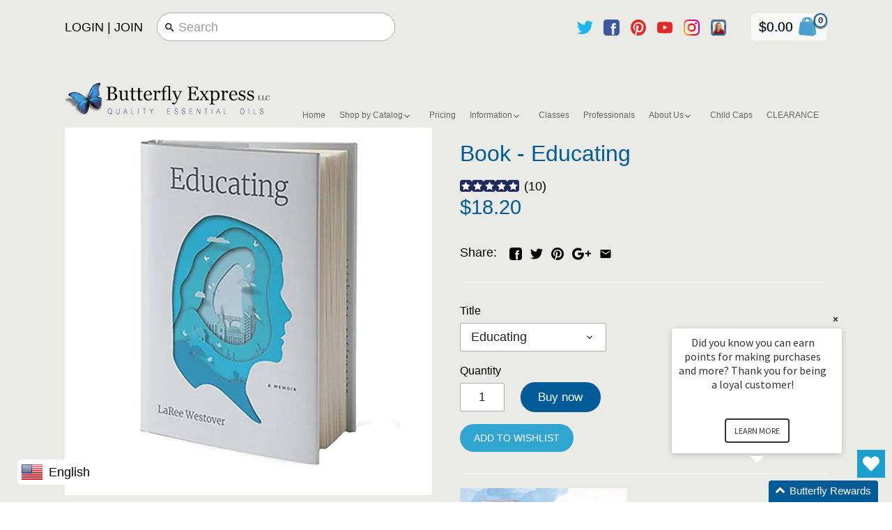

--- FILE ---
content_type: text/html; charset=utf-8
request_url: https://butterflyexpress.shop/products/book-educating
body_size: 165047
content:
<!doctype html>
<html class="no-js">
<head>

  <meta name="google-site-verification" content="ojx4RRvqUzyg6myaatbpFURb2YzhtJ1k36pCDYOOrl8" />
  
  <!-- Google Tag Manager -->
<script>(function(w,d,s,l,i){w[l]=w[l]||[];w[l].push({'gtm.start':
new Date().getTime(),event:'gtm.js'});var f=d.getElementsByTagName(s)[0],
j=d.createElement(s),dl=l!='dataLayer'?'&l='+l:'';j.async=true;j.src=
'https://www.googletagmanager.com/gtm.js?id='+i+dl;f.parentNode.insertBefore(j,f);
})(window,document,'script','dataLayer','GTM-MZ2MT9K8');</script>
<!-- End Google Tag Manager -->
<!-- /snippets/SPO-social-meta-tags.liquid -->
<!-- version: 20220928 -->
<!-- SEO Product Optimizer -->
<!-- -->
<meta property="fb:app_id" content="1015003798605559" />
<meta property="og:url" content="https://butterflyexpress.shop/products/book-educating">

<meta property="og:type" content="product">
<meta property="product:price:amount" content="18.20" />
<meta property="product:price:currency" content="USD" /><!-- This part handle your product page   -->
  
  
    <title>
      Book - Educating &ndash; Butterfly Express Quality Essential Oils
    </title>
    <meta name="description" content=" A look inside the bookMy MemoirThis book is my memoir—a memoir that for several years now, I have known I would one day write. But let’s set the record stra...">
  
  
  <!-- Facebook -->
  
    <meta property="og:image" content="http://cdn.shopify.com/s/files/1/2719/7476/files/Educating_0617711f-b84a-4ae7-a795-89bf3a46cd37.jpg?v=1613615497">
    <meta property="og:image:secure_url" content="https://cdn.shopify.com/s/files/1/2719/7476/files/Educating_0617711f-b84a-4ae7-a795-89bf3a46cd37.jpg?v=1613615497">
    <meta property="og:image:width" content="630">
    <meta property="og:image:height" content="315">
    <meta property="og:title" content="BOOK - EDUCATING">
    <meta property="og:description" content="This book is my memoir—a memoir that for several years now, I have known I would one day write.">
  
  <!-- Twitter -->
  
    <meta name="twitter:card" content="summary_large_image">
    <meta name="twitter:title" content="BOOK - EDUCATING">
    <meta name="twitter:description" content="This book is my memoir—a memoir that for several years now, I have known I would one day write.">
    <meta name="twitter:image" content="https://cdn.shopify.com/s/files/1/2719/7476/files/Educating_0617711f-b84a-4ae7-a795-89bf3a46cd37.jpg?v=1613615497">
  


<!-- END - SEO Product Optimizer -->

  <meta name="google-site-verification" content="SE6TU_vwIaS2XKCevp6vyg9GtCd7ojf43FxcltYA72k" />
  <meta name="google-site-verification" content="-5PT-E4OCdM7ags1ClM52vkJcHAUcjCQw1XJfDpZTXA" />
  
  <!-- Canopy v2.3.1 -->
  <meta charset="utf-8" />
  <meta name="viewport" content="width=device-width,initial-scale=1.0" />
  <meta name="theme-color" content="#005b96">
  <meta http-equiv="X-UA-Compatible" content="IE=edge,chrome=1">

  
  <link rel="shortcut icon" href="//butterflyexpress.shop/cdn/shop/files/Butterfly.png?v=1613193965" type="image/png" />
  
  
 
  






  <link href="//butterflyexpress.shop/cdn/shop/t/35/assets/styles.scss.css?v=20176798297524895461768365561" rel="stylesheet" type="text/css" media="all" />
   <link href="//butterflyexpress.shop/cdn/shop/t/35/assets/bss_custom.css?v=57989466266435184181732616285" rel="stylesheet" type="text/css" media="all" />

  <script src="//ajax.googleapis.com/ajax/libs/jquery/1.9.1/jquery.min.js" type="text/javascript"></script>

  <script src="//butterflyexpress.shop/cdn/shopifycloud/storefront/assets/themes_support/option_selection-b017cd28.js" type="text/javascript"></script>
  <script src="//butterflyexpress.shop/cdn/shopifycloud/storefront/assets/themes_support/api.jquery-7ab1a3a4.js" type="text/javascript"></script>

  

  <script>window.performance && window.performance.mark && window.performance.mark('shopify.content_for_header.start');</script><meta name="google-site-verification" content="J5n5xxmGaQIuxptHhJ-kG3aYZxnPb4hKuS0V9wBYh3E">
<meta name="google-site-verification" content="J5n5xxmGaQIuxptHhJ-kG3aYZxnPb4hKuS0V9wBYh3E">
<meta id="shopify-digital-wallet" name="shopify-digital-wallet" content="/27197476/digital_wallets/dialog">
<meta name="shopify-checkout-api-token" content="0fd3d2e0c0813537362cbe39ad1da1c6">
<meta id="in-context-paypal-metadata" data-shop-id="27197476" data-venmo-supported="true" data-environment="production" data-locale="en_US" data-paypal-v4="true" data-currency="USD">
<link rel="alternate" type="application/json+oembed" href="https://butterflyexpress.shop/products/book-educating.oembed">
<script async="async" src="/checkouts/internal/preloads.js?locale=en-US"></script>
<script id="shopify-features" type="application/json">{"accessToken":"0fd3d2e0c0813537362cbe39ad1da1c6","betas":["rich-media-storefront-analytics"],"domain":"butterflyexpress.shop","predictiveSearch":true,"shopId":27197476,"locale":"en"}</script>
<script>var Shopify = Shopify || {};
Shopify.shop = "butterfly-express-temp.myshopify.com";
Shopify.locale = "en";
Shopify.currency = {"active":"USD","rate":"1.0"};
Shopify.country = "US";
Shopify.theme = {"name":"Copy of WHS Canopy - Live + wishlist hero","id":120890687590,"schema_name":"Canopy","schema_version":"2.3.1","theme_store_id":null,"role":"main"};
Shopify.theme.handle = "null";
Shopify.theme.style = {"id":null,"handle":null};
Shopify.cdnHost = "butterflyexpress.shop/cdn";
Shopify.routes = Shopify.routes || {};
Shopify.routes.root = "/";</script>
<script type="module">!function(o){(o.Shopify=o.Shopify||{}).modules=!0}(window);</script>
<script>!function(o){function n(){var o=[];function n(){o.push(Array.prototype.slice.apply(arguments))}return n.q=o,n}var t=o.Shopify=o.Shopify||{};t.loadFeatures=n(),t.autoloadFeatures=n()}(window);</script>
<script id="shop-js-analytics" type="application/json">{"pageType":"product"}</script>
<script defer="defer" async type="module" src="//butterflyexpress.shop/cdn/shopifycloud/shop-js/modules/v2/client.init-shop-cart-sync_C5BV16lS.en.esm.js"></script>
<script defer="defer" async type="module" src="//butterflyexpress.shop/cdn/shopifycloud/shop-js/modules/v2/chunk.common_CygWptCX.esm.js"></script>
<script type="module">
  await import("//butterflyexpress.shop/cdn/shopifycloud/shop-js/modules/v2/client.init-shop-cart-sync_C5BV16lS.en.esm.js");
await import("//butterflyexpress.shop/cdn/shopifycloud/shop-js/modules/v2/chunk.common_CygWptCX.esm.js");

  window.Shopify.SignInWithShop?.initShopCartSync?.({"fedCMEnabled":true,"windoidEnabled":true});

</script>
<script>(function() {
  var isLoaded = false;
  function asyncLoad() {
    if (isLoaded) return;
    isLoaded = true;
    var urls = ["https:\/\/shopify-pickup-app.herokuapp.com\/js\/storepickup.js?shop=butterfly-express-temp.myshopify.com","https:\/\/motivate.shopapps.site\/motivator.php?shop=butterfly-express-temp.myshopify.com","https:\/\/wishlisthero-assets.revampco.com\/store-front\/bundle2.js?shop=butterfly-express-temp.myshopify.com","https:\/\/coupon-x.premio.io\/assets\/js\/shopify-cx-fronted.js?shop=butterfly-express-temp.myshopify.com","https:\/\/cdn.doofinder.com\/shopify\/doofinder-installed.js?shop=butterfly-express-temp.myshopify.com","https:\/\/customer-first-focus.b-cdn.net\/cffPCLoader_min.js?shop=butterfly-express-temp.myshopify.com","https:\/\/cdn.hextom.com\/js\/quickannouncementbar.js?shop=butterfly-express-temp.myshopify.com","https:\/\/login.butterflyre.net\/plugins\/Shopify\/shopify.php?ac=getCode\u0026shop=butterfly-express-temp.myshopify.com","https:\/\/cdn.attn.tv\/butterflyexpress\/dtag.js?shop=butterfly-express-temp.myshopify.com"];
    for (var i = 0; i < urls.length; i++) {
      var s = document.createElement('script');
      s.type = 'text/javascript';
      s.async = true;
      s.src = urls[i];
      var x = document.getElementsByTagName('script')[0];
      x.parentNode.insertBefore(s, x);
    }
  };
  if(window.attachEvent) {
    window.attachEvent('onload', asyncLoad);
  } else {
    window.addEventListener('load', asyncLoad, false);
  }
})();</script>
<script id="__st">var __st={"a":27197476,"offset":-25200,"reqid":"876a4f0a-6d2b-4863-b45d-9eb909e23e0b-1768833005","pageurl":"butterflyexpress.shop\/products\/book-educating","u":"70a8e9232b50","p":"product","rtyp":"product","rid":4971651924070};</script>
<script>window.ShopifyPaypalV4VisibilityTracking = true;</script>
<script id="captcha-bootstrap">!function(){'use strict';const t='contact',e='account',n='new_comment',o=[[t,t],['blogs',n],['comments',n],[t,'customer']],c=[[e,'customer_login'],[e,'guest_login'],[e,'recover_customer_password'],[e,'create_customer']],r=t=>t.map((([t,e])=>`form[action*='/${t}']:not([data-nocaptcha='true']) input[name='form_type'][value='${e}']`)).join(','),a=t=>()=>t?[...document.querySelectorAll(t)].map((t=>t.form)):[];function s(){const t=[...o],e=r(t);return a(e)}const i='password',u='form_key',d=['recaptcha-v3-token','g-recaptcha-response','h-captcha-response',i],f=()=>{try{return window.sessionStorage}catch{return}},m='__shopify_v',_=t=>t.elements[u];function p(t,e,n=!1){try{const o=window.sessionStorage,c=JSON.parse(o.getItem(e)),{data:r}=function(t){const{data:e,action:n}=t;return t[m]||n?{data:e,action:n}:{data:t,action:n}}(c);for(const[e,n]of Object.entries(r))t.elements[e]&&(t.elements[e].value=n);n&&o.removeItem(e)}catch(o){console.error('form repopulation failed',{error:o})}}const l='form_type',E='cptcha';function T(t){t.dataset[E]=!0}const w=window,h=w.document,L='Shopify',v='ce_forms',y='captcha';let A=!1;((t,e)=>{const n=(g='f06e6c50-85a8-45c8-87d0-21a2b65856fe',I='https://cdn.shopify.com/shopifycloud/storefront-forms-hcaptcha/ce_storefront_forms_captcha_hcaptcha.v1.5.2.iife.js',D={infoText:'Protected by hCaptcha',privacyText:'Privacy',termsText:'Terms'},(t,e,n)=>{const o=w[L][v],c=o.bindForm;if(c)return c(t,g,e,D).then(n);var r;o.q.push([[t,g,e,D],n]),r=I,A||(h.body.append(Object.assign(h.createElement('script'),{id:'captcha-provider',async:!0,src:r})),A=!0)});var g,I,D;w[L]=w[L]||{},w[L][v]=w[L][v]||{},w[L][v].q=[],w[L][y]=w[L][y]||{},w[L][y].protect=function(t,e){n(t,void 0,e),T(t)},Object.freeze(w[L][y]),function(t,e,n,w,h,L){const[v,y,A,g]=function(t,e,n){const i=e?o:[],u=t?c:[],d=[...i,...u],f=r(d),m=r(i),_=r(d.filter((([t,e])=>n.includes(e))));return[a(f),a(m),a(_),s()]}(w,h,L),I=t=>{const e=t.target;return e instanceof HTMLFormElement?e:e&&e.form},D=t=>v().includes(t);t.addEventListener('submit',(t=>{const e=I(t);if(!e)return;const n=D(e)&&!e.dataset.hcaptchaBound&&!e.dataset.recaptchaBound,o=_(e),c=g().includes(e)&&(!o||!o.value);(n||c)&&t.preventDefault(),c&&!n&&(function(t){try{if(!f())return;!function(t){const e=f();if(!e)return;const n=_(t);if(!n)return;const o=n.value;o&&e.removeItem(o)}(t);const e=Array.from(Array(32),(()=>Math.random().toString(36)[2])).join('');!function(t,e){_(t)||t.append(Object.assign(document.createElement('input'),{type:'hidden',name:u})),t.elements[u].value=e}(t,e),function(t,e){const n=f();if(!n)return;const o=[...t.querySelectorAll(`input[type='${i}']`)].map((({name:t})=>t)),c=[...d,...o],r={};for(const[a,s]of new FormData(t).entries())c.includes(a)||(r[a]=s);n.setItem(e,JSON.stringify({[m]:1,action:t.action,data:r}))}(t,e)}catch(e){console.error('failed to persist form',e)}}(e),e.submit())}));const S=(t,e)=>{t&&!t.dataset[E]&&(n(t,e.some((e=>e===t))),T(t))};for(const o of['focusin','change'])t.addEventListener(o,(t=>{const e=I(t);D(e)&&S(e,y())}));const B=e.get('form_key'),M=e.get(l),P=B&&M;t.addEventListener('DOMContentLoaded',(()=>{const t=y();if(P)for(const e of t)e.elements[l].value===M&&p(e,B);[...new Set([...A(),...v().filter((t=>'true'===t.dataset.shopifyCaptcha))])].forEach((e=>S(e,t)))}))}(h,new URLSearchParams(w.location.search),n,t,e,['guest_login'])})(!0,!0)}();</script>
<script integrity="sha256-4kQ18oKyAcykRKYeNunJcIwy7WH5gtpwJnB7kiuLZ1E=" data-source-attribution="shopify.loadfeatures" defer="defer" src="//butterflyexpress.shop/cdn/shopifycloud/storefront/assets/storefront/load_feature-a0a9edcb.js" crossorigin="anonymous"></script>
<script data-source-attribution="shopify.dynamic_checkout.dynamic.init">var Shopify=Shopify||{};Shopify.PaymentButton=Shopify.PaymentButton||{isStorefrontPortableWallets:!0,init:function(){window.Shopify.PaymentButton.init=function(){};var t=document.createElement("script");t.src="https://butterflyexpress.shop/cdn/shopifycloud/portable-wallets/latest/portable-wallets.en.js",t.type="module",document.head.appendChild(t)}};
</script>
<script data-source-attribution="shopify.dynamic_checkout.buyer_consent">
  function portableWalletsHideBuyerConsent(e){var t=document.getElementById("shopify-buyer-consent"),n=document.getElementById("shopify-subscription-policy-button");t&&n&&(t.classList.add("hidden"),t.setAttribute("aria-hidden","true"),n.removeEventListener("click",e))}function portableWalletsShowBuyerConsent(e){var t=document.getElementById("shopify-buyer-consent"),n=document.getElementById("shopify-subscription-policy-button");t&&n&&(t.classList.remove("hidden"),t.removeAttribute("aria-hidden"),n.addEventListener("click",e))}window.Shopify?.PaymentButton&&(window.Shopify.PaymentButton.hideBuyerConsent=portableWalletsHideBuyerConsent,window.Shopify.PaymentButton.showBuyerConsent=portableWalletsShowBuyerConsent);
</script>
<script data-source-attribution="shopify.dynamic_checkout.cart.bootstrap">document.addEventListener("DOMContentLoaded",(function(){function t(){return document.querySelector("shopify-accelerated-checkout-cart, shopify-accelerated-checkout")}if(t())Shopify.PaymentButton.init();else{new MutationObserver((function(e,n){t()&&(Shopify.PaymentButton.init(),n.disconnect())})).observe(document.body,{childList:!0,subtree:!0})}}));
</script>
<link id="shopify-accelerated-checkout-styles" rel="stylesheet" media="screen" href="https://butterflyexpress.shop/cdn/shopifycloud/portable-wallets/latest/accelerated-checkout-backwards-compat.css" crossorigin="anonymous">
<style id="shopify-accelerated-checkout-cart">
        #shopify-buyer-consent {
  margin-top: 1em;
  display: inline-block;
  width: 100%;
}

#shopify-buyer-consent.hidden {
  display: none;
}

#shopify-subscription-policy-button {
  background: none;
  border: none;
  padding: 0;
  text-decoration: underline;
  font-size: inherit;
  cursor: pointer;
}

#shopify-subscription-policy-button::before {
  box-shadow: none;
}

      </style>

<script>window.performance && window.performance.mark && window.performance.mark('shopify.content_for_header.end');</script>

  <script>
    document.documentElement.className = document.documentElement.className.replace('no-js', '');
    Shopify.money_format = "${{amount}}";
    window.theme = window.theme || {};
    theme.jQuery = jQuery;
    theme.money_format = "${{amount}}";
    theme.productData = {};
  </script>

    <!-- Google Tag Manager -->
<script>(function(w,d,s,l,i){w[l]=w[l]||[];w[l].push({'gtm.start':
new Date().getTime(),event:'gtm.js'});var f=d.getElementsByTagName(s)[0],
j=d.createElement(s),dl=l!='dataLayer'?'&l='+l:'';j.async=true;j.src=
'https://www.googletagmanager.com/gtm.js?id='+i+dl;f.parentNode.insertBefore(j,f);
})(window,document,'script','dataLayer','GTM-PP2WMFP');</script>
<!-- End Google Tag Manager --> 

<!-- spurit_dm-added -->
<link rel="stylesheet" type="text/css" href="https://s3.amazonaws.com/shopify-apps/discount-manager/store/54ace248f90876fe16c5c72465165c32.css">
<!-- /spurit_dm-added -->



<script id="sca_fg_cart_ShowGiftAsProductTemplate" type="text/template">
  
  <div class="item not-sca-qv" id="sca-freegift-{{productID}}">
    <a class="close_box" style="display: none;position: absolute;top:5px;right: 10px;font-size: 22px;font-weight: bold;cursor: pointer;text-decoration:none;color: #aaa;">×</a>
    <img class="lazyOwl" data-src="{{productImageURL}}">
    <div class="sca-product-shop">
      <div class="f-fix"><span class="sca-product-title" style="white-space: nowrap;color:#000;{{showfgTitle}}">{{productTitle}}</span>
          <div id="product-variants-{{productID}}">
            <div class="sca-price" id="price-field-{{productID}}">
              <span class="sca-old-price">{{variant_compare_at_price}}</span>
              <span class="sca-special-price">{{variant_price}}</span>
            </div>
            <div id="stay-content-sca-freegift-{{productID}}" class="sca-fg-cart-item">
              <a class="close_box" style="display: none;position: absolute;top:5px;right: 10px;font-size: 22px;font-weight: bold;cursor: pointer;text-decoration:none;color: #aaa;">×</a>
              <select id="product-select-{{productID}}" name="id" style="display: none">
                {{optionVariantData}}
              </select>
            </div>
          </div>
          <button type='button' id="sca-btn-select-{{productID}}" class="sca-button" onclick="onclickSelect_{{productID}}();">{{SelectButton}}</button>
          <button type='button' id="sca-btn-{{productID}}" class="sca-button" style="display: none">{{AddToCartButton}}</button>
      </div>
    </div>
  </div>
  
</script>
<script id = "sca_fg_cart_ShowGiftAsProductScriptTemplate" type="text/template">
  
    var selectCallback_{{productID}}=function(_,t){if(_?(_.available?($("#sca-btn-{{productID}}").removeClass("disabled").removeAttr("disabled").html("{{AddToCartButton}}").fadeTo(200,1),$("#sca-btn-{{productID}}").unbind("click"),$("#sca-btn-{{productID}}").click(SECOMAPP.jQuery.proxy(function(){SECOMAPP.addGiftToCart(_.id,1)},_))):$("#sca-btn-{{productID}}").html("{{UnavailableButton}}").addClass("disabled").attr("disabled","disabled").fadeTo(200,.5),_.compare_at_price>_.price?$("#price-field-{{productID}}").html("<span class='sca-old-price'>"+SECOMAPP.formatMoney(_.compare_at_price)+"</span>&nbsp;<s class='sca-special-price'>"+SECOMAPP.formatMoney(_.price)+"</s>"):$("#price-field-{{productID}}").html("<span class='sca-special-price'>"+SECOMAPP.formatMoney(_.price)+"</span>")):$("#sca-btn-{{productID}}").html("{{UnavailableButton}}").addClass("disabled").attr("disabled","disabled").fadeTo(200,.5),_&&_.featured_image){var a=$("#sca-freegift-{{productID}} img"),o=_.featured_image,n=a[0];Shopify.Image.switchImage(o,n,function(_,t,a){$(a).parents("a").attr("href",_),$(a).attr("src",_)})}},onclickSelect_{{productID}}=function(){SECOMAPP.jQuery.getJSON("/products/{{productHandle}}.js",{_: new Date().getTime()},function(_){1==_.options.length&&$("<label><strong>"+_.options[0].name+"</strong></label>").insertBefore("#product-select-{{productID}}");var t=[];SECOMAPP.jQuery.each(_.options,function(_,a){t[_]=a.name}),_.options=t;for(var a={{variantsGiftList}},o={{mainVariantsList}},n=_.variants.length-1;n>-1;n--)a.indexOf(_.variants[n].id)<0&&o.indexOf(_.variants[n].id)<0&&_.variants.splice(n,1);for(var e=o.length-1;e>-1;e--){var c=a[e],i=o[e],s=0,r=0;for(n=_.variants.length-1;n>-1;n--)_.variants[n].id==c?s=n:_.variants[n].id==i&&(r=n);"undefined"!=typeof SECOMAPP&&void 0!==SECOMAPP.fgsettings&&!0===SECOMAPP.fgsettings.sca_sync_gift&&void 0!==SECOMAPP.fgsettings.sca_fg_gift_variant_quantity_format&&"equal_original_inventory"===SECOMAPP.fgsettings.sca_fg_gift_variant_quantity_format&&(_.variants[s].available=_.variants[r].available,_.variants[s].inventory_management=_.variants[r].inventory_management),_.variants[s].option1=_.variants[r].option1,_.variants[s].options[0].name=_.variants[r].options[0].name,_.variants[s].options[1]&&(_.variants[s].options[1].name=_.variants[r].options[1].name,_.variants[s].option2=_.variants[r].option2),_.variants[s].options[2]&&(_.variants[s].options[2].name=_.variants[r].options[2].name,_.variants[s].option3=_.variants[r].option3),_.variants[s].title=_.variants[r].title,_.variants[s].name=_.variants[r].name,_.variants[s].public_title=_.variants[r].public_title,_.variants.splice(r,1)}$("#sca-btn-select-{{productID}}").hide(),$("#product-select-{{productID}}").show(),$("#sca-btn-{{productID}}").show(),$("#stay-content-sca-freegift-{{productID}} .close_box").show(),$("#stay-content-sca-freegift-{{productID}} .close_box").click(function(){$("#stay-content-sca-freegift-{{productID}}").hide(),$("#sca-btn-{{productID}}").hide(),$("#sca-btn-select-{{productID}}").show()}),new Shopify.OptionSelectors("product-select-{{productID}}",{product:_,onVariantSelected:selectCallback_{{productID}},enableHistoryState:!0}),1==_.variants.length&&-1!==_.variants[0].title.indexOf("Default")?jQuery("#sca-freegift-{{productID}} .selector-wrapper").hide():($("#stay-content-sca-freegift-{{productID}}").show(),$("#stay-content-sca-freegift-{{productID}}").focus()),onclickSelect_{{productID}}=function(){$("#stay-content-sca-freegift-{{productID}}").show(),$("#sca-btn-{{productID}}").show(),$("#sca-btn-select-{{productID}}").hide()}})};
  
</script>

<script id="sca_fg_cart_ShowGiftAsVariantTemplate" type="text/template">
  
  <div class="item not-sca-qv" id="sca-freegift-{{variantID}}">
    <img class="lazyOwl" data-src="{{variantImageURL}}">
    <div class="sca-product-shop">
      <div class="f-fix">
        <span class="sca-product-title" style="white-space: nowrap;color:#000;">{{variantTitle}}</span>
        <div class="sca-price">
          <span class="sca-old-price">{{variant_compare_at_price}}</span>
          <span class="sca-special-price">{{variant_price}}</span>
        </div>
        <button type="button" id="sca-btn{{variantID}}" class="sca-button" onclick="SECOMAPP.addGiftToCart({{variantID}},1);">
          {{AddToCartButton}}
        </button>
      </div>
    </div>
  </div>
  
</script>

<script id="sca_fg_prod_GiftList" type="text/template">
  
  <a style="text-decoration: none !important" id ="{{giftShowID}}" class="product-image freegif-product-image freegift-info-{{giftShowID}}"
     title="{{giftTitle}}" href="/products/{{productsHandle}}">
    <img class="not-sca-qv" src="{{giftImgUrl}}" alt="{{giftTitle}}" />
  </a>
  
</script>

<script id="sca_fg_prod_Gift_PopupDetail" type="text/template">
  
  <div class="sca-fg-item fg-info-{{giftShowID}}" style="display:none;z-index:2147483647;">
    <div class="sca-fg-item-options">
      <div class="sca-fg-item-option-title">
        <em>{{freegiftRuleName}}</em>
      </div>
      <div class="sca-fg-item-option-ct">
        <!--        <div class="sca-fg-image-item">
                        <img src="{{giftImgUrl}}" /> -->
        <div class="sca-fg-item-name">
          <a href="#">{{giftTitle}}</a>
        </div>
        <!--        </div> -->
      </div>
    </div>
  </div>
  
</script>

<script id="sca_fg_ajax_GiftListPopup" type="text/template">
  
  <div id="freegift_popup" class="mfp-hide">
    <div id="sca-fg-owl-carousel">
      <div id="freegift_cart_container" class="sca-fg-cart-container" style="display: none;">
        <div id="freegift_message" class="owl-carousel"></div>
      </div>
      <div id="sca-fg-slider-cart" style="display: none;">
        <div class="sca-fg-cart-title">
          <strong>{{popupTitle}}</strong>
        </div>
        <div id="sca_freegift_list" class="owl-carousel"></div>
      </div>
    </div>
  </div>
  
</script>



<link href="//butterflyexpress.shop/cdn/shop/t/35/assets/sca.freegift.css?v=138222768784184426861651749507" rel="stylesheet" type="text/css" media="all" />
<script src="//butterflyexpress.shop/cdn/shopifycloud/storefront/assets/themes_support/option_selection-b017cd28.js" type="text/javascript"></script>
<script>
    Shopify.money_format = "${{amount}}";
    //enable checking free gifts condition when checkout clicked
    if ((typeof SECOMAPP) === 'undefined') { window.SECOMAPP = {}; };
    SECOMAPP.enableOverrideCheckout = true;
</script>
<script type="text/javascript">(function(){if(typeof SECOMAPP==="undefined"){SECOMAPP={};};if(typeof Shopify==="undefined"){Shopify={};};SECOMAPP.fg_ver=1532120915;SECOMAPP.gifts_list_avai=[];})();</script>
<script src="//butterflyexpress.shop/cdn/shop/t/35/assets/sca.freegifts.data.js?v=115439930404296853391651749508" type="text/javascript"></script>
<script data-cfasync="false" type="text/javascript">
  /* Smart Ecommerce App (SEA Inc)
   * http://www.secomapp.com
   * Do not reuse those source codes if don't have permission of us.
   * */
  
  (function(){if(!Array.isArray){Array.isArray=function(e){return Object.prototype.toString.call(e)==="[object Array]"}}"function"!==typeof Object.create&&(Object.create=function(e){function t(){}t.prototype=e;return new t});if(!Object.keys){Object.keys=function(e){var t=[],i;for(i in e){if(Object.prototype.hasOwnProperty.call(e,i)){t.push(i)}}return t}}if(!String.prototype.endsWith){Object.defineProperty(String.prototype,"endsWith",{value:function(e,t){var i=this.toString();if(t===undefined||t>i.length){t=i.length}t-=e.length;var r=i.indexOf(e,t);return r!==-1&&r===t},writable:true,enumerable:true,configurable:true})}if(!Array.prototype.indexOf){Array.prototype.indexOf=function(e,t){var i;if(this==null){throw new TypeError('"this" is null or not defined')}var r=Object(this);var o=r.length>>>0;if(o===0){return-1}var n=+t||0;if(Math.abs(n)===Infinity){n=0}if(n>=o){return-1}i=Math.max(n>=0?n:o-Math.abs(n),0);while(i<o){if(i in r&&r[i]===e){return i}i++}return-1}}if(!Array.prototype.forEach){Array.prototype.forEach=function(e,t){var i,r;if(this==null){throw new TypeError(" this is null or not defined")}var o=Object(this);var n=o.length>>>0;if(typeof e!=="function"){throw new TypeError(e+" is not a function")}if(arguments.length>1){i=t}r=0;while(r<n){var a;if(r in o){a=o[r];e.call(i,a,r,o)}r++}}}console=console||{};console.log=console.log||function(){};if(typeof Shopify==="undefined"){Shopify={}}if(typeof Shopify.onError!=="function"){Shopify.onError=function(){}}if(typeof SECOMAPP==="undefined"){SECOMAPP={}}SECOMAPP.removeGiftsVariant=function(e){setTimeout(function(){try{e("select option").not(".sca-fg-cart-item select option").filter(function(){var t=e(this).val();var i=e(this).text();if(i.indexOf(" - ")!==-1){i=i.slice(0,i.indexOf(" - "))}var r=[];if(i.indexOf(" / ")!==-1){r=i.split(" / ");i=r[r.length-1]}if(typeof SECOMAPP.gifts_list_avai!=="undefined"&&typeof SECOMAPP.gifts_list_avai[t]!=="undefined"||i.endsWith("% off)")){e("select option").not(".sca-fg-cart-item select option").filter(function(){var r=e(this).val();var o=e(this).text();return o.endsWith(i)||r==t||o.endsWith("% off)")}).remove();e(".dropdown *,ul li,label,div").filter(function(){var r=e(this).html(),o=e(this).data("value");return r&&r.endsWith(i)||r&&r.endsWith("% off)")||o==t}).remove();return true}return false})}catch(e){console.log(e)}},500)};SECOMAPP.formatMoney=function(e,t){if(typeof e=="string"){e=e.replace(".","")}var i="";var r=typeof Shopify!=="undefined"&&typeof Shopify.money_format!=="undefined"?Shopify.money_format:"{{amount}}";var o=/\{\{\s*(\w+)\s*\}\}/;var n=t||(typeof this.fgsettings.sca_currency_format==="string"&&this.fgsettings.sca_currency_format.indexOf("amount")>-1?this.fgsettings.sca_currency_format:null)||r;if(n.indexOf("amount_no_decimals_no_comma_separator")<0&&n.indexOf("amount_no_comma_separator_up_cents")<0&&n.indexOf("amount_up_cents")<0&&typeof Shopify.formatMoney==="function"){return Shopify.formatMoney(e,n)}function a(e,t){return typeof e=="undefined"?t:e}function f(e,t,i,r,o,n){t=a(t,2);i=a(i,",");r=a(r,".");if(isNaN(e)||e==null){return 0}e=(e/100).toFixed(t);var f=e.split("."),c=f[0].replace(/(\d)(?=(\d\d\d)+(?!\d))/g,"$1"+i),s=f[1]?!o||!n?r+f[1]:o+f[1]+n:"";return c+s}switch(n.match(o)[1]){case"amount":i=f(e,2);break;case"amount_no_decimals":i=f(e,0);break;case"amount_with_comma_separator":i=f(e,2,",",".");break;case"amount_no_decimals_with_comma_separator":i=f(e,0,",",".");break;case"amount_no_decimals_no_comma_separator":i=f(e,0,"","");break;case"amount_up_cents":i=f(e,2,",","","<sup>","</sup>");break;case"amount_no_comma_separator_up_cents":i=f(e,2,"","","<sup>","</sup>");break}return n.replace(o,i)};SECOMAPP.setCookie=function(e,t,i,r,o){var n=new Date;n.setTime(n.getTime()+i*24*60*60*1e3+r*60*1e3);var a="expires="+n.toUTCString();document.cookie=e+"="+t+";"+a+(o?";path="+o:";path=/")};SECOMAPP.getCookie=function(e){var t=e+"=";var i=document.cookie.split(";");for(var r=0;r<i.length;r++){var o=i[r];while(o.charAt(0)==" ")o=o.substring(1);if(o.indexOf(t)==0)return o.substring(t.length,o.length)}return""};SECOMAPP.getQueryString=function(){var e={};var t=window.location.search.substring(1);var i=t.split("&");for(var r=0;r<i.length;r++){var o=i[r].split("=");if(typeof e[o[0]]==="undefined"){e[o[0]]=decodeURIComponent(o[1])}else if(typeof e[o[0]]==="string"){var n=[e[o[0]],decodeURIComponent(o[1])];e[o[0]]=n}else{e[o[0]].push(decodeURIComponent(o[1]))}}return e};SECOMAPP.freegifts_product_json=function(e){if(e){for(var t=0;t<e.options.length;t++){option=e.options[t];if(option.values)for(var i=0;i<option.values.length;i++){if(option.values[i].endsWith("(Freegifts)")||option.values[i].endsWith("% off)")){option.values.splice(i,1);i--}}}for(var r=function(e){for(var t in e)if(e.hasOwnProperty(t))return!1;return!0},o=e.price,n=e.price_max,a=e.price_min,f=e.compare_at_price,c=e.compare_at_price_max,s=e.compare_at_price_min,t=0;t<e.variants.length;t++){var i=e.variants[t],p=!i.option3?!i.option2?i.option1:i.option2:i.option3;"undefined"!=typeof SECOMAPP&&"undefined"!=typeof SECOMAPP.gifts_list_avai&&!r(SECOMAPP.gifts_list_avai)&&"undefined"!=typeof SECOMAPP.gifts_list_avai[i.id]||p.endsWith("(Freegifts)")||p.endsWith("% off)")?(e.variants.splice(t,1),t-=1):(n>=i.price&&(n=i.price,o=i.price),a<=i.price&&(a=i.price),i.compare_at_price&&(c>=i.compare_at_price&&(c=i.compare_at_price,f=i.compare_at_price),s<=i.compare_at_price&&(s=i.compare_at_price)),1==i.available&&(e.available=!0))}e.price=o,e.price_max=a,e.price_min=n,e.compare_at_price=f,e.compare_at_price_max=s,e.compare_at_price_min=c,e.price_varies=a>n?!0:!1,e.compare_at_price_varies=s>c?!0:!1}return e};SECOMAPP.fg_codes=[];if(SECOMAPP.getCookie("sca_fg_codes")!==""){SECOMAPP.fg_codes=JSON.parse(SECOMAPP.getCookie("sca_fg_codes"))}var e=SECOMAPP.getQueryString();if(e["freegifts_code"]&&SECOMAPP.fg_codes.indexOf(e["freegifts_code"])===-1){if(typeof SECOMAPP.activateOnlyOnePromoCode!=="undefined"&&SECOMAPP.activateOnlyOnePromoCode===true){SECOMAPP.fg_codes=[]}SECOMAPP.fg_codes.push(e["freegifts_code"]);SECOMAPP.setCookie("sca_fg_codes",JSON.stringify(SECOMAPP.fg_codes))}})();
  
  ;SECOMAPP.customer={};SECOMAPP.customer.email=null;SECOMAPP.customer.first_name=null;SECOMAPP.customer.last_name=null;SECOMAPP.customer.tags=null;SECOMAPP.customer.orders_count=null;SECOMAPP.customer.total_spent=null;SECOMAPP.customer.freegifts=[];
</script>

  <script>
  !function(t,n){function o(n){var o=t.getElementsByTagName("script")[0],i=t.createElement("script");i.src=n,i.crossOrigin="",o.parentNode.insertBefore(i,o)}if(!n.isLoyaltyLion){window.loyaltylion=n,void 0===window.lion&&(window.lion=n),n.version=2,n.isLoyaltyLion=!0;var i=new Date,e=i.getFullYear().toString()+i.getMonth().toString()+i.getDate().toString();o("https://sdk.loyaltylion.net/static/2/loader.js?t="+e);var r=!1;n.init=function(t){if(r)throw new Error("Cannot call lion.init more than once");r=!0;var a=n._token=t.token;if(!a)throw new Error("Token must be supplied to lion.init");for(var l=[],s="_push configure bootstrap shutdown on removeListener authenticateCustomer".split(" "),c=0;c<s.length;c+=1)!function(t,n){t[n]=function(){l.push([n,Array.prototype.slice.call(arguments,0)])}}(n,s[c]);o("https://sdk.loyaltylion.net/sdk/start/"+a+".js?t="+e+i.getHours().toString()),n._initData=t,n._buffer=l}}}(document,window.loyaltylion||[]);

  
    loyaltylion.init({ token: 'd7a269266deefa02e6c4722207022fc4' });
  
</script>
  
  
<!-- CreativeR Store Pickup -->
<!-- v1.4.0 -->
<!-- DO NOT EDIT THIS FILE. ANY CHANGES WILL BE OVERWRITTEN -->
<script type="text/javascript">
    let storePickupButtonText = 'Pick Up In Store';
    var storePickupSettings = {"max_days":"0","min_days":"0","name":true,"phone":true,"date_enabled":false,"mandatory_collections":[],"exclude_collections":[],"blackoutDates":"","cart_version":"v1_2","disabled":false,"message":"Clifton, ID is currently the only available pick up location","button_text":"Pick Up Clifton, ID","discount":"","extra_input_1":"","extra_input_2":"","extra_input_3":"","same_day_pickup":null,"stores_on_top":null,"above_weight":"","checkoutStoreName":null,"replaceCustomerName":null};

    var stores =  [{"storeID":9236,"name":"Store Pick Up Clifton, ID","company":"","street":"500 N Main Hwy","city":"Clifton","country":"United States","zip":"83228-4901","province":"ID","disableSameDayPickup":false,"disableSameDayAfterHour":"00:00","enablePickupTime":false,"blackoutDates":"","daysOfWeek":{"0":{"min":{"hour":"09","minute":"00"},"max":{"hour":"19","minute":"00"}},"1":{"min":{"hour":"09","minute":"00"},"max":{"hour":"19","minute":"00"}},"2":{"min":{"hour":"09","minute":"00"},"max":{"hour":"19","minute":"00"}},"3":{"min":{"hour":"09","minute":"00"},"max":{"hour":"19","minute":"00"}},"4":{"min":{"hour":"09","minute":"00"},"max":{"hour":"19","minute":"00"}},"5":{"min":{"hour":"09","minute":"00"},"max":{"hour":"19","minute":"00"}},"6":{"min":{"hour":"09","minute":"00"},"max":{"hour":"19","minute":"00"}}}}] 
    var pickupTranslations =  JSON.parse('{\"en\":{\"textButton\":\"Pickup In Store Clifton, ID\",\"pickupDate\":\"Pickup Date\",\"nameOfPersonCollecting\":\"Name of person collecting\",\"yourName\":\"Your name\",\"contactNumber\":\"Contact Number\",\"pickupStore\":\"Pickup Store\",\"chooseLocation\":\"Choose a location below for pickup\",\"pickupDateError\":\"Please enter a pickup date.\",\"nameOfPersonCollectingError\":\"Please enter who will be picking up your order.\",\"contactNumberError\":\"Please enter a phone number.\",\"storeSelectError\":\"Please select which store you will pick up from\",\"extraField1Error\":\"You must complete this field\",\"extraField2Error\":\"You must complete this field\",\"extraField3Error\":\"You must complete this field\",\"shippingTitle1\":\"Store Pickup Clifton,ID\",\"noRatesForCart\":\"Pickup is not available for your cart or destination.\",\"noRatesForCountryNotice\":\"We do not offer pickups in this country.\",\"contactAddressTitle\":\"Pickup address\",\"first_name_label\":\"First name:\",\"first_name_placeholder\":\"First name\",\"optional_first_name_label\":\"First name\",\"optional_first_name_placeholder\":\"First name (optional)\",\"last_name_label\":\"Last name\",\"last_name_placeholder\":\"Last name\",\"orderSummary\":\"Free Pickup\",\"shippingLabel\":\"Store Pickup\",\"shippingTitle2\":\"Store Pickup\",\"billingAddressTitle\":\"Billing address\",\"sameBillingAddressLabel\":\"Please use the option below ⬇\",\"differentBillingAddressLabel\":\"Use a different billing address\",\"thankYouMarkerShipping\":\"Pickup address\",\"thankYouMarkerCurrent\":\"Pickup address\",\"shippingAddressTitle\":\"Pickup address\",\"orderUpdatesSubscribeToEmailNotifications\":\"Get pickup updates by email\",\"orderUpdatesSubscribeToPhoneNotifications\":\"Get pickup updates by email or SMS\",\"orderUpdatesSubscribeToEmailOrPhoneNotifications\":\"Get pickup updates by SMS\",\"reviewBlockShippingAddressTitle\":\"Store Pickup\",\"continue_to_shipping_method\":\"Continue to shipping method\"}}') 

    var pickupCompany = "Store Pick Up Clifton, ID";
    var pickupAddress = "500 N Main Hwy";
    var pickupCity = "Clifton";
    var pickupCountry = "United States";
    var pickupZip = "83228-4901";
    var pickupProvince = "ID";
    var pickupLocale = "en";
    var shopPhone = "208-747-3021";
    var pickupProduct = '10487018815532';
    var appUrl = 'https://shopify-pickup-app.herokuapp.com/';
    var storePickupLoaded = false;
    var pickupProductInCart = false;
    var CRpermanentDomain = 'butterfly-express-temp.myshopify.com';
    
    
</script>
<div style="display:none;">
    
</div>

<!-- CreativeR Store Pickup-->
  
  
<!-- Global site tag (gtag.js) - Google Ads: 777848728 -->
<script async src="https://www.googletagmanager.com/gtag/js?id=AW-777848728"></script>
 
<script>
  window.dataLayer = window.dataLayer || [];
  function gtag(){dataLayer.push(arguments);}
  gtag('js', new Date());

  gtag('config', 'AW-777848728');
</script>

  

<!-- Font icon for header icons -->
<link href="https://wishlisthero-assets.revampco.com/safe-icons/css/wishlisthero-icons.css" rel="stylesheet"/>
<!-- Style for floating buttons and others -->
<style type="text/css">
    .wishlisthero-floating {
        position: absolute;
          left: 5px !important; right: auto;
        top: 5px;
        z-index: 23;
        border-radius: 100%;
    }

    .wishlisthero-floating:hover {
        background-color: rgba(0, 0, 0, 0.05);
    }

    .wishlisthero-floating button {
        font-size: 20px !important;
        width: 40px !important;
        padding: 0.125em 0 0 !important;
    }
  
   .MuiLink-underlineHover .MuiCardMedia-root{
        background-size: contain;
   }
  
   #wishlisthero-floating-launcher-container> div{
        z-index: 9999999999 !important;
        bottom: 35px !important;
   }
  
.MuiTypography-body2 ,.MuiTypography-body1 ,.MuiTypography-caption ,.MuiTypography-button ,.MuiTypography-h1 ,.MuiTypography-h2 ,.MuiTypography-h3 ,.MuiTypography-h4 ,.MuiTypography-h5 ,.MuiTypography-h6 ,.MuiTypography-subtitle1 ,.MuiTypography-subtitle2 ,.MuiTypography-overline , MuiButton-root,  .MuiCardHeader-title a{
     font-family: inherit !important; /*Roboto, Helvetica, Arial, sans-serif;*/
}
.MuiTypography-h1 , .MuiTypography-h2 , .MuiTypography-h3 , .MuiTypography-h4 , .MuiTypography-h5 , .MuiTypography-h6 ,  .MuiCardHeader-title a{
     font-family: ,  !important;
     font-family: ,  !important;
     font-family: ,  !important;
     font-family: ,  !important;
}

    /****************************************************************************************/
    /* For some theme shared view need some spacing */
    /*
    #wishlist-hero-shared-list-view {
  margin-top: 15px;
  margin-bottom: 15px;
}
#wishlist-hero-shared-list-view h1 {
  padding-left: 5px;
}

#wishlisthero-product-page-button-container {
  padding-top: 15px;
}
*/
    /****************************************************************************************/
    /* #wishlisthero-product-page-button-container button {
  padding-left: 1px !important;
} */
    /****************************************************************************************/
    /* Customize the indicator when wishlist has items AND the normal indicator not working */
/*     span.wishlist-hero-items-count {

  top: 0px;
  right: -6px;



}

@media screen and (max-width: 749px){
.wishlisthero-product-page-button-container{
width:100%
}
.wishlisthero-product-page-button-container button{
 margin-left:auto !important; margin-right: auto !important;
}
}
@media screen and (max-width: 749px) {
span.wishlist-hero-items-count {
top: 10px;
right: 3px;
}
}*/
</style>
<script>window.wishlisthero_cartDotClasses=['site-header__cart-count', 'is-visible'];</script>
 <script type='text/javascript'>try{
   window.WishListHero_setting = {"ButtonColor":"rgba(28, 158, 206, 1)","IconColor":"rgba(255, 255, 255, 1)","IconType":"Heart","ButtonTextBeforeAdding":"ADD TO WISHLIST","ButtonTextAfterAdding":"ADDED TO WISHLIST","AnimationAfterAddition":"Fade in","ButtonTextAddToCart":"ADD TO CART","ButtonTextOutOfStock":"OUT OF STOCK","ButtonTextAddAllToCart":"ADD ALL TO CART","ButtonTextRemoveAllToCart":"REMOVE ALL FROM WISHLIST","AddedProductNotificationText":"Product added to wishlist successfully","AddedProductToCartNotificationText":"Product added to cart successfully","ViewCartLinkText":"View Cart","SharePopup_TitleText":"Share My wishlist","SharePopup_shareBtnText":"Share","SharePopup_shareHederText":"Share on Social Networks","SharePopup_shareCopyText":"Or copy Wishlist link to share","SharePopup_shareCancelBtnText":"cancel","SharePopup_shareCopyBtnText":"copy","SendEMailPopup_BtnText":"send email","SendEMailPopup_FromText":"From Name","SendEMailPopup_ToText":"To email","SendEMailPopup_BodyText":"Body","SendEMailPopup_SendBtnText":"send","SendEMailPopup_TitleText":"Send My Wislist via Email","AddProductMessageText":"Are you sure you want to add all items to cart ?","RemoveProductMessageText":"Are you sure you want to remove this item from your wishlist ?","RemoveAllProductMessageText":"Are you sure you want to remove all items from your wishlist ?","RemovedProductNotificationText":"Product removed from wishlist successfully","AddAllOutOfStockProductNotificationText":"There seems to have been an issue adding items to cart, please try again later","RemovePopupOkText":"ok","RemovePopup_HeaderText":"ARE YOU SURE?","ViewWishlistText":"View wishlist","EmptyWishlistText":"there are no items in this wishlist","BuyNowButtonText":"Buy Now","BuyNowButtonColor":"rgb(144, 86, 162)","BuyNowTextButtonColor":"rgb(255, 255, 255)","Wishlist_Title":"My Wishlist","WishlistHeaderTitleAlignment":"Left","WishlistProductImageSize":"Normal","PriceColor":"rgb(0, 122, 206)","HeaderFontSize":"30","PriceFontSize":"18","ProductNameFontSize":"16","LaunchPointType":"floating_point","DisplayWishlistAs":"popup_window","DisplayButtonAs":"button_only","PopupSize":"md","HideAddToCartButton":false,"NoRedirectAfterAddToCart":false,"DisableGuestCustomer":true,"LoginPopupContent":"Please login to save your wishlist across devices.","LoginPopupLoginBtnText":"Login","LoginPopupContentFontSize":"20","NotificationPopupPosition":"right","WishlistButtonTextColor":"rgba(255, 255, 255, 1)","EnableRemoveFromWishlistAfterAddButtonText":"REMOVE FROM WISHLIST","_id":"627063a96dc5c7047da44870","EnableCollection":false,"EnableShare":true,"RemovePowerBy":false,"EnableFBPixel":false,"DisapleApp":false,"FloatPointPossition":"bottom_right","HeartStateToggle":true,"HeaderMenuItemsIndicator":true,"EnableRemoveFromWishlistAfterAdd":true,"CollectionViewAddedToWishlistIconBackgroundColor":"rgba(255, 255, 255, 0)","CollectionViewAddedToWishlistIconColor":"#183e55","CollectionViewIconBackgroundColor":"rgba(255, 255, 255, 0)","CollectionViewIconColor":"#286fa1","CollectionViewIconPlacment":"Left","Shop":"butterfly-express-temp.myshopify.com","shop":"butterfly-express-temp.myshopify.com","Status":"Active","Plan":"GOLD_PLUS"};  
  }catch(e){ console.error('Error loading config',e); } </script>
<script>
    
    
    
    
    var gsf_conversion_data = {page_type : 'product', event : 'view_item', data : {product_data : [{variant_id : 32204885393510, product_id : 4971651924070, name : "Book - Educating", price : "18.20", currency : "USD", sku : "9781735486505", brand : "Butterfly Express Quality Essential Oils", variant : "Educating", category : "Books", quantity : "48278" }], total_price : "18.20", shop_currency : "USD"}};
    
</script>
<!--DOOFINDER-SHOPIFY-->   <script>
let dfGroup = "";
setTimeout(() => {
if(window.cffCustomer) {
 dfGroup = "wholesale";
  
  const dfLayerOptions = {
    installationId: '16f546b9-1d91-4726-86e7-a4337e512b95',
    zone: 'us1',
    params:{
    "":{
    filter: {
      tags: [dfGroup]
    }
    }
    },    
  };


  (function (l, a, y, e, r, s) {
    r = l.createElement(a); r.onload = e; r.async = 1; r.src = y;
    s = l.getElementsByTagName(a)[0]; s.parentNode.insertBefore(r, s);
  })(document, 'script', 'https://cdn.doofinder.com/livelayer/1/js/loader.min.js', function () {
    doofinderLoader.load(dfLayerOptions);
  })} else {
 dfGroup = "wholesale";
  
  const dfLayerOptions = {
    installationId: '16f546b9-1d91-4726-86e7-a4337e512b95',
    zone: 'us1',
    params:{
    "":{
    exclude: {
      tags: [dfGroup]
    }
    }
    },    
  };


  (function (l, a, y, e, r, s) {
    r = l.createElement(a); r.onload = e; r.async = 1; r.src = y;
    s = l.getElementsByTagName(a)[0]; s.parentNode.insertBefore(r, s);
  })(document, 'script', 'https://cdn.doofinder.com/livelayer/1/js/loader.min.js', function () {
    doofinderLoader.load(dfLayerOptions);
  })  
  }
}, "1000");
</script>
  <!--/DOOFINDER-SHOPIFY--><!-- BEGIN app block: shopify://apps/boostpop-popups-banners/blocks/app-embed/8b4a8c56-21b5-437e-95f9-cd5dc65ceb49 --><script>
    // Create app element in main document for widget to render to
    function createAppElement() {
        var appDiv = document.createElement('div');
        appDiv.id = 'boost-pop-container';
        appDiv.style = 'display: block !important';

        document.body.appendChild(appDiv);
    }

    // Load widget script and move to Shadow DOM after load
    function loadWidgetScript() {
        var script = document.createElement('script');

        script.src = 'https://cdn.shopify.com/extensions/019bc7a2-55ac-7a12-89a5-64876df14eba/boost-pop-up-21/assets/ap.min.js';
        script.async = true;

        document.head.appendChild(script);
    }

    function initializeApp() {
        createAppElement();
        loadWidgetScript();
    }

    // Execute immediately if DOM is already loaded, otherwise wait for DOMContentLoaded
    if (document.readyState === 'loading') {
        document.addEventListener('DOMContentLoaded', initializeApp);
    } else {
        initializeApp();
    }
</script>

<script src="https://cdn.shopify.com/extensions/019bc7a2-55ac-7a12-89a5-64876df14eba/boost-pop-up-21/assets/polyfill.min.js" async></script>
<script src="https://cdn.shopify.com/extensions/019bc7a2-55ac-7a12-89a5-64876df14eba/boost-pop-up-21/assets/maska.js" async></script>

<script>
    // Function to make IE9+ support forEach:
    if (window.NodeList && !NodeList.prototype.forEach) {
        NodeList.prototype.forEach = Array.prototype.forEach;
    }
</script>

<!-- END app block --><!-- BEGIN app block: shopify://apps/loyalty-rewards-and-referrals/blocks/embed-sdk/6f172e67-4106-4ac0-89c5-b32a069b3101 -->

<style
  type='text/css'
  data-lion-app-styles='main'
  data-lion-app-styles-settings='{&quot;disableBundledCSS&quot;:false,&quot;disableBundledFonts&quot;:false,&quot;useClassIsolator&quot;:false}'
></style>

<!-- loyaltylion.snippet.version=8056bbc037+8007 -->

<script>
  
  !function(t,n){function o(n){var o=t.getElementsByTagName("script")[0],i=t.createElement("script");i.src=n,i.crossOrigin="",o.parentNode.insertBefore(i,o)}if(!n.isLoyaltyLion){window.loyaltylion=n,void 0===window.lion&&(window.lion=n),n.version=2,n.isLoyaltyLion=!0;var i=new Date,e=i.getFullYear().toString()+i.getMonth().toString()+i.getDate().toString();o("https://sdk.loyaltylion.net/static/2/loader.js?t="+e);var r=!1;n.init=function(t){if(r)throw new Error("Cannot call lion.init more than once");r=!0;var a=n._token=t.token;if(!a)throw new Error("Token must be supplied to lion.init");for(var l=[],s="_push configure bootstrap shutdown on removeListener authenticateCustomer".split(" "),c=0;c<s.length;c+=1)!function(t,n){t[n]=function(){l.push([n,Array.prototype.slice.call(arguments,0)])}}(n,s[c]);o("https://sdk.loyaltylion.net/sdk/start/"+a+".js?t="+e+i.getHours().toString()),n._initData=t,n._buffer=l}}}(document,window.loyaltylion||[]);

  
    
      loyaltylion.init(
        { token: "d7a269266deefa02e6c4722207022fc4" }
      );
    
  

  loyaltylion.configure({
    disableBundledCSS: false,
    disableBundledFonts: false,
    useClassIsolator: false,
  })

  
</script>



<!-- END app block --><!-- BEGIN app block: shopify://apps/bss-b2b-quote/blocks/config-header/0c13e75b-92f5-4200-98c1-50c1fdb201bc -->
    <link href="//cdn.shopify.com/extensions/019bc14d-74df-7785-8e55-8f4262c9240f/b2b-customer-portal-424/assets/bss-bcp-config-header.css" rel="stylesheet" type="text/css" media="all" />
    <script id="bss-bcp-config-data">
        if (typeof BSS_BCP == 'undefined') {
            var BSS_BCP = {};
        }

        BSS_BCP.storeId = null;

        
            BSS_BCP.storeId = 4835;
            BSS_BCP.hyperLink = {};
            BSS_BCP.hyperLink.applyTo = 2;
            BSS_BCP.hyperLink.text = "B2B Customer Portal";
            BSS_BCP.hyperLink.customerId = [""];
            BSS_BCP.hyperLink.customerTag = ["net30NoTax"];
        

        BSS_BCP.shopData = {
            shop: {
                id: "27197476",
                name: "Butterfly Express Quality Essential Oils",
                email: "sales@butterflyexpress.net",
                domain: "butterflyexpress.shop",
                permanent_domain: "butterfly-express-temp.myshopify.com",
                url: "https:\/\/butterflyexpress.shop",
                secure_url: "https:\/\/butterflyexpress.shop",
                money_format: "${{amount}}",
                currency: "USD",
                customer_accounts_enabled: true,
                billingAddress: {"first_name":null,"address1":"500 N Main Hwy","phone":"208-747-3021","city":"Clifton","zip":"83228","province":"Idaho","country":"United States","last_name":null,"address2":"","company":"Butterfly Express Quality Essential Oils","latitude":42.1981224,"longitude":-112.0201926,"name":"","country_code":"US","province_code":"ID"},
                taxesIncluded: false
            },
            customer: {
                id: "",
                tags: null || [],
                email: null,
                firstName: "",
                lastName: "",
                displayName: null,
                phone: null,
                defaultAddress: {
                    id: "",
                    firstName: "",
                    lastName: "",
                    country: "",
                    countryCode: "",
                    countryCodeV2: "",
                    province: "",
                    provinceCode: "",
                    address1: "",
                    address2: "",
                    company: "",
                    city: "",
                    zip: "",
                    phone: "",
                },
                addresses: [],
                emailMarketingConsent: null
            },
            template: "product",
            product: {"id":4971651924070,"title":"Book - Educating","handle":"book-educating","description":"\u003ca title=\"Educating\" href=\"https:\/\/youtu.be\/wDq25YTrUYU\" data-mce-href=\"https:\/\/youtu.be\/wDq25YTrUYU\" target=\"_blank\"\u003e\u003cimg data-mce-fragment=\"1\" alt=\"\" src=\"https:\/\/cdn.shopify.com\/s\/files\/1\/2719\/7476\/files\/Educating_4b8002e6-f21c-4010-9a8d-ab5d301bb5f4_240x240.jpg?v=1608142586\" data-mce-src=\"https:\/\/cdn.shopify.com\/s\/files\/1\/2719\/7476\/files\/Educating_4b8002e6-f21c-4010-9a8d-ab5d301bb5f4_240x240.jpg?v=1608142586\"\u003e\u003c\/a\u003e\n\u003cp\u003e\u003ca href=\"http:\/\/butterflyexpressions.org\/Educating\/1.html\" data-mce-href=\"http:\/\/butterflyexpressions.org\/Educating\/1.html\" target=\"_blank\" onclick=\"alert(' Information provided by Butterfly Expressions ');\"\u003e\u003cu\u003e A look inside the book\u003c\/u\u003e\u003c\/a\u003e\u003c\/p\u003e\n\u003ch3\u003eMy Memoir\u003c\/h3\u003e\n\u003cp\u003eThis book is my memoir—a memoir that for several years now, I have known I would one day write. But let’s set the record straight right here. Part, but only part, of the impetus for writing my memoir at this time, is the publishing of our daughter’s book, Educated.\u003c\/p\u003e\n\u003cp\u003eI want to tell the story of my life as I really lived it.  I want my grandchildren to know who their grandmother is and was, and I want to be a force for good in their lives. Also, I feel a compelling desire to shine a light of accuracy on homeschooling, herbal medicine, and the living of a conservative and Christian way of life.\u003c\/p\u003e\n\u003cdiv\u003e\n\u003ch3\u003eSelf-Publishing\u003c\/h3\u003e\n\u003cp\u003eThere are significant differences between self-publishing a book and submitting a manuscript to a publisher. One important difference is that when an author signs with a publisher, the author may be relinquishing at least some control over the content of their book. Final editorial decisions often rest with the publisher, even if those decisions are contrary to the author’s wishes. The motivations of the author and publisher may not always be aligned.\u003c\/p\u003e\n\u003c\/div\u003e\n\u003cdiv\u003e\n\u003ch3\u003eMy Dream\u003c\/h3\u003e\n\u003cp\u003eThe educational changes being implemented as a result of Covid-19 are changing perspectives on education. Parents everywhere are now carrying more of the responsibility of educating their children, and they are discovering how challenging—and how rewarding—it is to interact with your children in this way day in and day out. I see parents having the same desires for their children’s educations that we had in our day.\u003c\/p\u003e\n\u003cp\u003eI also see a great deal of frustration as families try to ascertain what will work best for them. I tell these harried parents that temporarily filling in for the teacher is not the same as settling into homeschooling as a way of life, and that it will get easier as they proceed. I feel a great deal of admiration for them as they take it on, adjusting and making the best of challenging situations.\u003c\/p\u003e\n\u003cp\u003eI hope that this book will in some small way be encouraging to those struggling to pioneer a new way of educating their children.\u003c\/p\u003e\n\u003ch3\u003eAbout the Author\u003c\/h3\u003e\n\u003cp\u003eLaRee Westover was born in southeastern Idaho and attended public schools and Brigham Young University. She was blessed with an inquisitive mind, and stories about her early childhood often end with her having said, “I can do it myself!” She and her husband, Val, are the parents of two girls and five boys, all of whom were homeschooled. Six went on to receive more formal education, and three earned PhD degrees. Her family, which now includes 36 grandchildren, is the joy of her life. LaRee prepared extensively and worked as a midwife for several years. She has published four books on homeopathic remedies, herbal remedies, and essential oils for the multimillion-dollar business, Butterfly Express. As an incorrigible optimist and consummate hard worker, LaRee continues to share her knowledge and experience by teaching classes about alternative healthcare modalities. She is an active member of The Church of Jesus Christ of Latter-day Saints and lives with her husband of over 45 years in Clifton, Idaho.\u003c\/p\u003e\n\u003c\/div\u003e","published_at":"2020-11-18T07:24:36-07:00","created_at":"2020-11-18T07:24:36-07:00","vendor":"Butterfly Express Quality Essential Oils","type":"Books","tags":["bo","boo","book","books","Books \u0026 info","books \u0026 kits","bundle books","ed","edu","educ","educa","educat","educati","educatin","educating","holiday gift guide","holiday specials","introductory","l","la","lar","lare","laree","laree w","laree we","laree wes","laree west","laree westo","laree westov","laree westove","laree westover","normal","retail"],"price":1820,"price_min":1820,"price_max":3000,"available":true,"price_varies":true,"compare_at_price":null,"compare_at_price_min":0,"compare_at_price_max":0,"compare_at_price_varies":false,"variants":[{"id":32204885393510,"title":"Educating","option1":"Educating","option2":null,"option3":null,"sku":"9781735486505","requires_shipping":true,"taxable":true,"featured_image":{"id":29284578000998,"product_id":4971651924070,"position":1,"created_at":"2022-10-12T12:51:51-06:00","updated_at":"2022-10-12T12:51:56-06:00","alt":null,"width":1200,"height":1200,"src":"\/\/butterflyexpress.shop\/cdn\/shop\/products\/Educating_7042d3c9-b738-4267-9761-10a52295ee8a.jpg?v=1665600716","variant_ids":[32204885393510]},"available":true,"name":"Book - Educating - Educating","public_title":"Educating","options":["Educating"],"price":1820,"weight":51,"compare_at_price":null,"inventory_management":"shopify","barcode":"9781735486505","featured_media":{"alt":null,"id":21555516604518,"position":1,"preview_image":{"aspect_ratio":1.0,"height":1200,"width":1200,"src":"\/\/butterflyexpress.shop\/cdn\/shop\/products\/Educating_7042d3c9-b738-4267-9761-10a52295ee8a.jpg?v=1665600716"}},"requires_selling_plan":false,"selling_plan_allocations":[]},{"id":32204885426278,"title":"Get 1 Give 1","option1":"Get 1 Give 1","option2":null,"option3":null,"sku":"14208","requires_shipping":true,"taxable":true,"featured_image":{"id":29284577935462,"product_id":4971651924070,"position":2,"created_at":"2022-10-12T12:51:51-06:00","updated_at":"2022-10-12T12:51:56-06:00","alt":null,"width":1200,"height":1200,"src":"\/\/butterflyexpress.shop\/cdn\/shop\/products\/Get1Give1_c00e011d-b17a-4704-b58e-04a8d096eb9c.jpg?v=1665600716","variant_ids":[32204885426278]},"available":true,"name":"Book - Educating - Get 1 Give 1","public_title":"Get 1 Give 1","options":["Get 1 Give 1"],"price":3000,"weight":51,"compare_at_price":null,"inventory_management":"shopify","barcode":"","featured_media":{"alt":null,"id":21555516571750,"position":2,"preview_image":{"aspect_ratio":1.0,"height":1200,"width":1200,"src":"\/\/butterflyexpress.shop\/cdn\/shop\/products\/Get1Give1_c00e011d-b17a-4704-b58e-04a8d096eb9c.jpg?v=1665600716"}},"requires_selling_plan":false,"selling_plan_allocations":[]}],"images":["\/\/butterflyexpress.shop\/cdn\/shop\/products\/Educating_7042d3c9-b738-4267-9761-10a52295ee8a.jpg?v=1665600716","\/\/butterflyexpress.shop\/cdn\/shop\/products\/Get1Give1_c00e011d-b17a-4704-b58e-04a8d096eb9c.jpg?v=1665600716","\/\/butterflyexpress.shop\/cdn\/shop\/products\/EducatingEPub.jpg?v=1665600716"],"featured_image":"\/\/butterflyexpress.shop\/cdn\/shop\/products\/Educating_7042d3c9-b738-4267-9761-10a52295ee8a.jpg?v=1665600716","options":["Title"],"media":[{"alt":null,"id":21555516604518,"position":1,"preview_image":{"aspect_ratio":1.0,"height":1200,"width":1200,"src":"\/\/butterflyexpress.shop\/cdn\/shop\/products\/Educating_7042d3c9-b738-4267-9761-10a52295ee8a.jpg?v=1665600716"},"aspect_ratio":1.0,"height":1200,"media_type":"image","src":"\/\/butterflyexpress.shop\/cdn\/shop\/products\/Educating_7042d3c9-b738-4267-9761-10a52295ee8a.jpg?v=1665600716","width":1200},{"alt":null,"id":21555516571750,"position":2,"preview_image":{"aspect_ratio":1.0,"height":1200,"width":1200,"src":"\/\/butterflyexpress.shop\/cdn\/shop\/products\/Get1Give1_c00e011d-b17a-4704-b58e-04a8d096eb9c.jpg?v=1665600716"},"aspect_ratio":1.0,"height":1200,"media_type":"image","src":"\/\/butterflyexpress.shop\/cdn\/shop\/products\/Get1Give1_c00e011d-b17a-4704-b58e-04a8d096eb9c.jpg?v=1665600716","width":1200},{"alt":null,"id":21555516538982,"position":3,"preview_image":{"aspect_ratio":1.0,"height":3000,"width":3000,"src":"\/\/butterflyexpress.shop\/cdn\/shop\/products\/EducatingEPub.jpg?v=1665600716"},"aspect_ratio":1.0,"height":3000,"media_type":"image","src":"\/\/butterflyexpress.shop\/cdn\/shop\/products\/EducatingEPub.jpg?v=1665600716","width":3000}],"requires_selling_plan":false,"selling_plan_groups":[],"content":"\u003ca title=\"Educating\" href=\"https:\/\/youtu.be\/wDq25YTrUYU\" data-mce-href=\"https:\/\/youtu.be\/wDq25YTrUYU\" target=\"_blank\"\u003e\u003cimg data-mce-fragment=\"1\" alt=\"\" src=\"https:\/\/cdn.shopify.com\/s\/files\/1\/2719\/7476\/files\/Educating_4b8002e6-f21c-4010-9a8d-ab5d301bb5f4_240x240.jpg?v=1608142586\" data-mce-src=\"https:\/\/cdn.shopify.com\/s\/files\/1\/2719\/7476\/files\/Educating_4b8002e6-f21c-4010-9a8d-ab5d301bb5f4_240x240.jpg?v=1608142586\"\u003e\u003c\/a\u003e\n\u003cp\u003e\u003ca href=\"http:\/\/butterflyexpressions.org\/Educating\/1.html\" data-mce-href=\"http:\/\/butterflyexpressions.org\/Educating\/1.html\" target=\"_blank\" onclick=\"alert(' Information provided by Butterfly Expressions ');\"\u003e\u003cu\u003e A look inside the book\u003c\/u\u003e\u003c\/a\u003e\u003c\/p\u003e\n\u003ch3\u003eMy Memoir\u003c\/h3\u003e\n\u003cp\u003eThis book is my memoir—a memoir that for several years now, I have known I would one day write. But let’s set the record straight right here. Part, but only part, of the impetus for writing my memoir at this time, is the publishing of our daughter’s book, Educated.\u003c\/p\u003e\n\u003cp\u003eI want to tell the story of my life as I really lived it.  I want my grandchildren to know who their grandmother is and was, and I want to be a force for good in their lives. Also, I feel a compelling desire to shine a light of accuracy on homeschooling, herbal medicine, and the living of a conservative and Christian way of life.\u003c\/p\u003e\n\u003cdiv\u003e\n\u003ch3\u003eSelf-Publishing\u003c\/h3\u003e\n\u003cp\u003eThere are significant differences between self-publishing a book and submitting a manuscript to a publisher. One important difference is that when an author signs with a publisher, the author may be relinquishing at least some control over the content of their book. Final editorial decisions often rest with the publisher, even if those decisions are contrary to the author’s wishes. The motivations of the author and publisher may not always be aligned.\u003c\/p\u003e\n\u003c\/div\u003e\n\u003cdiv\u003e\n\u003ch3\u003eMy Dream\u003c\/h3\u003e\n\u003cp\u003eThe educational changes being implemented as a result of Covid-19 are changing perspectives on education. Parents everywhere are now carrying more of the responsibility of educating their children, and they are discovering how challenging—and how rewarding—it is to interact with your children in this way day in and day out. I see parents having the same desires for their children’s educations that we had in our day.\u003c\/p\u003e\n\u003cp\u003eI also see a great deal of frustration as families try to ascertain what will work best for them. I tell these harried parents that temporarily filling in for the teacher is not the same as settling into homeschooling as a way of life, and that it will get easier as they proceed. I feel a great deal of admiration for them as they take it on, adjusting and making the best of challenging situations.\u003c\/p\u003e\n\u003cp\u003eI hope that this book will in some small way be encouraging to those struggling to pioneer a new way of educating their children.\u003c\/p\u003e\n\u003ch3\u003eAbout the Author\u003c\/h3\u003e\n\u003cp\u003eLaRee Westover was born in southeastern Idaho and attended public schools and Brigham Young University. She was blessed with an inquisitive mind, and stories about her early childhood often end with her having said, “I can do it myself!” She and her husband, Val, are the parents of two girls and five boys, all of whom were homeschooled. Six went on to receive more formal education, and three earned PhD degrees. Her family, which now includes 36 grandchildren, is the joy of her life. LaRee prepared extensively and worked as a midwife for several years. She has published four books on homeopathic remedies, herbal remedies, and essential oils for the multimillion-dollar business, Butterfly Express. As an incorrigible optimist and consummate hard worker, LaRee continues to share her knowledge and experience by teaching classes about alternative healthcare modalities. She is an active member of The Church of Jesus Christ of Latter-day Saints and lives with her husband of over 45 years in Clifton, Idaho.\u003c\/p\u003e\n\u003c\/div\u003e"},
            cart: {"note":null,"attributes":{},"original_total_price":0,"total_price":0,"total_discount":0,"total_weight":0.0,"item_count":0,"items":[],"requires_shipping":false,"currency":"USD","items_subtotal_price":0,"cart_level_discount_applications":[],"checkout_charge_amount":0},
            product_collections: [
                
                    14779678764,
                
                    14778728492,
                
                    153272909926,
                
                    38869041196,
                
                    267060740198
                
            ],
            money_code: "USD",
            money_format: "$",
            variants_quantity: {
                
                    32204885393510: 48278,
                
                    32204885426278: 7
                
            },
            variants_policy: {
                
                    32204885393510: "continue",
                
                    32204885426278: "continue"
                
            },
            taxes_included: false
        };

        BSS_BCP.nt = {};
        BSS_BCP.nt.isEnable = false;
        
            BSS_BCP.nt.isEnable = true;
            BSS_BCP.nt.rules = [{"id":1940,"shop_id":4835,"name":"Net 30","priority":0,"status":1,"apply_to":2,"customer_ids":"","customer_tags":"net30NoTax","auto_tags_order_status":0,"auto_tags_order":"","product_condition_type":0,"product_ids":"","product_collections":"","product_tags":"","due_days":30,"count":1,"time":0,"every_month":1,"on_day":1,"nt_form":"\"[]\"","ol_status":"0","ol_type":"0","ol_amount":0,"selling_when_out_of_stock":"0","createdAt":"2024-10-23T21:02:35.000Z","updatedAt":"2024-10-23T21:02:35.000Z","deletedAt":null}];
            BSS_BCP.nt.config = {"nt_apply_to":1,"nt_replace_checkout":0,"nt_display_position":0};
            BSS_BCP.nt.translation = [{"key":"purchase_late","value":"Purchase Late"},{"key":"purchase_late_note","value":"PURCHASE LATE NOTE"},{"key":"purchase_late_message","value":"Product(s) above is/are not eligible for Purchase Late. They will be removed if you click the Purchase Late button."},{"key":"purchase_late_link","value":"Proceed to purchase late page"},{"key":"purchase_late_link_login","value":"Proceed to account login/register page"},{"key":"purchase_late_message_qualify","value":"You haven&apos;t been qualified to use this payment terms. Please contact us for more details."},{"key":"purchase_late_message_login","value":"Please login or register account to purchase late these items"}];
        

        BSS_BCP.vo = {};
        BSS_BCP.vo.isEnable = false;
        
            BSS_BCP.vo.rules = null;
            BSS_BCP.vo.translation = null;
        

        BSS_BCP.isEnableQuote = false;
        
            BSS_BCP.quoteRule = null;
            BSS_BCP.quoteConfig = null;
            BSS_BCP.quoteTranslations = null;
            BSS_BCP.quoteBtnConfig = null;
        

        BSS_BCP.ca = {};
        BSS_BCP.ca.isEnable = false;
        
            BSS_BCP.ca.listSubUser = [];
            BSS_BCP.ca.shareCartText = "Share to company";
            BSS_BCP.ca.orderMarkingType = 0;
               
    </script>
    
    

    

    

    
         <script id="bss-bcp-customize">
            console.log("BCP hooks")
window.bssBCPHooks = window.bssBCPHooks || {
    actions: {},
    filters: {},
};

window.BSS_BCP = window.BSS_BCP || {};

window.BSS_BCP.addAction = (tag, callback) => {
    window.bssBCPHooks.actions[tag] = callback;
}
window.BSS_BCP.addFilter = (tag,  value) => {
    window.bssBCPHooks.filters[tag] = value;
}


        </script>
    

    <script src="https://cdn.shopify.com/extensions/019bc14d-74df-7785-8e55-8f4262c9240f/b2b-customer-portal-424/assets/bss-bcp-js.js" defer="defer"></script>



<!-- END app block --><!-- BEGIN app block: shopify://apps/minmaxify-order-limits/blocks/app-embed-block/3acfba32-89f3-4377-ae20-cbb9abc48475 --><script type="text/javascript" src="https://limits.minmaxify.com/butterfly-express-temp.myshopify.com?v=139a&r=20251118205349"></script>

<!-- END app block --><!-- BEGIN app block: shopify://apps/attentive/blocks/attn-tag/8df62c72-8fe4-407e-a5b3-72132be30a0d --><script type="text/javascript" src="https://cdn.attn.tv/butterflyexpress/dtag.js?source=app-embed" defer="defer"></script>


<!-- END app block --><!-- BEGIN app block: shopify://apps/sc-sales-motivator/blocks/app/f5dfc076-a3bd-4fb7-9af0-697efe21631e --><!-- BEGIN app snippet: variable --><script type="text/javascript">
    if (typeof window.saleMotivator === 'undefined') {
        window.saleMotivator = {};
    }
    window.saleMotivator.domain = "butterfly-express-temp.myshopify.com";
</script><!-- END app snippet -->
<!-- END app block --><!-- BEGIN app block: shopify://apps/uplinkly-language-translate/blocks/language-translate/56a854bb-67ff-48c6-ba58-9185b4505de7 -->
    <script src="https://language-translate.uplinkly-static.com/public/language-translate/butterfly-express-temp.myshopify.com/language-translate.js?t=1677627338.103231" async="async" defer="defer"></script>


<!-- END app block --><script src="https://cdn.shopify.com/extensions/019bc2d0-0f91-74d4-a43b-076b6407206d/quick-announcement-bar-prod-97/assets/quickannouncementbar.js" type="text/javascript" defer="defer"></script>
<script src="https://cdn.shopify.com/extensions/019bc7a2-55ac-7a12-89a5-64876df14eba/boost-pop-up-21/assets/ab.min.js" type="text/javascript" defer="defer"></script>
<link href="https://cdn.shopify.com/extensions/019bc7a2-55ac-7a12-89a5-64876df14eba/boost-pop-up-21/assets/ab.min.css" rel="stylesheet" type="text/css" media="all">
<script src="https://cdn.shopify.com/extensions/019b0289-a7b2-75c4-bc89-75da59821462/avada-app-75/assets/air-reviews.js" type="text/javascript" defer="defer"></script>
<script src="https://cdn.shopify.com/extensions/35cc8362-f91e-411b-815c-c68fd36aa339/sc-sales-motivator-15/assets/motivator.js" type="text/javascript" defer="defer"></script>
<link rel="canonical" href="https://butterflyexpress.shop/products/book-educating">
<link href="https://monorail-edge.shopifysvc.com" rel="dns-prefetch">
<script>(function(){if ("sendBeacon" in navigator && "performance" in window) {try {var session_token_from_headers = performance.getEntriesByType('navigation')[0].serverTiming.find(x => x.name == '_s').description;} catch {var session_token_from_headers = undefined;}var session_cookie_matches = document.cookie.match(/_shopify_s=([^;]*)/);var session_token_from_cookie = session_cookie_matches && session_cookie_matches.length === 2 ? session_cookie_matches[1] : "";var session_token = session_token_from_headers || session_token_from_cookie || "";function handle_abandonment_event(e) {var entries = performance.getEntries().filter(function(entry) {return /monorail-edge.shopifysvc.com/.test(entry.name);});if (!window.abandonment_tracked && entries.length === 0) {window.abandonment_tracked = true;var currentMs = Date.now();var navigation_start = performance.timing.navigationStart;var payload = {shop_id: 27197476,url: window.location.href,navigation_start,duration: currentMs - navigation_start,session_token,page_type: "product"};window.navigator.sendBeacon("https://monorail-edge.shopifysvc.com/v1/produce", JSON.stringify({schema_id: "online_store_buyer_site_abandonment/1.1",payload: payload,metadata: {event_created_at_ms: currentMs,event_sent_at_ms: currentMs}}));}}window.addEventListener('pagehide', handle_abandonment_event);}}());</script>
<script id="web-pixels-manager-setup">(function e(e,d,r,n,o){if(void 0===o&&(o={}),!Boolean(null===(a=null===(i=window.Shopify)||void 0===i?void 0:i.analytics)||void 0===a?void 0:a.replayQueue)){var i,a;window.Shopify=window.Shopify||{};var t=window.Shopify;t.analytics=t.analytics||{};var s=t.analytics;s.replayQueue=[],s.publish=function(e,d,r){return s.replayQueue.push([e,d,r]),!0};try{self.performance.mark("wpm:start")}catch(e){}var l=function(){var e={modern:/Edge?\/(1{2}[4-9]|1[2-9]\d|[2-9]\d{2}|\d{4,})\.\d+(\.\d+|)|Firefox\/(1{2}[4-9]|1[2-9]\d|[2-9]\d{2}|\d{4,})\.\d+(\.\d+|)|Chrom(ium|e)\/(9{2}|\d{3,})\.\d+(\.\d+|)|(Maci|X1{2}).+ Version\/(15\.\d+|(1[6-9]|[2-9]\d|\d{3,})\.\d+)([,.]\d+|)( \(\w+\)|)( Mobile\/\w+|) Safari\/|Chrome.+OPR\/(9{2}|\d{3,})\.\d+\.\d+|(CPU[ +]OS|iPhone[ +]OS|CPU[ +]iPhone|CPU IPhone OS|CPU iPad OS)[ +]+(15[._]\d+|(1[6-9]|[2-9]\d|\d{3,})[._]\d+)([._]\d+|)|Android:?[ /-](13[3-9]|1[4-9]\d|[2-9]\d{2}|\d{4,})(\.\d+|)(\.\d+|)|Android.+Firefox\/(13[5-9]|1[4-9]\d|[2-9]\d{2}|\d{4,})\.\d+(\.\d+|)|Android.+Chrom(ium|e)\/(13[3-9]|1[4-9]\d|[2-9]\d{2}|\d{4,})\.\d+(\.\d+|)|SamsungBrowser\/([2-9]\d|\d{3,})\.\d+/,legacy:/Edge?\/(1[6-9]|[2-9]\d|\d{3,})\.\d+(\.\d+|)|Firefox\/(5[4-9]|[6-9]\d|\d{3,})\.\d+(\.\d+|)|Chrom(ium|e)\/(5[1-9]|[6-9]\d|\d{3,})\.\d+(\.\d+|)([\d.]+$|.*Safari\/(?![\d.]+ Edge\/[\d.]+$))|(Maci|X1{2}).+ Version\/(10\.\d+|(1[1-9]|[2-9]\d|\d{3,})\.\d+)([,.]\d+|)( \(\w+\)|)( Mobile\/\w+|) Safari\/|Chrome.+OPR\/(3[89]|[4-9]\d|\d{3,})\.\d+\.\d+|(CPU[ +]OS|iPhone[ +]OS|CPU[ +]iPhone|CPU IPhone OS|CPU iPad OS)[ +]+(10[._]\d+|(1[1-9]|[2-9]\d|\d{3,})[._]\d+)([._]\d+|)|Android:?[ /-](13[3-9]|1[4-9]\d|[2-9]\d{2}|\d{4,})(\.\d+|)(\.\d+|)|Mobile Safari.+OPR\/([89]\d|\d{3,})\.\d+\.\d+|Android.+Firefox\/(13[5-9]|1[4-9]\d|[2-9]\d{2}|\d{4,})\.\d+(\.\d+|)|Android.+Chrom(ium|e)\/(13[3-9]|1[4-9]\d|[2-9]\d{2}|\d{4,})\.\d+(\.\d+|)|Android.+(UC? ?Browser|UCWEB|U3)[ /]?(15\.([5-9]|\d{2,})|(1[6-9]|[2-9]\d|\d{3,})\.\d+)\.\d+|SamsungBrowser\/(5\.\d+|([6-9]|\d{2,})\.\d+)|Android.+MQ{2}Browser\/(14(\.(9|\d{2,})|)|(1[5-9]|[2-9]\d|\d{3,})(\.\d+|))(\.\d+|)|K[Aa][Ii]OS\/(3\.\d+|([4-9]|\d{2,})\.\d+)(\.\d+|)/},d=e.modern,r=e.legacy,n=navigator.userAgent;return n.match(d)?"modern":n.match(r)?"legacy":"unknown"}(),u="modern"===l?"modern":"legacy",c=(null!=n?n:{modern:"",legacy:""})[u],f=function(e){return[e.baseUrl,"/wpm","/b",e.hashVersion,"modern"===e.buildTarget?"m":"l",".js"].join("")}({baseUrl:d,hashVersion:r,buildTarget:u}),m=function(e){var d=e.version,r=e.bundleTarget,n=e.surface,o=e.pageUrl,i=e.monorailEndpoint;return{emit:function(e){var a=e.status,t=e.errorMsg,s=(new Date).getTime(),l=JSON.stringify({metadata:{event_sent_at_ms:s},events:[{schema_id:"web_pixels_manager_load/3.1",payload:{version:d,bundle_target:r,page_url:o,status:a,surface:n,error_msg:t},metadata:{event_created_at_ms:s}}]});if(!i)return console&&console.warn&&console.warn("[Web Pixels Manager] No Monorail endpoint provided, skipping logging."),!1;try{return self.navigator.sendBeacon.bind(self.navigator)(i,l)}catch(e){}var u=new XMLHttpRequest;try{return u.open("POST",i,!0),u.setRequestHeader("Content-Type","text/plain"),u.send(l),!0}catch(e){return console&&console.warn&&console.warn("[Web Pixels Manager] Got an unhandled error while logging to Monorail."),!1}}}}({version:r,bundleTarget:l,surface:e.surface,pageUrl:self.location.href,monorailEndpoint:e.monorailEndpoint});try{o.browserTarget=l,function(e){var d=e.src,r=e.async,n=void 0===r||r,o=e.onload,i=e.onerror,a=e.sri,t=e.scriptDataAttributes,s=void 0===t?{}:t,l=document.createElement("script"),u=document.querySelector("head"),c=document.querySelector("body");if(l.async=n,l.src=d,a&&(l.integrity=a,l.crossOrigin="anonymous"),s)for(var f in s)if(Object.prototype.hasOwnProperty.call(s,f))try{l.dataset[f]=s[f]}catch(e){}if(o&&l.addEventListener("load",o),i&&l.addEventListener("error",i),u)u.appendChild(l);else{if(!c)throw new Error("Did not find a head or body element to append the script");c.appendChild(l)}}({src:f,async:!0,onload:function(){if(!function(){var e,d;return Boolean(null===(d=null===(e=window.Shopify)||void 0===e?void 0:e.analytics)||void 0===d?void 0:d.initialized)}()){var d=window.webPixelsManager.init(e)||void 0;if(d){var r=window.Shopify.analytics;r.replayQueue.forEach((function(e){var r=e[0],n=e[1],o=e[2];d.publishCustomEvent(r,n,o)})),r.replayQueue=[],r.publish=d.publishCustomEvent,r.visitor=d.visitor,r.initialized=!0}}},onerror:function(){return m.emit({status:"failed",errorMsg:"".concat(f," has failed to load")})},sri:function(e){var d=/^sha384-[A-Za-z0-9+/=]+$/;return"string"==typeof e&&d.test(e)}(c)?c:"",scriptDataAttributes:o}),m.emit({status:"loading"})}catch(e){m.emit({status:"failed",errorMsg:(null==e?void 0:e.message)||"Unknown error"})}}})({shopId: 27197476,storefrontBaseUrl: "https://butterflyexpress.shop",extensionsBaseUrl: "https://extensions.shopifycdn.com/cdn/shopifycloud/web-pixels-manager",monorailEndpoint: "https://monorail-edge.shopifysvc.com/unstable/produce_batch",surface: "storefront-renderer",enabledBetaFlags: ["2dca8a86"],webPixelsConfigList: [{"id":"2084471074","configuration":"{\"pixelCode\":\"D3J8SPBC77UBO57P9380\"}","eventPayloadVersion":"v1","runtimeContext":"STRICT","scriptVersion":"22e92c2ad45662f435e4801458fb78cc","type":"APP","apiClientId":4383523,"privacyPurposes":["ANALYTICS","MARKETING","SALE_OF_DATA"],"dataSharingAdjustments":{"protectedCustomerApprovalScopes":["read_customer_address","read_customer_email","read_customer_name","read_customer_personal_data","read_customer_phone"]}},{"id":"1386316066","configuration":"{\"env\":\"prod\"}","eventPayloadVersion":"v1","runtimeContext":"LAX","scriptVersion":"1a41e1eca09c95376c0b4a84ae3b11ef","type":"APP","apiClientId":3977633,"privacyPurposes":["ANALYTICS","MARKETING"],"dataSharingAdjustments":{"protectedCustomerApprovalScopes":["read_customer_address","read_customer_email","read_customer_name","read_customer_personal_data","read_customer_phone"]}},{"id":"875430178","configuration":"{\"pixel_id\":\"1272108590485811\",\"pixel_type\":\"facebook_pixel\"}","eventPayloadVersion":"v1","runtimeContext":"OPEN","scriptVersion":"ca16bc87fe92b6042fbaa3acc2fbdaa6","type":"APP","apiClientId":2329312,"privacyPurposes":["ANALYTICS","MARKETING","SALE_OF_DATA"],"dataSharingAdjustments":{"protectedCustomerApprovalScopes":["read_customer_address","read_customer_email","read_customer_name","read_customer_personal_data","read_customer_phone"]}},{"id":"841548066","configuration":"{\"config\":\"{\\\"google_tag_ids\\\":[\\\"G-0H8L1DDQZQ\\\",\\\"GT-WF37Q3KB\\\",\\\"AW-777848728\\\"],\\\"target_country\\\":\\\"US\\\",\\\"gtag_events\\\":[{\\\"type\\\":\\\"search\\\",\\\"action_label\\\":\\\"G-0H8L1DDQZQ\\\"},{\\\"type\\\":\\\"begin_checkout\\\",\\\"action_label\\\":[\\\"G-0H8L1DDQZQ\\\",\\\"AW-777848728\\\/fOGxCLiyusIYEJiP9PIC\\\"]},{\\\"type\\\":\\\"view_item\\\",\\\"action_label\\\":[\\\"G-0H8L1DDQZQ\\\",\\\"MC-WVB65TVXCZ\\\"]},{\\\"type\\\":\\\"purchase\\\",\\\"action_label\\\":[\\\"G-0H8L1DDQZQ\\\",\\\"MC-WVB65TVXCZ\\\",\\\"AW-777848728\\\/Z1d-CL-H4KUBEJiP9PIC\\\"]},{\\\"type\\\":\\\"page_view\\\",\\\"action_label\\\":[\\\"G-0H8L1DDQZQ\\\",\\\"MC-WVB65TVXCZ\\\"]},{\\\"type\\\":\\\"add_payment_info\\\",\\\"action_label\\\":\\\"G-0H8L1DDQZQ\\\"},{\\\"type\\\":\\\"add_to_cart\\\",\\\"action_label\\\":[\\\"G-0H8L1DDQZQ\\\",\\\"AW-777848728\\\/Kf_9COywusIYEJiP9PIC\\\"]}],\\\"enable_monitoring_mode\\\":false}\"}","eventPayloadVersion":"v1","runtimeContext":"OPEN","scriptVersion":"b2a88bafab3e21179ed38636efcd8a93","type":"APP","apiClientId":1780363,"privacyPurposes":[],"dataSharingAdjustments":{"protectedCustomerApprovalScopes":["read_customer_address","read_customer_email","read_customer_name","read_customer_personal_data","read_customer_phone"]}},{"id":"132448546","eventPayloadVersion":"v1","runtimeContext":"LAX","scriptVersion":"3","type":"CUSTOM","privacyPurposes":["MARKETING"],"name":"Meta pixel (migrated)"},{"id":"139264290","eventPayloadVersion":"1","runtimeContext":"LAX","scriptVersion":"1","type":"CUSTOM","privacyPurposes":[],"name":"Custom pixels Tracking"},{"id":"194871586","eventPayloadVersion":"1","runtimeContext":"LAX","scriptVersion":"1","type":"CUSTOM","privacyPurposes":[],"name":"AP - Google Ads Tracking"},{"id":"shopify-app-pixel","configuration":"{}","eventPayloadVersion":"v1","runtimeContext":"STRICT","scriptVersion":"0450","apiClientId":"shopify-pixel","type":"APP","privacyPurposes":["ANALYTICS","MARKETING"]},{"id":"shopify-custom-pixel","eventPayloadVersion":"v1","runtimeContext":"LAX","scriptVersion":"0450","apiClientId":"shopify-pixel","type":"CUSTOM","privacyPurposes":["ANALYTICS","MARKETING"]}],isMerchantRequest: false,initData: {"shop":{"name":"Butterfly Express Quality Essential Oils","paymentSettings":{"currencyCode":"USD"},"myshopifyDomain":"butterfly-express-temp.myshopify.com","countryCode":"US","storefrontUrl":"https:\/\/butterflyexpress.shop"},"customer":null,"cart":null,"checkout":null,"productVariants":[{"price":{"amount":18.2,"currencyCode":"USD"},"product":{"title":"Book - Educating","vendor":"Butterfly Express Quality Essential Oils","id":"4971651924070","untranslatedTitle":"Book - Educating","url":"\/products\/book-educating","type":"Books"},"id":"32204885393510","image":{"src":"\/\/butterflyexpress.shop\/cdn\/shop\/products\/Educating_7042d3c9-b738-4267-9761-10a52295ee8a.jpg?v=1665600716"},"sku":"9781735486505","title":"Educating","untranslatedTitle":"Educating"},{"price":{"amount":30.0,"currencyCode":"USD"},"product":{"title":"Book - Educating","vendor":"Butterfly Express Quality Essential Oils","id":"4971651924070","untranslatedTitle":"Book - Educating","url":"\/products\/book-educating","type":"Books"},"id":"32204885426278","image":{"src":"\/\/butterflyexpress.shop\/cdn\/shop\/products\/Get1Give1_c00e011d-b17a-4704-b58e-04a8d096eb9c.jpg?v=1665600716"},"sku":"14208","title":"Get 1 Give 1","untranslatedTitle":"Get 1 Give 1"}],"purchasingCompany":null},},"https://butterflyexpress.shop/cdn","fcfee988w5aeb613cpc8e4bc33m6693e112",{"modern":"","legacy":""},{"shopId":"27197476","storefrontBaseUrl":"https:\/\/butterflyexpress.shop","extensionBaseUrl":"https:\/\/extensions.shopifycdn.com\/cdn\/shopifycloud\/web-pixels-manager","surface":"storefront-renderer","enabledBetaFlags":"[\"2dca8a86\"]","isMerchantRequest":"false","hashVersion":"fcfee988w5aeb613cpc8e4bc33m6693e112","publish":"custom","events":"[[\"page_viewed\",{}],[\"product_viewed\",{\"productVariant\":{\"price\":{\"amount\":18.2,\"currencyCode\":\"USD\"},\"product\":{\"title\":\"Book - Educating\",\"vendor\":\"Butterfly Express Quality Essential Oils\",\"id\":\"4971651924070\",\"untranslatedTitle\":\"Book - Educating\",\"url\":\"\/products\/book-educating\",\"type\":\"Books\"},\"id\":\"32204885393510\",\"image\":{\"src\":\"\/\/butterflyexpress.shop\/cdn\/shop\/products\/Educating_7042d3c9-b738-4267-9761-10a52295ee8a.jpg?v=1665600716\"},\"sku\":\"9781735486505\",\"title\":\"Educating\",\"untranslatedTitle\":\"Educating\"}}]]"});</script><script>
  window.ShopifyAnalytics = window.ShopifyAnalytics || {};
  window.ShopifyAnalytics.meta = window.ShopifyAnalytics.meta || {};
  window.ShopifyAnalytics.meta.currency = 'USD';
  var meta = {"product":{"id":4971651924070,"gid":"gid:\/\/shopify\/Product\/4971651924070","vendor":"Butterfly Express Quality Essential Oils","type":"Books","handle":"book-educating","variants":[{"id":32204885393510,"price":1820,"name":"Book - Educating - Educating","public_title":"Educating","sku":"9781735486505"},{"id":32204885426278,"price":3000,"name":"Book - Educating - Get 1 Give 1","public_title":"Get 1 Give 1","sku":"14208"}],"remote":false},"page":{"pageType":"product","resourceType":"product","resourceId":4971651924070,"requestId":"876a4f0a-6d2b-4863-b45d-9eb909e23e0b-1768833005"}};
  for (var attr in meta) {
    window.ShopifyAnalytics.meta[attr] = meta[attr];
  }
</script>
<script class="analytics">
  (function () {
    var customDocumentWrite = function(content) {
      var jquery = null;

      if (window.jQuery) {
        jquery = window.jQuery;
      } else if (window.Checkout && window.Checkout.$) {
        jquery = window.Checkout.$;
      }

      if (jquery) {
        jquery('body').append(content);
      }
    };

    var hasLoggedConversion = function(token) {
      if (token) {
        return document.cookie.indexOf('loggedConversion=' + token) !== -1;
      }
      return false;
    }

    var setCookieIfConversion = function(token) {
      if (token) {
        var twoMonthsFromNow = new Date(Date.now());
        twoMonthsFromNow.setMonth(twoMonthsFromNow.getMonth() + 2);

        document.cookie = 'loggedConversion=' + token + '; expires=' + twoMonthsFromNow;
      }
    }

    var trekkie = window.ShopifyAnalytics.lib = window.trekkie = window.trekkie || [];
    if (trekkie.integrations) {
      return;
    }
    trekkie.methods = [
      'identify',
      'page',
      'ready',
      'track',
      'trackForm',
      'trackLink'
    ];
    trekkie.factory = function(method) {
      return function() {
        var args = Array.prototype.slice.call(arguments);
        args.unshift(method);
        trekkie.push(args);
        return trekkie;
      };
    };
    for (var i = 0; i < trekkie.methods.length; i++) {
      var key = trekkie.methods[i];
      trekkie[key] = trekkie.factory(key);
    }
    trekkie.load = function(config) {
      trekkie.config = config || {};
      trekkie.config.initialDocumentCookie = document.cookie;
      var first = document.getElementsByTagName('script')[0];
      var script = document.createElement('script');
      script.type = 'text/javascript';
      script.onerror = function(e) {
        var scriptFallback = document.createElement('script');
        scriptFallback.type = 'text/javascript';
        scriptFallback.onerror = function(error) {
                var Monorail = {
      produce: function produce(monorailDomain, schemaId, payload) {
        var currentMs = new Date().getTime();
        var event = {
          schema_id: schemaId,
          payload: payload,
          metadata: {
            event_created_at_ms: currentMs,
            event_sent_at_ms: currentMs
          }
        };
        return Monorail.sendRequest("https://" + monorailDomain + "/v1/produce", JSON.stringify(event));
      },
      sendRequest: function sendRequest(endpointUrl, payload) {
        // Try the sendBeacon API
        if (window && window.navigator && typeof window.navigator.sendBeacon === 'function' && typeof window.Blob === 'function' && !Monorail.isIos12()) {
          var blobData = new window.Blob([payload], {
            type: 'text/plain'
          });

          if (window.navigator.sendBeacon(endpointUrl, blobData)) {
            return true;
          } // sendBeacon was not successful

        } // XHR beacon

        var xhr = new XMLHttpRequest();

        try {
          xhr.open('POST', endpointUrl);
          xhr.setRequestHeader('Content-Type', 'text/plain');
          xhr.send(payload);
        } catch (e) {
          console.log(e);
        }

        return false;
      },
      isIos12: function isIos12() {
        return window.navigator.userAgent.lastIndexOf('iPhone; CPU iPhone OS 12_') !== -1 || window.navigator.userAgent.lastIndexOf('iPad; CPU OS 12_') !== -1;
      }
    };
    Monorail.produce('monorail-edge.shopifysvc.com',
      'trekkie_storefront_load_errors/1.1',
      {shop_id: 27197476,
      theme_id: 120890687590,
      app_name: "storefront",
      context_url: window.location.href,
      source_url: "//butterflyexpress.shop/cdn/s/trekkie.storefront.cd680fe47e6c39ca5d5df5f0a32d569bc48c0f27.min.js"});

        };
        scriptFallback.async = true;
        scriptFallback.src = '//butterflyexpress.shop/cdn/s/trekkie.storefront.cd680fe47e6c39ca5d5df5f0a32d569bc48c0f27.min.js';
        first.parentNode.insertBefore(scriptFallback, first);
      };
      script.async = true;
      script.src = '//butterflyexpress.shop/cdn/s/trekkie.storefront.cd680fe47e6c39ca5d5df5f0a32d569bc48c0f27.min.js';
      first.parentNode.insertBefore(script, first);
    };
    trekkie.load(
      {"Trekkie":{"appName":"storefront","development":false,"defaultAttributes":{"shopId":27197476,"isMerchantRequest":null,"themeId":120890687590,"themeCityHash":"173161515985485805","contentLanguage":"en","currency":"USD","eventMetadataId":"49ad681d-6b77-4934-af9c-018fcc5923d1"},"isServerSideCookieWritingEnabled":true,"monorailRegion":"shop_domain","enabledBetaFlags":["65f19447"]},"Session Attribution":{},"S2S":{"facebookCapiEnabled":true,"source":"trekkie-storefront-renderer","apiClientId":580111}}
    );

    var loaded = false;
    trekkie.ready(function() {
      if (loaded) return;
      loaded = true;

      window.ShopifyAnalytics.lib = window.trekkie;

      var originalDocumentWrite = document.write;
      document.write = customDocumentWrite;
      try { window.ShopifyAnalytics.merchantGoogleAnalytics.call(this); } catch(error) {};
      document.write = originalDocumentWrite;

      window.ShopifyAnalytics.lib.page(null,{"pageType":"product","resourceType":"product","resourceId":4971651924070,"requestId":"876a4f0a-6d2b-4863-b45d-9eb909e23e0b-1768833005","shopifyEmitted":true});

      var match = window.location.pathname.match(/checkouts\/(.+)\/(thank_you|post_purchase)/)
      var token = match? match[1]: undefined;
      if (!hasLoggedConversion(token)) {
        setCookieIfConversion(token);
        window.ShopifyAnalytics.lib.track("Viewed Product",{"currency":"USD","variantId":32204885393510,"productId":4971651924070,"productGid":"gid:\/\/shopify\/Product\/4971651924070","name":"Book - Educating - Educating","price":"18.20","sku":"9781735486505","brand":"Butterfly Express Quality Essential Oils","variant":"Educating","category":"Books","nonInteraction":true,"remote":false},undefined,undefined,{"shopifyEmitted":true});
      window.ShopifyAnalytics.lib.track("monorail:\/\/trekkie_storefront_viewed_product\/1.1",{"currency":"USD","variantId":32204885393510,"productId":4971651924070,"productGid":"gid:\/\/shopify\/Product\/4971651924070","name":"Book - Educating - Educating","price":"18.20","sku":"9781735486505","brand":"Butterfly Express Quality Essential Oils","variant":"Educating","category":"Books","nonInteraction":true,"remote":false,"referer":"https:\/\/butterflyexpress.shop\/products\/book-educating"});
      }
    });


        var eventsListenerScript = document.createElement('script');
        eventsListenerScript.async = true;
        eventsListenerScript.src = "//butterflyexpress.shop/cdn/shopifycloud/storefront/assets/shop_events_listener-3da45d37.js";
        document.getElementsByTagName('head')[0].appendChild(eventsListenerScript);

})();</script>
  <script>
  if (!window.ga || (window.ga && typeof window.ga !== 'function')) {
    window.ga = function ga() {
      (window.ga.q = window.ga.q || []).push(arguments);
      if (window.Shopify && window.Shopify.analytics && typeof window.Shopify.analytics.publish === 'function') {
        window.Shopify.analytics.publish("ga_stub_called", {}, {sendTo: "google_osp_migration"});
      }
      console.error("Shopify's Google Analytics stub called with:", Array.from(arguments), "\nSee https://help.shopify.com/manual/promoting-marketing/pixels/pixel-migration#google for more information.");
    };
    if (window.Shopify && window.Shopify.analytics && typeof window.Shopify.analytics.publish === 'function') {
      window.Shopify.analytics.publish("ga_stub_initialized", {}, {sendTo: "google_osp_migration"});
    }
  }
</script>
<script
  defer
  src="https://butterflyexpress.shop/cdn/shopifycloud/perf-kit/shopify-perf-kit-3.0.4.min.js"
  data-application="storefront-renderer"
  data-shop-id="27197476"
  data-render-region="gcp-us-central1"
  data-page-type="product"
  data-theme-instance-id="120890687590"
  data-theme-name="Canopy"
  data-theme-version="2.3.1"
  data-monorail-region="shop_domain"
  data-resource-timing-sampling-rate="10"
  data-shs="true"
  data-shs-beacon="true"
  data-shs-export-with-fetch="true"
  data-shs-logs-sample-rate="1"
  data-shs-beacon-endpoint="https://butterflyexpress.shop/api/collect"
></script>
</head>
      

<body class="template-product">
  <!-- Google Tag Manager (noscript) -->
<noscript><iframe src="https://www.googletagmanager.com/ns.html?id=GTM-MZ2MT9K8"
height="0" width="0" style="display:none;visibility:hidden"></iframe></noscript>
<!-- End Google Tag Manager (noscript) -->
  <div id="page-wrap">
    <div id="page-wrap-inner">
      <div id="page-wrap-content">
        <div class="container">
          <div id="shopify-section-header" class="shopify-section">
<style type="text/css">
  .logo img {
    width: 300px;
  }
</style>




<div class="page-header layout-nav" data-section-type="header">
  <div id="toolbar" class="toolbar cf">
    <span class="mobile-toolbar">
      <a class="toggle-mob-nav" href="#" aria-controls="mobile-nav" aria-label="Open navigation"><svg fill="#000000" height="24" viewBox="0 0 24 24" width="24" xmlns="http://www.w3.org/2000/svg">
    <path d="M0 0h24v24H0z" fill="none"/>
    <path d="M3 18h18v-2H3v2zm0-5h18v-2H3v2zm0-7v2h18V6H3z"/>
</svg></a>
      <a class="compact-logo" href="https://butterflyexpress.shop">
        
        
        <img src="//butterflyexpress.shop/cdn/shop/files/ShopifyLogo_200x.png?v=1613197065" alt="🦋Butterfly Express ₗₗ꜀" />
        
        
      </a>
    </span>

    
    <span class="toolbar-links">
      
      

      
      <a href="/account/login" id="customer_login_link">Login</a>
      
      <span class="divider">|</span>
      <a href="/account/register" id="customer_register_link">Join</a>
      

      
        
      
      
      
      
      <span class="divider">&nbsp;&nbsp;</span>
      <form class="search-form" action="/search" method="get">
        <input type="hidden" name="type" value="product" />
        <button type="submit"><svg fill="#000000" height="24" viewBox="0 0 24 24" width="24" xmlns="http://www.w3.org/2000/svg">
  <title>Search</title>
  <path d="M15.5 14h-.79l-.28-.27C15.41 12.59 16 11.11 16 9.5 16 5.91 13.09 3 9.5 3S3 5.91 3 9.5 5.91 16 9.5 16c1.61 0 3.09-.59 4.23-1.57l.27.28v.79l5 4.99L20.49 19l-4.99-5zm-6 0C7.01 14 5 11.99 5 9.5S7.01 5 9.5 5 14 7.01 14 9.5 11.99 14 9.5 14z"/>
  <path d="M0 0h24v24H0z" fill="none"/>
</svg></button>
        <input type="text" name="q" placeholder="Search"/>
      </form>
      
    </span>
    
<style>
    button.Account {
        vertical-align: middle;
        padding: .1em .6em;
        border: none;
        border-radius: 6px;
        background-color: #b0f0ff50 !important;
        --c: #229091;
        --_g: linear-gradient(var(--c) 0 0) no-repeat;
        background: var(--_g) calc(var(--_p,0%) - 100%) 0%,
        var(--_g) calc(200% - var(--_p,0%)) 0%,
        var(--_g) calc(var(--_p,0%) - 100%) 100%,
        var(--_g) calc(200% - var(--_p,0%)) 100%;
        background-size: 50.5% calc(var(--_p,0%)/2 + .5%);
        font: bold 1.2em system-ui, Helvetica, Arial, sans-serif;
        color: #123;
        box-shadow: 0 0 0 .1em inset var(--c), 0.25px -1px 5px inset #000, -1px 1px 4px 0.1px #222;
        outline-offset: .1em;
        transform: translate(1px,-2px);
        cursor: pointer;
        transition: background-size .3s, background-position 0s .3s, color .1s;
    }
    button.Account:hover {
        --_p: 100%;
        color: #000;  
        transition: background-position .3s, background-size 0s, color .1s;
    }
    button.Account:active {
        color: #fff;
        background-color: var(--c);
        box-shadow: 0 0 9e9q inset #3457;
        transform: translate(0px,0px);
    }
</style>

    <span class="toolbar-cart">
      <a class="current-cart toggle-cart-summary" href="/cart">
        <span style="position: relative; left: 11px;"><span class="beside-svg" style="font-size: 19px; text-shadow: 0 0 0.8px rgb(60 70 110);">$0.00</span>
        <!-- Bag SVG --
<svg id="svg-cart" fill="#000000" height="24" viewBox="0 1.5 24 24" width="24" xmlns="http://www.w3.org/2000/svg">
  <title>Cart</title>
  <path d="M0 0h24v24H0z" fill="none"/>
  <path d="M17.21 9l-4.38-6.56c-.19-.28-.51-.42-.83-.42-.32 0-.64.14-.83.43L6.79 9H2c-.55 0-1 .45-1 1 0 .09.01.18.04.27l2.54 9.27c.23.84 1 1.46 1.92 1.46h13c.92 0 1.69-.62 1.93-1.46l2.54-9.27L23 10c0-.55-.45-1-1-1h-4.79zM9 9l3-4.4L15 9H9zm3 8c-1.1 0-2-.9-2-2s.9-2 2-2 2 .9 2 2-.9 2-2 2z"/>
👜
</svg>
<!-- -->
<svg id="svg-cart" xmlns="http://www.w3.org/2000/svg" xmlns:xlink="http://www.w3.org/1999/xlink" width="35px" height="35px" viewBox="0 0 35 35" version="1.1">
<g id="surface1">
<path style=" stroke:none;fill-rule:nonzero;fill:rgb(37.647059%,71.372549%,94.117647%);fill-opacity:1;" d="M 5.28125 14.105469 C 5.28125 14.074219 5.292969 14.039062 5.296875 14.019531 C 5.316406 13.964844 5.332031 13.929688 5.363281 13.867188 C 5.507812 13.445312 5.496094 13.015625 5.652344 12.625 C 5.699219 12.507812 5.6875 12.371094 5.8125 12.257812 C 6.117188 12.257812 6.328125 12.199219 6.40625 11.875 C 6.441406 11.722656 6.589844 11.648438 6.765625 11.625 C 7.527344 11.53125 8.289062 11.5625 9.050781 11.625 C 9.800781 11.6875 10.550781 11.632812 11.300781 11.636719 C 12.214844 11.640625 13.132812 11.589844 14.042969 11.742188 C 14.234375 11.773438 14.425781 11.847656 14.617188 11.8125 C 15.417969 11.660156 16.214844 11.871094 17.015625 11.820312 C 17.238281 11.808594 17.40625 11.914062 17.5625 12.074219 C 17.800781 12.316406 18.007812 12.335938 18.269531 12.117188 C 18.472656 11.945312 18.667969 11.917969 18.855469 12.097656 C 19.003906 12.238281 19.167969 12.261719 19.355469 12.269531 C 19.78125 12.285156 20.210938 12.238281 20.632812 12.316406 C 20.746094 12.339844 20.832031 12.277344 20.917969 12.222656 C 21.226562 12.023438 21.570312 11.984375 21.925781 12.027344 C 22.46875 12.089844 23.015625 12.046875 23.558594 12.050781 C 23.792969 12.054688 23.96875 11.921875 24.128906 11.761719 C 24.242188 11.648438 24.34375 11.484375 24.578125 11.5625 C 24.757812 11.757812 24.722656 11.941406 24.613281 12.121094 C 24.371094 12.515625 24.300781 12.933594 24.460938 13.378906 C 24.480469 13.429688 24.476562 13.367188 24.472656 13.414062 C 24.417969 14.304688 24.761719 15.140625 24.824219 16.011719 C 24.847656 16.355469 24.933594 16.703125 24.851562 17.050781 C 24.832031 17.128906 24.851562 17.21875 24.90625 17.273438 C 25.152344 17.515625 25.148438 17.839844 25.191406 18.140625 C 25.320312 18.996094 25.453125 19.847656 25.574219 20.703125 C 25.683594 21.457031 25.605469 22.242188 25.941406 22.984375 C 26.128906 23.390625 25.992188 23.90625 25.996094 24.371094 C 25.996094 24.671875 26.007812 24.960938 26.257812 25.191406 C 26.378906 25.300781 26.363281 25.472656 26.382812 25.628906 C 26.464844 26.464844 26.5 27.308594 26.699219 28.128906 C 26.886719 28.902344 26.679688 29.589844 26.375 30.292969 C 25.953125 31.257812 25.171875 31.457031 24.253906 31.410156 C 23.957031 31.394531 23.660156 31.371094 23.363281 31.359375 C 22.503906 31.320312 21.664062 31.078125 20.792969 31.078125 C 20.398438 31.082031 19.996094 31.070312 19.59375 31.015625 C 17.898438 30.777344 16.183594 30.824219 14.480469 30.738281 C 14.441406 30.738281 14.398438 30.746094 14.363281 30.734375 C 13.65625 30.472656 12.914062 30.511719 12.179688 30.488281 C 12.074219 30.484375 11.984375 30.425781 11.890625 30.386719 C 11.785156 30.339844 11.65625 30.253906 11.558594 30.296875 C 10.855469 30.597656 10.214844 30.082031 9.511719 30.179688 C 8.824219 30.277344 8.121094 30.179688 7.425781 30.0625 C 7.03125 29.996094 6.625 30.066406 6.222656 30.03125 C 5.800781 29.996094 5.359375 29.949219 5.03125 29.65625 C 4.761719 29.414062 4.519531 29.160156 4.175781 29.019531 C 4.019531 28.953125 3.945312 28.789062 3.882812 28.625 C 3.574219 27.855469 3.542969 27.070312 3.6875 26.261719 C 3.707031 26.152344 3.773438 26.039062 3.691406 25.894531 C 3.664062 25.65625 3.699219 25.453125 3.738281 25.21875 C 3.828125 25.042969 3.878906 24.890625 3.832031 24.691406 C 3.828125 24.648438 3.832031 24.628906 3.84375 24.585938 C 3.964844 24.429688 3.90625 24.28125 3.890625 24.109375 C 4.042969 23.199219 4.160156 22.316406 4.253906 21.398438 C 4.28125 21.308594 4.304688 21.25 4.316406 21.152344 C 4.402344 20.304688 4.539062 19.496094 4.644531 18.679688 C 4.75 17.867188 4.894531 17.058594 5.007812 16.242188 C 5.101562 15.542969 5.210938 14.84375 5.28125 14.105469 Z M 5.28125 14.105469 "/>
<path style=" stroke:none;fill-rule:nonzero;fill:rgb(38.823529%,73.333333%,94.117647%);fill-opacity:1;" d="M 31.085938 23.304688 C 31.097656 23.335938 31.109375 23.367188 31.109375 23.386719 C 31.285156 24.839844 31.550781 26.261719 31.714844 27.699219 C 31.730469 27.851562 31.738281 28.003906 31.707031 28.191406 C 31.679688 28.246094 31.667969 28.277344 31.648438 28.28125 C 30.941406 28.429688 30.46875 29.105469 29.707031 29.128906 C 29.585938 29.132812 29.503906 29.222656 29.410156 29.296875 C 28.910156 29.679688 28.480469 29.566406 28.238281 28.988281 C 28.105469 28.675781 28.039062 28.339844 28.015625 28.007812 C 27.929688 26.898438 27.585938 25.832031 27.507812 24.726562 C 27.441406 23.808594 27.214844 22.917969 27.105469 22.011719 C 26.9375 20.578125 26.664062 19.15625 26.472656 17.726562 C 26.34375 16.742188 26.175781 15.757812 26.003906 14.78125 C 25.882812 14.085938 25.867188 13.371094 25.683594 12.683594 C 25.605469 12.382812 25.738281 12.027344 25.429688 11.753906 C 25.203125 11.171875 24.738281 11.070312 24.378906 11.507812 C 24.0625 11.894531 23.699219 12.082031 23.175781 12.070312 C 22.492188 12.058594 21.808594 11.960938 21.121094 12.058594 C 20.976562 12.078125 20.839844 12.019531 20.71875 11.941406 C 20.566406 11.839844 20.417969 11.753906 20.226562 11.738281 C 20.078125 11.722656 19.941406 11.652344 19.941406 11.472656 C 19.941406 11.316406 20.039062 11.179688 20.183594 11.160156 C 20.539062 11.113281 20.835938 10.917969 21.160156 10.800781 C 21.507812 10.671875 21.867188 10.746094 22.222656 10.761719 C 22.652344 10.777344 23.070312 10.792969 23.480469 10.617188 C 23.753906 10.5 24.050781 10.464844 24.355469 10.527344 C 24.652344 10.589844 24.949219 10.46875 25.277344 10.523438 C 25.347656 10.53125 25.390625 10.535156 25.460938 10.542969 C 25.8125 10.605469 26.121094 10.554688 26.449219 10.433594 C 26.582031 10.378906 26.695312 10.347656 26.816406 10.261719 C 26.886719 10.242188 26.925781 10.238281 26.996094 10.25 C 27.269531 10.316406 27.492188 10.320312 27.742188 10.226562 C 28.011719 10.125 28.300781 10.214844 28.597656 10.324219 C 28.625 10.339844 28.621094 10.339844 28.621094 10.339844 C 28.65625 10.378906 28.703125 10.382812 28.765625 10.40625 C 28.8125 10.421875 28.832031 10.433594 28.851562 10.476562 C 28.898438 10.5625 28.941406 10.628906 29 10.714844 C 29.015625 10.730469 29.011719 10.734375 29.011719 10.730469 C 29.027344 10.75 29.042969 10.769531 29.078125 10.796875 C 29.09375 10.808594 29.089844 10.8125 29.089844 10.808594 C 29.121094 10.84375 29.125 10.890625 29.15625 10.949219 C 29.171875 10.964844 29.167969 10.964844 29.167969 10.964844 C 29.222656 11.019531 29.199219 11.097656 29.234375 11.179688 C 29.253906 11.199219 29.246094 11.199219 29.246094 11.195312 C 29.367188 11.582031 29.371094 11.988281 29.453125 12.417969 C 29.460938 12.449219 29.472656 12.480469 29.476562 12.496094 C 29.753906 14.566406 30.082031 16.609375 30.382812 18.65625 C 30.601562 20.132812 30.800781 21.609375 31.066406 23.078125 C 31.078125 23.140625 31.070312 23.207031 31.085938 23.304688 Z M 31.085938 23.304688 "/>
<path style=" stroke:none;fill-rule:nonzero;fill:rgb(34.901961%,69.019608%,93.72549%);fill-opacity:1;" d="M 25.488281 11.644531 C 25.820312 11.839844 25.882812 12.078125 25.863281 12.441406 C 25.839844 12.851562 25.949219 13.273438 26.011719 13.6875 C 26.285156 15.589844 26.582031 17.488281 26.914062 19.378906 C 27.089844 20.382812 27.101562 21.40625 27.320312 22.394531 C 27.636719 23.808594 27.65625 25.261719 28.007812 26.660156 C 28.167969 27.304688 28.113281 27.972656 28.308594 28.605469 C 28.355469 28.753906 28.394531 28.90625 28.464844 29.039062 C 28.660156 29.414062 28.878906 29.5 29.191406 29.222656 C 29.492188 28.953125 29.835938 28.929688 30.179688 28.851562 C 30.367188 28.808594 30.5625 28.777344 30.671875 28.582031 C 30.878906 28.210938 31.226562 28.210938 31.621094 28.234375 C 31.769531 28.484375 31.605469 28.699219 31.539062 28.953125 C 31.457031 29.027344 31.390625 29.085938 31.3125 29.082031 C 30.757812 29.050781 30.3125 29.40625 29.796875 29.511719 C 29.703125 29.527344 29.617188 29.574219 29.570312 29.652344 C 29.398438 29.9375 29.109375 30 28.824219 30.09375 C 28.484375 30.203125 28.292969 30.09375 28.128906 29.792969 C 27.832031 29.246094 27.742188 29.242188 27.371094 29.738281 C 27.351562 29.769531 27.324219 29.800781 27.3125 29.835938 C 26.96875 30.777344 26.140625 31.203125 25.355469 31.671875 C 25.167969 31.785156 24.941406 31.828125 24.71875 31.808594 C 23.527344 31.699219 22.332031 31.609375 21.140625 31.46875 C 20.882812 31.4375 20.621094 31.453125 20.363281 31.464844 C 19.882812 31.480469 19.414062 31.398438 18.945312 31.3125 C 18.523438 31.234375 18.097656 31.320312 17.671875 31.269531 C 16.554688 31.128906 15.414062 31.226562 14.3125 31.042969 C 13.125 30.84375 11.933594 30.90625 10.75 30.769531 C 9.210938 30.589844 7.671875 30.414062 6.121094 30.453125 C 5.828125 30.457031 5.546875 30.363281 5.316406 30.207031 C 5.113281 30.070312 4.902344 30.007812 4.644531 29.949219 C 4.597656 29.929688 4.582031 29.921875 4.535156 29.90625 C 4.4375 29.867188 4.386719 29.808594 4.304688 29.757812 C 4.214844 29.6875 4.140625 29.640625 4.054688 29.570312 C 4.035156 29.554688 4.019531 29.554688 4.011719 29.546875 C 4.035156 29.476562 4.007812 29.441406 3.921875 29.414062 C 3.902344 29.394531 3.894531 29.363281 3.890625 29.347656 C 3.855469 29.292969 3.851562 29.246094 3.820312 29.183594 C 3.804688 29.167969 3.808594 29.167969 3.808594 29.167969 C 3.777344 29.132812 3.773438 29.089844 3.742188 29.027344 C 3.726562 29.011719 3.730469 29.011719 3.730469 29.015625 C 3.679688 28.957031 3.703125 28.882812 3.667969 28.796875 C 3.648438 28.777344 3.652344 28.777344 3.652344 28.78125 C 3.601562 28.722656 3.625 28.648438 3.589844 28.566406 C 3.429688 28.472656 3.570312 28.289062 3.4375 28.183594 C 3.492188 27.800781 3.445312 27.441406 3.460938 27.050781 C 3.570312 26.636719 3.546875 26.230469 3.703125 25.839844 C 3.90625 25.878906 3.886719 26.003906 3.847656 26.136719 C 3.597656 26.984375 3.765625 27.796875 4.050781 28.601562 C 4.140625 28.847656 4.320312 28.933594 4.539062 28.996094 C 4.648438 29.027344 4.796875 29 4.851562 29.121094 C 5.164062 29.839844 5.832031 29.839844 6.445312 29.855469 C 7.761719 29.890625 9.074219 30.117188 10.394531 30.023438 C 10.53125 30.015625 10.644531 30.066406 10.753906 30.152344 C 10.925781 30.285156 11.113281 30.304688 11.285156 30.160156 C 11.480469 29.996094 11.652344 30.027344 11.847656 30.15625 C 12.082031 30.308594 12.34375 30.34375 12.625 30.339844 C 13.125 30.332031 13.640625 30.257812 14.101562 30.546875 C 14.152344 30.574219 14.226562 30.566406 14.292969 30.566406 C 15.355469 30.5625 16.410156 30.660156 17.472656 30.660156 C 17.996094 30.660156 18.554688 30.519531 19.054688 30.847656 C 19.148438 30.910156 19.308594 30.882812 19.433594 30.875 C 20.316406 30.828125 21.21875 30.847656 22.0625 31.003906 C 22.753906 31.128906 23.441406 31.105469 24.117188 31.21875 C 24.6875 31.316406 25.183594 31.144531 25.695312 30.96875 C 26.082031 30.835938 26.054688 30.453125 26.183594 30.199219 C 26.4375 29.699219 26.746094 29.179688 26.59375 28.5625 C 26.410156 27.808594 26.351562 27.035156 26.257812 26.265625 C 26.234375 26.070312 26.203125 25.878906 26.214844 25.6875 C 26.222656 25.480469 26.191406 25.304688 26.003906 25.179688 C 25.851562 25.074219 25.816406 24.910156 25.820312 24.730469 C 25.828125 24.445312 25.824219 24.160156 25.820312 23.875 C 25.820312 23.453125 25.847656 23.03125 25.636719 22.625 C 25.5 22.363281 25.542969 22.046875 25.5 21.753906 C 25.359375 20.75 25.390625 19.722656 25.074219 18.746094 C 25.046875 18.664062 25.0625 18.566406 25.042969 18.480469 C 24.953125 18.113281 25.117188 17.671875 24.699219 17.398438 C 24.636719 17.355469 24.648438 17.175781 24.660156 17.0625 C 24.714844 16.519531 24.757812 15.945312 24.558594 15.457031 C 24.261719 14.710938 24.441406 13.921875 24.21875 13.175781 C 24.105469 12.792969 24.160156 12.347656 24.480469 12.015625 C 24.582031 11.910156 24.574219 11.78125 24.597656 11.59375 C 24.75 11.4375 24.910156 11.484375 25.089844 11.472656 C 25.269531 11.445312 25.371094 11.519531 25.488281 11.644531 Z M 25.488281 11.644531 "/>
<path style=" stroke:none;fill-rule:nonzero;fill:rgb(21.176471%,71.764706%,93.333333%);fill-opacity:1;" d="M 23.714844 4.648438 C 24.515625 5.375 24.992188 6.273438 25.355469 7.277344 C 25.351562 7.335938 25.363281 7.355469 25.40625 7.378906 C 25.421875 7.425781 25.425781 7.457031 25.433594 7.515625 C 25.429688 7.570312 25.441406 7.589844 25.484375 7.609375 C 25.5 7.660156 25.503906 7.695312 25.503906 7.753906 C 25.472656 7.832031 25.503906 7.867188 25.554688 7.917969 C 25.578125 7.96875 25.582031 8.003906 25.578125 8.0625 C 25.667969 8.476562 25.699219 8.878906 25.765625 9.300781 C 25.535156 9.484375 25.445312 9.367188 25.398438 9.148438 C 25.074219 7.65625 24.496094 6.28125 23.484375 5.113281 C 23.292969 4.894531 23.050781 4.71875 22.757812 4.699219 C 22.066406 4.652344 21.550781 4.257812 21.035156 3.875 C 20.871094 3.75 20.714844 3.664062 20.511719 3.664062 C 20.136719 3.671875 19.789062 3.445312 19.402344 3.527344 C 19.351562 3.535156 19.417969 3.523438 19.371094 3.546875 C 19.355469 3.554688 19.371094 3.59375 19.417969 3.628906 C 19.515625 3.792969 19.671875 3.835938 19.796875 3.921875 C 19.929688 4.011719 20.003906 4.144531 20 4.34375 C 19.988281 4.394531 19.980469 4.414062 19.953125 4.457031 C 19.820312 4.566406 19.695312 4.585938 19.566406 4.558594 C 19.261719 4.496094 18.96875 4.449219 18.65625 4.550781 C 18.40625 4.632812 18.210938 4.429688 18.035156 4.300781 C 17.664062 4.019531 17.210938 3.945312 16.796875 3.789062 C 16.234375 3.574219 15.628906 3.515625 15.023438 3.5 C 14.800781 3.496094 14.601562 3.597656 14.390625 3.636719 C 13.980469 3.71875 13.53125 3.660156 13.164062 3.996094 C 13 4.148438 12.613281 3.992188 12.484375 4.363281 C 12.429688 4.484375 12.359375 4.554688 12.234375 4.605469 C 12.003906 4.5625 11.851562 4.636719 11.722656 4.832031 C 11.515625 5.0625 11.238281 5.195312 11.101562 5.4375 C 10.671875 6.214844 9.972656 6.832031 9.746094 7.730469 C 9.699219 7.929688 9.632812 8.128906 9.519531 8.304688 C 9.410156 8.472656 9.28125 8.617188 9.023438 8.519531 C 8.925781 8.324219 8.984375 8.15625 9.039062 7.960938 C 9.03125 7.898438 9.03125 7.863281 9.03125 7.804688 C 9.050781 7.757812 9.066406 7.742188 9.09375 7.714844 C 9.097656 7.660156 9.101562 7.628906 9.109375 7.570312 C 9.128906 7.523438 9.144531 7.507812 9.171875 7.480469 C 9.175781 7.429688 9.179688 7.398438 9.1875 7.339844 C 9.203125 7.292969 9.222656 7.273438 9.25 7.246094 C 9.253906 7.195312 9.257812 7.164062 9.265625 7.105469 C 9.375 6.984375 9.4375 6.863281 9.472656 6.703125 C 9.910156 5.652344 10.542969 4.789062 11.414062 4.085938 C 11.84375 3.742188 12.273438 3.421875 12.796875 3.1875 C 12.949219 3.128906 13.089844 3.109375 13.207031 2.988281 C 13.257812 2.964844 13.292969 2.960938 13.347656 2.953125 C 13.46875 2.917969 13.578125 2.933594 13.675781 2.832031 C 13.722656 2.8125 13.757812 2.804688 13.8125 2.796875 C 13.871094 2.804688 13.890625 2.792969 13.910156 2.75 C 13.960938 2.734375 13.992188 2.730469 14.050781 2.730469 C 14.132812 2.761719 14.167969 2.730469 14.21875 2.675781 C 14.316406 2.65625 14.398438 2.652344 14.507812 2.644531 C 14.585938 2.640625 14.628906 2.632812 14.683594 2.59375 C 14.785156 2.578125 14.867188 2.574219 14.980469 2.578125 C 15.667969 2.582031 16.324219 2.585938 17.003906 2.714844 C 17.070312 2.71875 17.105469 2.722656 17.160156 2.730469 C 17.199219 2.75 17.214844 2.761719 17.25 2.753906 C 17.304688 2.734375 17.335938 2.730469 17.394531 2.730469 C 17.589844 2.683594 17.773438 2.714844 17.949219 2.601562 C 18.050781 2.578125 18.132812 2.574219 18.246094 2.574219 C 19.019531 2.449219 19.746094 2.601562 20.507812 2.710938 C 20.570312 2.71875 20.605469 2.722656 20.660156 2.730469 C 20.824219 2.875 21.015625 2.886719 21.210938 2.945312 C 21.269531 2.953125 21.304688 2.957031 21.359375 2.964844 C 21.597656 3.167969 21.886719 3.234375 22.148438 3.40625 C 22.648438 3.589844 23.011719 3.921875 23.386719 4.28125 C 23.425781 4.300781 23.441406 4.3125 23.476562 4.335938 C 23.542969 4.390625 23.585938 4.425781 23.640625 4.480469 C 23.675781 4.539062 23.683594 4.585938 23.714844 4.648438 Z M 23.714844 4.648438 "/>
<path style=" stroke:none;fill-rule:nonzero;fill:rgb(28.627451%,63.921569%,87.45098%);fill-opacity:1;" d="M 4.039062 29.582031 C 4.125 29.574219 4.214844 29.59375 4.332031 29.621094 C 4.394531 29.675781 4.4375 29.714844 4.496094 29.773438 C 4.511719 29.789062 4.511719 29.789062 4.511719 29.789062 C 5.074219 30.121094 5.621094 30.472656 6.316406 30.453125 C 7.429688 30.425781 8.53125 30.589844 9.636719 30.65625 C 10.535156 30.707031 11.429688 30.824219 12.328125 30.867188 C 12.957031 30.894531 13.59375 30.851562 14.234375 31.039062 C 14.746094 31.1875 15.335938 31.136719 15.890625 31.144531 C 16.550781 31.152344 17.203125 31.273438 17.859375 31.261719 C 18.910156 31.246094 19.933594 31.488281 20.984375 31.480469 C 21.8125 31.472656 22.648438 31.605469 23.476562 31.71875 C 23.886719 31.773438 24.300781 31.726562 24.714844 31.796875 C 25.058594 31.859375 25.40625 31.757812 25.679688 31.5 C 25.773438 31.410156 25.882812 31.332031 26.007812 31.296875 C 26.480469 31.152344 26.746094 30.769531 27.035156 30.414062 C 27.285156 30.109375 27.632812 30.046875 27.980469 30.070312 C 28.230469 30.085938 28.339844 30.296875 28.28125 30.578125 C 28.28125 30.597656 28.277344 30.621094 28.289062 30.617188 C 28.296875 30.480469 28.40625 30.453125 28.496094 30.40625 C 28.835938 30.226562 29.199219 29.960938 29.523438 29.90625 C 30.199219 29.800781 30.742188 29.390625 31.414062 29.292969 C 31.445312 29.328125 31.449219 29.34375 31.441406 29.386719 C 31.390625 29.671875 31.1875 29.851562 31.0625 30.097656 C 30.148438 30.367188 29.261719 30.675781 28.453125 31.109375 C 27.84375 31.4375 27.238281 31.785156 26.597656 32.054688 C 25.945312 32.328125 25.257812 32.445312 24.519531 32.386719 C 23.46875 32.308594 22.410156 32.261719 21.359375 32.179688 C 20.417969 32.105469 19.476562 32.050781 18.539062 31.976562 C 17.46875 31.894531 16.410156 31.753906 15.335938 31.6875 C 14.082031 31.613281 12.820312 31.488281 11.566406 31.378906 C 10.382812 31.273438 9.195312 31.203125 8.011719 31.109375 C 7.355469 31.054688 6.710938 30.910156 6.046875 30.929688 C 5.953125 30.929688 5.867188 30.917969 5.773438 31.003906 C 5.054688 30.707031 4.425781 30.308594 4.039062 29.582031 Z M 4.039062 29.582031 "/>
<path style=" stroke:none;fill-rule:nonzero;fill:rgb(24.313725%,60.784314%,80.784314%);fill-opacity:1;" d="M 5.785156 31.027344 C 5.699219 30.867188 5.691406 30.773438 5.917969 30.761719 C 6.40625 30.746094 6.886719 30.839844 7.371094 30.875 C 8.1875 30.933594 9.003906 31.035156 9.824219 31.097656 C 10.554688 31.152344 11.292969 31.152344 12.023438 31.277344 C 12.574219 31.371094 13.144531 31.375 13.707031 31.382812 C 13.976562 31.382812 14.234375 31.453125 14.503906 31.46875 C 15.425781 31.511719 16.367188 31.492188 17.269531 31.652344 C 18.402344 31.855469 19.546875 31.816406 20.675781 31.949219 C 21.472656 32.042969 22.273438 32.054688 23.070312 32.144531 C 23.871094 32.234375 24.691406 32.28125 25.492188 32.207031 C 25.878906 32.171875 26.308594 32.054688 26.695312 31.828125 C 26.878906 31.722656 27.066406 31.707031 27.113281 31.464844 C 27.335938 31.800781 27.496094 31.359375 27.695312 31.417969 C 27.726562 31.425781 27.785156 31.410156 27.804688 31.382812 C 28.167969 30.917969 28.75 30.839844 29.234375 30.585938 C 29.78125 30.296875 30.367188 30.085938 31.019531 30.09375 C 30.847656 30.308594 30.660156 30.507812 30.445312 30.71875 C 30.347656 30.714844 30.277344 30.679688 30.199219 30.722656 C 29.476562 31.144531 28.667969 31.378906 27.902344 31.703125 C 27.738281 31.769531 27.613281 31.90625 27.464844 32.027344 C 27.015625 32.292969 26.5625 32.519531 26.019531 32.59375 C 25.929688 32.640625 25.859375 32.625 25.769531 32.644531 C 25.484375 32.660156 25.21875 32.664062 24.921875 32.660156 C 24.800781 32.605469 24.703125 32.640625 24.59375 32.605469 C 24.570312 32.589844 24.53125 32.585938 24.515625 32.582031 C 24.484375 32.570312 24.472656 32.5625 24.441406 32.566406 C 24.265625 32.582031 24.101562 32.585938 23.910156 32.582031 C 23.789062 32.527344 23.691406 32.5625 23.578125 32.527344 C 23.347656 32.515625 23.140625 32.511719 22.898438 32.507812 C 22.753906 32.457031 22.636719 32.464844 22.496094 32.441406 C 22.289062 32.441406 22.105469 32.4375 21.886719 32.429688 C 21.769531 32.386719 21.679688 32.375 21.566406 32.363281 C 21.355469 32.363281 21.171875 32.359375 20.953125 32.351562 C 20.832031 32.292969 20.738281 32.328125 20.625 32.296875 C 20.417969 32.28125 20.234375 32.28125 20.019531 32.273438 C 19.898438 32.214844 19.804688 32.253906 19.691406 32.21875 C 19.457031 32.203125 19.25 32.203125 19.007812 32.195312 C 18.863281 32.144531 18.746094 32.15625 18.609375 32.132812 C 18.398438 32.128906 18.214844 32.125 17.996094 32.117188 C 17.902344 32.070312 17.832031 32.089844 17.746094 32.0625 C 17.515625 32.046875 17.308594 32.046875 17.066406 32.039062 C 16.945312 31.984375 16.847656 32.019531 16.734375 31.984375 C 16.527344 31.96875 16.347656 31.96875 16.132812 31.960938 C 16.011719 31.90625 15.914062 31.941406 15.800781 31.90625 C 15.542969 31.890625 15.3125 31.890625 15.042969 31.882812 C 14.925781 31.839844 14.835938 31.828125 14.722656 31.820312 C 14.511719 31.820312 14.328125 31.816406 14.109375 31.804688 C 13.988281 31.75 13.890625 31.785156 13.777344 31.75 C 13.597656 31.734375 13.441406 31.734375 13.253906 31.726562 C 13.109375 31.667969 12.988281 31.710938 12.847656 31.675781 C 12.824219 31.660156 12.785156 31.65625 12.769531 31.648438 C 12.460938 31.585938 12.164062 31.632812 11.839844 31.597656 C 11.628906 31.582031 11.445312 31.578125 11.230469 31.574219 C 11.085938 31.511719 10.964844 31.554688 10.824219 31.519531 C 10.617188 31.503906 10.433594 31.5 10.21875 31.496094 C 10.101562 31.4375 10.003906 31.472656 9.890625 31.441406 C 9.683594 31.425781 9.503906 31.421875 9.285156 31.417969 C 9.140625 31.355469 9.019531 31.398438 8.878906 31.363281 C 8.671875 31.347656 8.492188 31.347656 8.273438 31.339844 C 8.15625 31.28125 8.058594 31.320312 7.945312 31.285156 C 7.714844 31.269531 7.507812 31.269531 7.265625 31.261719 C 7.121094 31.210938 7 31.222656 6.863281 31.199219 C 6.707031 31.195312 6.574219 31.191406 6.40625 31.183594 C 6.335938 31.148438 6.292969 31.152344 6.230469 31.125 C 6.078125 31.085938 5.945312 31.0625 5.785156 31.027344 Z M 5.785156 31.027344 "/>
<path style=" stroke:none;fill-rule:nonzero;fill:rgb(38.823529%,73.333333%,94.117647%);fill-opacity:1;" d="M 5.894531 10.820312 C 6.046875 10.46875 6.304688 10.257812 6.652344 10.109375 C 6.71875 10.078125 6.765625 10.074219 6.828125 10.042969 C 6.84375 10.027344 6.84375 10.03125 6.839844 10.03125 C 7.1875 9.953125 7.550781 9.984375 7.933594 9.921875 C 8.011719 9.929688 8.054688 9.945312 8.117188 9.988281 C 8.265625 10.417969 8.078125 10.902344 7.722656 11.097656 C 7.621094 11.15625 7.511719 11.191406 7.425781 11.269531 C 6.878906 11.761719 6.398438 11.800781 5.792969 11.375 C 5.734375 11.210938 5.804688 11.078125 5.816406 10.914062 C 5.832031 10.886719 5.832031 10.890625 5.832031 10.886719 C 5.851562 10.871094 5.867188 10.855469 5.894531 10.820312 Z M 5.894531 10.820312 "/>
<path style=" stroke:none;fill-rule:nonzero;fill:rgb(27.843137%,69.019608%,88.235294%);fill-opacity:1;" d="M 3.734375 25.789062 C 3.667969 26.195312 3.601562 26.566406 3.519531 26.964844 C 3.492188 27.007812 3.480469 27.023438 3.453125 27.015625 C 3.558594 26.164062 3.71875 25.34375 3.792969 24.515625 C 3.871094 23.675781 4.03125 22.851562 4.128906 22.019531 C 4.226562 21.191406 4.382812 20.367188 4.5 19.539062 C 4.59375 18.898438 4.65625 18.253906 4.746094 17.613281 C 4.863281 16.785156 4.992188 15.960938 5.109375 15.132812 C 5.160156 14.792969 5.1875 14.449219 5.253906 14.089844 C 5.335938 14.445312 5.277344 14.808594 5.21875 15.175781 C 5.039062 16.355469 4.863281 17.535156 4.695312 18.71875 C 4.574219 19.53125 4.46875 20.351562 4.355469 21.199219 C 4.367188 21.246094 4.378906 21.257812 4.371094 21.292969 C 4.167969 22.03125 4.203125 22.785156 4.046875 23.511719 C 4.003906 23.710938 3.992188 23.917969 3.964844 24.15625 C 3.960938 24.304688 3.988281 24.421875 3.90625 24.554688 C 3.890625 24.589844 3.890625 24.605469 3.890625 24.636719 C 3.902344 24.796875 3.902344 24.9375 3.832031 25.097656 C 3.785156 25.332031 3.757812 25.546875 3.734375 25.789062 Z M 3.734375 25.789062 "/>
<path style=" stroke:none;fill-rule:nonzero;fill:rgb(27.843137%,69.019608%,88.235294%);fill-opacity:1;" d="M 31.101562 23.300781 C 30.859375 22.660156 30.839844 21.941406 30.730469 21.242188 C 30.46875 19.613281 30.214844 17.980469 29.992188 16.34375 C 29.824219 15.089844 29.535156 13.851562 29.480469 12.550781 C 29.628906 12.890625 29.640625 13.292969 29.707031 13.683594 C 29.839844 14.496094 29.953125 15.3125 30.074219 16.125 C 30.1875 16.902344 30.296875 17.679688 30.410156 18.457031 C 30.523438 19.222656 30.640625 19.984375 30.75 20.75 C 30.871094 21.589844 30.988281 22.429688 31.101562 23.300781 Z M 31.101562 23.300781 "/>
<path style=" stroke:none;fill-rule:nonzero;fill:rgb(14.901961%,57.647059%,76.078431%);fill-opacity:1;" d="M 27.492188 32.046875 C 27.367188 32.019531 27.261719 32.109375 27.144531 31.996094 C 27.742188 31.730469 28.238281 31.328125 28.902344 31.171875 C 29.308594 31.074219 29.75 30.890625 30.117188 30.617188 C 30.246094 30.523438 30.351562 30.496094 30.414062 30.710938 C 30.421875 30.730469 30.417969 30.730469 30.421875 30.730469 C 30.382812 30.75 30.335938 30.761719 30.273438 30.792969 C 30.148438 30.996094 29.941406 31.015625 29.746094 31.109375 C 29.699219 31.128906 29.679688 31.144531 29.648438 31.167969 C 29.632812 31.179688 29.601562 31.191406 29.585938 31.191406 C 29.507812 31.238281 29.429688 31.21875 29.339844 31.261719 C 29.199219 31.429688 28.992188 31.40625 28.8125 31.5 C 28.773438 31.511719 28.757812 31.523438 28.722656 31.550781 C 28.699219 31.566406 28.671875 31.578125 28.65625 31.582031 C 28.574219 31.628906 28.496094 31.609375 28.410156 31.648438 C 28.378906 31.722656 28.339844 31.738281 28.273438 31.738281 C 28.226562 31.75 28.207031 31.761719 28.167969 31.789062 C 28.152344 31.800781 28.125 31.8125 28.109375 31.8125 C 28.03125 31.863281 27.953125 31.84375 27.863281 31.882812 C 27.757812 31.996094 27.648438 32.046875 27.492188 32.046875 Z M 27.492188 32.046875 "/>
<path style=" stroke:none;fill-rule:nonzero;fill:rgb(32.156863%,69.019608%,91.764706%);fill-opacity:1;" d="M 5.804688 10.898438 C 5.832031 11.019531 5.832031 11.152344 5.832031 11.320312 C 6.082031 11.632812 6.046875 11.929688 5.859375 12.261719 C 5.835938 12.863281 5.609375 13.378906 5.394531 13.914062 C 5.292969 13.847656 5.34375 13.75 5.3125 13.636719 C 5.375 13.152344 5.476562 12.699219 5.515625 12.238281 C 5.554688 11.78125 5.648438 11.34375 5.804688 10.898438 Z M 5.804688 10.898438 "/>
<path style=" stroke:none;fill-rule:nonzero;fill:rgb(27.843137%,69.019608%,88.235294%);fill-opacity:1;" d="M 31.480469 28.957031 C 31.550781 28.71875 31.601562 28.507812 31.65625 28.265625 C 31.675781 27.023438 31.367188 25.855469 31.230469 24.664062 C 31.183594 24.269531 31.082031 23.878906 31.113281 23.4375 C 31.277344 23.789062 31.273438 24.210938 31.335938 24.613281 C 31.464844 25.453125 31.574219 26.292969 31.722656 27.125 C 31.847656 27.832031 31.796875 28.535156 31.507812 29.214844 C 31.410156 29.132812 31.410156 29.058594 31.480469 28.957031 Z M 31.480469 28.957031 "/>
<path style=" stroke:none;fill-rule:nonzero;fill:rgb(27.843137%,69.019608%,88.235294%);fill-opacity:1;" d="M 8.035156 9.976562 C 7.648438 10.070312 7.277344 10.023438 6.875 10.03125 C 7.066406 9.914062 7.320312 9.882812 7.558594 9.890625 C 7.894531 9.898438 8.21875 9.820312 8.546875 9.789062 C 8.800781 9.769531 8.78125 9.503906 8.785156 9.320312 C 8.796875 8.863281 8.867188 8.421875 9.023438 7.960938 C 9.109375 8.097656 8.988281 8.253906 9.019531 8.449219 C 9.148438 8.945312 9.050781 9.398438 8.921875 9.878906 C 8.828125 9.988281 8.695312 9.984375 8.601562 10.097656 C 8.519531 10.144531 8.453125 10.15625 8.359375 10.148438 C 8.21875 10.128906 8.160156 10.027344 8.035156 9.976562 Z M 8.035156 9.976562 "/>
<path style=" stroke:none;fill-rule:nonzero;fill:rgb(25.882353%,63.921569%,85.882353%);fill-opacity:1;" d="M 26.421875 9.945312 C 26.957031 9.960938 27.464844 9.964844 27.992188 10 C 28 10.046875 27.988281 10.066406 27.953125 10.101562 C 27.714844 10.167969 27.496094 10.210938 27.253906 10.285156 C 27.164062 10.304688 27.105469 10.304688 27.015625 10.277344 C 26.800781 10.261719 26.625 10.3125 26.421875 10.363281 C 26.351562 10.378906 26.308594 10.382812 26.234375 10.386719 C 26.140625 10.394531 26.078125 10.402344 25.984375 10.390625 C 25.824219 10.375 25.683594 10.402344 25.5625 10.261719 C 25.546875 10.210938 25.542969 10.1875 25.550781 10.132812 C 25.582031 10.066406 25.617188 10.039062 25.6875 10.011719 C 25.941406 9.980469 26.171875 10.023438 26.421875 9.945312 Z M 26.421875 9.945312 "/>
<path style=" stroke:none;fill-rule:nonzero;fill:rgb(34.901961%,69.019608%,93.72549%);fill-opacity:1;" d="M 27.902344 10.054688 C 27.9375 10.035156 27.953125 10.035156 27.988281 10.03125 C 28.242188 10.039062 28.421875 10.164062 28.613281 10.316406 C 28.09375 10.253906 27.570312 10.511719 27.015625 10.363281 C 26.960938 10.316406 26.949219 10.28125 26.972656 10.214844 C 27.046875 10.191406 27.105469 10.191406 27.191406 10.1875 C 27.449219 10.179688 27.664062 10.113281 27.902344 10.054688 Z M 27.902344 10.054688 "/>
<path style=" stroke:none;fill-rule:nonzero;fill:rgb(27.843137%,69.019608%,88.235294%);fill-opacity:1;" d="M 20.523438 2.6875 C 20.25 2.789062 19.976562 2.683594 19.703125 2.636719 C 19.242188 2.550781 18.785156 2.605469 18.304688 2.59375 C 18.898438 2.375 19.519531 2.515625 20.132812 2.605469 C 20.253906 2.625 20.386719 2.613281 20.523438 2.6875 Z M 20.523438 2.6875 "/>
<path style=" stroke:none;fill-rule:nonzero;fill:rgb(27.843137%,69.019608%,88.235294%);fill-opacity:1;" d="M 17.023438 2.6875 C 16.382812 2.683594 15.726562 2.648438 15.039062 2.597656 C 15.683594 2.441406 16.34375 2.601562 17.023438 2.6875 Z M 17.023438 2.6875 "/>
<path style=" stroke:none;fill-rule:nonzero;fill:rgb(27.843137%,69.019608%,88.235294%);fill-opacity:1;" d="M 25.722656 9.355469 C 25.679688 8.933594 25.617188 8.535156 25.5625 8.113281 C 25.796875 8.640625 25.820312 9.21875 25.824219 9.839844 C 25.8125 9.882812 25.792969 9.890625 25.746094 9.890625 C 25.683594 9.855469 25.660156 9.824219 25.640625 9.753906 C 25.628906 9.664062 25.628906 9.601562 25.640625 9.511719 C 25.65625 9.445312 25.675781 9.410156 25.722656 9.355469 Z M 25.722656 9.355469 "/>
<path style=" stroke:none;fill-rule:nonzero;fill:rgb(32.156863%,69.019608%,91.764706%);fill-opacity:1;" d="M 25.71875 9.871094 C 25.757812 9.878906 25.773438 9.878906 25.808594 9.875 C 26.027344 9.882812 26.222656 9.890625 26.433594 9.925781 C 26.261719 10.117188 26.035156 10.121094 25.769531 10.109375 C 25.695312 10.078125 25.644531 10.050781 25.628906 9.96875 C 25.640625 9.90625 25.660156 9.878906 25.71875 9.871094 Z M 25.71875 9.871094 "/>
<path style=" stroke:none;fill-rule:nonzero;fill:rgb(27.843137%,69.019608%,88.235294%);fill-opacity:1;" d="M 29.46875 12.414062 C 29.265625 12.074219 29.320312 11.65625 29.246094 11.226562 C 29.457031 11.5625 29.429688 11.976562 29.46875 12.414062 Z M 29.46875 12.414062 "/>
<path style=" stroke:none;fill-rule:nonzero;fill:rgb(27.843137%,69.019608%,88.235294%);fill-opacity:1;" d="M 22.160156 3.394531 C 21.886719 3.335938 21.617188 3.230469 21.394531 2.996094 C 21.652344 3.082031 21.917969 3.195312 22.160156 3.394531 Z M 22.160156 3.394531 "/>
<path style=" stroke:none;fill-rule:nonzero;fill:rgb(26.27451%,67.058824%,85.882353%);fill-opacity:1;" d="M 3.429688 27.023438 C 3.4375 26.988281 3.46875 26.988281 3.484375 26.988281 C 3.480469 27.359375 3.542969 27.730469 3.453125 28.128906 C 3.433594 27.789062 3.429688 27.425781 3.429688 27.023438 Z M 3.429688 27.023438 "/>
<path style=" stroke:none;fill-rule:nonzero;fill:rgb(26.27451%,67.058824%,85.882353%);fill-opacity:1;" d="M 11.828125 31.609375 C 12.105469 31.589844 12.402344 31.546875 12.726562 31.628906 C 12.449219 31.640625 12.148438 31.640625 11.828125 31.609375 Z M 11.828125 31.609375 "/>
<path style=" stroke:none;fill-rule:nonzero;fill:rgb(27.843137%,69.019608%,88.235294%);fill-opacity:1;" d="M 21.222656 2.925781 C 21.03125 2.996094 20.859375 2.917969 20.695312 2.761719 C 20.863281 2.792969 21.035156 2.84375 21.222656 2.925781 Z M 21.222656 2.925781 "/>
<path style=" stroke:none;fill-rule:nonzero;fill:rgb(27.843137%,69.019608%,88.235294%);fill-opacity:1;" d="M 17.941406 2.585938 C 17.855469 2.792969 17.640625 2.722656 17.445312 2.746094 C 17.550781 2.578125 17.769531 2.710938 17.941406 2.585938 Z M 17.941406 2.585938 "/>
<path style=" stroke:none;fill-rule:nonzero;fill:rgb(27.843137%,69.019608%,88.235294%);fill-opacity:1;" d="M 13.199219 2.96875 C 13.167969 3.132812 13.03125 3.171875 12.851562 3.1875 C 12.941406 3.113281 13.058594 3.042969 13.199219 2.96875 Z M 13.199219 2.96875 "/>
<path style=" stroke:none;fill-rule:nonzero;fill:rgb(26.27451%,67.058824%,85.882353%);fill-opacity:1;" d="M 18.597656 32.160156 C 18.710938 32.019531 18.820312 32.121094 18.957031 32.175781 C 18.855469 32.1875 18.734375 32.1875 18.597656 32.160156 Z M 18.597656 32.160156 "/>
<path style=" stroke:none;fill-rule:nonzero;fill:rgb(26.27451%,67.058824%,85.882353%);fill-opacity:1;" d="M 6.855469 31.226562 C 6.964844 31.085938 7.078125 31.1875 7.210938 31.242188 C 7.109375 31.253906 6.992188 31.253906 6.855469 31.226562 Z M 6.855469 31.226562 "/>
<path style=" stroke:none;fill-rule:nonzero;fill:rgb(26.27451%,67.058824%,85.882353%);fill-opacity:1;" d="M 22.488281 32.46875 C 22.597656 32.332031 22.710938 32.429688 22.84375 32.484375 C 22.742188 32.5 22.625 32.496094 22.488281 32.46875 Z M 22.488281 32.46875 "/>
<path style=" stroke:none;fill-rule:nonzero;fill:rgb(27.843137%,69.019608%,88.235294%);fill-opacity:1;" d="M 9.460938 6.691406 C 9.484375 6.832031 9.464844 6.972656 9.296875 7.070312 C 9.328125 6.957031 9.382812 6.832031 9.460938 6.691406 Z M 9.460938 6.691406 "/>
<path style=" stroke:none;fill-rule:nonzero;fill:rgb(26.27451%,67.058824%,85.882353%);fill-opacity:1;" d="M 14.710938 31.847656 C 14.796875 31.714844 14.886719 31.789062 14.992188 31.863281 C 14.914062 31.875 14.820312 31.875 14.710938 31.847656 Z M 14.710938 31.847656 "/>
<path style=" stroke:none;fill-rule:nonzero;fill:rgb(26.27451%,67.058824%,85.882353%);fill-opacity:1;" d="M 21.554688 32.390625 C 21.640625 32.261719 21.730469 32.332031 21.835938 32.40625 C 21.757812 32.421875 21.664062 32.417969 21.554688 32.390625 Z M 21.554688 32.390625 "/>
<path style=" stroke:none;fill-rule:nonzero;fill:rgb(27.843137%,69.019608%,88.235294%);fill-opacity:1;" d="M 13.664062 2.816406 C 13.644531 2.953125 13.539062 2.980469 13.390625 2.960938 C 13.421875 2.824219 13.582031 2.921875 13.664062 2.816406 Z M 13.664062 2.816406 "/>
<path style=" stroke:none;fill-rule:nonzero;fill:rgb(26.27451%,67.058824%,85.882353%);fill-opacity:1;" d="M 12.839844 31.683594 C 12.9375 31.667969 13.054688 31.679688 13.195312 31.707031 C 13.097656 31.71875 12.976562 31.714844 12.839844 31.683594 Z M 12.839844 31.683594 "/>
<path style=" stroke:none;fill-rule:nonzero;fill:rgb(26.27451%,67.058824%,85.882353%);fill-opacity:1;" d="M 8.871094 31.375 C 8.972656 31.359375 9.085938 31.371094 9.226562 31.394531 C 9.128906 31.40625 9.007812 31.40625 8.871094 31.375 Z M 8.871094 31.375 "/>
<path style=" stroke:none;fill-rule:nonzero;fill:rgb(26.27451%,67.058824%,85.882353%);fill-opacity:1;" d="M 10.816406 31.53125 C 10.914062 31.515625 11.03125 31.523438 11.171875 31.550781 C 11.074219 31.5625 10.953125 31.558594 10.816406 31.53125 Z M 10.816406 31.53125 "/>
<path style=" stroke:none;fill-rule:nonzero;fill:rgb(26.27451%,67.058824%,85.882353%);fill-opacity:1;" d="M 5.296875 13.644531 C 5.324219 13.695312 5.34375 13.78125 5.367188 13.898438 C 5.359375 13.945312 5.34375 13.964844 5.316406 13.992188 C 5.300781 13.894531 5.292969 13.785156 5.296875 13.644531 Z M 5.296875 13.644531 "/>
<path style=" stroke:none;fill-rule:nonzero;fill:rgb(26.27451%,67.058824%,85.882353%);fill-opacity:1;" d="M 9.882812 31.453125 C 9.957031 31.4375 10.050781 31.449219 10.164062 31.472656 C 10.089844 31.484375 9.992188 31.480469 9.882812 31.453125 Z M 9.882812 31.453125 "/>
<path style=" stroke:none;fill-rule:nonzero;fill:rgb(26.27451%,67.058824%,85.882353%);fill-opacity:1;" d="M 16.726562 31.996094 C 16.800781 31.980469 16.894531 31.992188 17.007812 32.019531 C 16.933594 32.03125 16.835938 32.027344 16.726562 31.996094 Z M 16.726562 31.996094 "/>
<path style=" stroke:none;fill-rule:nonzero;fill:rgb(26.27451%,67.058824%,85.882353%);fill-opacity:1;" d="M 15.792969 31.917969 C 15.867188 31.902344 15.960938 31.914062 16.074219 31.941406 C 16 31.953125 15.902344 31.949219 15.792969 31.917969 Z M 15.792969 31.917969 "/>
<path style=" stroke:none;fill-rule:nonzero;fill:rgb(26.27451%,67.058824%,85.882353%);fill-opacity:1;" d="M 23.570312 32.539062 C 23.644531 32.527344 23.738281 32.535156 23.851562 32.5625 C 23.777344 32.574219 23.679688 32.570312 23.570312 32.539062 Z M 23.570312 32.539062 "/>
<path style=" stroke:none;fill-rule:nonzero;fill:rgb(26.27451%,67.058824%,85.882353%);fill-opacity:1;" d="M 19.679688 32.230469 C 19.757812 32.214844 19.847656 32.226562 19.964844 32.25 C 19.890625 32.261719 19.792969 32.257812 19.679688 32.230469 Z M 19.679688 32.230469 "/>
<path style=" stroke:none;fill-rule:nonzero;fill:rgb(26.27451%,67.058824%,85.882353%);fill-opacity:1;" d="M 20.613281 32.308594 C 20.691406 32.292969 20.78125 32.304688 20.894531 32.328125 C 20.824219 32.339844 20.726562 32.335938 20.613281 32.308594 Z M 20.613281 32.308594 "/>
<path style=" stroke:none;fill-rule:nonzero;fill:rgb(26.27451%,67.058824%,85.882353%);fill-opacity:1;" d="M 13.769531 31.761719 C 13.847656 31.746094 13.9375 31.757812 14.050781 31.785156 C 13.976562 31.796875 13.882812 31.792969 13.769531 31.761719 Z M 13.769531 31.761719 "/>
<path style=" stroke:none;fill-rule:nonzero;fill:rgb(27.843137%,69.019608%,88.235294%);fill-opacity:1;" d="M 14.679688 2.574219 C 14.679688 2.648438 14.65625 2.707031 14.554688 2.652344 C 14.554688 2.582031 14.601562 2.566406 14.679688 2.574219 Z M 14.679688 2.574219 "/>
<path style=" stroke:none;fill-rule:nonzero;fill:rgb(26.27451%,67.058824%,85.882353%);fill-opacity:1;" d="M 24.582031 32.617188 C 24.660156 32.601562 24.75 32.613281 24.863281 32.640625 C 24.789062 32.652344 24.691406 32.648438 24.582031 32.617188 Z M 24.582031 32.617188 "/>
<path style=" stroke:none;fill-rule:nonzero;fill:rgb(27.843137%,69.019608%,88.235294%);fill-opacity:1;" d="M 29.011719 10.707031 C 28.933594 10.691406 28.878906 10.632812 28.859375 10.519531 C 28.9375 10.53125 29.003906 10.582031 29.011719 10.707031 Z M 29.011719 10.707031 "/>
<path style=" stroke:none;fill-rule:nonzero;fill:rgb(26.27451%,67.058824%,85.882353%);fill-opacity:1;" d="M 7.9375 31.296875 C 8.011719 31.28125 8.105469 31.292969 8.21875 31.316406 C 8.144531 31.328125 8.046875 31.324219 7.9375 31.296875 Z M 7.9375 31.296875 "/>
<path style=" stroke:none;fill-rule:nonzero;fill:rgb(26.27451%,67.058824%,85.882353%);fill-opacity:1;" d="M 25.773438 32.660156 C 25.808594 32.632812 25.875 32.613281 25.964844 32.59375 C 25.953125 32.6875 25.871094 32.664062 25.773438 32.660156 Z M 25.773438 32.660156 "/>
<path style=" stroke:none;fill-rule:nonzero;fill:rgb(26.27451%,67.058824%,85.882353%);fill-opacity:1;" d="M 17.734375 32.074219 C 17.789062 32.058594 17.855469 32.070312 17.941406 32.097656 C 17.890625 32.105469 17.820312 32.101562 17.734375 32.074219 Z M 17.734375 32.074219 "/>
<path style=" stroke:none;fill-rule:nonzero;fill:rgb(26.27451%,67.058824%,85.882353%);fill-opacity:1;" d="M 29.351562 31.277344 C 29.375 31.222656 29.4375 31.191406 29.542969 31.191406 C 29.535156 31.28125 29.453125 31.261719 29.351562 31.277344 Z M 29.351562 31.277344 "/>
<path style=" stroke:none;fill-rule:nonzero;fill:rgb(26.27451%,67.058824%,85.882353%);fill-opacity:1;" d="M 3.652344 28.804688 C 3.707031 28.828125 3.726562 28.890625 3.730469 28.992188 C 3.632812 28.984375 3.664062 28.902344 3.652344 28.804688 Z M 3.652344 28.804688 "/>
<path style=" stroke:none;fill-rule:nonzero;fill:rgb(26.27451%,67.058824%,85.882353%);fill-opacity:1;" d="M 3.574219 28.574219 C 3.628906 28.59375 3.648438 28.65625 3.652344 28.757812 C 3.558594 28.75 3.585938 28.667969 3.574219 28.574219 Z M 3.574219 28.574219 "/>
<path style=" stroke:none;fill-rule:nonzero;fill:rgb(27.843137%,69.019608%,88.235294%);fill-opacity:1;" d="M 29.25 11.171875 C 29.226562 11.136719 29.195312 11.074219 29.167969 10.988281 C 29.265625 10.992188 29.238281 11.078125 29.25 11.171875 Z M 29.25 11.171875 "/>
<path style=" stroke:none;fill-rule:nonzero;fill:rgb(26.27451%,67.058824%,85.882353%);fill-opacity:1;" d="M 28.417969 31.664062 C 28.453125 31.640625 28.519531 31.609375 28.609375 31.578125 C 28.601562 31.671875 28.519531 31.652344 28.417969 31.664062 Z M 28.417969 31.664062 "/>
<path style=" stroke:none;fill-rule:nonzero;fill:rgb(26.27451%,67.058824%,85.882353%);fill-opacity:1;" d="M 27.875 31.898438 C 27.898438 31.847656 27.960938 31.8125 28.066406 31.8125 C 28.054688 31.90625 27.972656 31.882812 27.875 31.898438 Z M 27.875 31.898438 "/>
<path style=" stroke:none;fill-rule:nonzero;fill:rgb(27.843137%,69.019608%,88.235294%);fill-opacity:1;" d="M 14.214844 2.65625 C 14.21875 2.722656 14.199219 2.785156 14.09375 2.746094 C 14.113281 2.707031 14.152344 2.679688 14.214844 2.65625 Z M 14.214844 2.65625 "/>
<path style=" stroke:none;fill-rule:nonzero;fill:rgb(27.843137%,69.019608%,88.235294%);fill-opacity:1;" d="M 25.574219 7.914062 C 25.511719 7.917969 25.449219 7.898438 25.488281 7.792969 C 25.523438 7.816406 25.550781 7.851562 25.574219 7.914062 Z M 25.574219 7.914062 "/>
<path style=" stroke:none;fill-rule:nonzero;fill:rgb(27.843137%,69.019608%,88.235294%);fill-opacity:1;" d="M 31.449219 29.398438 C 31.425781 29.394531 31.425781 29.378906 31.421875 29.34375 C 31.40625 29.289062 31.414062 29.261719 31.46875 29.238281 C 31.492188 29.238281 31.5 29.246094 31.503906 29.246094 C 31.496094 29.296875 31.480469 29.34375 31.449219 29.398438 Z M 31.449219 29.398438 "/>
<path style=" stroke:none;fill-rule:nonzero;fill:rgb(27.843137%,69.019608%,88.235294%);fill-opacity:1;" d="M 25.421875 7.371094 C 25.394531 7.371094 25.371094 7.351562 25.351562 7.316406 C 25.382812 7.320312 25.40625 7.335938 25.421875 7.371094 Z M 25.421875 7.371094 "/>
<path style=" stroke:none;fill-rule:nonzero;fill:rgb(27.843137%,69.019608%,88.235294%);fill-opacity:1;" d="M 9.230469 7.234375 C 9.277344 7.269531 9.261719 7.292969 9.207031 7.3125 C 9.199219 7.289062 9.203125 7.265625 9.230469 7.234375 Z M 9.230469 7.234375 "/>
<path style=" stroke:none;fill-rule:nonzero;fill:rgb(26.27451%,67.058824%,85.882353%);fill-opacity:1;" d="M 3.730469 29.039062 C 3.75 29.050781 3.777344 29.089844 3.804688 29.148438 C 3.75 29.15625 3.734375 29.113281 3.730469 29.039062 Z M 3.730469 29.039062 "/>
<path style=" stroke:none;fill-rule:nonzero;fill:rgb(26.27451%,67.058824%,85.882353%);fill-opacity:1;" d="M 3.808594 29.191406 C 3.828125 29.207031 3.855469 29.246094 3.882812 29.304688 C 3.832031 29.3125 3.8125 29.273438 3.808594 29.191406 Z M 3.808594 29.191406 "/>
<path style=" stroke:none;fill-rule:nonzero;fill:rgb(26.27451%,67.058824%,85.882353%);fill-opacity:1;" d="M 3.902344 29.421875 C 3.9375 29.429688 3.972656 29.460938 4.007812 29.515625 C 3.972656 29.507812 3.9375 29.476562 3.902344 29.421875 Z M 3.902344 29.421875 "/>
<path style=" stroke:none;fill-rule:nonzero;fill:rgb(24.313725%,60.784314%,80.784314%);fill-opacity:1;" d="M 30.285156 30.808594 C 30.296875 30.785156 30.335938 30.757812 30.398438 30.730469 C 30.402344 30.78125 30.363281 30.804688 30.285156 30.808594 Z M 30.285156 30.808594 "/>
<path style=" stroke:none;fill-rule:nonzero;fill:rgb(26.27451%,67.058824%,85.882353%);fill-opacity:1;" d="M 6.222656 31.136719 C 6.253906 31.125 6.296875 31.136719 6.359375 31.164062 C 6.328125 31.171875 6.28125 31.164062 6.222656 31.136719 Z M 6.222656 31.136719 "/>
<path style=" stroke:none;fill-rule:nonzero;fill:rgb(27.843137%,69.019608%,88.235294%);fill-opacity:1;" d="M 23.726562 4.640625 C 23.707031 4.625 23.679688 4.585938 23.648438 4.523438 C 23.703125 4.519531 23.722656 4.558594 23.726562 4.640625 Z M 23.726562 4.640625 "/>
<path style=" stroke:none;fill-rule:nonzero;fill:rgb(27.843137%,69.019608%,88.235294%);fill-opacity:1;" d="M 17.25 2.730469 C 17.253906 2.773438 17.25 2.84375 17.191406 2.75 C 17.199219 2.734375 17.214844 2.730469 17.25 2.730469 Z M 17.25 2.730469 "/>
<path style=" stroke:none;fill-rule:nonzero;fill:rgb(27.843137%,69.019608%,88.235294%);fill-opacity:1;" d="M 13.90625 2.734375 C 13.90625 2.761719 13.882812 2.785156 13.851562 2.800781 C 13.855469 2.773438 13.871094 2.75 13.90625 2.734375 Z M 13.90625 2.734375 "/>
<path style=" stroke:none;fill-rule:nonzero;fill:rgb(27.843137%,69.019608%,88.235294%);fill-opacity:1;" d="M 25.5 7.605469 C 25.472656 7.605469 25.449219 7.582031 25.429688 7.550781 C 25.460938 7.554688 25.484375 7.570312 25.5 7.605469 Z M 25.5 7.605469 "/>
<path style=" stroke:none;fill-rule:nonzero;fill:rgb(27.843137%,69.019608%,88.235294%);fill-opacity:1;" d="M 29.167969 10.941406 C 29.148438 10.929688 29.125 10.890625 29.09375 10.828125 C 29.148438 10.820312 29.164062 10.863281 29.167969 10.941406 Z M 29.167969 10.941406 "/>
<path style=" stroke:none;fill-rule:nonzero;fill:rgb(27.843137%,69.019608%,88.235294%);fill-opacity:1;" d="M 28.777344 10.398438 C 28.742188 10.40625 28.699219 10.390625 28.636719 10.355469 C 28.671875 10.351562 28.71875 10.363281 28.777344 10.398438 Z M 28.777344 10.398438 "/>
<path style=" stroke:none;fill-rule:nonzero;fill:rgb(27.843137%,69.019608%,88.235294%);fill-opacity:1;" d="M 9.074219 7.703125 C 9.121094 7.734375 9.105469 7.761719 9.050781 7.777344 C 9.042969 7.757812 9.046875 7.730469 9.074219 7.703125 Z M 9.074219 7.703125 "/>
<path style=" stroke:none;fill-rule:nonzero;fill:rgb(27.843137%,69.019608%,88.235294%);fill-opacity:1;" d="M 6.820312 10.03125 C 6.804688 10.050781 6.765625 10.074219 6.703125 10.105469 C 6.699219 10.050781 6.742188 10.035156 6.820312 10.03125 Z M 6.820312 10.03125 "/>
<path style=" stroke:none;fill-rule:nonzero;fill:rgb(27.843137%,69.019608%,88.235294%);fill-opacity:1;" d="M 9.152344 7.46875 C 9.199219 7.503906 9.183594 7.527344 9.128906 7.542969 C 9.121094 7.523438 9.128906 7.5 9.152344 7.46875 Z M 9.152344 7.46875 "/>
<path style=" stroke:none;fill-rule:nonzero;fill:rgb(26.27451%,67.058824%,85.882353%);fill-opacity:1;" d="M 28.722656 31.570312 C 28.714844 31.546875 28.730469 31.53125 28.769531 31.511719 C 28.769531 31.523438 28.757812 31.546875 28.722656 31.570312 Z M 28.722656 31.570312 "/>
<path style=" stroke:none;fill-rule:nonzero;fill:rgb(26.27451%,67.058824%,85.882353%);fill-opacity:1;" d="M 28.175781 31.804688 C 28.175781 31.785156 28.195312 31.769531 28.230469 31.746094 C 28.230469 31.757812 28.214844 31.78125 28.175781 31.804688 Z M 28.175781 31.804688 "/>
<path style=" stroke:none;fill-rule:nonzero;fill:rgb(27.843137%,69.019608%,88.235294%);fill-opacity:1;" d="M 23.492188 4.332031 C 23.476562 4.347656 23.453125 4.335938 23.421875 4.304688 C 23.433594 4.300781 23.460938 4.304688 23.492188 4.332031 Z M 23.492188 4.332031 "/>
<path style=" stroke:none;fill-rule:nonzero;fill:rgb(26.27451%,67.058824%,85.882353%);fill-opacity:1;" d="M 24.441406 32.582031 C 24.441406 32.558594 24.460938 32.554688 24.488281 32.570312 C 24.496094 32.574219 24.460938 32.585938 24.441406 32.582031 Z M 24.441406 32.582031 "/>
<path style=" stroke:none;fill-rule:nonzero;fill:rgb(32.156863%,69.019608%,91.764706%);fill-opacity:1;" d="M 5.890625 10.8125 C 5.894531 10.824219 5.878906 10.84375 5.84375 10.875 C 5.84375 10.863281 5.855469 10.839844 5.890625 10.8125 Z M 5.890625 10.8125 "/>
<path style=" stroke:none;fill-rule:nonzero;fill:rgb(27.843137%,69.019608%,88.235294%);fill-opacity:1;" d="M 29.089844 10.789062 C 29.074219 10.792969 29.054688 10.777344 29.023438 10.746094 C 29.035156 10.742188 29.058594 10.753906 29.089844 10.789062 Z M 29.089844 10.789062 "/>
<path style=" stroke:none;fill-rule:nonzero;fill:rgb(26.27451%,67.058824%,85.882353%);fill-opacity:1;" d="M 29.652344 31.179688 C 29.644531 31.15625 29.664062 31.140625 29.703125 31.121094 C 29.707031 31.136719 29.691406 31.160156 29.652344 31.179688 Z M 29.652344 31.179688 "/>
<path style=" stroke:none;fill-rule:nonzero;fill:rgb(38.039216%,72.156863%,94.117647%);fill-opacity:1;" d="M 8.296875 10.015625 C 8.382812 10.03125 8.4375 10.03125 8.527344 10.03125 C 8.652344 10 8.75 9.992188 8.882812 10 C 8.996094 10.023438 9.066406 10.070312 9.15625 10.140625 C 9.296875 10.300781 9.46875 10.367188 9.625 10.359375 C 10.257812 10.328125 10.894531 10.34375 11.523438 10.324219 C 11.609375 10.320312 11.671875 10.285156 11.722656 10.179688 C 11.769531 10.09375 11.820312 10.054688 11.90625 10.011719 C 12.136719 9.925781 12.339844 9.949219 12.574219 9.960938 C 12.617188 9.945312 12.636719 9.9375 12.683594 9.925781 C 12.730469 9.921875 12.75 9.917969 12.796875 9.917969 C 12.878906 9.917969 12.933594 9.914062 13.015625 9.910156 C 13.125 9.933594 13.207031 9.949219 13.316406 9.925781 C 13.382812 9.921875 13.417969 9.921875 13.480469 9.933594 C 13.683594 9.964844 13.859375 9.988281 14.046875 10.078125 C 14.574219 10.292969 15.082031 10.398438 15.628906 10.136719 C 16.457031 9.964844 17.257812 9.980469 18.085938 10.144531 C 18.777344 10.800781 19.582031 10.894531 20.4375 10.757812 C 20.679688 10.71875 20.917969 10.664062 21.179688 10.566406 C 21.300781 10.535156 21.398438 10.542969 21.523438 10.535156 C 21.660156 10.527344 21.765625 10.511719 21.867188 10.40625 C 21.957031 10.351562 22.03125 10.332031 22.140625 10.335938 C 22.207031 10.347656 22.242188 10.367188 22.296875 10.40625 C 22.703125 10.640625 22.996094 10.589844 23.265625 10.246094 C 23.566406 10.117188 23.84375 10.210938 24.148438 10.226562 C 24.300781 10.214844 24.398438 10.289062 24.542969 10.292969 C 24.640625 10.296875 24.707031 10.28125 24.792969 10.246094 C 24.90625 10.226562 24.996094 10.21875 25.105469 10.183594 C 25.152344 10.183594 25.171875 10.183594 25.21875 10.195312 C 25.316406 10.253906 25.375 10.304688 25.425781 10.40625 C 25.445312 10.496094 25.433594 10.554688 25.375 10.632812 C 24.601562 10.636719 23.859375 10.667969 23.121094 10.851562 C 22.695312 10.957031 22.242188 10.917969 21.804688 10.867188 C 21.449219 10.824219 21.136719 10.890625 20.851562 11.085938 C 20.65625 11.214844 20.4375 11.222656 20.230469 11.296875 C 20.136719 11.332031 20.015625 11.382812 20.054688 11.511719 C 20.089844 11.621094 20.210938 11.597656 20.292969 11.570312 C 20.464844 11.507812 20.582031 11.554688 20.695312 11.695312 C 20.835938 11.871094 21.042969 11.902344 21.257812 11.902344 C 21.957031 11.898438 22.660156 11.894531 23.359375 11.902344 C 23.753906 11.90625 24.0625 11.765625 24.273438 11.425781 C 24.390625 11.238281 24.515625 10.996094 24.773438 11.070312 C 25.070312 11.15625 25.421875 11.214844 25.511719 11.636719 C 25.402344 11.644531 25.289062 11.621094 25.148438 11.59375 C 24.960938 11.46875 24.792969 11.414062 24.597656 11.570312 C 24.578125 11.589844 24.578125 11.589844 24.578125 11.589844 C 24.527344 11.605469 24.460938 11.605469 24.433594 11.640625 C 23.773438 12.515625 22.835938 12.195312 21.992188 12.167969 C 21.582031 12.15625 21.230469 12.152344 20.957031 12.492188 C 20.890625 12.574219 20.804688 12.601562 20.714844 12.5625 C 20.242188 12.347656 19.742188 12.476562 19.257812 12.445312 C 19.039062 12.433594 18.820312 12.46875 18.707031 12.195312 C 18.644531 12.039062 18.539062 12.039062 18.429688 12.210938 C 18.203125 12.570312 17.632812 12.550781 17.410156 12.175781 C 17.332031 12.046875 17.230469 11.972656 17.097656 11.988281 C 16.277344 12.089844 15.453125 11.800781 14.632812 12.003906 C 14.550781 12.027344 14.449219 12.015625 14.367188 11.988281 C 13.464844 11.683594 12.519531 11.890625 11.597656 11.789062 C 11.148438 11.738281 10.648438 11.796875 10.171875 11.855469 C 9.832031 11.894531 9.476562 11.847656 9.132812 11.816406 C 8.402344 11.742188 7.667969 11.75 6.933594 11.742188 C 6.6875 11.738281 6.535156 11.820312 6.496094 12.074219 C 6.410156 12.613281 6.316406 12.648438 5.859375 12.296875 C 5.832031 12 5.832031 11.714844 5.832031 11.390625 C 5.957031 11.390625 6.082031 11.417969 6.199219 11.457031 C 6.640625 11.601562 6.96875 11.515625 7.253906 11.175781 C 7.304688 11.117188 7.363281 11.046875 7.429688 11.035156 C 7.964844 10.933594 7.949219 10.464844 8.089844 10.066406 C 8.140625 9.988281 8.207031 9.996094 8.296875 10.015625 Z M 8.296875 10.015625 "/>
<path style=" stroke:none;fill-rule:nonzero;fill:rgb(34.901961%,69.019608%,93.72549%);fill-opacity:1;" d="M 3.835938 25.113281 C 3.8125 24.984375 3.800781 24.839844 3.878906 24.683594 C 3.984375 24.8125 4.023438 24.960938 3.835938 25.113281 Z M 3.835938 25.113281 "/>
<path style=" stroke:none;fill-rule:nonzero;fill:rgb(34.901961%,69.019608%,93.72549%);fill-opacity:1;" d="M 3.914062 24.570312 C 3.902344 24.464844 3.917969 24.347656 3.949219 24.210938 C 4.054688 24.320312 4.09375 24.445312 3.914062 24.570312 Z M 3.914062 24.570312 "/>
<path style=" stroke:none;fill-rule:nonzero;fill:rgb(31.764706%,66.666667%,90.980392%);fill-opacity:1;" d="M 4.363281 21.300781 C 4.355469 21.308594 4.355469 21.273438 4.355469 21.253906 C 4.378906 21.25 4.382812 21.269531 4.363281 21.300781 Z M 4.363281 21.300781 "/>
<path style=" stroke:none;fill-rule:nonzero;fill:rgb(38.039216%,72.156863%,94.117647%);fill-opacity:1;" d="M 25.960938 10.289062 C 26.039062 10.273438 26.09375 10.273438 26.179688 10.273438 C 26.28125 10.375 26.417969 10.371094 26.511719 10.476562 C 26.238281 10.753906 25.890625 10.6875 25.535156 10.671875 C 25.484375 10.410156 25.730469 10.5 25.84375 10.382812 C 25.894531 10.347656 25.917969 10.328125 25.960938 10.289062 Z M 25.960938 10.289062 "/>
<path style=" stroke:none;fill-rule:nonzero;fill:rgb(37.254902%,71.372549%,94.117647%);fill-opacity:1;" d="M 25.949219 10.402344 C 25.914062 10.648438 25.6875 10.53125 25.535156 10.636719 C 25.476562 10.65625 25.441406 10.65625 25.382812 10.65625 C 25.355469 10.597656 25.355469 10.539062 25.355469 10.453125 C 25.53125 10.253906 25.726562 10.359375 25.949219 10.402344 Z M 25.949219 10.402344 "/>
<path style=" stroke:none;fill-rule:nonzero;fill:rgb(34.901961%,69.019608%,93.72549%);fill-opacity:1;" d="M 26.550781 10.5 C 26.390625 10.492188 26.246094 10.515625 26.210938 10.300781 C 26.242188 10.273438 26.277344 10.269531 26.339844 10.265625 C 26.507812 10.277344 26.65625 10.242188 26.816406 10.324219 C 26.800781 10.480469 26.695312 10.5 26.550781 10.5 Z M 26.550781 10.5 "/>
<path style=" stroke:none;fill-rule:nonzero;fill:rgb(31.764706%,66.666667%,90.980392%);fill-opacity:1;" d="M 26.859375 10.347656 C 26.695312 10.335938 26.550781 10.367188 26.390625 10.285156 C 26.539062 10.140625 26.738281 10.203125 26.957031 10.191406 C 26.988281 10.226562 26.988281 10.261719 26.988281 10.320312 C 26.953125 10.347656 26.921875 10.347656 26.859375 10.347656 Z M 26.859375 10.347656 "/>
<path style=" stroke:none;fill-rule:nonzero;fill:rgb(31.764706%,66.666667%,90.980392%);fill-opacity:1;" d="M 31.492188 29.210938 C 31.472656 29.253906 31.457031 29.273438 31.433594 29.304688 C 31.289062 29.453125 31.160156 29.59375 30.945312 29.578125 C 30.910156 29.574219 30.855469 29.585938 30.839844 29.613281 C 30.5625 30.03125 30.074219 29.816406 29.746094 29.976562 C 29.292969 30.199219 28.851562 30.445312 28.382812 30.640625 C 28.34375 30.65625 28.347656 30.761719 28.253906 30.792969 C 28.230469 30.773438 28.234375 30.746094 28.226562 30.722656 C 28.1875 30.527344 28.160156 30.171875 27.980469 30.226562 C 27.714844 30.308594 27.394531 30.207031 27.15625 30.511719 C 26.859375 30.894531 26.621094 31.40625 26.023438 31.453125 C 25.953125 31.457031 25.855469 31.507812 25.828125 31.566406 C 25.613281 32.011719 25.1875 31.972656 24.828125 31.949219 C 24.351562 31.917969 23.875 31.910156 23.402344 31.882812 C 22.707031 31.839844 22.03125 31.65625 21.332031 31.628906 C 20.40625 31.59375 19.480469 31.464844 18.554688 31.433594 C 17.792969 31.40625 17.035156 31.304688 16.285156 31.296875 C 15.121094 31.289062 13.984375 31.070312 12.828125 31.027344 C 12.316406 31.007812 11.777344 31.066406 11.296875 30.960938 C 10.003906 30.675781 8.679688 30.84375 7.390625 30.597656 C 7.050781 30.53125 6.691406 30.550781 6.34375 30.582031 C 5.9375 30.621094 5.480469 30.601562 5.183594 30.4375 C 4.980469 30.324219 4.617188 30.171875 4.515625 29.816406 C 4.894531 29.855469 5.261719 29.945312 5.597656 30.167969 C 5.789062 30.292969 6.035156 30.324219 6.269531 30.332031 C 7.042969 30.351562 7.820312 30.308594 8.59375 30.402344 C 9.515625 30.515625 10.441406 30.585938 11.367188 30.664062 C 11.992188 30.71875 12.617188 30.824219 13.25 30.730469 C 13.46875 30.695312 13.703125 30.699219 13.898438 30.800781 C 14.253906 30.984375 14.628906 30.9375 15 30.957031 C 15.9375 31.011719 16.875 31.042969 17.8125 31.101562 C 18.34375 31.136719 18.886719 31.144531 19.402344 31.230469 C 20.710938 31.449219 22.039062 31.316406 23.339844 31.550781 C 23.808594 31.636719 24.292969 31.566406 24.769531 31.640625 C 25.054688 31.683594 25.332031 31.527344 25.5625 31.363281 C 26.195312 30.90625 26.945312 30.554688 27.160156 29.699219 C 27.214844 29.472656 27.507812 29.425781 27.53125 29.152344 C 27.539062 29.054688 27.761719 29.070312 27.875 29.144531 C 28.007812 29.226562 28.085938 29.367188 28.183594 29.476562 C 28.335938 29.648438 28.230469 30.136719 28.710938 29.933594 C 28.964844 29.828125 29.292969 29.878906 29.417969 29.539062 C 29.441406 29.472656 29.515625 29.386719 29.574219 29.378906 C 30.207031 29.28125 30.742188 28.792969 31.464844 28.933594 C 31.5 29.015625 31.496094 29.097656 31.492188 29.210938 Z M 31.492188 29.210938 "/>
<path style=" stroke:none;fill-rule:nonzero;fill:rgb(37.647059%,71.372549%,94.117647%);fill-opacity:1;" d="M 24.613281 11.589844 C 24.722656 11.242188 24.90625 11.316406 25.113281 11.5625 C 24.964844 11.589844 24.804688 11.589844 24.613281 11.589844 Z M 24.613281 11.589844 "/>
<path style=" stroke:none;fill-rule:nonzero;fill:rgb(31.764706%,66.666667%,90.980392%);fill-opacity:1;" d="M 4.503906 29.765625 C 4.445312 29.773438 4.394531 29.746094 4.363281 29.65625 C 4.421875 29.648438 4.472656 29.675781 4.503906 29.765625 Z M 4.503906 29.765625 "/>
<path style=" stroke:none;fill-rule:nonzero;fill:rgb(18.431373%,70.196078%,93.72549%);fill-opacity:1;" d="M 12.386719 4.378906 C 12.464844 4.054688 12.660156 3.878906 12.996094 3.886719 C 13.007812 3.886719 13.023438 3.890625 13.03125 3.882812 C 13.515625 3.535156 14.105469 3.589844 14.648438 3.453125 C 15.128906 3.332031 15.613281 3.339844 16.101562 3.441406 C 16.644531 3.550781 17.125 3.871094 17.695312 3.894531 C 17.972656 3.90625 18.074219 4.226562 18.328125 4.304688 C 18.421875 4.332031 18.523438 4.472656 18.601562 4.414062 C 19.027344 4.097656 19.433594 4.429688 19.878906 4.433594 C 19.925781 4.441406 19.941406 4.449219 19.976562 4.472656 C 20.070312 4.695312 20.175781 4.871094 20.429688 4.9375 C 20.71875 5.132812 20.914062 5.378906 21.109375 5.660156 C 21.128906 5.785156 21.144531 5.878906 21.261719 5.953125 C 21.632812 6.421875 21.871094 6.933594 22.050781 7.46875 C 22.140625 7.742188 22.398438 7.964844 22.320312 8.320312 C 22.304688 8.410156 22.273438 8.460938 22.199219 8.511719 C 21.925781 8.570312 21.835938 8.394531 21.753906 8.214844 C 21.644531 7.980469 21.628906 7.71875 21.550781 7.5625 C 21.757812 7.894531 21.628906 8.347656 21.675781 8.777344 C 21.71875 9.171875 21.671875 9.574219 21.703125 9.972656 C 21.71875 10.183594 21.683594 10.382812 21.488281 10.550781 C 21.277344 10.589844 21.09375 10.597656 20.910156 10.449219 C 20.742188 10.265625 20.855469 10.042969 20.753906 9.839844 C 20.734375 9.761719 20.730469 9.703125 20.734375 9.625 C 20.742188 9.535156 20.773438 9.472656 20.75 9.382812 C 20.738281 9.328125 20.734375 9.296875 20.726562 9.242188 C 20.71875 9.171875 20.703125 9.128906 20.667969 9.0625 C 20.636719 8.996094 20.617188 8.949219 20.597656 8.871094 C 20.589844 8.808594 20.589844 8.773438 20.601562 8.714844 C 20.820312 8.425781 20.640625 8.242188 20.460938 8.039062 C 20.390625 7.511719 20.179688 7.078125 19.886719 6.671875 C 19.523438 6.175781 19.277344 5.59375 18.773438 5.199219 C 18.601562 5.0625 18.4375 4.917969 18.1875 4.855469 C 18.125 4.832031 18.09375 4.8125 18.046875 4.765625 C 17.605469 4.351562 17.15625 4.019531 16.507812 4.0625 C 16.445312 4.074219 16.40625 4.070312 16.34375 4.0625 C 16.144531 3.835938 15.925781 3.8125 15.65625 3.914062 C 15.589844 3.902344 15.554688 3.890625 15.496094 3.859375 C 15.09375 3.703125 14.738281 3.777344 14.367188 3.96875 C 14.289062 4.003906 14.230469 4.015625 14.144531 4.015625 C 13.886719 3.945312 13.667969 3.945312 13.472656 4.164062 C 13.359375 4.265625 13.25 4.316406 13.097656 4.34375 C 12.839844 4.253906 12.640625 4.515625 12.386719 4.378906 Z M 12.386719 4.378906 "/>
<path style=" stroke:none;fill-rule:nonzero;fill:rgb(17.254902%,67.843137%,92.156863%);fill-opacity:1;" d="M 25.714844 9.328125 C 25.742188 9.367188 25.742188 9.402344 25.742188 9.464844 C 25.699219 9.535156 25.667969 9.585938 25.59375 9.636719 C 25.5 9.667969 25.441406 9.664062 25.351562 9.628906 C 25.308594 9.597656 25.296875 9.582031 25.265625 9.542969 C 25.191406 9.277344 25.105469 9.046875 25.101562 8.796875 C 25.097656 8.546875 24.953125 8.410156 24.707031 8.421875 C 24.167969 8.441406 23.914062 8.136719 23.789062 7.660156 C 23.714844 7.371094 23.601562 7.101562 23.410156 6.832031 C 23.378906 6.796875 23.363281 6.78125 23.332031 6.746094 C 23.304688 6.703125 23.296875 6.6875 23.273438 6.644531 C 22.972656 5.929688 22.421875 5.457031 21.878906 4.988281 C 21.160156 4.367188 20.285156 4.0625 19.382812 3.75 C 19.273438 3.707031 19.179688 3.695312 19.105469 3.65625 C 19.03125 3.613281 18.921875 3.566406 18.945312 3.460938 C 18.96875 3.320312 19.101562 3.359375 19.199219 3.34375 C 19.761719 3.265625 20.300781 3.460938 20.84375 3.550781 C 21.152344 3.597656 21.414062 3.921875 21.695312 4.121094 C 22.019531 4.347656 22.363281 4.5 22.769531 4.523438 C 23.140625 4.542969 23.414062 4.769531 23.65625 5.035156 C 24.628906 6.113281 25.09375 7.4375 25.496094 8.792969 C 25.550781 8.972656 25.390625 9.230469 25.714844 9.328125 Z M 25.714844 9.328125 "/>
<path style=" stroke:none;fill-rule:nonzero;fill:rgb(18.039216%,68.627451%,92.941176%);fill-opacity:1;" d="M 9.050781 10.292969 C 8.980469 10.226562 8.941406 10.179688 8.882812 10.125 C 8.800781 10.066406 8.730469 10.027344 8.769531 9.90625 C 8.953125 9.445312 8.792969 8.960938 9.003906 8.5 C 9.199219 8.488281 9.3125 8.394531 9.375 8.234375 C 9.453125 8.03125 9.546875 7.832031 9.597656 7.621094 C 9.6875 7.265625 9.832031 6.964844 10.074219 6.675781 C 10.449219 6.234375 10.761719 5.738281 11.089844 5.257812 C 11.230469 5.046875 11.4375 4.921875 11.640625 4.753906 C 11.71875 4.742188 11.769531 4.742188 11.835938 4.78125 C 11.875 4.828125 11.890625 4.859375 11.898438 4.917969 C 11.898438 4.960938 11.894531 4.980469 11.878906 5.023438 C 11.839844 5.089844 11.808594 5.128906 11.777344 5.203125 C 11.644531 5.421875 11.398438 5.480469 11.246094 5.679688 C 11.164062 5.761719 11.125 5.832031 11.09375 5.945312 C 10.75 6.515625 10.382812 7.039062 10.203125 7.671875 C 10.027344 8.285156 9.933594 8.898438 9.898438 9.527344 C 9.882812 9.761719 9.886719 9.992188 9.777344 10.238281 C 9.542969 10.429688 9.308594 10.332031 9.050781 10.292969 Z M 9.050781 10.292969 "/>
<path style=" stroke:none;fill-rule:nonzero;fill:rgb(14.117647%,62.352941%,85.098039%);fill-opacity:1;" d="M 19.367188 3.757812 C 19.902344 3.675781 20.367188 3.910156 20.835938 4.125 C 21.816406 4.574219 22.570312 5.292969 23.214844 6.140625 C 23.308594 6.265625 23.394531 6.390625 23.410156 6.582031 C 23.402344 6.625 23.390625 6.636719 23.394531 6.667969 C 23.410156 6.6875 23.410156 6.6875 23.410156 6.6875 C 23.476562 6.773438 23.441406 6.835938 23.339844 6.902344 C 22.910156 6.890625 22.851562 6.503906 22.628906 6.257812 C 22.601562 6.222656 22.589844 6.210938 22.550781 6.15625 C 22.515625 6.105469 22.507812 6.09375 22.476562 6.046875 C 22.445312 6 22.433594 5.988281 22.402344 5.945312 C 22.367188 5.902344 22.359375 5.894531 22.324219 5.855469 C 22.300781 5.828125 22.273438 5.800781 22.246094 5.773438 C 22.21875 5.746094 22.191406 5.71875 22.164062 5.691406 C 22.125 5.65625 22.113281 5.648438 22.070312 5.617188 C 22.023438 5.585938 22.011719 5.578125 21.960938 5.550781 C 21.910156 5.519531 21.894531 5.511719 21.859375 5.488281 C 21.539062 5.253906 21.234375 5.046875 20.882812 4.851562 C 20.804688 4.808594 20.75 4.769531 20.664062 4.738281 C 20.625 4.71875 20.613281 4.710938 20.574219 4.691406 C 20.539062 4.671875 20.523438 4.660156 20.464844 4.625 C 20.277344 4.5 20.078125 4.527344 19.933594 4.367188 C 19.859375 4.039062 19.527344 4 19.367188 3.757812 Z M 19.367188 3.757812 "/>
<path style=" stroke:none;fill-rule:nonzero;fill:rgb(24.705882%,72.156863%,91.764706%);fill-opacity:1;" d="M 19.914062 4.367188 C 20.113281 4.355469 20.308594 4.371094 20.507812 4.496094 C 20.625 4.84375 20.957031 4.964844 21.148438 5.21875 C 21.714844 5.984375 22.136719 6.816406 22.433594 7.714844 C 22.46875 7.828125 22.484375 7.941406 22.472656 8.085938 C 22.449219 8.171875 22.425781 8.230469 22.378906 8.304688 C 22.335938 8.332031 22.320312 8.339844 22.273438 8.335938 C 22.058594 7.671875 21.765625 7.066406 21.46875 6.464844 C 21.402344 6.324219 21.339844 6.183594 21.179688 6.082031 C 21.082031 5.992188 21.027344 5.910156 21 5.78125 C 20.90625 5.445312 20.628906 5.292969 20.398438 5.070312 C 20.230469 4.890625 20.035156 4.765625 19.925781 4.53125 C 19.910156 4.511719 19.910156 4.472656 19.910156 4.453125 C 19.910156 4.417969 19.910156 4.40625 19.914062 4.367188 Z M 19.914062 4.367188 "/>
<path style=" stroke:none;fill-rule:nonzero;fill:rgb(17.647059%,67.45098%,91.764706%);fill-opacity:1;" d="M 11.847656 5 C 11.824219 4.945312 11.824219 4.910156 11.824219 4.847656 C 11.824219 4.648438 11.9375 4.570312 12.105469 4.515625 C 12.21875 4.5 12.289062 4.46875 12.351562 4.375 C 12.59375 4.363281 12.765625 4.148438 13.035156 4.199219 C 13.082031 4.234375 13.101562 4.285156 13.078125 4.308594 C 12.71875 4.617188 12.371094 4.949219 11.847656 5 Z M 11.847656 5 "/>
<path style=" stroke:none;fill-rule:nonzero;fill:rgb(18.431373%,70.196078%,93.72549%);fill-opacity:1;" d="M 12.113281 4.496094 C 12.042969 4.605469 11.953125 4.703125 11.84375 4.808594 C 11.78125 4.808594 11.738281 4.792969 11.683594 4.761719 C 11.78125 4.613281 11.851562 4.40625 12.113281 4.496094 Z M 12.113281 4.496094 "/>
<path style=" stroke:none;fill-rule:nonzero;fill:rgb(31.764706%,66.666667%,90.980392%);fill-opacity:1;" d="M 28.234375 30.800781 C 28.234375 30.800781 28.222656 30.820312 28.222656 30.820312 C 28.222656 30.820312 28.222656 30.804688 28.226562 30.804688 C 28.234375 30.800781 28.234375 30.800781 28.234375 30.800781 Z M 28.234375 30.800781 "/>
<path style=" stroke:none;fill-rule:nonzero;fill:rgb(34.901961%,69.019608%,93.72549%);fill-opacity:1;" d="M 8.300781 10.015625 C 8.265625 10.03125 8.207031 10.035156 8.117188 10.035156 C 8.066406 10.023438 8.050781 10.007812 8.019531 9.976562 C 8.101562 9.972656 8.191406 9.988281 8.300781 10.015625 Z M 8.300781 10.015625 "/>
<path style=" stroke:none;fill-rule:nonzero;fill:rgb(34.901961%,69.019608%,93.72549%);fill-opacity:1;" d="M 8.757812 9.882812 C 8.804688 9.945312 8.824219 10.003906 8.851562 10.089844 C 8.773438 10.097656 8.6875 10.082031 8.574219 10.050781 C 8.578125 9.9375 8.636719 9.886719 8.757812 9.882812 Z M 8.757812 9.882812 "/>
<path style=" stroke:none;fill-rule:nonzero;fill:rgb(13.333333%,62.352941%,85.882353%);fill-opacity:1;" d="M 25.339844 9.464844 C 25.355469 9.488281 25.359375 9.527344 25.359375 9.546875 C 25.429688 9.636719 25.484375 9.722656 25.59375 9.792969 C 25.628906 9.839844 25.640625 9.875 25.652344 9.929688 C 25.679688 9.992188 25.703125 10.03125 25.730469 10.089844 C 25.703125 10.109375 25.671875 10.109375 25.613281 10.109375 C 25.457031 10.160156 25.3125 10.140625 25.152344 10.175781 C 25.066406 10.203125 25.011719 10.242188 24.929688 10.273438 C 24.890625 10.289062 24.875 10.292969 24.835938 10.300781 C 24.777344 10.316406 24.746094 10.324219 24.6875 10.324219 C 24.640625 10.3125 24.625 10.304688 24.585938 10.28125 C 24.511719 10.203125 24.488281 10.128906 24.488281 10.019531 C 24.582031 9.769531 24.5625 9.511719 24.75 9.328125 C 25.019531 9.070312 25.171875 9.097656 25.339844 9.464844 Z M 25.339844 9.464844 "/>
<path style=" stroke:none;fill-rule:nonzero;fill:rgb(31.764706%,66.666667%,90.980392%);fill-opacity:1;" d="M 25.980469 10.398438 C 25.792969 10.421875 25.609375 10.421875 25.390625 10.421875 C 25.308594 10.390625 25.265625 10.351562 25.207031 10.300781 C 25.171875 10.242188 25.171875 10.207031 25.226562 10.152344 C 25.269531 10.128906 25.289062 10.125 25.339844 10.117188 C 25.429688 10.113281 25.488281 10.121094 25.566406 10.171875 C 25.6875 10.277344 25.804688 10.261719 25.953125 10.269531 C 25.980469 10.304688 25.980469 10.339844 25.980469 10.398438 Z M 25.980469 10.398438 "/>
<path style=" stroke:none;fill-rule:nonzero;fill:rgb(31.764706%,66.666667%,90.980392%);fill-opacity:1;" d="M 27.890625 10.035156 C 27.757812 10.285156 27.496094 10.195312 27.246094 10.207031 C 27.417969 10.070312 27.632812 10.035156 27.890625 10.035156 Z M 27.890625 10.035156 "/>
<path style=" stroke:none;fill-rule:nonzero;fill:rgb(17.254902%,67.843137%,92.156863%);fill-opacity:1;" d="M 25.589844 10.171875 C 25.53125 10.191406 25.472656 10.191406 25.386719 10.1875 C 25.34375 10.179688 25.332031 10.167969 25.296875 10.171875 C 25.253906 10.207031 25.234375 10.226562 25.203125 10.265625 C 25.191406 10.28125 25.160156 10.277344 25.144531 10.277344 C 25.070312 10.257812 25.039062 10.21875 25.035156 10.136719 C 25.207031 10.035156 25.371094 10 25.566406 10.09375 C 25.589844 10.125 25.589844 10.136719 25.589844 10.171875 Z M 25.589844 10.171875 "/>
<path style=" stroke:none;fill-rule:nonzero;fill:rgb(17.254902%,67.843137%,92.156863%);fill-opacity:1;" d="M 25.671875 9.941406 C 25.640625 9.941406 25.625 9.925781 25.597656 9.894531 C 25.546875 9.832031 25.523438 9.777344 25.546875 9.683594 C 25.613281 9.605469 25.664062 9.617188 25.726562 9.695312 C 25.742188 9.757812 25.746094 9.789062 25.746094 9.851562 C 25.722656 9.890625 25.703125 9.90625 25.671875 9.941406 Z M 25.671875 9.941406 "/>
<path style=" stroke:none;fill-rule:nonzero;fill:rgb(21.176471%,71.764706%,93.333333%);fill-opacity:1;" d="M 25.742188 9.691406 C 25.703125 9.703125 25.667969 9.683594 25.609375 9.652344 C 25.578125 9.632812 25.570312 9.621094 25.574219 9.585938 C 25.625 9.542969 25.660156 9.519531 25.722656 9.492188 C 25.742188 9.546875 25.742188 9.605469 25.742188 9.691406 Z M 25.742188 9.691406 "/>
<path style=" stroke:none;fill-rule:nonzero;fill:rgb(30.980392%,66.666667%,90.196078%);fill-opacity:1;" d="M 20.90625 10.316406 C 21.074219 10.421875 21.226562 10.511719 21.4375 10.496094 C 21.519531 10.453125 21.574219 10.460938 21.640625 10.523438 C 21.65625 10.570312 21.65625 10.589844 21.636719 10.632812 C 21.511719 10.65625 21.40625 10.65625 21.265625 10.65625 C 20.316406 10.628906 19.417969 10.433594 18.503906 10.40625 C 18.390625 10.402344 18.269531 10.394531 18.148438 10.289062 C 17.3125 10.207031 16.507812 10.136719 15.667969 10.265625 C 15.109375 10.316406 14.582031 10.296875 14.027344 10.207031 C 13.832031 10.148438 13.664062 10.109375 13.476562 10.054688 C 13.402344 9.972656 13.414062 9.898438 13.429688 9.792969 C 13.445312 9.746094 13.453125 9.730469 13.480469 9.691406 C 13.515625 9.660156 13.535156 9.648438 13.578125 9.625 C 13.644531 9.609375 13.679688 9.605469 13.746094 9.613281 C 14.0625 9.632812 14.359375 9.757812 14.664062 9.566406 C 14.738281 9.539062 14.792969 9.535156 14.875 9.535156 C 14.949219 9.535156 15.003906 9.535156 15.078125 9.515625 C 15.339844 9.453125 15.566406 9.5 15.824219 9.554688 C 16.550781 9.722656 17.242188 9.742188 17.96875 9.566406 C 18.179688 9.550781 18.351562 9.554688 18.558594 9.574219 C 18.640625 9.589844 18.699219 9.601562 18.785156 9.589844 C 19.070312 9.523438 19.3125 9.644531 19.601562 9.640625 C 19.992188 9.714844 20.351562 9.777344 20.746094 9.792969 C 21.011719 9.921875 20.789062 10.144531 20.90625 10.316406 Z M 20.90625 10.316406 "/>
<path style=" stroke:none;fill-rule:nonzero;fill:rgb(12.54902%,61.176471%,84.313725%);fill-opacity:1;" d="M 13.558594 9.707031 C 13.542969 9.726562 13.539062 9.761719 13.535156 9.78125 C 13.5 9.824219 13.46875 9.851562 13.425781 9.898438 C 13.398438 9.917969 13.386719 9.925781 13.355469 9.941406 C 13.3125 9.953125 13.285156 9.957031 13.242188 9.976562 C 13.1875 10.007812 13.148438 10.023438 13.089844 10.035156 C 13.007812 10.039062 12.949219 10.039062 12.859375 10.039062 C 12.800781 10.003906 12.777344 9.96875 12.75 9.902344 C 12.796875 9.414062 12.984375 8.976562 12.960938 8.503906 C 12.953125 8.320312 13.152344 8.226562 13.207031 8.042969 C 13.613281 6.683594 14.371094 5.554688 15.457031 4.640625 C 15.636719 4.492188 15.832031 4.421875 16.070312 4.347656 C 16.300781 4.390625 16.324219 4.503906 16.195312 4.683594 C 15.707031 5.003906 15.339844 5.398438 15.003906 5.871094 C 14.746094 6.050781 14.5625 6.253906 14.476562 6.535156 C 14.414062 6.730469 14.316406 6.910156 14.203125 7.082031 C 14.0625 7.296875 14.035156 7.503906 14.253906 7.722656 C 14.3125 8.007812 14.152344 8.222656 14.082031 8.445312 C 13.964844 8.816406 13.957031 9.199219 13.863281 9.605469 C 13.84375 9.652344 13.832031 9.671875 13.796875 9.707031 C 13.734375 9.726562 13.699219 9.726562 13.636719 9.722656 C 13.597656 9.714844 13.585938 9.703125 13.558594 9.707031 Z M 13.558594 9.707031 "/>
<path style=" stroke:none;fill-rule:nonzero;fill:rgb(17.254902%,67.843137%,92.156863%);fill-opacity:1;" d="M 21.648438 10.585938 C 21.585938 10.554688 21.546875 10.53125 21.488281 10.5 C 21.621094 10.070312 21.464844 9.636719 21.507812 9.207031 C 21.550781 8.789062 21.40625 8.367188 21.519531 7.949219 C 21.570312 7.769531 21.523438 7.625 21.355469 7.519531 C 21.242188 7.449219 21.148438 7.355469 21.179688 7.207031 C 21.195312 7.117188 21.269531 7.082031 21.355469 7.097656 C 21.523438 7.132812 21.578125 7.269531 21.605469 7.410156 C 21.683594 7.804688 21.882812 8.140625 22.140625 8.46875 C 22.367188 8.550781 22.351562 8.726562 22.363281 8.890625 C 22.375 9.140625 22.382812 9.394531 22.570312 9.625 C 22.785156 10.117188 22.683594 10.332031 22.195312 10.425781 C 22.101562 10.449219 22.039062 10.46875 21.953125 10.5 C 21.859375 10.578125 21.761719 10.578125 21.648438 10.585938 Z M 21.648438 10.585938 "/>
<path style=" stroke:none;fill-rule:nonzero;fill:rgb(38.823529%,73.333333%,94.117647%);fill-opacity:1;" d="M 13.804688 11.4375 C 13.699219 11.332031 13.707031 11.25 13.824219 11.214844 C 14.175781 11.113281 14.503906 10.917969 14.902344 10.957031 C 15.273438 10.996094 15.675781 11.019531 15.816406 10.527344 C 15.84375 10.433594 15.9375 10.445312 16.015625 10.460938 C 16.09375 10.476562 16.179688 10.46875 16.242188 10.507812 C 16.433594 10.621094 16.753906 10.371094 16.824219 10.625 C 16.867188 10.792969 16.734375 11.023438 16.761719 11.253906 C 16.785156 11.414062 16.597656 11.492188 16.457031 11.492188 C 15.582031 11.5 14.703125 11.574219 13.804688 11.4375 Z M 13.804688 11.4375 "/>
<path style=" stroke:none;fill-rule:nonzero;fill:rgb(16.078431%,65.882353%,90.196078%);fill-opacity:1;" d="M 16.082031 4.40625 C 15.042969 4.992188 14.375 5.910156 13.78125 6.902344 C 13.476562 7.410156 13.429688 8.019531 13.105469 8.527344 C 12.949219 8.777344 13.097656 9.164062 13 9.480469 C 12.960938 9.601562 12.960938 9.734375 12.851562 9.859375 C 12.796875 9.914062 12.796875 9.960938 12.773438 10.019531 C 12.746094 10.039062 12.730469 10.039062 12.699219 10.039062 C 12.496094 9.988281 12.34375 9.902344 12.332031 9.652344 C 12.34375 9.402344 12.285156 9.179688 12.40625 8.945312 C 12.859375 8.738281 12.832031 8.28125 12.957031 7.945312 C 13.34375 6.878906 13.875 5.898438 14.566406 5 C 14.832031 4.652344 15.230469 4.480469 15.621094 4.253906 C 15.804688 4.242188 15.953125 4.261719 16.082031 4.40625 Z M 16.082031 4.40625 "/>
<path style=" stroke:none;fill-rule:nonzero;fill:rgb(37.254902%,71.372549%,94.117647%);fill-opacity:1;" d="M 18.128906 10.292969 C 19.023438 10.238281 19.914062 10.320312 20.800781 10.464844 C 20.9375 10.484375 21.0625 10.566406 21.210938 10.640625 C 20.558594 11.074219 19.816406 11.007812 19.085938 10.925781 C 18.699219 10.878906 18.410156 10.585938 18.128906 10.292969 Z M 18.128906 10.292969 "/>
<path style=" stroke:none;fill-rule:nonzero;fill:rgb(30.980392%,66.666667%,90.196078%);fill-opacity:1;" d="M 12.421875 9.625 C 12.445312 9.804688 12.613281 9.859375 12.671875 10.015625 C 12.472656 10.164062 12.25 10.09375 12 10.101562 C 11.667969 9.984375 11.375 9.90625 11.109375 10.230469 C 10.835938 10.289062 10.585938 10.433594 10.328125 10.203125 C 10.257812 9.898438 10.34375 9.621094 10.351562 9.339844 C 10.355469 9.222656 10.410156 9.117188 10.574219 9.09375 C 10.761719 9.351562 10.988281 9.425781 11.285156 9.402344 C 11.628906 9.375 11.96875 9.4375 12.328125 9.550781 C 12.367188 9.578125 12.382812 9.59375 12.421875 9.625 Z M 12.421875 9.625 "/>
<path style=" stroke:none;fill-rule:nonzero;fill:rgb(30.980392%,66.666667%,90.196078%);fill-opacity:1;" d="M 22.175781 10.441406 C 22.375 10.257812 22.660156 10.128906 22.554688 9.746094 C 22.355469 9.390625 22.332031 9.03125 22.394531 8.636719 C 22.605469 8.597656 22.660156 8.730469 22.703125 8.867188 C 22.734375 8.976562 22.757812 9.09375 22.761719 9.207031 C 22.769531 9.585938 22.976562 9.722656 23.355469 9.71875 C 23.75 9.816406 24.152344 9.851562 24.285156 10.320312 C 23.953125 10.347656 23.640625 10.347656 23.292969 10.351562 C 22.984375 10.640625 22.632812 10.519531 22.273438 10.515625 C 22.222656 10.488281 22.203125 10.472656 22.175781 10.441406 Z M 22.175781 10.441406 "/>
<path style=" stroke:none;fill-rule:nonzero;fill:rgb(34.901961%,69.019608%,93.72549%);fill-opacity:1;" d="M 10.328125 10.085938 C 10.585938 10.292969 10.828125 10.066406 11.101562 10.101562 C 11.355469 9.972656 11.570312 9.933594 11.800781 10.144531 C 11.824219 10.355469 11.761719 10.492188 11.5625 10.492188 C 10.75 10.484375 9.933594 10.574219 9.128906 10.398438 C 9.097656 10.390625 9.074219 10.351562 9.03125 10.296875 C 9.234375 10.253906 9.453125 10.300781 9.691406 10.207031 C 9.804688 10.089844 9.898438 10 10.070312 9.988281 C 10.121094 9.988281 10.136719 9.992188 10.183594 9.996094 C 10.25 10.015625 10.28125 10.035156 10.328125 10.085938 Z M 10.328125 10.085938 "/>
<path style=" stroke:none;fill-rule:nonzero;fill:rgb(38.823529%,73.333333%,94.117647%);fill-opacity:1;" d="M 18.566406 11.074219 C 18.789062 11.214844 19.164062 11.273438 19.113281 11.503906 C 19.070312 11.699219 18.707031 11.566406 18.484375 11.585938 C 18.292969 11.601562 18.097656 11.589844 17.90625 11.585938 C 17.78125 11.582031 17.675781 11.546875 17.667969 11.394531 C 17.664062 11.269531 17.746094 11.199219 17.859375 11.203125 C 18.105469 11.222656 18.273438 10.910156 18.566406 11.074219 Z M 18.566406 11.074219 "/>
<path style=" stroke:none;fill-rule:nonzero;fill:rgb(38.823529%,73.333333%,94.117647%);fill-opacity:1;" d="M 14.011719 10.214844 C 14.527344 10.214844 15.054688 10.140625 15.609375 10.246094 C 15.09375 10.550781 14.558594 10.367188 14.011719 10.214844 Z M 14.011719 10.214844 "/>
<path style=" stroke:none;fill-rule:nonzero;fill:rgb(25.882353%,63.921569%,85.882353%);fill-opacity:1;" d="M 24.292969 10.355469 C 24.066406 10.003906 23.734375 9.941406 23.359375 9.90625 C 23.355469 9.808594 23.417969 9.746094 23.492188 9.742188 C 23.78125 9.734375 23.867188 9.53125 23.957031 9.285156 C 24.253906 9.199219 24.253906 9.414062 24.269531 9.578125 C 24.285156 9.777344 24.351562 9.917969 24.558594 10.011719 C 24.597656 10.097656 24.617188 10.164062 24.648438 10.25 C 24.683594 10.304688 24.691406 10.335938 24.671875 10.398438 C 24.542969 10.402344 24.429688 10.386719 24.292969 10.355469 Z M 24.292969 10.355469 "/>
<path style=" stroke:none;fill-rule:nonzero;fill:rgb(38.823529%,73.333333%,94.117647%);fill-opacity:1;" d="M 9.878906 11.304688 C 9.765625 11.070312 9.808594 10.945312 10.066406 11.023438 C 10.269531 11.082031 10.488281 11.117188 10.695312 11.28125 C 10.414062 11.398438 10.160156 11.359375 9.878906 11.304688 Z M 9.878906 11.304688 "/>
<path style=" stroke:none;fill-rule:nonzero;fill:rgb(37.254902%,71.372549%,94.117647%);fill-opacity:1;" d="M 22.257812 10.527344 C 22.546875 10.382812 22.878906 10.425781 23.222656 10.351562 C 23.257812 10.609375 23.089844 10.671875 22.878906 10.652344 C 22.675781 10.632812 22.449219 10.738281 22.257812 10.527344 Z M 22.257812 10.527344 "/>
<path style=" stroke:none;fill-rule:nonzero;fill:rgb(24.313725%,60.784314%,80.784314%);fill-opacity:1;" d="M 11.835938 10.167969 C 11.609375 10.152344 11.40625 10.125 11.167969 10.101562 C 11.371094 9.808594 11.679688 9.789062 11.960938 10.074219 C 11.929688 10.121094 11.894531 10.140625 11.835938 10.167969 Z M 11.835938 10.167969 "/>
<path style=" stroke:none;fill-rule:nonzero;fill:rgb(30.980392%,66.666667%,90.196078%);fill-opacity:1;" d="M 13.085938 10.054688 C 13.105469 9.992188 13.144531 9.945312 13.207031 9.890625 C 13.238281 9.867188 13.25 9.859375 13.28125 9.863281 C 13.296875 9.878906 13.300781 9.878906 13.300781 9.878906 C 13.332031 9.910156 13.34375 9.945312 13.316406 10.011719 C 13.242188 10.09375 13.175781 10.113281 13.085938 10.054688 Z M 13.085938 10.054688 "/>
<path style=" stroke:none;fill-rule:nonzero;fill:rgb(25.882353%,63.921569%,85.882353%);fill-opacity:1;" d="M 25.023438 10.125 C 25.066406 10.152344 25.085938 10.191406 25.117188 10.253906 C 25.039062 10.300781 24.953125 10.324219 24.835938 10.355469 C 24.800781 10.34375 24.792969 10.328125 24.796875 10.292969 C 24.871094 10.226562 24.9375 10.179688 25.023438 10.125 Z M 25.023438 10.125 "/>
<path style=" stroke:none;fill-rule:nonzero;fill:rgb(28.627451%,63.921569%,87.45098%);fill-opacity:1;" d="M 13.328125 10.039062 C 13.300781 10.003906 13.300781 9.96875 13.300781 9.90625 C 13.363281 9.84375 13.398438 9.75 13.515625 9.792969 C 13.515625 9.863281 13.496094 9.925781 13.464844 10.015625 C 13.417969 10.039062 13.386719 10.039062 13.328125 10.039062 Z M 13.328125 10.039062 "/>
<path style=" stroke:none;fill-rule:nonzero;fill:rgb(37.254902%,71.372549%,94.117647%);fill-opacity:1;" d="M 21.621094 10.597656 C 21.707031 10.554688 21.792969 10.53125 21.90625 10.511719 C 21.894531 10.644531 21.789062 10.65625 21.648438 10.65625 C 21.621094 10.640625 21.621094 10.628906 21.621094 10.597656 Z M 21.621094 10.597656 "/>
<path style=" stroke:none;fill-rule:nonzero;fill:rgb(37.254902%,71.372549%,94.117647%);fill-opacity:1;" d="M 24.808594 10.269531 C 24.808594 10.285156 24.808594 10.300781 24.808594 10.335938 C 24.792969 10.421875 24.773438 10.484375 24.667969 10.433594 C 24.65625 10.386719 24.65625 10.355469 24.65625 10.296875 C 24.65625 10.273438 24.695312 10.273438 24.714844 10.273438 C 24.746094 10.257812 24.757812 10.246094 24.789062 10.253906 C 24.808594 10.269531 24.808594 10.269531 24.808594 10.269531 Z M 24.808594 10.269531 "/>
<path style=" stroke:none;fill-rule:nonzero;fill:rgb(38.823529%,73.333333%,94.117647%);fill-opacity:1;" d="M 12.5 11.375 C 12.503906 11.351562 12.515625 11.339844 12.527344 11.324219 C 12.535156 11.332031 12.542969 11.339844 12.550781 11.347656 C 12.535156 11.359375 12.519531 11.371094 12.5 11.375 Z M 12.5 11.375 "/>
<path style=" stroke:none;fill-rule:nonzero;fill:rgb(30.980392%,66.666667%,90.196078%);fill-opacity:1;" d="M 12.777344 10.035156 C 12.773438 9.996094 12.785156 9.953125 12.8125 9.894531 C 12.828125 9.914062 12.828125 9.949219 12.828125 10.011719 C 12.828125 10.035156 12.792969 10.035156 12.777344 10.035156 Z M 12.777344 10.035156 "/>
<path style=" stroke:none;fill-rule:nonzero;fill:rgb(13.333333%,62.352941%,85.882353%);fill-opacity:1;" d="M 10.136719 10.097656 C 10.015625 10.203125 9.878906 10.132812 9.742188 10.1875 C 9.671875 9.46875 9.75 8.746094 9.898438 8.042969 C 10.039062 7.367188 10.324219 6.730469 10.746094 6.167969 C 10.816406 6.074219 10.878906 5.976562 10.957031 5.859375 C 11.023438 5.777344 11.035156 5.691406 11.105469 5.617188 C 11.222656 5.375 11.46875 5.320312 11.652344 5.15625 C 11.707031 5.09375 11.75 5.050781 11.808594 4.996094 C 11.824219 4.980469 11.824219 4.976562 11.824219 4.980469 C 12.226562 4.734375 12.632812 4.488281 13.050781 4.222656 C 13.160156 4.160156 13.25 4.121094 13.359375 4.0625 C 13.578125 3.933594 13.804688 3.945312 14.046875 3.890625 C 14.136719 3.890625 14.195312 3.886719 14.28125 3.886719 C 14.683594 3.691406 15.089844 3.738281 15.523438 3.734375 C 15.578125 3.746094 15.597656 3.761719 15.625 3.796875 C 15.804688 3.933594 16.011719 3.785156 16.207031 3.902344 C 16.300781 3.972656 16.355469 4.058594 16.496094 4.035156 C 16.613281 4 16.707031 4.003906 16.832031 4.011719 C 16.953125 4.050781 17.019531 4.125 17.128906 4.183594 C 17.183594 4.226562 17.203125 4.261719 17.226562 4.324219 C 17.234375 4.371094 17.230469 4.390625 17.214844 4.4375 C 17.078125 4.582031 16.910156 4.535156 16.734375 4.578125 C 16.683594 4.578125 16.664062 4.578125 16.613281 4.574219 C 16.542969 4.558594 16.507812 4.546875 16.445312 4.507812 C 16.363281 4.421875 16.308594 4.34375 16.214844 4.328125 C 15.695312 4.234375 15.171875 4.160156 14.628906 4.335938 C 14.566406 4.367188 14.53125 4.378906 14.460938 4.382812 C 14.3125 4.375 14.1875 4.320312 14.050781 4.429688 C 13.992188 4.453125 13.957031 4.460938 13.894531 4.46875 C 13.75 4.445312 13.640625 4.460938 13.546875 4.597656 C 13.492188 4.652344 13.445312 4.679688 13.367188 4.707031 C 13.15625 4.714844 12.949219 4.667969 12.859375 4.941406 C 12.816406 5.007812 12.777344 5.042969 12.710938 5.078125 C 12.625 5.097656 12.5625 5.109375 12.492188 5.167969 C 12.464844 5.195312 12.453125 5.203125 12.425781 5.226562 C 12.382812 5.257812 12.359375 5.277344 12.324219 5.316406 C 12.296875 5.347656 12.289062 5.359375 12.257812 5.386719 C 12.214844 5.417969 12.191406 5.4375 12.152344 5.480469 C 12.125 5.511719 12.113281 5.519531 12.078125 5.546875 C 12.011719 5.574219 11.96875 5.601562 11.914062 5.652344 C 11.878906 5.679688 11.867188 5.691406 11.828125 5.710938 C 11.21875 6.289062 10.878906 7 10.636719 7.761719 C 10.585938 7.925781 10.605469 8.066406 10.78125 8.1875 C 10.808594 8.226562 10.820312 8.242188 10.839844 8.289062 C 10.882812 8.417969 10.871094 8.515625 10.84375 8.644531 C 10.789062 8.796875 10.726562 8.914062 10.625 9.066406 C 10.4375 9.296875 10.488281 9.53125 10.5 9.734375 C 10.507812 9.890625 10.441406 9.96875 10.355469 10.089844 C 10.308594 10.109375 10.277344 10.109375 10.214844 10.109375 C 10.179688 10.101562 10.164062 10.089844 10.136719 10.097656 Z M 10.136719 10.097656 "/>
<path style=" stroke:none;fill-rule:nonzero;fill:rgb(17.647059%,67.45098%,91.764706%);fill-opacity:1;" d="M 18.1875 4.769531 C 18.320312 4.742188 18.429688 4.78125 18.523438 4.859375 C 19.457031 5.601562 20.160156 6.515625 20.507812 7.675781 C 20.53125 7.761719 20.527344 7.855469 20.515625 7.988281 C 20.449219 8.035156 20.40625 8.019531 20.355469 7.976562 C 20.328125 7.953125 20.316406 7.941406 20.292969 7.914062 C 20.261719 7.875 20.242188 7.851562 20.214844 7.808594 C 20.195312 7.777344 20.1875 7.765625 20.167969 7.738281 C 20.148438 7.707031 20.140625 7.695312 20.121094 7.664062 C 20.101562 7.632812 20.09375 7.617188 20.074219 7.585938 C 20.042969 7.527344 20.019531 7.488281 19.976562 7.429688 C 19.71875 6.972656 19.402344 6.585938 19.160156 6.117188 C 19.113281 5.636719 18.742188 5.445312 18.441406 5.207031 C 18.296875 5.089844 18.148438 5.003906 18.1875 4.769531 Z M 18.1875 4.769531 "/>
<path style=" stroke:none;fill-rule:nonzero;fill:rgb(16.470588%,63.921569%,86.666667%);fill-opacity:1;" d="M 18.183594 4.734375 C 18.367188 5.078125 18.734375 5.199219 18.957031 5.476562 C 19.097656 5.640625 19.253906 5.789062 19.285156 6.046875 C 19.144531 6.140625 19.03125 6.070312 18.9375 5.980469 C 18.386719 5.453125 17.730469 5.082031 17.039062 4.722656 C 16.972656 4.574219 17.066406 4.527344 17.167969 4.453125 C 17.1875 4.421875 17.1875 4.40625 17.191406 4.375 C 17.363281 4.160156 17.527344 4.320312 17.683594 4.378906 C 17.824219 4.433594 17.960938 4.515625 18.101562 4.644531 C 18.136719 4.6875 18.152344 4.707031 18.183594 4.734375 Z M 18.183594 4.734375 "/>
<path style=" stroke:none;fill-rule:nonzero;fill:rgb(17.647059%,67.45098%,91.764706%);fill-opacity:1;" d="M 18.117188 4.640625 C 17.816406 4.605469 17.585938 4.335938 17.222656 4.355469 C 17.167969 4.339844 17.148438 4.324219 17.121094 4.292969 C 17.058594 4.214844 16.984375 4.1875 16.894531 4.136719 C 16.769531 4.121094 16.664062 4.121094 16.523438 4.121094 C 16.460938 4.089844 16.449219 4.054688 16.472656 3.988281 C 16.5625 3.902344 16.65625 3.867188 16.742188 3.894531 C 17.242188 4.046875 17.730469 4.226562 18.117188 4.640625 Z M 18.117188 4.640625 "/>
<path style=" stroke:none;fill-rule:nonzero;fill:rgb(21.176471%,71.764706%,93.333333%);fill-opacity:1;" d="M 22.484375 8.613281 C 22.410156 8.980469 22.554688 9.3125 22.554688 9.6875 C 22.203125 9.625 22.328125 9.296875 22.257812 9.074219 C 22.207031 8.90625 22.242188 8.714844 22.171875 8.507812 C 22.1875 8.4375 22.207031 8.402344 22.234375 8.34375 C 22.257812 8.324219 22.269531 8.324219 22.304688 8.320312 C 22.398438 8.335938 22.460938 8.371094 22.519531 8.460938 C 22.53125 8.527344 22.523438 8.5625 22.484375 8.613281 Z M 22.484375 8.613281 "/>
<path style=" stroke:none;fill-rule:nonzero;fill:rgb(17.647059%,67.45098%,91.764706%);fill-opacity:1;" d="M 15.53125 3.714844 C 15.175781 3.894531 14.757812 3.757812 14.34375 3.886719 C 14.667969 3.578125 15.085938 3.640625 15.53125 3.714844 Z M 15.53125 3.714844 "/>
<path style=" stroke:none;fill-rule:nonzero;fill:rgb(26.27451%,67.058824%,85.882353%);fill-opacity:1;" d="M 20.863281 9.859375 C 20.445312 9.855469 20.046875 9.917969 19.625 9.828125 C 19.695312 9.597656 19.898438 9.640625 20.070312 9.632812 C 20.515625 9.605469 20.515625 9.609375 20.53125 9.15625 C 20.535156 9.089844 20.546875 9.027344 20.589844 8.941406 C 20.621094 8.902344 20.636719 8.886719 20.679688 8.863281 C 20.722656 8.894531 20.742188 8.933594 20.765625 9 C 20.800781 9.054688 20.828125 9.089844 20.839844 9.15625 C 20.84375 9.214844 20.84375 9.246094 20.847656 9.304688 C 20.890625 9.386719 20.90625 9.445312 20.863281 9.539062 C 20.84375 9.625 20.84375 9.683594 20.847656 9.769531 C 20.859375 9.8125 20.871094 9.828125 20.863281 9.859375 Z M 20.863281 9.859375 "/>
<path style=" stroke:none;fill-rule:nonzero;fill:rgb(17.647059%,67.45098%,91.764706%);fill-opacity:1;" d="M 20.535156 8.011719 C 20.78125 8.183594 20.953125 8.378906 20.714844 8.703125 C 20.65625 8.707031 20.625 8.691406 20.574219 8.65625 C 20.542969 8.628906 20.53125 8.613281 20.507812 8.578125 C 20.472656 8.507812 20.457031 8.457031 20.429688 8.382812 C 20.421875 8.335938 20.417969 8.320312 20.417969 8.273438 C 20.421875 8.171875 20.433594 8.101562 20.511719 8.03125 C 20.53125 8.011719 20.535156 8.011719 20.535156 8.011719 Z M 20.535156 8.011719 "/>
<path style=" stroke:none;fill-rule:nonzero;fill:rgb(17.647059%,67.45098%,91.764706%);fill-opacity:1;" d="M 16.277344 3.980469 C 16.058594 3.941406 15.839844 4.03125 15.652344 3.835938 C 15.871094 3.777344 16.125 3.601562 16.320312 3.9375 C 16.320312 3.972656 16.308594 3.984375 16.277344 3.980469 Z M 16.277344 3.980469 "/>
<path style=" stroke:none;fill-rule:nonzero;fill:rgb(17.647059%,67.45098%,91.764706%);fill-opacity:1;" d="M 14.054688 3.871094 C 13.890625 4.035156 13.667969 4.050781 13.410156 4.042969 C 13.550781 3.816406 13.789062 3.828125 14.054688 3.871094 Z M 14.054688 3.871094 "/>
<path style=" stroke:none;fill-rule:nonzero;fill:rgb(21.176471%,71.764706%,93.333333%);fill-opacity:1;" d="M 19.914062 4.539062 C 20.09375 4.648438 20.273438 4.785156 20.371094 5.03125 C 20.132812 4.980469 19.964844 4.828125 19.914062 4.539062 Z M 19.914062 4.539062 "/>
<path style=" stroke:none;fill-rule:nonzero;fill:rgb(17.647059%,67.45098%,91.764706%);fill-opacity:1;" d="M 20.839844 9.90625 C 20.84375 9.867188 20.84375 9.851562 20.84375 9.820312 C 21.074219 9.929688 20.894531 10.125 20.921875 10.3125 C 20.78125 10.226562 20.777344 10.085938 20.839844 9.90625 Z M 20.839844 9.90625 "/>
<path style=" stroke:none;fill-rule:nonzero;fill:rgb(21.176471%,71.764706%,93.333333%);fill-opacity:1;" d="M 20.988281 5.773438 C 21.078125 5.824219 21.125 5.914062 21.152344 6.042969 C 21.019531 6.027344 20.933594 5.953125 20.988281 5.773438 Z M 20.988281 5.773438 "/>
<path style=" stroke:none;fill-rule:nonzero;fill:rgb(17.647059%,67.45098%,91.764706%);fill-opacity:1;" d="M 20.867188 9.558594 C 20.84375 9.507812 20.84375 9.449219 20.847656 9.359375 C 20.972656 9.382812 21.042969 9.445312 20.867188 9.558594 Z M 20.867188 9.558594 "/>
<path style=" stroke:none;fill-rule:nonzero;fill:rgb(16.470588%,63.921569%,86.666667%);fill-opacity:1;" d="M 16.265625 3.992188 C 16.269531 3.964844 16.28125 3.964844 16.316406 3.964844 C 16.367188 3.964844 16.402344 3.964844 16.464844 3.964844 C 16.488281 4 16.488281 4.035156 16.492188 4.09375 C 16.402344 4.117188 16.316406 4.113281 16.265625 3.992188 Z M 16.265625 3.992188 "/>
<path style=" stroke:none;fill-rule:nonzero;fill:rgb(26.27451%,67.058824%,85.882353%);fill-opacity:1;" d="M 20.582031 8.585938 C 20.628906 8.59375 20.65625 8.632812 20.683594 8.6875 C 20.691406 8.742188 20.695312 8.773438 20.703125 8.828125 C 20.707031 8.851562 20.695312 8.863281 20.6875 8.867188 C 20.515625 8.84375 20.53125 8.730469 20.582031 8.585938 Z M 20.582031 8.585938 "/>
<path style=" stroke:none;fill-rule:nonzero;fill:rgb(17.647059%,67.45098%,91.764706%);fill-opacity:1;" d="M 20.855469 9.164062 C 20.820312 9.140625 20.796875 9.105469 20.769531 9.042969 C 20.832031 9.039062 20.902344 9.054688 20.855469 9.164062 Z M 20.855469 9.164062 "/>
<path style=" stroke:none;fill-rule:nonzero;fill:rgb(15.686275%,64.313725%,87.843137%);fill-opacity:1;" d="M 24.601562 10.023438 C 24.304688 10.238281 24.183594 10.074219 24.125 9.832031 C 24.085938 9.664062 24.09375 9.484375 24.0625 9.28125 C 23.890625 9.238281 23.828125 9.128906 23.800781 8.996094 C 23.679688 8.367188 23.492188 7.765625 23.207031 7.195312 C 23.160156 7.101562 23.15625 6.996094 23.222656 6.871094 C 23.3125 6.832031 23.371094 6.804688 23.40625 6.710938 C 23.6875 6.847656 23.820312 7.097656 23.886719 7.398438 C 24.03125 8.085938 24.148438 8.195312 24.84375 8.242188 C 25.160156 8.265625 25.265625 8.460938 25.273438 8.734375 C 25.277344 8.96875 25.292969 9.195312 25.355469 9.457031 C 25.222656 9.484375 25.257812 9.214844 25.085938 9.300781 C 24.921875 9.386719 24.726562 9.457031 24.734375 9.707031 C 24.734375 9.816406 24.753906 9.941406 24.601562 10.023438 Z M 24.601562 10.023438 "/>
<path style=" stroke:none;fill-rule:nonzero;fill:rgb(15.686275%,64.313725%,87.843137%);fill-opacity:1;" d="M 25.558594 9.566406 C 25.585938 9.566406 25.589844 9.605469 25.589844 9.625 C 25.589844 9.703125 25.589844 9.761719 25.589844 9.847656 C 25.441406 9.855469 25.363281 9.769531 25.359375 9.59375 C 25.414062 9.566406 25.472656 9.566406 25.558594 9.566406 Z M 25.558594 9.566406 "/>
<path style=" stroke:none;fill-rule:nonzero;fill:rgb(15.686275%,64.313725%,87.843137%);fill-opacity:1;" d="M 23.410156 6.667969 C 23.390625 6.671875 23.382812 6.652344 23.402344 6.621094 C 23.410156 6.613281 23.410156 6.648438 23.410156 6.667969 Z M 23.410156 6.667969 "/>
<path style=" stroke:none;fill-rule:nonzero;fill:rgb(17.647059%,67.45098%,91.764706%);fill-opacity:1;" d="M 11.097656 5.609375 C 11.113281 5.683594 11.082031 5.757812 10.988281 5.820312 C 10.972656 5.746094 10.976562 5.660156 11.097656 5.609375 Z M 11.097656 5.609375 "/>
<path style=" stroke:none;fill-rule:nonzero;fill:rgb(17.647059%,67.45098%,91.764706%);fill-opacity:1;" d="M 11.800781 4.984375 C 11.808594 5.042969 11.777344 5.097656 11.691406 5.128906 C 11.679688 5.070312 11.710938 5.015625 11.800781 4.984375 Z M 11.800781 4.984375 "/>
<path style=" stroke:none;fill-rule:nonzero;fill:rgb(26.27451%,67.058824%,85.882353%);fill-opacity:1;" d="M 20.902344 4.660156 C 20.847656 4.664062 20.773438 4.652344 20.6875 4.613281 C 20.742188 4.605469 20.8125 4.625 20.902344 4.660156 Z M 20.902344 4.660156 "/>
<path style=" stroke:none;fill-rule:nonzero;fill:rgb(25.882353%,63.921569%,85.882353%);fill-opacity:1;" d="M 22.464844 5.824219 C 22.453125 5.828125 22.429688 5.8125 22.398438 5.777344 C 22.410156 5.773438 22.433594 5.792969 22.464844 5.824219 Z M 22.464844 5.824219 "/>
<path style=" stroke:none;fill-rule:nonzero;fill:rgb(25.882353%,63.921569%,85.882353%);fill-opacity:1;" d="M 22.386719 5.746094 C 22.375 5.75 22.351562 5.734375 22.320312 5.699219 C 22.332031 5.695312 22.355469 5.714844 22.386719 5.746094 Z M 22.386719 5.746094 "/>
<path style=" stroke:none;fill-rule:nonzero;fill:rgb(25.882353%,63.921569%,85.882353%);fill-opacity:1;" d="M 22.308594 5.671875 C 22.296875 5.671875 22.273438 5.65625 22.242188 5.621094 C 22.257812 5.617188 22.277344 5.636719 22.308594 5.671875 Z M 22.308594 5.671875 "/>
<path style=" stroke:none;fill-rule:nonzero;fill:rgb(25.882353%,63.921569%,85.882353%);fill-opacity:1;" d="M 22.230469 5.59375 C 22.21875 5.59375 22.195312 5.578125 22.164062 5.542969 C 22.179688 5.539062 22.199219 5.558594 22.230469 5.59375 Z M 22.230469 5.59375 "/>
<path style=" stroke:none;fill-rule:nonzero;fill:rgb(25.882353%,63.921569%,85.882353%);fill-opacity:1;" d="M 22.152344 5.515625 C 22.140625 5.515625 22.117188 5.5 22.085938 5.464844 C 22.101562 5.460938 22.121094 5.480469 22.152344 5.515625 Z M 22.152344 5.515625 "/>
<path style=" stroke:none;fill-rule:nonzero;fill:rgb(25.882353%,63.921569%,85.882353%);fill-opacity:1;" d="M 22.078125 5.4375 C 22.066406 5.4375 22.039062 5.425781 22.007812 5.390625 C 22.023438 5.386719 22.042969 5.402344 22.078125 5.4375 Z M 22.078125 5.4375 "/>
<path style=" stroke:none;fill-rule:nonzero;fill:rgb(26.27451%,67.058824%,85.882353%);fill-opacity:1;" d="M 20.601562 4.5625 C 20.589844 4.570312 20.5625 4.5625 20.53125 4.53125 C 20.546875 4.523438 20.566406 4.535156 20.601562 4.5625 Z M 20.601562 4.5625 "/>
<path style=" stroke:none;fill-rule:nonzero;fill:rgb(25.882353%,63.921569%,85.882353%);fill-opacity:1;" d="M 22.542969 5.902344 C 22.53125 5.90625 22.507812 5.890625 22.476562 5.855469 C 22.488281 5.851562 22.511719 5.871094 22.542969 5.902344 Z M 22.542969 5.902344 "/>
<path style=" stroke:none;fill-rule:nonzero;fill:rgb(25.882353%,63.921569%,85.882353%);fill-opacity:1;" d="M 22.695312 6.0625 C 22.683594 6.0625 22.660156 6.046875 22.632812 6.007812 C 22.644531 6.007812 22.664062 6.027344 22.695312 6.0625 Z M 22.695312 6.0625 "/>
<path style=" stroke:none;fill-rule:nonzero;fill:rgb(25.882353%,63.921569%,85.882353%);fill-opacity:1;" d="M 22.621094 5.980469 C 22.609375 5.984375 22.585938 5.96875 22.554688 5.933594 C 22.566406 5.929688 22.585938 5.945312 22.621094 5.980469 Z M 22.621094 5.980469 "/>
<path style=" stroke:none;fill-rule:nonzero;fill:rgb(30.980392%,66.666667%,90.196078%);fill-opacity:1;" d="M 22.324219 8.113281 C 22.472656 8.15625 22.335938 8.339844 22.460938 8.449219 C 22.417969 8.441406 22.375 8.402344 22.328125 8.34375 C 22.324219 8.261719 22.324219 8.203125 22.324219 8.113281 Z M 22.324219 8.113281 "/>
<path style=" stroke:none;fill-rule:nonzero;fill:rgb(25.882353%,63.921569%,85.882353%);fill-opacity:1;" d="M 24.800781 10.261719 C 24.808594 10.269531 24.769531 10.269531 24.753906 10.269531 C 24.75 10.246094 24.769531 10.238281 24.800781 10.261719 Z M 24.800781 10.261719 "/>
<path style=" stroke:none;fill-rule:nonzero;fill:rgb(25.882353%,63.921569%,85.882353%);fill-opacity:1;" d="M 25.296875 10.1875 C 25.292969 10.164062 25.316406 10.160156 25.347656 10.179688 C 25.34375 10.1875 25.332031 10.1875 25.296875 10.1875 Z M 25.296875 10.1875 "/>
<path style=" stroke:none;fill-rule:nonzero;fill:rgb(26.27451%,67.058824%,85.882353%);fill-opacity:1;" d="M 15.816406 9.75 C 16.515625 9.730469 17.246094 9.726562 18.007812 9.730469 C 17.3125 9.859375 16.578125 9.800781 15.816406 9.75 Z M 15.816406 9.75 "/>
<path style=" stroke:none;fill-rule:nonzero;fill:rgb(28.627451%,63.921569%,87.45098%);fill-opacity:1;" d="M 14.039062 9.332031 C 14.039062 9.832031 14.417969 9.585938 14.667969 9.652344 C 14.425781 9.925781 14.105469 9.753906 13.785156 9.742188 C 13.769531 9.714844 13.769531 9.699219 13.769531 9.667969 C 13.886719 9.570312 13.878906 9.394531 14.039062 9.332031 Z M 14.039062 9.332031 "/>
<path style=" stroke:none;fill-rule:nonzero;fill:rgb(26.27451%,67.058824%,85.882353%);fill-opacity:1;" d="M 18.675781 9.742188 C 18.679688 9.730469 18.691406 9.730469 18.726562 9.730469 C 18.746094 9.734375 18.714844 9.753906 18.714844 9.753906 C 18.714844 9.753906 18.683594 9.75 18.675781 9.742188 Z M 18.675781 9.742188 "/>
<path style=" stroke:none;fill-rule:nonzero;fill:rgb(28.627451%,63.921569%,87.45098%);fill-opacity:1;" d="M 13.558594 9.726562 C 13.554688 9.703125 13.570312 9.695312 13.601562 9.714844 C 13.609375 9.722656 13.574219 9.722656 13.558594 9.726562 Z M 13.558594 9.726562 "/>
<path style=" stroke:none;fill-rule:nonzero;fill:rgb(28.627451%,63.921569%,87.45098%);fill-opacity:1;" d="M 14.941406 9.664062 C 14.945312 9.652344 14.960938 9.652344 14.992188 9.652344 C 15.011719 9.65625 14.984375 9.675781 14.984375 9.675781 C 14.984375 9.675781 14.949219 9.671875 14.941406 9.664062 Z M 14.941406 9.664062 "/>
<path style=" stroke:none;fill-rule:nonzero;fill:rgb(11.764706%,59.215686%,80%);fill-opacity:1;" d="M 14.183594 7.695312 C 13.9375 7.628906 13.859375 7.421875 13.945312 7.265625 C 14.222656 6.773438 14.300781 6.140625 14.929688 5.855469 C 15.066406 6.035156 15.03125 6.195312 14.921875 6.328125 C 14.839844 6.425781 14.816406 6.523438 14.824219 6.667969 C 14.816406 6.734375 14.816406 6.769531 14.796875 6.828125 C 14.78125 6.851562 14.78125 6.84375 14.785156 6.84375 C 14.765625 6.867188 14.746094 6.890625 14.710938 6.941406 C 14.597656 7.042969 14.601562 7.164062 14.5625 7.296875 C 14.550781 7.320312 14.546875 7.3125 14.550781 7.316406 C 14.417969 7.421875 14.34375 7.585938 14.183594 7.695312 Z M 14.183594 7.695312 "/>
<path style=" stroke:none;fill-rule:nonzero;fill:rgb(17.647059%,65.098039%,88.235294%);fill-opacity:1;" d="M 14.15625 7.730469 C 14.148438 7.464844 14.296875 7.367188 14.527344 7.320312 C 14.550781 7.640625 14.296875 7.890625 14.269531 8.230469 C 14.121094 8.554688 14.109375 8.878906 14.097656 9.234375 C 14.078125 9.261719 14.074219 9.296875 14.070312 9.316406 C 13.945312 9.410156 14.101562 9.703125 13.792969 9.648438 C 13.761719 8.992188 13.964844 8.378906 14.15625 7.730469 Z M 14.15625 7.730469 "/>
<path style=" stroke:none;fill-rule:nonzero;fill:rgb(11.764706%,59.215686%,80%);fill-opacity:1;" d="M 14.558594 4.304688 C 14.554688 4.253906 14.558594 4.21875 14.578125 4.207031 C 14.921875 4.003906 16.15625 4.113281 16.480469 4.402344 C 16.542969 4.667969 16.40625 4.734375 16.152344 4.703125 C 16.109375 4.589844 16.261719 4.539062 16.117188 4.4375 C 15.960938 4.410156 15.828125 4.386719 15.664062 4.359375 C 15.417969 4.453125 15.1875 4.488281 14.917969 4.507812 C 14.757812 4.492188 14.667969 4.414062 14.558594 4.304688 Z M 14.558594 4.304688 "/>
<path style=" stroke:none;fill-rule:nonzero;fill:rgb(11.764706%,59.215686%,80%);fill-opacity:1;" d="M 14.933594 5.832031 C 15.203125 5.351562 15.542969 4.933594 16.074219 4.671875 C 16.097656 4.667969 16.101562 4.667969 16.101562 4.667969 C 16.328125 4.808594 16.269531 4.996094 16.105469 5.097656 C 15.808594 5.285156 15.589844 5.550781 15.332031 5.777344 C 15.230469 5.863281 15.121094 5.921875 14.957031 5.851562 C 14.933594 5.832031 14.933594 5.832031 14.933594 5.832031 Z M 14.933594 5.832031 "/>
<path style=" stroke:none;fill-rule:nonzero;fill:rgb(28.627451%,63.921569%,87.45098%);fill-opacity:1;" d="M 13.289062 9.871094 C 13.296875 9.878906 13.261719 9.878906 13.242188 9.878906 C 13.242188 9.855469 13.257812 9.851562 13.289062 9.871094 Z M 13.289062 9.871094 "/>
<path style=" stroke:none;fill-rule:nonzero;fill:rgb(18.431373%,69.411765%,93.333333%);fill-opacity:1;" d="M 14.828125 4.335938 C 15.089844 4.355469 15.328125 4.355469 15.597656 4.355469 C 14.277344 5.234375 13.640625 6.601562 13.125 8.054688 C 13.042969 8.296875 12.898438 8.511719 12.890625 8.785156 C 12.886719 8.957031 12.714844 8.9375 12.554688 8.941406 C 12.351562 8.832031 12.425781 8.65625 12.40625 8.476562 C 12.40625 8.429688 12.40625 8.410156 12.402344 8.363281 C 12.402344 8.230469 12.449219 8.132812 12.472656 8.003906 C 12.476562 7.960938 12.476562 7.945312 12.480469 7.902344 C 12.5 7.8125 12.527344 7.75 12.550781 7.660156 C 12.558594 7.621094 12.5625 7.605469 12.574219 7.5625 C 12.667969 7.425781 12.675781 7.289062 12.671875 7.128906 C 12.6875 6.96875 12.738281 6.847656 12.820312 6.710938 C 12.949219 6.574219 13.058594 6.457031 13.101562 6.265625 C 13.117188 6.222656 13.125 6.207031 13.144531 6.167969 C 13.246094 6.074219 13.308594 5.988281 13.347656 5.855469 C 13.367188 5.816406 13.375 5.800781 13.40625 5.765625 C 13.859375 5.363281 14.152344 4.871094 14.503906 4.386719 C 14.613281 4.332031 14.707031 4.304688 14.828125 4.335938 Z M 14.828125 4.335938 "/>
<path style=" stroke:none;fill-rule:nonzero;fill:rgb(26.27451%,67.058824%,85.882353%);fill-opacity:1;" d="M 12.480469 8.320312 C 12.519531 8.503906 12.519531 8.6875 12.523438 8.90625 C 12.414062 9.144531 12.453125 9.363281 12.441406 9.613281 C 12.425781 9.644531 12.414062 9.644531 12.378906 9.644531 C 12.117188 9.289062 12.15625 8.691406 12.480469 8.320312 Z M 12.480469 8.320312 "/>
<path style=" stroke:none;fill-rule:nonzero;fill:rgb(30.980392%,66.666667%,90.196078%);fill-opacity:1;" d="M 10.136719 10.113281 C 10.132812 10.089844 10.148438 10.082031 10.183594 10.101562 C 10.191406 10.109375 10.15625 10.113281 10.136719 10.113281 Z M 10.136719 10.113281 "/>
<path style=" stroke:none;fill-rule:nonzero;fill:rgb(11.764706%,59.215686%,80%);fill-opacity:1;" d="M 10.824219 8.082031 C 10.8125 8.105469 10.8125 8.136719 10.804688 8.148438 C 10.792969 8.183594 10.785156 8.199219 10.753906 8.230469 C 10.453125 8.265625 10.367188 8.09375 10.433594 7.882812 C 10.699219 7.023438 10.976562 6.160156 11.796875 5.601562 C 12.035156 5.753906 11.824219 5.929688 11.839844 6.125 C 11.832031 6.152344 11.828125 6.148438 11.832031 6.144531 C 11.789062 6.171875 11.785156 6.222656 11.761719 6.289062 C 11.75 6.308594 11.746094 6.304688 11.75 6.300781 C 11.730469 6.316406 11.710938 6.335938 11.679688 6.371094 C 11.664062 6.386719 11.664062 6.378906 11.671875 6.375 C 11.652344 6.394531 11.632812 6.414062 11.601562 6.453125 C 11.613281 6.5625 11.550781 6.617188 11.46875 6.679688 C 11.363281 6.765625 11.320312 6.859375 11.292969 6.992188 C 11.277344 7.015625 11.277344 7.046875 11.273438 7.058594 C 11.253906 7.09375 11.238281 7.117188 11.210938 7.15625 C 11.199219 7.171875 11.199219 7.203125 11.195312 7.214844 C 11.175781 7.25 11.160156 7.273438 11.132812 7.308594 C 11.066406 7.496094 11.007812 7.660156 10.925781 7.84375 C 10.824219 7.90625 10.863281 7.992188 10.824219 8.082031 Z M 10.824219 8.082031 "/>
<path style=" stroke:none;fill-rule:nonzero;fill:rgb(14.901961%,57.647059%,76.078431%);fill-opacity:1;" d="M 14.929688 5.863281 C 15.132812 5.808594 15.226562 5.640625 15.359375 5.523438 C 15.558594 5.347656 15.707031 5.117188 15.976562 5.019531 C 16.105469 4.972656 16.1875 4.867188 16.109375 4.691406 C 16.257812 4.671875 16.378906 4.609375 16.476562 4.453125 C 16.523438 4.429688 16.558594 4.429688 16.617188 4.433594 C 16.65625 4.441406 16.671875 4.453125 16.703125 4.445312 C 16.859375 4.304688 16.996094 4.4375 17.160156 4.433594 C 17.148438 4.503906 17.105469 4.570312 17.050781 4.65625 C 16.308594 5.070312 15.675781 5.582031 15.171875 6.273438 C 15.144531 6.320312 15.128906 6.339844 15.101562 6.375 C 15.089844 6.390625 15.089844 6.378906 15.097656 6.378906 C 15.007812 6.414062 14.96875 6.484375 14.949219 6.597656 C 14.9375 6.621094 14.933594 6.613281 14.9375 6.613281 C 14.917969 6.625 14.898438 6.644531 14.867188 6.683594 C 14.855469 6.699219 14.855469 6.691406 14.859375 6.691406 C 14.847656 6.710938 14.832031 6.722656 14.796875 6.710938 C 14.59375 6.378906 14.917969 6.164062 14.929688 5.863281 Z M 14.929688 5.863281 "/>
<path style=" stroke:none;fill-rule:nonzero;fill:rgb(14.901961%,57.647059%,76.078431%);fill-opacity:1;" d="M 11.851562 6.148438 C 11.710938 5.992188 11.796875 5.824219 11.820312 5.628906 C 11.820312 5.597656 11.820312 5.597656 11.820312 5.597656 C 11.882812 5.550781 11.949219 5.511719 12.035156 5.457031 C 12.054688 5.445312 12.054688 5.445312 12.054688 5.445312 C 12.097656 5.402344 12.136719 5.359375 12.195312 5.304688 C 12.210938 5.289062 12.210938 5.289062 12.210938 5.289062 C 12.253906 5.246094 12.292969 5.207031 12.351562 5.148438 C 12.367188 5.132812 12.367188 5.132812 12.367188 5.132812 C 12.417969 5.066406 12.503906 5.058594 12.582031 4.992188 C 12.640625 4.960938 12.679688 4.945312 12.738281 4.914062 C 12.882812 4.734375 13.070312 4.675781 13.28125 4.605469 C 13.339844 4.574219 13.382812 4.558594 13.4375 4.527344 C 13.550781 4.421875 13.65625 4.355469 13.816406 4.355469 C 13.878906 4.351562 13.914062 4.351562 13.972656 4.351562 C 14.101562 4.285156 14.203125 4.191406 14.304688 4.390625 C 14.3125 4.460938 14.296875 4.5 14.253906 4.558594 C 14.199219 4.582031 14.171875 4.589844 14.117188 4.59375 C 14.054688 4.617188 14.007812 4.628906 13.941406 4.644531 C 13.921875 4.65625 13.894531 4.667969 13.875 4.667969 C 13.796875 4.71875 13.71875 4.699219 13.628906 4.734375 C 13.175781 5.035156 12.695312 5.253906 12.328125 5.671875 C 12.277344 5.695312 12.257812 5.710938 12.222656 5.75 C 12.210938 5.765625 12.210938 5.753906 12.214844 5.753906 C 12.199219 5.769531 12.175781 5.789062 12.144531 5.828125 C 12.132812 5.84375 12.132812 5.832031 12.136719 5.832031 C 12.121094 5.847656 12.097656 5.867188 12.066406 5.90625 C 12.054688 5.921875 12.054688 5.910156 12.058594 5.910156 C 12.042969 5.925781 12.019531 5.945312 11.988281 5.980469 C 11.976562 6 11.976562 5.988281 11.980469 5.988281 C 11.964844 6.003906 11.945312 6.023438 11.914062 6.0625 C 11.902344 6.105469 11.890625 6.128906 11.851562 6.148438 Z M 11.851562 6.148438 "/>
<path style=" stroke:none;fill-rule:nonzero;fill:rgb(11.764706%,59.215686%,80%);fill-opacity:1;" d="M 13.269531 4.589844 C 13.183594 4.769531 12.992188 4.820312 12.78125 4.894531 C 12.808594 4.625 13.003906 4.578125 13.269531 4.589844 Z M 13.269531 4.589844 "/>
<path style=" stroke:none;fill-rule:nonzero;fill:rgb(11.764706%,59.215686%,80%);fill-opacity:1;" d="M 14.265625 4.457031 C 14.21875 4.320312 14.128906 4.335938 14.019531 4.351562 C 14.066406 4.167969 14.199219 4.183594 14.367188 4.257812 C 14.417969 4.304688 14.429688 4.34375 14.417969 4.414062 C 14.371094 4.464844 14.335938 4.476562 14.265625 4.457031 Z M 14.265625 4.457031 "/>
<path style=" stroke:none;fill-rule:nonzero;fill:rgb(11.764706%,59.215686%,80%);fill-opacity:1;" d="M 13.824219 4.339844 C 13.734375 4.402344 13.621094 4.453125 13.480469 4.507812 C 13.515625 4.339844 13.621094 4.261719 13.824219 4.339844 Z M 13.824219 4.339844 "/>
<path style=" stroke:none;fill-rule:nonzero;fill:rgb(14.901961%,57.647059%,76.078431%);fill-opacity:1;" d="M 14.410156 4.449219 C 14.386719 4.398438 14.386719 4.363281 14.390625 4.300781 C 14.421875 4.273438 14.457031 4.273438 14.515625 4.273438 C 14.632812 4.289062 14.722656 4.304688 14.832031 4.335938 C 14.765625 4.371094 14.679688 4.390625 14.570312 4.421875 C 14.515625 4.460938 14.480469 4.472656 14.410156 4.449219 Z M 14.410156 4.449219 "/>
<path style=" stroke:none;fill-rule:nonzero;fill:rgb(11.764706%,59.215686%,80%);fill-opacity:1;" d="M 12.027344 5.445312 C 12.003906 5.519531 12 5.644531 11.839844 5.605469 C 11.84375 5.503906 11.90625 5.453125 12.027344 5.445312 Z M 12.027344 5.445312 "/>
<path style=" stroke:none;fill-rule:nonzero;fill:rgb(26.27451%,67.058824%,85.882353%);fill-opacity:1;" d="M 10.644531 8.65625 C 10.65625 8.78125 10.644531 8.929688 10.609375 9.09375 C 10.582031 8.964844 10.550781 8.816406 10.644531 8.65625 Z M 10.644531 8.65625 "/>
<path style=" stroke:none;fill-rule:nonzero;fill:rgb(11.764706%,59.215686%,80%);fill-opacity:1;" d="M 12.574219 4.976562 C 12.578125 5.074219 12.515625 5.125 12.390625 5.128906 C 12.386719 5.035156 12.449219 4.988281 12.574219 4.976562 Z M 12.574219 4.976562 "/>
<path style=" stroke:none;fill-rule:nonzero;fill:rgb(16.470588%,63.921569%,86.666667%);fill-opacity:1;" d="M 16.890625 4.140625 C 16.964844 4.125 17.050781 4.132812 17.105469 4.253906 C 17.027344 4.269531 16.953125 4.234375 16.890625 4.140625 Z M 16.890625 4.140625 "/>
<path style=" stroke:none;fill-rule:nonzero;fill:rgb(11.764706%,59.215686%,80%);fill-opacity:1;" d="M 12.1875 5.292969 C 12.195312 5.351562 12.167969 5.40625 12.078125 5.4375 C 12.070312 5.378906 12.097656 5.324219 12.1875 5.292969 Z M 12.1875 5.292969 "/>
<path style=" stroke:none;fill-rule:nonzero;fill:rgb(11.764706%,59.215686%,80%);fill-opacity:1;" d="M 12.34375 5.140625 C 12.351562 5.199219 12.324219 5.25 12.234375 5.28125 C 12.226562 5.222656 12.253906 5.171875 12.34375 5.140625 Z M 12.34375 5.140625 "/>
<path style=" stroke:none;fill-rule:nonzero;fill:rgb(26.27451%,67.058824%,85.882353%);fill-opacity:1;" d="M 10.730469 8.265625 C 10.738281 8.222656 10.753906 8.203125 10.785156 8.175781 C 10.792969 8.214844 10.789062 8.261719 10.757812 8.320312 C 10.734375 8.316406 10.734375 8.300781 10.730469 8.265625 Z M 10.730469 8.265625 "/>
<path style=" stroke:none;fill-rule:nonzero;fill:rgb(11.764706%,59.215686%,80%);fill-opacity:1;" d="M 16.699219 4.429688 C 16.71875 4.429688 16.695312 4.453125 16.695312 4.453125 C 16.695312 4.453125 16.660156 4.449219 16.652344 4.441406 C 16.644531 4.433594 16.683594 4.429688 16.699219 4.429688 Z M 16.699219 4.429688 "/>
<path style=" stroke:none;fill-rule:nonzero;fill:rgb(26.27451%,67.058824%,85.882353%);fill-opacity:1;" d="M 20.53125 8.296875 C 20.425781 8.210938 20.402344 8.0625 20.371094 7.886719 C 20.410156 7.898438 20.453125 7.941406 20.515625 7.996094 C 20.53125 8.097656 20.53125 8.179688 20.53125 8.296875 Z M 20.53125 8.296875 "/>
<path style=" stroke:none;fill-rule:nonzero;fill:rgb(26.27451%,67.058824%,85.882353%);fill-opacity:1;" d="M 20.21875 7.53125 C 20.164062 7.535156 20.144531 7.496094 20.152344 7.414062 C 20.179688 7.429688 20.199219 7.46875 20.21875 7.53125 Z M 20.21875 7.53125 "/>
<path style=" stroke:none;fill-rule:nonzero;fill:rgb(26.27451%,67.058824%,85.882353%);fill-opacity:1;" d="M 20.371094 7.839844 C 20.316406 7.84375 20.300781 7.804688 20.296875 7.726562 C 20.316406 7.738281 20.339844 7.777344 20.371094 7.839844 Z M 20.371094 7.839844 "/>
<path style=" stroke:none;fill-rule:nonzero;fill:rgb(26.27451%,67.058824%,85.882353%);fill-opacity:1;" d="M 20.289062 7.691406 C 20.273438 7.691406 20.25 7.675781 20.230469 7.640625 C 20.253906 7.632812 20.269531 7.652344 20.289062 7.691406 Z M 20.289062 7.691406 "/>
<path style=" stroke:none;fill-rule:nonzero;fill:rgb(26.27451%,67.058824%,85.882353%);fill-opacity:1;" d="M 20.605469 8.535156 C 20.511719 8.527344 20.539062 8.445312 20.527344 8.347656 C 20.554688 8.382812 20.578125 8.445312 20.605469 8.535156 Z M 20.605469 8.535156 "/>
<path style=" stroke:none;fill-rule:nonzero;fill:rgb(27.843137%,69.019608%,88.235294%);fill-opacity:1;" d="M 14.109375 9.246094 C 14.074219 8.933594 14.054688 8.601562 14.222656 8.269531 C 14.207031 8.574219 14.171875 8.902344 14.109375 9.246094 Z M 14.109375 9.246094 "/>
<path style=" stroke:none;fill-rule:nonzero;fill:rgb(17.647059%,65.098039%,88.235294%);fill-opacity:1;" d="M 14.574219 7.308594 C 14.554688 7.1875 14.5 7.039062 14.671875 6.929688 C 14.710938 6.933594 14.722656 6.949219 14.71875 6.984375 C 14.667969 7.105469 14.632812 7.199219 14.574219 7.308594 Z M 14.574219 7.308594 "/>
<path style=" stroke:none;fill-rule:nonzero;fill:rgb(26.27451%,67.058824%,85.882353%);fill-opacity:1;" d="M 14.960938 6.609375 C 14.9375 6.527344 14.945312 6.4375 15.074219 6.386719 C 15.0625 6.453125 15.023438 6.527344 14.960938 6.609375 Z M 14.960938 6.609375 "/>
<path style=" stroke:none;fill-rule:nonzero;fill:rgb(26.27451%,67.058824%,85.882353%);fill-opacity:1;" d="M 14.726562 7 C 14.703125 6.996094 14.699219 6.980469 14.699219 6.941406 C 14.714844 6.902344 14.738281 6.882812 14.773438 6.855469 C 14.777344 6.894531 14.761719 6.941406 14.726562 7 Z M 14.726562 7 "/>
<path style=" stroke:none;fill-rule:nonzero;fill:rgb(26.27451%,67.058824%,85.882353%);fill-opacity:1;" d="M 14.777344 6.714844 C 14.792969 6.6875 14.808594 6.6875 14.84375 6.691406 C 14.851562 6.742188 14.839844 6.785156 14.804688 6.84375 C 14.78125 6.816406 14.78125 6.78125 14.777344 6.714844 Z M 14.777344 6.714844 "/>
<path style=" stroke:none;fill-rule:nonzero;fill:rgb(26.27451%,67.058824%,85.882353%);fill-opacity:1;" d="M 14.875 6.691406 C 14.871094 6.679688 14.890625 6.65625 14.925781 6.625 C 14.925781 6.632812 14.910156 6.660156 14.875 6.691406 Z M 14.875 6.691406 "/>
<path style=" stroke:none;fill-rule:nonzero;fill:rgb(26.27451%,67.058824%,85.882353%);fill-opacity:1;" d="M 15.109375 6.382812 C 15.101562 6.367188 15.113281 6.34375 15.144531 6.3125 C 15.148438 6.324219 15.140625 6.347656 15.109375 6.382812 Z M 15.109375 6.382812 "/>
<path style=" stroke:none;fill-rule:nonzero;fill:rgb(25.882353%,70.588235%,89.803922%);fill-opacity:1;" d="M 14.363281 4.433594 C 14.421875 4.433594 14.457031 4.433594 14.519531 4.429688 C 14.472656 4.851562 14.085938 5.066406 13.894531 5.410156 C 13.8125 5.5625 13.707031 5.757812 13.476562 5.824219 C 13.597656 5.332031 14.019531 5.023438 14.253906 4.589844 C 14.234375 4.546875 14.234375 4.519531 14.238281 4.464844 C 14.273438 4.441406 14.304688 4.4375 14.363281 4.433594 Z M 14.363281 4.433594 "/>
<path style=" stroke:none;fill-rule:nonzero;fill:rgb(27.843137%,69.019608%,88.235294%);fill-opacity:1;" d="M 13 6.746094 C 12.964844 6.5625 13.113281 6.417969 13.195312 6.230469 C 13.222656 6.414062 13.136719 6.578125 13 6.746094 Z M 13 6.746094 "/>
<path style=" stroke:none;fill-rule:nonzero;fill:rgb(25.882353%,70.588235%,89.803922%);fill-opacity:1;" d="M 13.242188 6.210938 C 13.234375 6.074219 13.304688 5.953125 13.425781 5.835938 C 13.449219 5.980469 13.433594 6.128906 13.242188 6.210938 Z M 13.242188 6.210938 "/>
<path style=" stroke:none;fill-rule:nonzero;fill:rgb(26.27451%,67.058824%,85.882353%);fill-opacity:1;" d="M 12.691406 7.601562 C 12.707031 7.472656 12.742188 7.324219 12.804688 7.160156 C 12.835938 7.304688 12.824219 7.457031 12.691406 7.601562 Z M 12.691406 7.601562 "/>
<path style=" stroke:none;fill-rule:nonzero;fill:rgb(26.27451%,67.058824%,85.882353%);fill-opacity:1;" d="M 12.535156 8.300781 C 12.523438 8.199219 12.53125 8.078125 12.570312 7.941406 C 12.59375 8.046875 12.617188 8.167969 12.535156 8.300781 Z M 12.535156 8.300781 "/>
<path style=" stroke:none;fill-rule:nonzero;fill:rgb(26.27451%,67.058824%,85.882353%);fill-opacity:1;" d="M 12.609375 7.914062 C 12.601562 7.835938 12.613281 7.738281 12.648438 7.628906 C 12.660156 7.707031 12.644531 7.800781 12.609375 7.914062 Z M 12.609375 7.914062 "/>
<path style=" stroke:none;fill-rule:nonzero;fill:rgb(26.27451%,67.058824%,85.882353%);fill-opacity:1;" d="M 11.304688 7.003906 C 11.277344 6.898438 11.292969 6.789062 11.421875 6.703125 C 11.40625 6.789062 11.367188 6.890625 11.304688 7.003906 Z M 11.304688 7.003906 "/>
<path style=" stroke:none;fill-rule:nonzero;fill:rgb(25.882353%,70.588235%,89.803922%);fill-opacity:1;" d="M 13.640625 4.75 C 13.675781 4.726562 13.742188 4.695312 13.832031 4.667969 C 13.820312 4.757812 13.738281 4.738281 13.640625 4.75 Z M 13.640625 4.75 "/>
<path style=" stroke:none;fill-rule:nonzero;fill:rgb(26.27451%,67.058824%,85.882353%);fill-opacity:1;" d="M 10.835938 8.089844 C 10.828125 8.035156 10.84375 7.964844 10.882812 7.875 C 10.886719 7.929688 10.875 8.003906 10.835938 8.089844 Z M 10.835938 8.089844 "/>
<path style=" stroke:none;fill-rule:nonzero;fill:rgb(25.882353%,63.921569%,85.882353%);fill-opacity:1;" d="M 11.773438 6.300781 C 11.765625 6.265625 11.78125 6.222656 11.816406 6.160156 C 11.820312 6.191406 11.808594 6.238281 11.773438 6.300781 Z M 11.773438 6.300781 "/>
<path style=" stroke:none;fill-rule:nonzero;fill:rgb(25.882353%,70.588235%,89.803922%);fill-opacity:1;" d="M 13.949219 4.660156 C 13.964844 4.636719 14.003906 4.613281 14.070312 4.59375 C 14.070312 4.644531 14.03125 4.667969 13.949219 4.660156 Z M 13.949219 4.660156 "/>
<path style=" stroke:none;fill-rule:nonzero;fill:rgb(25.882353%,63.921569%,85.882353%);fill-opacity:1;" d="M 12.074219 5.914062 C 12.074219 5.902344 12.09375 5.878906 12.128906 5.84375 C 12.128906 5.855469 12.113281 5.882812 12.074219 5.914062 Z M 12.074219 5.914062 "/>
<path style=" stroke:none;fill-rule:nonzero;fill:rgb(25.882353%,63.921569%,85.882353%);fill-opacity:1;" d="M 12.152344 5.835938 C 12.152344 5.824219 12.171875 5.800781 12.207031 5.769531 C 12.207031 5.777344 12.191406 5.804688 12.152344 5.835938 Z M 12.152344 5.835938 "/>
<path style=" stroke:none;fill-rule:nonzero;fill:rgb(25.882353%,63.921569%,85.882353%);fill-opacity:1;" d="M 12.230469 5.757812 C 12.230469 5.746094 12.25 5.726562 12.285156 5.691406 C 12.285156 5.703125 12.269531 5.726562 12.230469 5.757812 Z M 12.230469 5.757812 "/>
<path style=" stroke:none;fill-rule:nonzero;fill:rgb(26.27451%,67.058824%,85.882353%);fill-opacity:1;" d="M 11.144531 7.316406 C 11.136719 7.304688 11.148438 7.28125 11.175781 7.242188 C 11.179688 7.253906 11.171875 7.28125 11.144531 7.316406 Z M 11.144531 7.316406 "/>
<path style=" stroke:none;fill-rule:nonzero;fill:rgb(26.27451%,67.058824%,85.882353%);fill-opacity:1;" d="M 11.222656 7.164062 C 11.214844 7.148438 11.226562 7.125 11.253906 7.085938 C 11.257812 7.097656 11.25 7.125 11.222656 7.164062 Z M 11.222656 7.164062 "/>
<path style=" stroke:none;fill-rule:nonzero;fill:rgb(25.882353%,63.921569%,85.882353%);fill-opacity:1;" d="M 11.609375 6.460938 C 11.609375 6.445312 11.625 6.425781 11.660156 6.390625 C 11.660156 6.402344 11.644531 6.425781 11.609375 6.460938 Z M 11.609375 6.460938 "/>
<path style=" stroke:none;fill-rule:nonzero;fill:rgb(25.882353%,63.921569%,85.882353%);fill-opacity:1;" d="M 11.6875 6.378906 C 11.683594 6.367188 11.703125 6.34375 11.734375 6.3125 C 11.738281 6.324219 11.722656 6.347656 11.6875 6.378906 Z M 11.6875 6.378906 "/>
<path style=" stroke:none;fill-rule:nonzero;fill:rgb(25.882353%,63.921569%,85.882353%);fill-opacity:1;" d="M 11.921875 6.070312 C 11.921875 6.058594 11.9375 6.035156 11.972656 6 C 11.972656 6.011719 11.957031 6.035156 11.921875 6.070312 Z M 11.921875 6.070312 "/>
<path style=" stroke:none;fill-rule:nonzero;fill:rgb(25.882353%,63.921569%,85.882353%);fill-opacity:1;" d="M 11.996094 5.992188 C 11.996094 5.976562 12.015625 5.957031 12.050781 5.921875 C 12.050781 5.933594 12.035156 5.960938 11.996094 5.992188 Z M 11.996094 5.992188 "/>
</g>
👜
</svg>

<!-- Cart SVG --
<svg id="svg-cart" viewBox="0 0 2734 830" width="3160" height="934" stroke="#2b506e" fill="#4682b4" xmlns="http://www.w3.org/2000/svg">
	<title>Cart</title>
	<path d="M-16.5,5.1 A2,2,0,0,0,-18.2,4.1 H-31 L-31.58,1.8399999999999999 A1,1,0,0,0,-32.58,1.0999999999999999 H-34.58 A1,1,0,0,0,-34.58,3.0999999999999996 H-33.34 L-30.58,13.36 A1,1,0,0,0,-29.58,14.1 H-20.58 A1,1,0,0,0,-19.69000000000003,13.549999999999999 L-16.41000000000003,6.989999999999999 A2,2,0,0,0,-16.5,5Z M-21.2,12.1 H-28.82 L-30.45,6.1 H-18.2Z"/>
	<g stroke="#333" fill="#6a1fff">
		<path stroke-width=".6" d="M-35.8,2.1 A1.2,1.2,0,1,0,-33.4,2.1 A1.2,1.2,0,1,0,-35.8,2.1Z"/>
		<path d="M-31,16.8 A1.4,1.4,0,1,0,-28.2,16.8 A1.4,1.4,0,1,0,-31,16.8ZM-21,16.8 A1.4,1.4,0,1,0,-18.2,16.8 A1.4,1.4,0,1,0,-21,16.8Z"/>
	</g>
🛒
</svg>
<!-- -->

<style>
  #svg-cart {
    width: 31px !important; /*22*/
    height: 32px !important; /*22*/
    margin-bottom: 3px; /*0*/
    filter: contrast(102%) saturate(109%) brightness(85%) hue-rotate(-2deg);
  }
  .toolbar-cart .current-cart:hover #svg-cart {
    animation: bounce 0.3s alternate infinite cubic-bezier(.51,.92,.24,1.15);
  }
  @keyframes bounce {
    0% {transform: scale(1);}
    100% {transform: scale(1.13);}
  }
</style></span>
        <span class="beside-svg" style="position: relative; top: -9px; padding: 2px 4px 1px; background: radial-gradient(white 25%, deepskyblue 45px); border: 2px groove SteelBlue; border-radius: 12px; box-shadow: -0.2px 0.8px 2px; font: 12px Courier New, monospace; text-shadow: 0.4px 0.4px 0.4px SteelBlue;"><!-- color: rgb(45 81 112); -->0</span>
      </a>
    </span>
<style>
  /*.toolbar {
    line-height: 50px;
  }*/
  .toolbar-cart .current-cart {
    background-color: #fffa;
    border-radius: 6px;
  }
  .toolbar-cart .current-cart:hover {
    background-color: #fff;
  }
  .toolbar .toolbar-cart {
    top: 62%;
  }
  @media (max-width: 767px) {
    .toolbar .toolbar-cart {
      margin-top: -1.2em;
    }
  }
</style>

    
    <span class="toolbar-social">
      <!-- Wholesale search code snippet -->
  

 
  <!-- Wholesale search code end -->



<!--Wholesale search code snippet 2 -->

          
              <ul class="social-links plain">
    
    <li><a title="Twitter" class="twitter" target="_blank" href="https://x.com/BEessentialoils"><svg width="48px" height="40px" viewBox="0 0 48 40" version="1.1" xmlns="http://www.w3.org/2000/svg" xmlns:xlink="http://www.w3.org/1999/xlink">
    <title>Twitter</title>
    <defs></defs>
    <g id="Icons" stroke="none" stroke-width="1" fill="none" fill-rule="evenodd">
        <g id="Black" transform="translate(-240.000000, -299.000000)" fill="#000000">
            <path d="M288,303.735283 C286.236309,304.538462 284.337383,305.081618 282.345483,305.324305 C284.379644,304.076201 285.940482,302.097147 286.675823,299.739617 C284.771263,300.895269 282.666667,301.736006 280.418384,302.18671 C278.626519,300.224991 276.065504,299 273.231203,299 C267.796443,299 263.387216,303.521488 263.387216,309.097508 C263.387216,309.88913 263.471738,310.657638 263.640782,311.397255 C255.456242,310.975442 248.201444,306.959552 243.341433,300.843265 C242.493397,302.339834 242.008804,304.076201 242.008804,305.925244 C242.008804,309.426869 243.747139,312.518238 246.389857,314.329722 C244.778306,314.280607 243.256911,313.821235 241.9271,313.070061 L241.9271,313.194294 C241.9271,318.08848 245.322064,322.17082 249.8299,323.095341 C249.004402,323.33225 248.133826,323.450704 247.235077,323.450704 C246.601162,323.450704 245.981335,323.390033 245.381229,323.271578 C246.634971,327.28169 250.269414,330.2026 254.580032,330.280607 C251.210424,332.99061 246.961789,334.605634 242.349709,334.605634 C241.555203,334.605634 240.769149,334.559408 240,334.466956 C244.358514,337.327194 249.53689,339 255.095615,339 C273.211481,339 283.114633,323.615385 283.114633,310.270495 C283.114633,309.831347 283.106181,309.392199 283.089276,308.961719 C285.013559,307.537378 286.684275,305.760563 288,303.735283" id="Twitter"></path>
        </g>
        <g id="Credit" transform="translate(-1332.000000, -476.000000)"></g>
    </g>
</svg></a></li>
    
    
    <li><a title="Facebook" class="facebook" target="_blank" href="https://www.facebook.com/ButterflyExpressionsEO/"><!--  --

<svg width="48px" height="48px" viewBox="0 0 48 48" version="1.1" xmlns="http://www.w3.org/2000/svg" xmlns:xlink="http://www.w3.org/1999/xlink">
    <title>Facebook</title>
    <defs></defs>
    <g id="Icons" stroke="none" stroke-width="1" fill="none" fill-rule="evenodd">
        <g id="Black" transform="translate(-325.000000, -295.000000)" fill="#000000">
            <path d="M350.638355,343 L327.649232,343 C326.185673,343 325,341.813592 325,340.350603 L325,297.649211 C325,296.18585 326.185859,295 327.649232,295 L370.350955,295 C371.813955,295 373,296.18585 373,297.649211 L373,340.350603 C373,341.813778 371.813769,343 370.350955,343 L358.119305,343 L358.119305,324.411755 L364.358521,324.411755 L365.292755,317.167586 L358.119305,317.167586 L358.119305,312.542641 C358.119305,310.445287 358.701712,309.01601 361.70929,309.01601 L365.545311,309.014333 L365.545311,302.535091 C364.881886,302.446808 362.604784,302.24957 359.955552,302.24957 C354.424834,302.24957 350.638355,305.625526 350.638355,311.825209 L350.638355,317.167586 L344.383122,317.167586 L344.383122,324.411755 L350.638355,324.411755 L350.638355,343 L350.638355,343 Z" id="Facebook"></path>
        </g>
        <g id="Credit" transform="translate(-1417.000000, -472.000000)"></g>
    </g>
</svg>

<!-- New Icon -->

<svg xmlns="http://www.w3.org/2000/svg" xmlns:xlink="http://www.w3.org/1999/xlink" version="1.0" x="0px" y="0px" width="50" height="50" viewBox="0 0 50 50" style="null" class="icon icons8-Facebook-Filled">
    <title>Facebook</title>
    <path d="M40,0H10C4.486,0,0,4.486,0,10v30c0,5.514,4.486,10,10,10h30c5.514,0,10-4.486,10-10V10C50,4.486,45.514,0,40,0z M39,17h-3 c-2.145,0-3,0.504-3,2v3h6l-1,6h-5v20h-7V28h-3v-6h3v-3c0-4.677,1.581-8,7-8c2.902,0,6,1,6,1V17z"></path>
</svg>

<!--  --></a></li>
    
    
    <li><a title="Pinterest" class="pinterest" target="_blank" href="https://www.pinterest.com/lareesbutterfly/butterfly-express-essential-oils/"><svg width="48px" height="48px" viewBox="0 0 48 48" version="1.1" xmlns="http://www.w3.org/2000/svg" xmlns:xlink="http://www.w3.org/1999/xlink">
    <title>Pinterest</title>
    <defs></defs>
    <g id="Icons" stroke="none" stroke-width="1" fill="none" fill-rule="evenodd">
        <g id="Black" transform="translate(-407.000000, -295.000000)" fill="#000000">
            <path d="M431.001411,295 C417.747575,295 407,305.744752 407,319.001411 C407,328.826072 412.910037,337.270594 421.368672,340.982007 C421.300935,339.308344 421.357382,337.293173 421.78356,335.469924 C422.246428,333.522491 424.871229,322.393897 424.871229,322.393897 C424.871229,322.393897 424.106368,320.861351 424.106368,318.59499 C424.106368,315.038808 426.169518,312.38296 428.73505,312.38296 C430.91674,312.38296 431.972306,314.022755 431.972306,315.987123 C431.972306,318.180102 430.572411,321.462515 429.852708,324.502205 C429.251543,327.050803 431.128418,329.125243 433.640325,329.125243 C438.187158,329.125243 441.249427,323.285765 441.249427,316.36532 C441.249427,311.10725 437.707356,307.170048 431.263891,307.170048 C423.985006,307.170048 419.449462,312.59746 419.449462,318.659905 C419.449462,320.754101 420.064738,322.227377 421.029988,323.367613 C421.475922,323.895396 421.535191,324.104251 421.374316,324.708238 C421.261422,325.145705 420.996119,326.21256 420.886047,326.633092 C420.725172,327.239901 420.23408,327.460046 419.686541,327.234256 C416.330746,325.865408 414.769977,322.193509 414.769977,318.064385 C414.769977,311.248368 420.519139,303.069148 431.921503,303.069148 C441.085729,303.069148 447.117128,309.704533 447.117128,316.819721 C447.117128,326.235138 441.884459,333.268478 434.165285,333.268478 C431.577174,333.268478 429.138649,331.868584 428.303228,330.279591 C428.303228,330.279591 426.908979,335.808608 426.615452,336.875463 C426.107426,338.724114 425.111131,340.575587 424.199506,342.014994 C426.358617,342.652849 428.63909,343 431.001411,343 C444.255248,343 455,332.255248 455,319.001411 C455,305.744752 444.255248,295 431.001411,295" id="Pinterest"></path>
        </g>
        <g id="Credit" transform="translate(-1499.000000, -472.000000)"></g>
    </g>
</svg></a></li>
    
    
    
    <li><a title="Youtube" class="youtube" target="_blank" href="https://www.youtube.com/c/ButterflyExpressEssentialOils"><svg width="48px" height="34px" viewBox="0 0 48 34" version="1.1" xmlns="http://www.w3.org/2000/svg" xmlns:xlink="http://www.w3.org/1999/xlink">
    <title>Youtube</title>
    <defs></defs>
    <g id="Icons" stroke="none" stroke-width="1" fill="none" fill-rule="evenodd">
        <g id="Black" transform="translate(-567.000000, -302.000000)" fill="#000000">
            <path d="M586.044,325.269916 L586.0425,311.687742 L599.0115,318.502244 L586.044,325.269916 Z M614.52,309.334163 C614.52,309.334163 614.0505,306.003199 612.612,304.536366 C610.7865,302.610299 608.7405,302.601235 607.803,302.489448 C601.086,302 591.0105,302 591.0105,302 L590.9895,302 C590.9895,302 580.914,302 574.197,302.489448 C573.258,302.601235 571.2135,302.610299 569.3865,304.536366 C567.948,306.003199 567.48,309.334163 567.48,309.334163 C567.48,309.334163 567,313.246723 567,317.157773 L567,320.82561 C567,324.73817 567.48,328.64922 567.48,328.64922 C567.48,328.64922 567.948,331.980184 569.3865,333.447016 C571.2135,335.373084 573.612,335.312658 574.68,335.513574 C578.52,335.885191 591,336 591,336 C591,336 601.086,335.984894 607.803,335.495446 C608.7405,335.382148 610.7865,335.373084 612.612,333.447016 C614.0505,331.980184 614.52,328.64922 614.52,328.64922 C614.52,328.64922 615,324.73817 615,320.82561 L615,317.157773 C615,313.246723 614.52,309.334163 614.52,309.334163 L614.52,309.334163 Z" id="Youtube"></path>
        </g>
        <g id="Credit" transform="translate(-1659.000000, -479.000000)"></g>
    </g>
</svg></a></li>
    
    
    <li><a title="Instagram" class="instagram" target="_blank" href="https://www.instagram.com/butterflyessentialoilsofficial/"><!--  --

<svg width="48px" height="48px" viewBox="0 0 48 48" version="1.1" xmlns="http://www.w3.org/2000/svg" xmlns:xlink="http://www.w3.org/1999/xlink">
    <title>Instagram</title>
    <defs></defs>
    <g id="Icons" stroke="none" stroke-width="1" fill="none" fill-rule="evenodd">
        <g id="Black" transform="translate(-642.000000, -295.000000)" fill="#000000">
            <path d="M666.000048,295 C659.481991,295 658.664686,295.027628 656.104831,295.144427 C653.550311,295.260939 651.805665,295.666687 650.279088,296.260017 C648.700876,296.873258 647.362454,297.693897 646.028128,299.028128 C644.693897,300.362454 643.873258,301.700876 643.260017,303.279088 C642.666687,304.805665 642.260939,306.550311 642.144427,309.104831 C642.027628,311.664686 642,312.481991 642,319.000048 C642,325.518009 642.027628,326.335314 642.144427,328.895169 C642.260939,331.449689 642.666687,333.194335 643.260017,334.720912 C643.873258,336.299124 644.693897,337.637546 646.028128,338.971872 C647.362454,340.306103 648.700876,341.126742 650.279088,341.740079 C651.805665,342.333313 653.550311,342.739061 656.104831,342.855573 C658.664686,342.972372 659.481991,343 666.000048,343 C672.518009,343 673.335314,342.972372 675.895169,342.855573 C678.449689,342.739061 680.194335,342.333313 681.720912,341.740079 C683.299124,341.126742 684.637546,340.306103 685.971872,338.971872 C687.306103,337.637546 688.126742,336.299124 688.740079,334.720912 C689.333313,333.194335 689.739061,331.449689 689.855573,328.895169 C689.972372,326.335314 690,325.518009 690,319.000048 C690,312.481991 689.972372,311.664686 689.855573,309.104831 C689.739061,306.550311 689.333313,304.805665 688.740079,303.279088 C688.126742,301.700876 687.306103,300.362454 685.971872,299.028128 C684.637546,297.693897 683.299124,296.873258 681.720912,296.260017 C680.194335,295.666687 678.449689,295.260939 675.895169,295.144427 C673.335314,295.027628 672.518009,295 666.000048,295 Z M666.000048,299.324317 C672.40826,299.324317 673.167356,299.348801 675.69806,299.464266 C678.038036,299.570966 679.308818,299.961946 680.154513,300.290621 C681.274771,300.725997 682.074262,301.246066 682.91405,302.08595 C683.753934,302.925738 684.274003,303.725229 684.709379,304.845487 C685.038054,305.691182 685.429034,306.961964 685.535734,309.30194 C685.651199,311.832644 685.675683,312.59174 685.675683,319.000048 C685.675683,325.40826 685.651199,326.167356 685.535734,328.69806 C685.429034,331.038036 685.038054,332.308818 684.709379,333.154513 C684.274003,334.274771 683.753934,335.074262 682.91405,335.91405 C682.074262,336.753934 681.274771,337.274003 680.154513,337.709379 C679.308818,338.038054 678.038036,338.429034 675.69806,338.535734 C673.167737,338.651199 672.408736,338.675683 666.000048,338.675683 C659.591264,338.675683 658.832358,338.651199 656.30194,338.535734 C653.961964,338.429034 652.691182,338.038054 651.845487,337.709379 C650.725229,337.274003 649.925738,336.753934 649.08595,335.91405 C648.246161,335.074262 647.725997,334.274771 647.290621,333.154513 C646.961946,332.308818 646.570966,331.038036 646.464266,328.69806 C646.348801,326.167356 646.324317,325.40826 646.324317,319.000048 C646.324317,312.59174 646.348801,311.832644 646.464266,309.30194 C646.570966,306.961964 646.961946,305.691182 647.290621,304.845487 C647.725997,303.725229 648.246066,302.925738 649.08595,302.08595 C649.925738,301.246066 650.725229,300.725997 651.845487,300.290621 C652.691182,299.961946 653.961964,299.570966 656.30194,299.464266 C658.832644,299.348801 659.59174,299.324317 666.000048,299.324317 Z M666.000048,306.675683 C659.193424,306.675683 653.675683,312.193424 653.675683,319.000048 C653.675683,325.806576 659.193424,331.324317 666.000048,331.324317 C672.806576,331.324317 678.324317,325.806576 678.324317,319.000048 C678.324317,312.193424 672.806576,306.675683 666.000048,306.675683 Z M666.000048,327 C661.581701,327 658,323.418299 658,319.000048 C658,314.581701 661.581701,311 666.000048,311 C670.418299,311 674,314.581701 674,319.000048 C674,323.418299 670.418299,327 666.000048,327 Z M681.691284,306.188768 C681.691284,307.779365 680.401829,309.068724 678.811232,309.068724 C677.22073,309.068724 675.931276,307.779365 675.931276,306.188768 C675.931276,304.598171 677.22073,303.308716 678.811232,303.308716 C680.401829,303.308716 681.691284,304.598171 681.691284,306.188768 Z" id="Instagram"></path>
        </g>
        <g id="Credit" transform="translate(-1734.000000, -472.000000)"></g>
    </g>
</svg>

<!-- New Icon -->

<svg xmlns="http://www.w3.org/2000/svg" xmlns:xlink="http://www.w3.org/1999/xlink" width="48" height="48" xml:space="preserve" version="1.1" viewBox="0 0 48 48">
    <title>Instagram</title>
    <image width="48" height="48" xlink:href="[data-uri]"/>
</svg>

<!--  --></a></li>
    
    
  
    
    <li class="social-custom">
      <a title="" class="social-custom__main" target="_blank" href="https://butterflyexpressions.net/">
        <img src="//butterflyexpress.shop/cdn/shop/files/BlogIcon_x48.jpg?v=1722466551" />
      </a>
    </li>
    
</ul>
          
      

<style>/*
.social-links a {
    display: inline-block;
    height: 38px;
    padding: 0px 7px 0px 7px;
    border: 3px groove #578;
    border-radius: 50%;
    background: #fff;
    transform: rotateX(20deg);
    /*box-shadow: 0px 1px 4px 1px rgba(0, 10, 13, .4); /*
    transition: transform .3s, box-shadow .3s, opacity .3s;
}

.social-links a:hover {
    opacity: 0.9;
    transform: scale(0.93) rotateX(26deg) rotate(5deg);
    box-shadow: 0px 5px 4px 1px rgba(0, 10, 13, .4);
}

.social-links svg, .social-links img {
    width: 1em;
    height: 1em;
    transform: scale(1.3);
    margin-top: -8px;
}

.social-links img {
    /* width: auto; /*
    /* height: 1.25em; /*
    vertical-align: middle;
}

footer#page-footer .social-links svg, footer#page-footer .social-links img, #mobile-nav .social-links svg, #mobile-nav .social-links img {
    margin-bottom: -13px;
}

.social-links li {
    display: inline-block;
    margin: 0 0.02em 0.4em;
}

.toolbar-social, .toolbar-cart {
    float: right;
    margin-left: 1em;
    line-height: 38px;
}
  /**/
</style>

    </span>
    
  </div>

  <div class="logo-nav">
    

    

    
    
<nav class="main-nav cf desktop align-left" data-col-limit="8" role="navigation" aria-label="Primary navigation">
  <ul>
    <li class="logo-item logo-item-left">
    <div class="logo align-center">
      
      <a href="https://butterflyexpress.shop" title=""><img src="//butterflyexpress.shop/cdn/shop/files/ShopifyLogo.png?v=1613197065" alt="🦋Butterfly Express ₗₗ꜀" /></a>
      
    </div>
    </li>
    
    
    

      
      

      <li class="nav-item first">

        <a class="nav-item-link" href="/" >
          <span class="nav-item-link-title">Home</span>
          
        </a>

        
      </li>
    

      
      

      <li class="nav-item dropdown drop-uber">

        <a class="nav-item-link" href="/" aria-haspopup="true" aria-expanded="false">
          <span class="nav-item-link-title">Shop by Catalog</span>
          <svg fill="#000000" height="24" viewBox="0 0 24 24" width="24" xmlns="http://www.w3.org/2000/svg">
    <path d="M7.41 7.84L12 12.42l4.59-4.58L18 9.25l-6 6-6-6z"/>
    <path d="M0-.75h24v24H0z" fill="none"/>
</svg>
<!-- Change sizes from 24 to 22 -->
        </a>

        

          <div class="sub-nav has-img">
            <div class="rep-img"></div>

            
            <ul class="sub-nav-list">
              <li class="sub-nav-item">
                <a href="/collections/monthly-specials"><span class="sub-nav-item-title">Current Specials</span></a>
              </li>
              
              <li class="sub-nav-item">
                <a class="sub-nav-item-link" href="/collections/monthly-specials" data-img="//butterflyexpress.shop/cdn/shop/collections/MonthSpecialBanner_c58a1781-d1e7-4ae2-ae09-88916ce70f2f_400x.jpg?v=1767253625">
                  <span class="sub-nav-item-link-title">Monthly Specials</span>
                </a>
              </li>
              
              <li class="sub-nav-item">
                <a class="sub-nav-item-link" href="/collections/new-items" data-img="//butterflyexpress.shop/cdn/shop/collections/72de74caa9e5ccf545c26d4312200f89_400x.jpg?v=1707342763">
                  <span class="sub-nav-item-link-title">New Products</span>
                </a>
              </li>
              
              <li class="sub-nav-item">
                <a class="sub-nav-item-link" href="/collections/flash-sale" data-img="//butterflyexpress.shop/cdn/shopifycloud/storefront/assets/no-image-2048-a2addb12_400x.gif">
                  <span class="sub-nav-item-link-title">Flash Sale</span>
                </a>
              </li>
              
              <li class="sub-nav-item">
                <a class="sub-nav-item-link" href="/collections/foot-zone-focus" data-img="//butterflyexpress.shop/cdn/shop/collections/FootZoneSpecials_010d13c4-8b2f-44aa-ae3b-ad339dbdff14_400x.jpg?v=1762453676">
                  <span class="sub-nav-item-link-title">Foot Zone Focus</span>
                </a>
              </li>
              
              <li class="sub-nav-item">
                <a class="sub-nav-item-link" href="/collections/butterfly-express-merchandise" data-img="//butterflyexpress.shop/cdn/shop/collections/ButterflyMerchandise_aa3fa421-f418-431d-ad94-be0807235124_400x.jpg?v=1707344284">
                  <span class="sub-nav-item-link-title">Butterfly Merchandise</span>
                </a>
              </li>
              
              <li class="sub-nav-item">
                <a class="sub-nav-item-link" href="/collections/clearence/Clearance" data-img="//butterflyexpress.shop/cdn/shop/collections/Clearance_400x.jpg?v=1707343998">
                  <span class="sub-nav-item-link-title">CLEARANCE</span>
                </a>
              </li>
              
              <li class="sub-nav-item">
                <a class="sub-nav-item-link" href="/collections/christmas-clearance" data-img="//butterflyexpress.shop/cdn/shop/collections/ChristmasClearance_400x.jpg?v=1704405715">
                  <span class="sub-nav-item-link-title">Christmas Clearance</span>
                </a>
              </li>
              
            </ul>
            
            <ul class="sub-nav-list">
              <li class="sub-nav-item">
                <a href="/collections/essential-oils"><span class="sub-nav-item-title">Essential Oils</span></a>
              </li>
              
              <li class="sub-nav-item">
                <a class="sub-nav-item-link" href="/collections/essential-oil-blends" data-img="//butterflyexpress.shop/cdn/shop/collections/EOBlendsBanners_23db6f3b-227d-49fa-87c1-63658d8d05cd_400x.jpg?v=1707342448">
                  <span class="sub-nav-item-link-title">Essential Oil Blends</span>
                </a>
              </li>
              
              <li class="sub-nav-item">
                <a class="sub-nav-item-link" href="/collections/essential-oil-singles" data-img="//butterflyexpress.shop/cdn/shop/collections/EOSingleBanners_468f1148-48fe-4cca-9094-e3d129108515_400x.jpg?v=1707342521">
                  <span class="sub-nav-item-link-title">Essential Oil Singles</span>
                </a>
              </li>
              
              <li class="sub-nav-item">
                <a class="sub-nav-item-link" href="https://butterflyexpress.shop/collections/kid-favorite-blends">
                  <span class="sub-nav-item-link-title">Kids Favorite Oils</span>
                </a>
              </li>
              
              <li class="sub-nav-item">
                <a class="sub-nav-item-link" href="/collections/carrier-oils" data-img="//butterflyexpress.shop/cdn/shop/collections/CarrierOilsBanners_abb7b950-be92-4268-b4d3-b112d49107c9_400x.jpg?v=1707343092">
                  <span class="sub-nav-item-link-title">Carrier Oils</span>
                </a>
              </li>
              
              <li class="sub-nav-item">
                <a class="sub-nav-item-link" href="/collections/cases-bags" data-img="//butterflyexpress.shop/cdn/shop/collections/CasesBanners_f5f9dc03-2e00-4d88-848a-0752d030b755_400x.jpg?v=1707344130">
                  <span class="sub-nav-item-link-title">Cases and Bags</span>
                </a>
              </li>
              
              <li class="sub-nav-item">
                <a class="sub-nav-item-link" href="/collections/diffusers" data-img="//butterflyexpress.shop/cdn/shop/collections/bc7958c8e0dcb5b4268ba50dfc2f0b27_4f30be18-9117-4938-a87b-fb01c40d2729_400x.jpg?v=1707344067">
                  <span class="sub-nav-item-link-title">Diffusers</span>
                </a>
              </li>
              
              <li class="sub-nav-item">
                <a class="sub-nav-item-link" href="/collections/bottles-and-supplies" data-img="//butterflyexpress.shop/cdn/shop/collections/BottlesBanners_1a7d0f24-fdc1-42e4-9408-3ce01b18c16f_400x.jpg?v=1707343989">
                  <span class="sub-nav-item-link-title">Bottles & Supplies</span>
                </a>
              </li>
              
            </ul>
            
            <ul class="sub-nav-list">
              <li class="sub-nav-item">
                <a href="/collections/herb-shop"><span class="sub-nav-item-title">Herb Shop</span></a>
              </li>
              
              <li class="sub-nav-item">
                <a class="sub-nav-item-link" href="/collections/combination-tinctures" data-img="//butterflyexpress.shop/cdn/shop/collections/TincturesBanners_dd58931b-b6d5-4d0e-84ea-f9055f706fd9_400x.jpg?v=1707343639">
                  <span class="sub-nav-item-link-title">Tincture Combinations</span>
                </a>
              </li>
              
              <li class="sub-nav-item">
                <a class="sub-nav-item-link" href="/collections/single-tinctures" data-img="//butterflyexpress.shop/cdn/shop/collections/09124de123af0722b848deeccdf45e0e_400x.jpg?v=1707343794">
                  <span class="sub-nav-item-link-title">Tincture Singles</span>
                </a>
              </li>
              
              <li class="sub-nav-item">
                <a class="sub-nav-item-link" href="/collections/tincture-glycerin" data-img="//butterflyexpress.shop/cdn/shop/collections/TincturesBanners_d95d7677-a748-4111-aa63-8aa5c593891b_400x.jpg?v=1707343897">
                  <span class="sub-nav-item-link-title">Tincture Glycerins</span>
                </a>
              </li>
              
              <li class="sub-nav-item">
                <a class="sub-nav-item-link" href="/collections/dry-herb-pack-combinations" data-img="//butterflyexpress.shop/cdn/shop/collections/DryHerbPacksBanner_e5e27bfb-5f60-465e-8956-6a250ff78be3_400x.jpg?v=1707343629">
                  <span class="sub-nav-item-link-title">Dry Herb Pack Combinations</span>
                </a>
              </li>
              
              <li class="sub-nav-item">
                <a class="sub-nav-item-link" href="/collections/dry-herb-pack-single" data-img="//butterflyexpress.shop/cdn/shop/collections/DryHerbPacksBanner_457dd92b-12df-454e-9b2f-36eaa11a7242_400x.jpg?v=1707343621">
                  <span class="sub-nav-item-link-title">Dry Herb Pack Singles</span>
                </a>
              </li>
              
              <li class="sub-nav-item">
                <a class="sub-nav-item-link" href="/collections/dry-herb-pack-salves" data-img="//butterflyexpress.shop/cdn/shop/collections/78fff86aeb86a232e7a6c03b7871d1a2_723aee3c-ef46-4970-ba1c-dcdb71e9ddd9_400x.jpg?v=1707344523">
                  <span class="sub-nav-item-link-title">Dry Herb Pack Salves</span>
                </a>
              </li>
              
              <li class="sub-nav-item">
                <a class="sub-nav-item-link" href="https://butterflyexpress.shop/collections/herbal-teas">
                  <span class="sub-nav-item-link-title">Herbal Teas</span>
                </a>
              </li>
              
              <li class="sub-nav-item">
                <a class="sub-nav-item-link" href="/collections/salves" data-img="//butterflyexpress.shop/cdn/shop/collections/SalvesBanner_b789e9df-b5a6-449c-8aed-4a239b04597a_400x.jpg?v=1707343850">
                  <span class="sub-nav-item-link-title">Salves</span>
                </a>
              </li>
              
              <li class="sub-nav-item">
                <a class="sub-nav-item-link" href="/collections/ingredients" data-img="//butterflyexpress.shop/cdn/shop/collections/Glycerin_400x.jpg?v=1707344564">
                  <span class="sub-nav-item-link-title">Ingredients</span>
                </a>
              </li>
              
              <li class="sub-nav-item">
                <a class="sub-nav-item-link" href="/collections/bottles-and-supplies" data-img="//butterflyexpress.shop/cdn/shop/collections/BottlesBanners_1a7d0f24-fdc1-42e4-9408-3ce01b18c16f_400x.jpg?v=1707343989">
                  <span class="sub-nav-item-link-title">Bottles & Supplies</span>
                </a>
              </li>
              
            </ul>
            
            <ul class="sub-nav-list">
              <li class="sub-nav-item">
                <a href="/collections/blessed-water"><span class="sub-nav-item-title">Blessed Waters</span></a>
              </li>
              
              <li class="sub-nav-item">
                <a class="sub-nav-item-link" href="/collections/blessed-water-combinations" data-img="//butterflyexpress.shop/cdn/shop/collections/45d5e95a65d22d51463b53fc498517a2_63596205-c985-452c-8183-1d577b4c0d5d_400x.jpg?v=1707343175">
                  <span class="sub-nav-item-link-title">BW Combinations</span>
                </a>
              </li>
              
              <li class="sub-nav-item">
                <a class="sub-nav-item-link" href="/collections/blessed-water-singles" data-img="//butterflyexpress.shop/cdn/shop/collections/BlessedWatersBanner_5a1f5d2a-b77e-4bfa-a327-77e2742214a5_400x.jpg?v=1707344009">
                  <span class="sub-nav-item-link-title">BW Singles</span>
                </a>
              </li>
              
              <li class="sub-nav-item">
                <a class="sub-nav-item-link" href="https://butterflyexpress.shop/collections/polycrest-blessed-waters">
                  <span class="sub-nav-item-link-title">Polycrest BW</span>
                </a>
              </li>
              
              <li class="sub-nav-item">
                <a class="sub-nav-item-link" href="/collections/blessed-water-alaskan-flower" data-img="//butterflyexpress.shop/cdn/shop/collections/45d5e95a65d22d51463b53fc498517a2_0cb5f991-679e-4b1a-b0e2-a577a2a4374c_400x.jpg?v=1707344488">
                  <span class="sub-nav-item-link-title">BW Alaska Flower</span>
                </a>
              </li>
              
              <li class="sub-nav-item">
                <a class="sub-nav-item-link" href="/collections/blessed-water-bach-flowers" data-img="//butterflyexpress.shop/cdn/shop/collections/BlessedWatersBanner_553b034c-cb06-4e50-8327-b60908369f3e_400x.jpg?v=1707344144">
                  <span class="sub-nav-item-link-title">BW Bach Flowers</span>
                </a>
              </li>
              
              <li class="sub-nav-item">
                <a class="sub-nav-item-link" href="/collections/blessed-water-chakra" data-img="//butterflyexpress.shop/cdn/shop/collections/45d5e95a65d22d51463b53fc498517a2_de2939e1-3d4c-457e-935e-5da1afa467a6_400x.jpg?v=1707344121">
                  <span class="sub-nav-item-link-title">BW Chakra</span>
                </a>
              </li>
              
              <li class="sub-nav-item">
                <a class="sub-nav-item-link" href="/collections/blessed-water-color-and-sound" data-img="//butterflyexpress.shop/cdn/shop/collections/BlessedWatersBanner_400x.jpg?v=1707344258">
                  <span class="sub-nav-item-link-title">BW Color & Sound </span>
                </a>
              </li>
              
              <li class="sub-nav-item">
                <a class="sub-nav-item-link" href="/collections/blessed-water-gem-essences" data-img="//butterflyexpress.shop/cdn/shop/collections/45d5e95a65d22d51463b53fc498517a2_02b89775-b4d1-4fd6-9905-a8889e2d1c32_400x.jpg?v=1707344495">
                  <span class="sub-nav-item-link-title">BW Gem Essence</span>
                </a>
              </li>
              
              <li class="sub-nav-item">
                <a class="sub-nav-item-link" href="/collections/blessed-water-glandular" data-img="//butterflyexpress.shop/cdn/shop/collections/BlessedWatersBanner_5a14bb80-6a5f-4c43-8bc4-498db2a00d31_400x.jpg?v=1707344575">
                  <span class="sub-nav-item-link-title">BW Glandular</span>
                </a>
              </li>
              
              <li class="sub-nav-item">
                <a class="sub-nav-item-link" href="/collections/blessed-water-meridians" data-img="//butterflyexpress.shop/cdn/shop/collections/BlessedWatersBanner_05f1a1b5-9492-497d-b8a9-22bc3fc5555d_400x.jpg?v=1707344305">
                  <span class="sub-nav-item-link-title">BW Meridians</span>
                </a>
              </li>
              
              <li class="sub-nav-item">
                <a class="sub-nav-item-link" href="/collections/blessed-water-natural-forces" data-img="//butterflyexpress.shop/cdn/shop/collections/BlessedWatersBanner_d833433a-802a-4992-9754-cca859228ca3_400x.jpg?v=1707344481">
                  <span class="sub-nav-item-link-title">BW Natural Forces</span>
                </a>
              </li>
              
              <li class="sub-nav-item">
                <a class="sub-nav-item-link" href="/collections/blessed-water-north-american" data-img="//butterflyexpress.shop/cdn/shop/collections/45d5e95a65d22d51463b53fc498517a2_0becad60-101a-4385-9086-e7435b1f8aba_400x.jpg?v=1707344266">
                  <span class="sub-nav-item-link-title">BW North American</span>
                </a>
              </li>
              
              <li class="sub-nav-item">
                <a class="sub-nav-item-link" href="/collections/blessed-water-range-of-light" data-img="//butterflyexpress.shop/cdn/shop/collections/BlessedWatersBanner_0cd02454-14b1-4266-9b95-33430e59b618_400x.jpg?v=1707344536">
                  <span class="sub-nav-item-link-title">BW Range of Light</span>
                </a>
              </li>
              
              <li class="sub-nav-item">
                <a class="sub-nav-item-link" href="/collections/blessed-water-tissue-salts" data-img="//butterflyexpress.shop/cdn/shop/collections/BlessedWatersBanner_60af3bd7-7292-43bd-8844-ac39c005a5a6_400x.jpg?v=1707344059">
                  <span class="sub-nav-item-link-title">BW Tissue Salts</span>
                </a>
              </li>
              
            </ul>
            
            <ul class="sub-nav-list">
              <li class="sub-nav-item">
                <a href="/collections/books-and-kits"><span class="sub-nav-item-title">Books and Information</span></a>
              </li>
              
              <li class="sub-nav-item">
                <a class="sub-nav-item-link" href="/collections/books" data-img="//butterflyexpress.shop/cdn/shop/collections/66ed6c0c8425eb90952e7efd8f27ed8f_400x.jpg?v=1707344049">
                  <span class="sub-nav-item-link-title">Books</span>
                </a>
              </li>
              
              <li class="sub-nav-item">
                <a class="sub-nav-item-link" href="/collections/brochures" data-img="//butterflyexpress.shop/cdn/shop/collections/BrochuresBanner_400x.jpg?v=1707344786">
                  <span class="sub-nav-item-link-title">Brochures</span>
                </a>
              </li>
              
            </ul>
            
            <ul class="sub-nav-list">
              <li class="sub-nav-item">
                <a href="/collections/personal-products"><span class="sub-nav-item-title">Personal Products</span></a>
              </li>
              
              <li class="sub-nav-item">
                <a class="sub-nav-item-link" href="/collections/lotions-and-rubs" data-img="//butterflyexpress.shop/cdn/shop/collections/LotionRubsBanner_c90da19b-ea9e-4b2b-bdba-d316841c94de_400x.jpg?v=1707343101">
                  <span class="sub-nav-item-link-title">Lotions & Rubs</span>
                </a>
              </li>
              
              <li class="sub-nav-item">
                <a class="sub-nav-item-link" href="/collections/soaps-and-bath-bombs" data-img="//butterflyexpress.shop/cdn/shop/collections/SoapsBathBombsBanner_0d8e9fb9-cc72-49f3-883d-12b06ca7c677_400x.jpg?v=1707344245">
                  <span class="sub-nav-item-link-title">Bath Products</span>
                </a>
              </li>
              
              <li class="sub-nav-item">
                <a class="sub-nav-item-link" href="/collections/shaving-and-beard-care" data-img="//butterflyexpress.shop/cdn/shop/collections/ShavingBeardCareBanner_44dd2c3c-a482-48f8-9051-f5bbdb92061d_400x.jpg?v=1707344703">
                  <span class="sub-nav-item-link-title">Shaving & Beard Care</span>
                </a>
              </li>
              
              <li class="sub-nav-item">
                <a class="sub-nav-item-link" href="/collections/health-products" data-img="//butterflyexpress.shop/cdn/shop/collections/HealthProductsBanner_47718a5c-5f7f-4111-aada-a8bd65c34d21_400x.jpg?v=1707344215">
                  <span class="sub-nav-item-link-title">Health Products</span>
                </a>
              </li>
              
              <li class="sub-nav-item">
                <a class="sub-nav-item-link" href="/collections/miracle-ii-products" data-img="//butterflyexpress.shop/cdn/shop/collections/MiracleIIBanner_133983d4-af6d-4189-9ddb-8ca927071316_400x.jpg?v=1707343869">
                  <span class="sub-nav-item-link-title">Miracle II Products</span>
                </a>
              </li>
              
            </ul>
            
            <ul class="sub-nav-list">
              <li class="sub-nav-item">
                <a href="/collections/vitamins-and-supplements"><span class="sub-nav-item-title">Vitamins & Supplements</span></a>
              </li>
              
              <li class="sub-nav-item">
                <a class="sub-nav-item-link" href="/collections/supplements" data-img="//butterflyexpress.shop/cdn/shop/collections/6340166acc8c50f7f9e2880b0a4669c6_4055057c-a461-40b6-92ac-a211c7ba3427_400x.jpg?v=1707343705">
                  <span class="sub-nav-item-link-title">Supplements</span>
                </a>
              </li>
              
              <li class="sub-nav-item">
                <a class="sub-nav-item-link" href="/collections/liquid-minerals" data-img="//butterflyexpress.shop/cdn/shop/collections/LiquidMineralsBanner_2e2bfa27-a9c7-4dce-a3df-eacf7d9fe3cb_400x.jpg?v=1707343803">
                  <span class="sub-nav-item-link-title">Liquid Minerals</span>
                </a>
              </li>
              
              <li class="sub-nav-item">
                <a class="sub-nav-item-link" href="/collections/food-products" data-img="//butterflyexpress.shop/cdn/shop/collections/FoodProducts_400x.jpg?v=1707343400">
                  <span class="sub-nav-item-link-title">Food Products</span>
                </a>
              </li>
              
              <li class="sub-nav-item">
                <a class="sub-nav-item-link" href="/collections/beekeeper" data-img="//butterflyexpress.shop/cdn/shop/collections/BeekeeperBanner_400x.jpg?v=1707344771">
                  <span class="sub-nav-item-link-title">Beekeeper</span>
                </a>
              </li>
              
            </ul>
            
            <ul class="sub-nav-list">
              <li class="sub-nav-item">
                <a href="/collections/kits"><span class="sub-nav-item-title">Kits</span></a>
              </li>
              
              <li class="sub-nav-item">
                <a class="sub-nav-item-link" href="/collections/essential-oil-kits" data-img="//butterflyexpress.shop/cdn/shop/collections/KitsBanner_4363af20-ff2f-463c-8afa-6f003a27e7a0_400x.jpg?v=1707343508">
                  <span class="sub-nav-item-link-title">Essential Oil Kits</span>
                </a>
              </li>
              
              <li class="sub-nav-item">
                <a class="sub-nav-item-link" href="/collections/preparedness-kits" data-img="//butterflyexpress.shop/cdn/shop/collections/KitsBanner_fa61beaf-d172-4001-893a-c9ba37f98bd0_400x.jpg?v=1707344779">
                  <span class="sub-nav-item-link-title">Preparedness Kits</span>
                </a>
              </li>
              
              <li class="sub-nav-item">
                <a class="sub-nav-item-link" href="/collections/blessed-water-kits" data-img="//butterflyexpress.shop/cdn/shop/collections/KitsBanner_7b28d62d-04d0-4754-874c-da29927901d3_400x.jpg?v=1707344982">
                  <span class="sub-nav-item-link-title">Blessed Water Kits</span>
                </a>
              </li>
              
              <li class="sub-nav-item">
                <a class="sub-nav-item-link" href="/collections/assortment-kits" data-img="//butterflyexpress.shop/cdn/shop/collections/KitsBanner_072424d8-7717-43a2-b349-a9621e598456_400x.jpg?v=1707343497">
                  <span class="sub-nav-item-link-title">Assortment Kits</span>
                </a>
              </li>
              
            </ul>
            
          </div>

        
      </li>
    

      
      

      <li class="nav-item">

        <a class="nav-item-link" href="/pages/catelogs" >
          <span class="nav-item-link-title">Pricing</span>
          
        </a>

        
      </li>
    

      
      

      <li class="nav-item dropdown drop-norm">

        <a class="nav-item-link" href="/pages/essential-oil-information" aria-haspopup="true" aria-expanded="false">
          <span class="nav-item-link-title">Information</span>
          <svg fill="#000000" height="24" viewBox="0 0 24 24" width="24" xmlns="http://www.w3.org/2000/svg">
    <path d="M7.41 7.84L12 12.42l4.59-4.58L18 9.25l-6 6-6-6z"/>
    <path d="M0-.75h24v24H0z" fill="none"/>
</svg>
<!-- Change sizes from 24 to 22 -->
        </a>

        

          

          
          


          

          <div class="sub-nav count-7">
            

            <ul class="sub-nav-list">
              

              <li class="sub-nav-item">
                <a class="sub-nav-item-link" href="/pages/newsletters" >
                  <span class="sub-nav-item-link-title">Newsletters & Blogs</span>
                  
                </a>

                
              </li>

              

              <li class="sub-nav-item">
                <a class="sub-nav-item-link" href="/pages/essential-oil-information" >
                  <span class="sub-nav-item-link-title">Essential Oils</span>
                  
                </a>

                
              </li>

              

              <li class="sub-nav-item">
                <a class="sub-nav-item-link" href="/pages/butterfly-expressions-herbs-salves" >
                  <span class="sub-nav-item-link-title">Herbs/Salves</span>
                  
                </a>

                
              </li>

              

              <li class="sub-nav-item">
                <a class="sub-nav-item-link" href="/pages/blessed-water-information" >
                  <span class="sub-nav-item-link-title">Blessed Waters</span>
                  
                </a>

                
              </li>

              

              <li class="sub-nav-item">
                <a class="sub-nav-item-link" href="/pages/information" >
                  <span class="sub-nav-item-link-title">Health Matters</span>
                  
                </a>

                
              </li>

              

              <li class="sub-nav-item">
                <a class="sub-nav-item-link" href="/pages/body-system-information" >
                  <span class="sub-nav-item-link-title">Body Systems</span>
                  
                </a>

                
              </li>

              

              <li class="sub-nav-item">
                <a class="sub-nav-item-link" href="http://butterflymiracles.net/Express/SourceMap2.jpg" >
                  <span class="sub-nav-item-link-title">Source Map</span>
                  
                </a>

                
              </li>

              
            </ul>
          </div>
        
      </li>
    

      
      

      <li class="nav-item">

        <a class="nav-item-link" href="/pages/classes" >
          <span class="nav-item-link-title">Classes</span>
          
        </a>

        
      </li>
    

      
      

      <li class="nav-item">

        <a class="nav-item-link" href="/pages/professionals" >
          <span class="nav-item-link-title">Professionals</span>
          
        </a>

        
      </li>
    

      
      

      <li class="nav-item dropdown drop-norm">

        <a class="nav-item-link" href="/pages/about-us" aria-haspopup="true" aria-expanded="false">
          <span class="nav-item-link-title">About Us</span>
          <svg fill="#000000" height="24" viewBox="0 0 24 24" width="24" xmlns="http://www.w3.org/2000/svg">
    <path d="M7.41 7.84L12 12.42l4.59-4.58L18 9.25l-6 6-6-6z"/>
    <path d="M0-.75h24v24H0z" fill="none"/>
</svg>
<!-- Change sizes from 24 to 22 -->
        </a>

        

          

          
          


          

          <div class="sub-nav count-6">
            

            <ul class="sub-nav-list">
              

              <li class="sub-nav-item">
                <a class="sub-nav-item-link" href="/pages/about-us" >
                  <span class="sub-nav-item-link-title">About Us</span>
                  
                </a>

                
              </li>

              

              <li class="sub-nav-item">
                <a class="sub-nav-item-link" href="/pages/company-story" >
                  <span class="sub-nav-item-link-title">Company Story</span>
                  
                </a>

                
              </li>

              

              <li class="sub-nav-item">
                <a class="sub-nav-item-link" href="/pages/shipping-return-policy" >
                  <span class="sub-nav-item-link-title">Shipping Info</span>
                  
                </a>

                
              </li>

              

              <li class="sub-nav-item">
                <a class="sub-nav-item-link" href="/pages/contact-us" >
                  <span class="sub-nav-item-link-title">Contact Us</span>
                  
                </a>

                
              </li>

              

              <li class="sub-nav-item">
                <a class="sub-nav-item-link" href="https://butterflyexpress.shop/pages/privacy-policy" >
                  <span class="sub-nav-item-link-title">Privacy Policy</span>
                  
                </a>

                
              </li>

              

              <li class="sub-nav-item">
                <a class="sub-nav-item-link" href="https://butterflyexpress.shop/pages/terms-of-service" >
                  <span class="sub-nav-item-link-title">Terms of Service</span>
                  
                </a>

                
              </li>

              
            </ul>
          </div>
        
      </li>
    

      
      

      <li class="nav-item">

        <a class="nav-item-link" href="https://butterflyexpress.shop/pages/child-caps" >
          <span class="nav-item-link-title">Child Caps</span>
          
        </a>

        
      </li>
    

      
      

      <li class="nav-item last">

        <a class="nav-item-link" href="/collections/clearence" >
          <span class="nav-item-link-title">CLEARANCE</span>
          
        </a>

        
      </li>
    
  </ul>
</nav>
<style>
  .main-nav .sub-nav {
    /*display: block;/**/
    background-image: linear-gradient(45deg, #022964, transparent);
    border: groove steelblue;
    border-radius: 12px;
    box-shadow: -1.5px 4px 16px 1px #333;
    transform: translateY(-22px);
    visibility: hidden;
    opacity: 0;
    transition: opacity 150ms 70ms ease, visibility 150ms 70ms ease, transform 0s 300ms ease;
  }
  .main-nav .sub-nav.has-img {
    background-image: linear-gradient(45deg, #022964, transparent);
    border: 4px groove steelblue;
    border-radius: 2.5%;
    box-shadow: -1.5px 6px 18px 2px #333;
  }
  .main-nav .sub-nav .rep-img img {
    max-height: 100%;
    border: groove steelblue;
    border-top: none;
    border-radius: 6px;
  }
  .main-nav .nav-item.dropdown:hover > .sub-nav {
    transform: translateY(0px);
    visibility: visible;
    opacity: 1;
    transition: opacity 150ms 100ms ease, visibility 0ms 100ms ease, transform 300ms ease;
  }
  .main-nav .nav-item > .nav-item-link svg {
    transition: transform 0.5s cubic-bezier(0.68, -0.6, 0.32, 1.6) 0s;
  }
  .main-nav .nav-item:hover > .nav-item-link svg {
    transform: rotate(180deg);
  }
  .sub-nav-item-title, .sub-nav-item-link-title {
    transition: text-shadow 0.2s ease-out, color 0.05s;
  }
  .sub-nav-item-title:hover {
    text-shadow: 0px 4px 7px #B3CDE0;
  }
</style>
    
  </div>

  <script id="mobile-navigation-template" type="text/template">
  <nav id="mobile-nav">
  <div class="inner">

    
    <form class="search-form" action="/search" method="get">
      <input type="hidden" name="type" value="product" />
      <button type="submit"><svg fill="#000000" height="24" viewBox="0 0 24 24" width="24" xmlns="http://www.w3.org/2000/svg">
  <title>Search</title>
  <path d="M15.5 14h-.79l-.28-.27C15.41 12.59 16 11.11 16 9.5 16 5.91 13.09 3 9.5 3S3 5.91 3 9.5 5.91 16 9.5 16c1.61 0 3.09-.59 4.23-1.57l.27.28v.79l5 4.99L20.49 19l-4.99-5zm-6 0C7.01 14 5 11.99 5 9.5S7.01 5 9.5 5 14 7.01 14 9.5 11.99 14 9.5 14z"/>
  <path d="M0 0h24v24H0z" fill="none"/>
</svg></button>
      <input type="text" name="q" placeholder="Search"/>
    </form>
    

    <div class="header">
      <!-- Wholesale search code snippet -->
  

 
  <!-- Wholesale search code end -->



<!--Wholesale search code snippet 2 -->

          
              <ul class="social-links plain">
    
    <li><a title="Twitter" class="twitter" target="_blank" href="https://x.com/BEessentialoils"><svg width="48px" height="40px" viewBox="0 0 48 40" version="1.1" xmlns="http://www.w3.org/2000/svg" xmlns:xlink="http://www.w3.org/1999/xlink">
    <title>Twitter</title>
    <defs></defs>
    <g id="Icons" stroke="none" stroke-width="1" fill="none" fill-rule="evenodd">
        <g id="Black" transform="translate(-240.000000, -299.000000)" fill="#000000">
            <path d="M288,303.735283 C286.236309,304.538462 284.337383,305.081618 282.345483,305.324305 C284.379644,304.076201 285.940482,302.097147 286.675823,299.739617 C284.771263,300.895269 282.666667,301.736006 280.418384,302.18671 C278.626519,300.224991 276.065504,299 273.231203,299 C267.796443,299 263.387216,303.521488 263.387216,309.097508 C263.387216,309.88913 263.471738,310.657638 263.640782,311.397255 C255.456242,310.975442 248.201444,306.959552 243.341433,300.843265 C242.493397,302.339834 242.008804,304.076201 242.008804,305.925244 C242.008804,309.426869 243.747139,312.518238 246.389857,314.329722 C244.778306,314.280607 243.256911,313.821235 241.9271,313.070061 L241.9271,313.194294 C241.9271,318.08848 245.322064,322.17082 249.8299,323.095341 C249.004402,323.33225 248.133826,323.450704 247.235077,323.450704 C246.601162,323.450704 245.981335,323.390033 245.381229,323.271578 C246.634971,327.28169 250.269414,330.2026 254.580032,330.280607 C251.210424,332.99061 246.961789,334.605634 242.349709,334.605634 C241.555203,334.605634 240.769149,334.559408 240,334.466956 C244.358514,337.327194 249.53689,339 255.095615,339 C273.211481,339 283.114633,323.615385 283.114633,310.270495 C283.114633,309.831347 283.106181,309.392199 283.089276,308.961719 C285.013559,307.537378 286.684275,305.760563 288,303.735283" id="Twitter"></path>
        </g>
        <g id="Credit" transform="translate(-1332.000000, -476.000000)"></g>
    </g>
</svg></a></li>
    
    
    <li><a title="Facebook" class="facebook" target="_blank" href="https://www.facebook.com/ButterflyExpressionsEO/"><!--  --

<svg width="48px" height="48px" viewBox="0 0 48 48" version="1.1" xmlns="http://www.w3.org/2000/svg" xmlns:xlink="http://www.w3.org/1999/xlink">
    <title>Facebook</title>
    <defs></defs>
    <g id="Icons" stroke="none" stroke-width="1" fill="none" fill-rule="evenodd">
        <g id="Black" transform="translate(-325.000000, -295.000000)" fill="#000000">
            <path d="M350.638355,343 L327.649232,343 C326.185673,343 325,341.813592 325,340.350603 L325,297.649211 C325,296.18585 326.185859,295 327.649232,295 L370.350955,295 C371.813955,295 373,296.18585 373,297.649211 L373,340.350603 C373,341.813778 371.813769,343 370.350955,343 L358.119305,343 L358.119305,324.411755 L364.358521,324.411755 L365.292755,317.167586 L358.119305,317.167586 L358.119305,312.542641 C358.119305,310.445287 358.701712,309.01601 361.70929,309.01601 L365.545311,309.014333 L365.545311,302.535091 C364.881886,302.446808 362.604784,302.24957 359.955552,302.24957 C354.424834,302.24957 350.638355,305.625526 350.638355,311.825209 L350.638355,317.167586 L344.383122,317.167586 L344.383122,324.411755 L350.638355,324.411755 L350.638355,343 L350.638355,343 Z" id="Facebook"></path>
        </g>
        <g id="Credit" transform="translate(-1417.000000, -472.000000)"></g>
    </g>
</svg>

<!-- New Icon -->

<svg xmlns="http://www.w3.org/2000/svg" xmlns:xlink="http://www.w3.org/1999/xlink" version="1.0" x="0px" y="0px" width="50" height="50" viewBox="0 0 50 50" style="null" class="icon icons8-Facebook-Filled">
    <title>Facebook</title>
    <path d="M40,0H10C4.486,0,0,4.486,0,10v30c0,5.514,4.486,10,10,10h30c5.514,0,10-4.486,10-10V10C50,4.486,45.514,0,40,0z M39,17h-3 c-2.145,0-3,0.504-3,2v3h6l-1,6h-5v20h-7V28h-3v-6h3v-3c0-4.677,1.581-8,7-8c2.902,0,6,1,6,1V17z"></path>
</svg>

<!--  --></a></li>
    
    
    <li><a title="Pinterest" class="pinterest" target="_blank" href="https://www.pinterest.com/lareesbutterfly/butterfly-express-essential-oils/"><svg width="48px" height="48px" viewBox="0 0 48 48" version="1.1" xmlns="http://www.w3.org/2000/svg" xmlns:xlink="http://www.w3.org/1999/xlink">
    <title>Pinterest</title>
    <defs></defs>
    <g id="Icons" stroke="none" stroke-width="1" fill="none" fill-rule="evenodd">
        <g id="Black" transform="translate(-407.000000, -295.000000)" fill="#000000">
            <path d="M431.001411,295 C417.747575,295 407,305.744752 407,319.001411 C407,328.826072 412.910037,337.270594 421.368672,340.982007 C421.300935,339.308344 421.357382,337.293173 421.78356,335.469924 C422.246428,333.522491 424.871229,322.393897 424.871229,322.393897 C424.871229,322.393897 424.106368,320.861351 424.106368,318.59499 C424.106368,315.038808 426.169518,312.38296 428.73505,312.38296 C430.91674,312.38296 431.972306,314.022755 431.972306,315.987123 C431.972306,318.180102 430.572411,321.462515 429.852708,324.502205 C429.251543,327.050803 431.128418,329.125243 433.640325,329.125243 C438.187158,329.125243 441.249427,323.285765 441.249427,316.36532 C441.249427,311.10725 437.707356,307.170048 431.263891,307.170048 C423.985006,307.170048 419.449462,312.59746 419.449462,318.659905 C419.449462,320.754101 420.064738,322.227377 421.029988,323.367613 C421.475922,323.895396 421.535191,324.104251 421.374316,324.708238 C421.261422,325.145705 420.996119,326.21256 420.886047,326.633092 C420.725172,327.239901 420.23408,327.460046 419.686541,327.234256 C416.330746,325.865408 414.769977,322.193509 414.769977,318.064385 C414.769977,311.248368 420.519139,303.069148 431.921503,303.069148 C441.085729,303.069148 447.117128,309.704533 447.117128,316.819721 C447.117128,326.235138 441.884459,333.268478 434.165285,333.268478 C431.577174,333.268478 429.138649,331.868584 428.303228,330.279591 C428.303228,330.279591 426.908979,335.808608 426.615452,336.875463 C426.107426,338.724114 425.111131,340.575587 424.199506,342.014994 C426.358617,342.652849 428.63909,343 431.001411,343 C444.255248,343 455,332.255248 455,319.001411 C455,305.744752 444.255248,295 431.001411,295" id="Pinterest"></path>
        </g>
        <g id="Credit" transform="translate(-1499.000000, -472.000000)"></g>
    </g>
</svg></a></li>
    
    
    
    <li><a title="Youtube" class="youtube" target="_blank" href="https://www.youtube.com/c/ButterflyExpressEssentialOils"><svg width="48px" height="34px" viewBox="0 0 48 34" version="1.1" xmlns="http://www.w3.org/2000/svg" xmlns:xlink="http://www.w3.org/1999/xlink">
    <title>Youtube</title>
    <defs></defs>
    <g id="Icons" stroke="none" stroke-width="1" fill="none" fill-rule="evenodd">
        <g id="Black" transform="translate(-567.000000, -302.000000)" fill="#000000">
            <path d="M586.044,325.269916 L586.0425,311.687742 L599.0115,318.502244 L586.044,325.269916 Z M614.52,309.334163 C614.52,309.334163 614.0505,306.003199 612.612,304.536366 C610.7865,302.610299 608.7405,302.601235 607.803,302.489448 C601.086,302 591.0105,302 591.0105,302 L590.9895,302 C590.9895,302 580.914,302 574.197,302.489448 C573.258,302.601235 571.2135,302.610299 569.3865,304.536366 C567.948,306.003199 567.48,309.334163 567.48,309.334163 C567.48,309.334163 567,313.246723 567,317.157773 L567,320.82561 C567,324.73817 567.48,328.64922 567.48,328.64922 C567.48,328.64922 567.948,331.980184 569.3865,333.447016 C571.2135,335.373084 573.612,335.312658 574.68,335.513574 C578.52,335.885191 591,336 591,336 C591,336 601.086,335.984894 607.803,335.495446 C608.7405,335.382148 610.7865,335.373084 612.612,333.447016 C614.0505,331.980184 614.52,328.64922 614.52,328.64922 C614.52,328.64922 615,324.73817 615,320.82561 L615,317.157773 C615,313.246723 614.52,309.334163 614.52,309.334163 L614.52,309.334163 Z" id="Youtube"></path>
        </g>
        <g id="Credit" transform="translate(-1659.000000, -479.000000)"></g>
    </g>
</svg></a></li>
    
    
    <li><a title="Instagram" class="instagram" target="_blank" href="https://www.instagram.com/butterflyessentialoilsofficial/"><!--  --

<svg width="48px" height="48px" viewBox="0 0 48 48" version="1.1" xmlns="http://www.w3.org/2000/svg" xmlns:xlink="http://www.w3.org/1999/xlink">
    <title>Instagram</title>
    <defs></defs>
    <g id="Icons" stroke="none" stroke-width="1" fill="none" fill-rule="evenodd">
        <g id="Black" transform="translate(-642.000000, -295.000000)" fill="#000000">
            <path d="M666.000048,295 C659.481991,295 658.664686,295.027628 656.104831,295.144427 C653.550311,295.260939 651.805665,295.666687 650.279088,296.260017 C648.700876,296.873258 647.362454,297.693897 646.028128,299.028128 C644.693897,300.362454 643.873258,301.700876 643.260017,303.279088 C642.666687,304.805665 642.260939,306.550311 642.144427,309.104831 C642.027628,311.664686 642,312.481991 642,319.000048 C642,325.518009 642.027628,326.335314 642.144427,328.895169 C642.260939,331.449689 642.666687,333.194335 643.260017,334.720912 C643.873258,336.299124 644.693897,337.637546 646.028128,338.971872 C647.362454,340.306103 648.700876,341.126742 650.279088,341.740079 C651.805665,342.333313 653.550311,342.739061 656.104831,342.855573 C658.664686,342.972372 659.481991,343 666.000048,343 C672.518009,343 673.335314,342.972372 675.895169,342.855573 C678.449689,342.739061 680.194335,342.333313 681.720912,341.740079 C683.299124,341.126742 684.637546,340.306103 685.971872,338.971872 C687.306103,337.637546 688.126742,336.299124 688.740079,334.720912 C689.333313,333.194335 689.739061,331.449689 689.855573,328.895169 C689.972372,326.335314 690,325.518009 690,319.000048 C690,312.481991 689.972372,311.664686 689.855573,309.104831 C689.739061,306.550311 689.333313,304.805665 688.740079,303.279088 C688.126742,301.700876 687.306103,300.362454 685.971872,299.028128 C684.637546,297.693897 683.299124,296.873258 681.720912,296.260017 C680.194335,295.666687 678.449689,295.260939 675.895169,295.144427 C673.335314,295.027628 672.518009,295 666.000048,295 Z M666.000048,299.324317 C672.40826,299.324317 673.167356,299.348801 675.69806,299.464266 C678.038036,299.570966 679.308818,299.961946 680.154513,300.290621 C681.274771,300.725997 682.074262,301.246066 682.91405,302.08595 C683.753934,302.925738 684.274003,303.725229 684.709379,304.845487 C685.038054,305.691182 685.429034,306.961964 685.535734,309.30194 C685.651199,311.832644 685.675683,312.59174 685.675683,319.000048 C685.675683,325.40826 685.651199,326.167356 685.535734,328.69806 C685.429034,331.038036 685.038054,332.308818 684.709379,333.154513 C684.274003,334.274771 683.753934,335.074262 682.91405,335.91405 C682.074262,336.753934 681.274771,337.274003 680.154513,337.709379 C679.308818,338.038054 678.038036,338.429034 675.69806,338.535734 C673.167737,338.651199 672.408736,338.675683 666.000048,338.675683 C659.591264,338.675683 658.832358,338.651199 656.30194,338.535734 C653.961964,338.429034 652.691182,338.038054 651.845487,337.709379 C650.725229,337.274003 649.925738,336.753934 649.08595,335.91405 C648.246161,335.074262 647.725997,334.274771 647.290621,333.154513 C646.961946,332.308818 646.570966,331.038036 646.464266,328.69806 C646.348801,326.167356 646.324317,325.40826 646.324317,319.000048 C646.324317,312.59174 646.348801,311.832644 646.464266,309.30194 C646.570966,306.961964 646.961946,305.691182 647.290621,304.845487 C647.725997,303.725229 648.246066,302.925738 649.08595,302.08595 C649.925738,301.246066 650.725229,300.725997 651.845487,300.290621 C652.691182,299.961946 653.961964,299.570966 656.30194,299.464266 C658.832644,299.348801 659.59174,299.324317 666.000048,299.324317 Z M666.000048,306.675683 C659.193424,306.675683 653.675683,312.193424 653.675683,319.000048 C653.675683,325.806576 659.193424,331.324317 666.000048,331.324317 C672.806576,331.324317 678.324317,325.806576 678.324317,319.000048 C678.324317,312.193424 672.806576,306.675683 666.000048,306.675683 Z M666.000048,327 C661.581701,327 658,323.418299 658,319.000048 C658,314.581701 661.581701,311 666.000048,311 C670.418299,311 674,314.581701 674,319.000048 C674,323.418299 670.418299,327 666.000048,327 Z M681.691284,306.188768 C681.691284,307.779365 680.401829,309.068724 678.811232,309.068724 C677.22073,309.068724 675.931276,307.779365 675.931276,306.188768 C675.931276,304.598171 677.22073,303.308716 678.811232,303.308716 C680.401829,303.308716 681.691284,304.598171 681.691284,306.188768 Z" id="Instagram"></path>
        </g>
        <g id="Credit" transform="translate(-1734.000000, -472.000000)"></g>
    </g>
</svg>

<!-- New Icon -->

<svg xmlns="http://www.w3.org/2000/svg" xmlns:xlink="http://www.w3.org/1999/xlink" width="48" height="48" xml:space="preserve" version="1.1" viewBox="0 0 48 48">
    <title>Instagram</title>
    <image width="48" height="48" xlink:href="[data-uri]"/>
</svg>

<!--  --></a></li>
    
    
  
    
    <li class="social-custom">
      <a title="" class="social-custom__main" target="_blank" href="https://butterflyexpressions.net/">
        <img src="//butterflyexpress.shop/cdn/shop/files/BlogIcon_x48.jpg?v=1722466551" />
      </a>
    </li>
    
</ul>
          
      

<style>/*
.social-links a {
    display: inline-block;
    height: 38px;
    padding: 0px 7px 0px 7px;
    border: 3px groove #578;
    border-radius: 50%;
    background: #fff;
    transform: rotateX(20deg);
    /*box-shadow: 0px 1px 4px 1px rgba(0, 10, 13, .4); /*
    transition: transform .3s, box-shadow .3s, opacity .3s;
}

.social-links a:hover {
    opacity: 0.9;
    transform: scale(0.93) rotateX(26deg) rotate(5deg);
    box-shadow: 0px 5px 4px 1px rgba(0, 10, 13, .4);
}

.social-links svg, .social-links img {
    width: 1em;
    height: 1em;
    transform: scale(1.3);
    margin-top: -8px;
}

.social-links img {
    /* width: auto; /*
    /* height: 1.25em; /*
    vertical-align: middle;
}

footer#page-footer .social-links svg, footer#page-footer .social-links img, #mobile-nav .social-links svg, #mobile-nav .social-links img {
    margin-bottom: -13px;
}

.social-links li {
    display: inline-block;
    margin: 0 0.02em 0.4em;
}

.toolbar-social, .toolbar-cart {
    float: right;
    margin-left: 1em;
    line-height: 38px;
}
  /**/
</style>

    </div>

    
    <ul class="plain" role="navigation" aria-label="Mobile navigation">
      
      <!-- Wholesale/Retail Display-Redirect Edit for Navigation -->
        
    	
      <!-- Wholesale/Retail Display-Redirect Edit for Navigation -->
      
       <!-- Added menu_handle here for subnavigation wholesale vs retail (used to be [section.settings.menu_linklist] -->
      
       <!-- Added menu_handle here for subnavigation wholesale vs retail -->
      
        <li class="nav-item">
          <a class="nav-item-link" href="/">
            Home
          </a>

          
        </li>
      
       <!-- Added menu_handle here for subnavigation wholesale vs retail -->
      
        <li class="nav-item">
          <a class="nav-item-link" href="/">
            Shop by Catalog
          </a>

          
          <button class="open-sub-nav"
            data-sub-nav="menu-2"
            aria-haspopup="true"
            aria-controls="sub-nav-menu-2"><svg fill="#000000" height="24" viewBox="0 0 24 24" width="24" xmlns="http://www.w3.org/2000/svg">
  <title>Right</title>
  <path d="M8.59 16.34l4.58-4.59-4.58-4.59L10 5.75l6 6-6 6z"/><path d="M0-.25h24v24H0z" fill="none"/>
</svg></button>
          
        </li>
      
       <!-- Added menu_handle here for subnavigation wholesale vs retail -->
      
        <li class="nav-item">
          <a class="nav-item-link" href="/pages/catelogs">
            Pricing
          </a>

          
        </li>
      
       <!-- Added menu_handle here for subnavigation wholesale vs retail -->
      
        <li class="nav-item">
          <a class="nav-item-link" href="/pages/essential-oil-information">
            Information
          </a>

          
          <button class="open-sub-nav"
            data-sub-nav="menu-4"
            aria-haspopup="true"
            aria-controls="sub-nav-menu-4"><svg fill="#000000" height="24" viewBox="0 0 24 24" width="24" xmlns="http://www.w3.org/2000/svg">
  <title>Right</title>
  <path d="M8.59 16.34l4.58-4.59-4.58-4.59L10 5.75l6 6-6 6z"/><path d="M0-.25h24v24H0z" fill="none"/>
</svg></button>
          
        </li>
      
       <!-- Added menu_handle here for subnavigation wholesale vs retail -->
      
        <li class="nav-item">
          <a class="nav-item-link" href="/pages/classes">
            Classes
          </a>

          
        </li>
      
       <!-- Added menu_handle here for subnavigation wholesale vs retail -->
      
        <li class="nav-item">
          <a class="nav-item-link" href="/pages/professionals">
            Professionals
          </a>

          
        </li>
      
       <!-- Added menu_handle here for subnavigation wholesale vs retail -->
      
        <li class="nav-item">
          <a class="nav-item-link" href="/pages/about-us">
            About Us
          </a>

          
          <button class="open-sub-nav"
            data-sub-nav="menu-7"
            aria-haspopup="true"
            aria-controls="sub-nav-menu-7"><svg fill="#000000" height="24" viewBox="0 0 24 24" width="24" xmlns="http://www.w3.org/2000/svg">
  <title>Right</title>
  <path d="M8.59 16.34l4.58-4.59-4.58-4.59L10 5.75l6 6-6 6z"/><path d="M0-.25h24v24H0z" fill="none"/>
</svg></button>
          
        </li>
      
       <!-- Added menu_handle here for subnavigation wholesale vs retail -->
      
        <li class="nav-item">
          <a class="nav-item-link" href="https://butterflyexpress.shop/pages/child-caps">
            Child Caps
          </a>

          
        </li>
      
       <!-- Added menu_handle here for subnavigation wholesale vs retail -->
      
        <li class="nav-item">
          <a class="nav-item-link" href="/collections/clearence">
            CLEARANCE
          </a>

          
        </li>
      

      
        
            <li class="account-nav-item border-top"><a href="/account/login" id="customer_login_link">Login</a></li>
          
            <li class="account-nav-item"><a href="/account/register" id="customer_register_link">Join</a></li>
          
        
      
    </ul>
  </div>

  
  
  <!-- Added menu_handle here for subnavigation wholesale vs retail (used to be [section.settings.menu_linklist] -->
  
  <!-- Added menu_handle here for subnavigation wholesale vs retail -->
  
  
  
  <!-- Added menu_handle here for subnavigation wholesale vs retail -->
  
  
  

  <div id="sub-nav-menu-2" class="sub-nav" data-is-subnav-for="menu-2">
    <div class="header">
      <a class="close-sub-nav" href="#"><span class="btn alt"><svg fill="#000000" height="24" viewBox="0 0 24 24" width="24" xmlns="http://www.w3.org/2000/svg">
  <title>Left</title>
  <path d="M15.41 16.09l-4.58-4.59 4.58-4.59L14 5.5l-6 6 6 6z"/><path d="M0-.5h24v24H0z" fill="none"/>
</svg></span> Back to previous</a>
    </div>

    <ul class="sub-nav-list plain">
      
      <li class="sub-nav-item">
        
        
                <a class="sub-nav-item-link" href="/collections/monthly-specials">Current Specials</a>
           
        
        
        <button class="open-sub-nav"
          data-sub-nav="menu-2-1"
          aria-haspopup="true" aria-controls="sub-nav-menu-2-1"><svg fill="#000000" height="24" viewBox="0 0 24 24" width="24" xmlns="http://www.w3.org/2000/svg">
  <title>Right</title>
  <path d="M8.59 16.34l4.58-4.59-4.58-4.59L10 5.75l6 6-6 6z"/><path d="M0-.25h24v24H0z" fill="none"/>
</svg></button>
        
      </li>
      
      <li class="sub-nav-item">
        
        
                <a class="sub-nav-item-link" href="/collections/essential-oils">Essential Oils</a>
           
        
        
        <button class="open-sub-nav"
          data-sub-nav="menu-2-2"
          aria-haspopup="true" aria-controls="sub-nav-menu-2-2"><svg fill="#000000" height="24" viewBox="0 0 24 24" width="24" xmlns="http://www.w3.org/2000/svg">
  <title>Right</title>
  <path d="M8.59 16.34l4.58-4.59-4.58-4.59L10 5.75l6 6-6 6z"/><path d="M0-.25h24v24H0z" fill="none"/>
</svg></button>
        
      </li>
      
      <li class="sub-nav-item">
        
        
                <a class="sub-nav-item-link" href="/collections/herb-shop">Herb Shop</a>
           
        
        
        <button class="open-sub-nav"
          data-sub-nav="menu-2-3"
          aria-haspopup="true" aria-controls="sub-nav-menu-2-3"><svg fill="#000000" height="24" viewBox="0 0 24 24" width="24" xmlns="http://www.w3.org/2000/svg">
  <title>Right</title>
  <path d="M8.59 16.34l4.58-4.59-4.58-4.59L10 5.75l6 6-6 6z"/><path d="M0-.25h24v24H0z" fill="none"/>
</svg></button>
        
      </li>
      
      <li class="sub-nav-item">
        
        
                <a class="sub-nav-item-link" href="/collections/blessed-water">Blessed Waters</a>
           
        
        
        <button class="open-sub-nav"
          data-sub-nav="menu-2-4"
          aria-haspopup="true" aria-controls="sub-nav-menu-2-4"><svg fill="#000000" height="24" viewBox="0 0 24 24" width="24" xmlns="http://www.w3.org/2000/svg">
  <title>Right</title>
  <path d="M8.59 16.34l4.58-4.59-4.58-4.59L10 5.75l6 6-6 6z"/><path d="M0-.25h24v24H0z" fill="none"/>
</svg></button>
        
      </li>
      
      <li class="sub-nav-item">
        
        
                <a class="sub-nav-item-link" href="/collections/books-and-kits">Books and Information</a>
           
        
        
        <button class="open-sub-nav"
          data-sub-nav="menu-2-5"
          aria-haspopup="true" aria-controls="sub-nav-menu-2-5"><svg fill="#000000" height="24" viewBox="0 0 24 24" width="24" xmlns="http://www.w3.org/2000/svg">
  <title>Right</title>
  <path d="M8.59 16.34l4.58-4.59-4.58-4.59L10 5.75l6 6-6 6z"/><path d="M0-.25h24v24H0z" fill="none"/>
</svg></button>
        
      </li>
      
      <li class="sub-nav-item">
        
        
                <a class="sub-nav-item-link" href="/collections/personal-products">Personal Products</a>
           
        
        
        <button class="open-sub-nav"
          data-sub-nav="menu-2-6"
          aria-haspopup="true" aria-controls="sub-nav-menu-2-6"><svg fill="#000000" height="24" viewBox="0 0 24 24" width="24" xmlns="http://www.w3.org/2000/svg">
  <title>Right</title>
  <path d="M8.59 16.34l4.58-4.59-4.58-4.59L10 5.75l6 6-6 6z"/><path d="M0-.25h24v24H0z" fill="none"/>
</svg></button>
        
      </li>
      
      <li class="sub-nav-item">
        
        
                <a class="sub-nav-item-link" href="/collections/vitamins-and-supplements">Vitamins & Supplements</a>
           
        
        
        <button class="open-sub-nav"
          data-sub-nav="menu-2-7"
          aria-haspopup="true" aria-controls="sub-nav-menu-2-7"><svg fill="#000000" height="24" viewBox="0 0 24 24" width="24" xmlns="http://www.w3.org/2000/svg">
  <title>Right</title>
  <path d="M8.59 16.34l4.58-4.59-4.58-4.59L10 5.75l6 6-6 6z"/><path d="M0-.25h24v24H0z" fill="none"/>
</svg></button>
        
      </li>
      
      <li class="sub-nav-item">
        
        
                <a class="sub-nav-item-link" href="/collections/kits">Kits</a>
           
        
        
        <button class="open-sub-nav"
          data-sub-nav="menu-2-8"
          aria-haspopup="true" aria-controls="sub-nav-menu-2-8"><svg fill="#000000" height="24" viewBox="0 0 24 24" width="24" xmlns="http://www.w3.org/2000/svg">
  <title>Right</title>
  <path d="M8.59 16.34l4.58-4.59-4.58-4.59L10 5.75l6 6-6 6z"/><path d="M0-.25h24v24H0z" fill="none"/>
</svg></button>
        
      </li>
      
    </ul>
  </div>

  
  
  <div id="sub-nav-menu-2-1" class="sub-nav" data-is-subnav-for="menu-2-1">
    <div class="header">
      <a class="close-sub-nav" href="#"><span class="btn alt"><svg fill="#000000" height="24" viewBox="0 0 24 24" width="24" xmlns="http://www.w3.org/2000/svg">
  <title>Left</title>
  <path d="M15.41 16.09l-4.58-4.59 4.58-4.59L14 5.5l-6 6 6 6z"/><path d="M0-.5h24v24H0z" fill="none"/>
</svg></span> Back to previous</a>
    </div>

    <ul class="sub-nav-list plain">
      
      <li class="sub-nav-item">
        
        
                 <a class="sub-nav-item-link" href="/collections/monthly-specials">Monthly Specials</a>
       
        
      </li>
      
      <li class="sub-nav-item">
        
        
                 <a class="sub-nav-item-link" href="/collections/new-items">New Products</a>
       
        
      </li>
      
      <li class="sub-nav-item">
        
        
                 <a class="sub-nav-item-link" href="/collections/flash-sale">Flash Sale</a>
       
        
      </li>
      
      <li class="sub-nav-item">
        
        
                 <a class="sub-nav-item-link" href="/collections/foot-zone-focus">Foot Zone Focus</a>
       
        
      </li>
      
      <li class="sub-nav-item">
        
        
                 <a class="sub-nav-item-link" href="/collections/butterfly-express-merchandise">Butterfly Merchandise</a>
       
        
      </li>
      
      <li class="sub-nav-item">
        
        
                 <a class="sub-nav-item-link" href="/collections/clearence/Clearance">CLEARANCE</a>
       
        
      </li>
      
      <li class="sub-nav-item">
        
        
                 <a class="sub-nav-item-link" href="/collections/christmas-clearance">Christmas Clearance</a>
       
        
      </li>
      
    </ul>
  </div>
  
  
  
  <div id="sub-nav-menu-2-2" class="sub-nav" data-is-subnav-for="menu-2-2">
    <div class="header">
      <a class="close-sub-nav" href="#"><span class="btn alt"><svg fill="#000000" height="24" viewBox="0 0 24 24" width="24" xmlns="http://www.w3.org/2000/svg">
  <title>Left</title>
  <path d="M15.41 16.09l-4.58-4.59 4.58-4.59L14 5.5l-6 6 6 6z"/><path d="M0-.5h24v24H0z" fill="none"/>
</svg></span> Back to previous</a>
    </div>

    <ul class="sub-nav-list plain">
      
      <li class="sub-nav-item">
        
        
                 <a class="sub-nav-item-link" href="/collections/essential-oil-blends">Essential Oil Blends</a>
       
        
      </li>
      
      <li class="sub-nav-item">
        
        
                 <a class="sub-nav-item-link" href="/collections/essential-oil-singles">Essential Oil Singles</a>
       
        
      </li>
      
      <li class="sub-nav-item">
        
        
                 <a class="sub-nav-item-link" href="https://butterflyexpress.shop/collections/kid-favorite-blends">Kids Favorite Oils</a>
       
        
      </li>
      
      <li class="sub-nav-item">
        
        
                 <a class="sub-nav-item-link" href="/collections/carrier-oils">Carrier Oils</a>
       
        
      </li>
      
      <li class="sub-nav-item">
        
        
                 <a class="sub-nav-item-link" href="/collections/cases-bags">Cases and Bags</a>
       
        
      </li>
      
      <li class="sub-nav-item">
        
        
                 <a class="sub-nav-item-link" href="/collections/diffusers">Diffusers</a>
       
        
      </li>
      
      <li class="sub-nav-item">
        
        
                 <a class="sub-nav-item-link" href="/collections/bottles-and-supplies">Bottles & Supplies</a>
       
        
      </li>
      
    </ul>
  </div>
  
  
  
  <div id="sub-nav-menu-2-3" class="sub-nav" data-is-subnav-for="menu-2-3">
    <div class="header">
      <a class="close-sub-nav" href="#"><span class="btn alt"><svg fill="#000000" height="24" viewBox="0 0 24 24" width="24" xmlns="http://www.w3.org/2000/svg">
  <title>Left</title>
  <path d="M15.41 16.09l-4.58-4.59 4.58-4.59L14 5.5l-6 6 6 6z"/><path d="M0-.5h24v24H0z" fill="none"/>
</svg></span> Back to previous</a>
    </div>

    <ul class="sub-nav-list plain">
      
      <li class="sub-nav-item">
        
        
                 <a class="sub-nav-item-link" href="/collections/combination-tinctures">Tincture Combinations</a>
       
        
      </li>
      
      <li class="sub-nav-item">
        
        
                 <a class="sub-nav-item-link" href="/collections/single-tinctures">Tincture Singles</a>
       
        
      </li>
      
      <li class="sub-nav-item">
        
        
                 <a class="sub-nav-item-link" href="/collections/tincture-glycerin">Tincture Glycerins</a>
       
        
      </li>
      
      <li class="sub-nav-item">
        
        
                 <a class="sub-nav-item-link" href="/collections/dry-herb-pack-combinations">Dry Herb Pack Combinations</a>
       
        
      </li>
      
      <li class="sub-nav-item">
        
        
                 <a class="sub-nav-item-link" href="/collections/dry-herb-pack-single">Dry Herb Pack Singles</a>
       
        
      </li>
      
      <li class="sub-nav-item">
        
        
                 <a class="sub-nav-item-link" href="/collections/dry-herb-pack-salves">Dry Herb Pack Salves</a>
       
        
      </li>
      
      <li class="sub-nav-item">
        
        
                 <a class="sub-nav-item-link" href="https://butterflyexpress.shop/collections/herbal-teas">Herbal Teas</a>
       
        
      </li>
      
      <li class="sub-nav-item">
        
        
                 <a class="sub-nav-item-link" href="/collections/salves">Salves</a>
       
        
      </li>
      
      <li class="sub-nav-item">
        
        
                 <a class="sub-nav-item-link" href="/collections/ingredients">Ingredients</a>
       
        
      </li>
      
      <li class="sub-nav-item">
        
        
                 <a class="sub-nav-item-link" href="/collections/bottles-and-supplies">Bottles & Supplies</a>
       
        
      </li>
      
    </ul>
  </div>
  
  
  
  <div id="sub-nav-menu-2-4" class="sub-nav" data-is-subnav-for="menu-2-4">
    <div class="header">
      <a class="close-sub-nav" href="#"><span class="btn alt"><svg fill="#000000" height="24" viewBox="0 0 24 24" width="24" xmlns="http://www.w3.org/2000/svg">
  <title>Left</title>
  <path d="M15.41 16.09l-4.58-4.59 4.58-4.59L14 5.5l-6 6 6 6z"/><path d="M0-.5h24v24H0z" fill="none"/>
</svg></span> Back to previous</a>
    </div>

    <ul class="sub-nav-list plain">
      
      <li class="sub-nav-item">
        
        
                 <a class="sub-nav-item-link" href="/collections/blessed-water-combinations">BW Combinations</a>
       
        
      </li>
      
      <li class="sub-nav-item">
        
        
                 <a class="sub-nav-item-link" href="/collections/blessed-water-singles">BW Singles</a>
       
        
      </li>
      
      <li class="sub-nav-item">
        
        
                 <a class="sub-nav-item-link" href="https://butterflyexpress.shop/collections/polycrest-blessed-waters">Polycrest BW</a>
       
        
      </li>
      
      <li class="sub-nav-item">
        
        
                 <a class="sub-nav-item-link" href="/collections/blessed-water-alaskan-flower">BW Alaska Flower</a>
       
        
      </li>
      
      <li class="sub-nav-item">
        
        
                 <a class="sub-nav-item-link" href="/collections/blessed-water-bach-flowers">BW Bach Flowers</a>
       
        
      </li>
      
      <li class="sub-nav-item">
        
        
                 <a class="sub-nav-item-link" href="/collections/blessed-water-chakra">BW Chakra</a>
       
        
      </li>
      
      <li class="sub-nav-item">
        
        
                 <a class="sub-nav-item-link" href="/collections/blessed-water-color-and-sound">BW Color & Sound </a>
       
        
      </li>
      
      <li class="sub-nav-item">
        
        
                 <a class="sub-nav-item-link" href="/collections/blessed-water-gem-essences">BW Gem Essence</a>
       
        
      </li>
      
      <li class="sub-nav-item">
        
        
                 <a class="sub-nav-item-link" href="/collections/blessed-water-glandular">BW Glandular</a>
       
        
      </li>
      
      <li class="sub-nav-item">
        
        
                 <a class="sub-nav-item-link" href="/collections/blessed-water-meridians">BW Meridians</a>
       
        
      </li>
      
      <li class="sub-nav-item">
        
        
                 <a class="sub-nav-item-link" href="/collections/blessed-water-natural-forces">BW Natural Forces</a>
       
        
      </li>
      
      <li class="sub-nav-item">
        
        
                 <a class="sub-nav-item-link" href="/collections/blessed-water-north-american">BW North American</a>
       
        
      </li>
      
      <li class="sub-nav-item">
        
        
                 <a class="sub-nav-item-link" href="/collections/blessed-water-range-of-light">BW Range of Light</a>
       
        
      </li>
      
      <li class="sub-nav-item">
        
        
                 <a class="sub-nav-item-link" href="/collections/blessed-water-tissue-salts">BW Tissue Salts</a>
       
        
      </li>
      
    </ul>
  </div>
  
  
  
  <div id="sub-nav-menu-2-5" class="sub-nav" data-is-subnav-for="menu-2-5">
    <div class="header">
      <a class="close-sub-nav" href="#"><span class="btn alt"><svg fill="#000000" height="24" viewBox="0 0 24 24" width="24" xmlns="http://www.w3.org/2000/svg">
  <title>Left</title>
  <path d="M15.41 16.09l-4.58-4.59 4.58-4.59L14 5.5l-6 6 6 6z"/><path d="M0-.5h24v24H0z" fill="none"/>
</svg></span> Back to previous</a>
    </div>

    <ul class="sub-nav-list plain">
      
      <li class="sub-nav-item">
        
        
                 <a class="sub-nav-item-link" href="/collections/books">Books</a>
       
        
      </li>
      
      <li class="sub-nav-item">
        
        
                 <a class="sub-nav-item-link" href="/collections/brochures">Brochures</a>
       
        
      </li>
      
    </ul>
  </div>
  
  
  
  <div id="sub-nav-menu-2-6" class="sub-nav" data-is-subnav-for="menu-2-6">
    <div class="header">
      <a class="close-sub-nav" href="#"><span class="btn alt"><svg fill="#000000" height="24" viewBox="0 0 24 24" width="24" xmlns="http://www.w3.org/2000/svg">
  <title>Left</title>
  <path d="M15.41 16.09l-4.58-4.59 4.58-4.59L14 5.5l-6 6 6 6z"/><path d="M0-.5h24v24H0z" fill="none"/>
</svg></span> Back to previous</a>
    </div>

    <ul class="sub-nav-list plain">
      
      <li class="sub-nav-item">
        
        
                 <a class="sub-nav-item-link" href="/collections/lotions-and-rubs">Lotions & Rubs</a>
       
        
      </li>
      
      <li class="sub-nav-item">
        
        
                 <a class="sub-nav-item-link" href="/collections/soaps-and-bath-bombs">Bath Products</a>
       
        
      </li>
      
      <li class="sub-nav-item">
        
        
                 <a class="sub-nav-item-link" href="/collections/shaving-and-beard-care">Shaving & Beard Care</a>
       
        
      </li>
      
      <li class="sub-nav-item">
        
        
                 <a class="sub-nav-item-link" href="/collections/health-products">Health Products</a>
       
        
      </li>
      
      <li class="sub-nav-item">
        
        
                 <a class="sub-nav-item-link" href="/collections/miracle-ii-products">Miracle II Products</a>
       
        
      </li>
      
    </ul>
  </div>
  
  
  
  <div id="sub-nav-menu-2-7" class="sub-nav" data-is-subnav-for="menu-2-7">
    <div class="header">
      <a class="close-sub-nav" href="#"><span class="btn alt"><svg fill="#000000" height="24" viewBox="0 0 24 24" width="24" xmlns="http://www.w3.org/2000/svg">
  <title>Left</title>
  <path d="M15.41 16.09l-4.58-4.59 4.58-4.59L14 5.5l-6 6 6 6z"/><path d="M0-.5h24v24H0z" fill="none"/>
</svg></span> Back to previous</a>
    </div>

    <ul class="sub-nav-list plain">
      
      <li class="sub-nav-item">
        
        
                 <a class="sub-nav-item-link" href="/collections/supplements">Supplements</a>
       
        
      </li>
      
      <li class="sub-nav-item">
        
        
                 <a class="sub-nav-item-link" href="/collections/liquid-minerals">Liquid Minerals</a>
       
        
      </li>
      
      <li class="sub-nav-item">
        
        
                 <a class="sub-nav-item-link" href="/collections/food-products">Food Products</a>
       
        
      </li>
      
      <li class="sub-nav-item">
        
        
                 <a class="sub-nav-item-link" href="/collections/beekeeper">Beekeeper</a>
       
        
      </li>
      
    </ul>
  </div>
  
  
  
  <div id="sub-nav-menu-2-8" class="sub-nav" data-is-subnav-for="menu-2-8">
    <div class="header">
      <a class="close-sub-nav" href="#"><span class="btn alt"><svg fill="#000000" height="24" viewBox="0 0 24 24" width="24" xmlns="http://www.w3.org/2000/svg">
  <title>Left</title>
  <path d="M15.41 16.09l-4.58-4.59 4.58-4.59L14 5.5l-6 6 6 6z"/><path d="M0-.5h24v24H0z" fill="none"/>
</svg></span> Back to previous</a>
    </div>

    <ul class="sub-nav-list plain">
      
      <li class="sub-nav-item">
        
        
                 <a class="sub-nav-item-link" href="/collections/essential-oil-kits">Essential Oil Kits</a>
       
        
      </li>
      
      <li class="sub-nav-item">
        
        
                 <a class="sub-nav-item-link" href="/collections/preparedness-kits">Preparedness Kits</a>
       
        
      </li>
      
      <li class="sub-nav-item">
        
        
                 <a class="sub-nav-item-link" href="/collections/blessed-water-kits">Blessed Water Kits</a>
       
        
      </li>
      
      <li class="sub-nav-item">
        
        
                 <a class="sub-nav-item-link" href="/collections/assortment-kits">Assortment Kits</a>
       
        
      </li>
      
    </ul>
  </div>
  
  

  
  
  <!-- Added menu_handle here for subnavigation wholesale vs retail -->
  
  
  
  <!-- Added menu_handle here for subnavigation wholesale vs retail -->
  
  
  

  <div id="sub-nav-menu-4" class="sub-nav" data-is-subnav-for="menu-4">
    <div class="header">
      <a class="close-sub-nav" href="#"><span class="btn alt"><svg fill="#000000" height="24" viewBox="0 0 24 24" width="24" xmlns="http://www.w3.org/2000/svg">
  <title>Left</title>
  <path d="M15.41 16.09l-4.58-4.59 4.58-4.59L14 5.5l-6 6 6 6z"/><path d="M0-.5h24v24H0z" fill="none"/>
</svg></span> Back to previous</a>
    </div>

    <ul class="sub-nav-list plain">
      
      <li class="sub-nav-item">
        
        
                <a class="sub-nav-item-link" href="/pages/newsletters">Newsletters & Blogs</a>
           
        
        
      </li>
      
      <li class="sub-nav-item">
        
        
                <a class="sub-nav-item-link" href="/pages/essential-oil-information">Essential Oils</a>
           
        
        
      </li>
      
      <li class="sub-nav-item">
        
        
                <a class="sub-nav-item-link" href="/pages/butterfly-expressions-herbs-salves">Herbs/Salves</a>
           
        
        
      </li>
      
      <li class="sub-nav-item">
        
        
                <a class="sub-nav-item-link" href="/pages/blessed-water-information">Blessed Waters</a>
           
        
        
      </li>
      
      <li class="sub-nav-item">
        
        
                <a class="sub-nav-item-link" href="/pages/information">Health Matters</a>
           
        
        
      </li>
      
      <li class="sub-nav-item">
        
        
                <a class="sub-nav-item-link" href="/pages/body-system-information">Body Systems</a>
           
        
        
      </li>
      
      <li class="sub-nav-item">
        
        
                <a class="sub-nav-item-link" href="http://butterflymiracles.net/Express/SourceMap2.jpg">Source Map</a>
           
        
        
      </li>
      
    </ul>
  </div>

  
  
  
  
  
  
  
  
  
  
  
  
  
  
  

  
  
  <!-- Added menu_handle here for subnavigation wholesale vs retail -->
  
  
  
  <!-- Added menu_handle here for subnavigation wholesale vs retail -->
  
  
  
  <!-- Added menu_handle here for subnavigation wholesale vs retail -->
  
  
  

  <div id="sub-nav-menu-7" class="sub-nav" data-is-subnav-for="menu-7">
    <div class="header">
      <a class="close-sub-nav" href="#"><span class="btn alt"><svg fill="#000000" height="24" viewBox="0 0 24 24" width="24" xmlns="http://www.w3.org/2000/svg">
  <title>Left</title>
  <path d="M15.41 16.09l-4.58-4.59 4.58-4.59L14 5.5l-6 6 6 6z"/><path d="M0-.5h24v24H0z" fill="none"/>
</svg></span> Back to previous</a>
    </div>

    <ul class="sub-nav-list plain">
      
      <li class="sub-nav-item">
        
        
                <a class="sub-nav-item-link" href="/pages/about-us">About Us</a>
           
        
        
      </li>
      
      <li class="sub-nav-item">
        
        
                <a class="sub-nav-item-link" href="/pages/company-story">Company Story</a>
           
        
        
      </li>
      
      <li class="sub-nav-item">
        
        
                <a class="sub-nav-item-link" href="/pages/shipping-return-policy">Shipping Info</a>
           
        
        
      </li>
      
      <li class="sub-nav-item">
        
        
                <a class="sub-nav-item-link" href="/pages/contact-us">Contact Us</a>
           
        
        
      </li>
      
      <li class="sub-nav-item">
        
        
                <a class="sub-nav-item-link" href="https://butterflyexpress.shop/pages/privacy-policy">Privacy Policy</a>
           
        
        
      </li>
      
      <li class="sub-nav-item">
        
        
                <a class="sub-nav-item-link" href="https://butterflyexpress.shop/pages/terms-of-service">Terms of Service</a>
           
        
        
      </li>
      
    </ul>
  </div>

  
  
  
  
  
  
  
  
  
  
  
  
  

  
  
  <!-- Added menu_handle here for subnavigation wholesale vs retail -->
  
  
  
  <!-- Added menu_handle here for subnavigation wholesale vs retail -->
  
  
  
</nav>

  </script>
</div>





</div>
        </div>

<!-- Google Tag Manager (noscript) -->
<noscript><iframe src="https://www.googletagmanager.com/ns.html?id=GTM-PP2WMFP"
height="0" width="0" style="display:none;visibility:hidden"></iframe></noscript>
<!-- End Google Tag Manager (noscript) -->        
        
<!--Wholesale/Retail Assign Selector START-->
  

 
<!--Wholesale/Retail Assign Selector END-->  
<!--Content display selector START-->
	
       <div id="content">
		
					
         <div id="shopify-section-product-template" class="shopify-section">
<script>
          var currentScript = document.currentScript || document.scripts[document.scripts.length - 1];
          var boldVariantIds =[32204885393510,32204885426278];
          var boldProductHandle ="book-educating";
          var BOLD = BOLD || {};
          BOLD.products = BOLD.products || {};
          BOLD.variant_lookup = BOLD.variant_lookup || {};
          if (window.BOLD && !BOLD.common) {
              BOLD.common = BOLD.common || {};
              BOLD.common.Shopify = BOLD.common.Shopify || {};
              window.BOLD.common.Shopify.products = window.BOLD.common.Shopify.products || {};
              window.BOLD.common.Shopify.variants = window.BOLD.common.Shopify.variants || {};
              window.BOLD.common.Shopify.handles = window.BOLD.common.Shopify.handles || {};
              window.BOLD.common.Shopify.saveProduct = function (handle, product) {
                  if (typeof handle === 'string' && typeof window.BOLD.common.Shopify.products[handle] === 'undefined') {
                      if (typeof product === 'number') {
                          window.BOLD.common.Shopify.handles[product] = handle;
                          product = { id: product };
                      }
                      window.BOLD.common.Shopify.products[handle] = product;
                  }
              };
              window.BOLD.common.Shopify.saveVariant = function (variant_id, variant) {
                  if (typeof variant_id === 'number' && typeof window.BOLD.common.Shopify.variants[variant_id] === 'undefined') {
                      window.BOLD.common.Shopify.variants[variant_id] = variant;
                  }
              };
          }
 
          for (var boldIndex = 0; boldIndex < boldVariantIds.length; boldIndex = boldIndex + 1) {
            BOLD.variant_lookup[boldVariantIds[boldIndex]] = boldProductHandle;
          }
 
          BOLD.products[boldProductHandle] ={
    "id":4971651924070,
    "title":"Book - Educating","handle":"book-educating",
    "description":"\u003ca title=\"Educating\" href=\"https:\/\/youtu.be\/wDq25YTrUYU\" data-mce-href=\"https:\/\/youtu.be\/wDq25YTrUYU\" target=\"_blank\"\u003e\u003cimg data-mce-fragment=\"1\" alt=\"\" src=\"https:\/\/cdn.shopify.com\/s\/files\/1\/2719\/7476\/files\/Educating_4b8002e6-f21c-4010-9a8d-ab5d301bb5f4_240x240.jpg?v=1608142586\" data-mce-src=\"https:\/\/cdn.shopify.com\/s\/files\/1\/2719\/7476\/files\/Educating_4b8002e6-f21c-4010-9a8d-ab5d301bb5f4_240x240.jpg?v=1608142586\"\u003e\u003c\/a\u003e\n\u003cp\u003e\u003ca href=\"http:\/\/butterflyexpressions.org\/Educating\/1.html\" data-mce-href=\"http:\/\/butterflyexpressions.org\/Educating\/1.html\" target=\"_blank\" onclick=\"alert(' Information provided by Butterfly Expressions ');\"\u003e\u003cu\u003e A look inside the book\u003c\/u\u003e\u003c\/a\u003e\u003c\/p\u003e\n\u003ch3\u003eMy Memoir\u003c\/h3\u003e\n\u003cp\u003eThis book is my memoir—a memoir that for several years now, I have known I would one day write. But let’s set the record straight right here. Part, but only part, of the impetus for writing my memoir at this time, is the publishing of our daughter’s book, Educated.\u003c\/p\u003e\n\u003cp\u003eI want to tell the story of my life as I really lived it.  I want my grandchildren to know who their grandmother is and was, and I want to be a force for good in their lives. Also, I feel a compelling desire to shine a light of accuracy on homeschooling, herbal medicine, and the living of a conservative and Christian way of life.\u003c\/p\u003e\n\u003cdiv\u003e\n\u003ch3\u003eSelf-Publishing\u003c\/h3\u003e\n\u003cp\u003eThere are significant differences between self-publishing a book and submitting a manuscript to a publisher. One important difference is that when an author signs with a publisher, the author may be relinquishing at least some control over the content of their book. Final editorial decisions often rest with the publisher, even if those decisions are contrary to the author’s wishes. The motivations of the author and publisher may not always be aligned.\u003c\/p\u003e\n\u003c\/div\u003e\n\u003cdiv\u003e\n\u003ch3\u003eMy Dream\u003c\/h3\u003e\n\u003cp\u003eThe educational changes being implemented as a result of Covid-19 are changing perspectives on education. Parents everywhere are now carrying more of the responsibility of educating their children, and they are discovering how challenging—and how rewarding—it is to interact with your children in this way day in and day out. I see parents having the same desires for their children’s educations that we had in our day.\u003c\/p\u003e\n\u003cp\u003eI also see a great deal of frustration as families try to ascertain what will work best for them. I tell these harried parents that temporarily filling in for the teacher is not the same as settling into homeschooling as a way of life, and that it will get easier as they proceed. I feel a great deal of admiration for them as they take it on, adjusting and making the best of challenging situations.\u003c\/p\u003e\n\u003cp\u003eI hope that this book will in some small way be encouraging to those struggling to pioneer a new way of educating their children.\u003c\/p\u003e\n\u003ch3\u003eAbout the Author\u003c\/h3\u003e\n\u003cp\u003eLaRee Westover was born in southeastern Idaho and attended public schools and Brigham Young University. She was blessed with an inquisitive mind, and stories about her early childhood often end with her having said, “I can do it myself!” She and her husband, Val, are the parents of two girls and five boys, all of whom were homeschooled. Six went on to receive more formal education, and three earned PhD degrees. Her family, which now includes 36 grandchildren, is the joy of her life. LaRee prepared extensively and worked as a midwife for several years. She has published four books on homeopathic remedies, herbal remedies, and essential oils for the multimillion-dollar business, Butterfly Express. As an incorrigible optimist and consummate hard worker, LaRee continues to share her knowledge and experience by teaching classes about alternative healthcare modalities. She is an active member of The Church of Jesus Christ of Latter-day Saints and lives with her husband of over 45 years in Clifton, Idaho.\u003c\/p\u003e\n\u003c\/div\u003e",
    "published_at":"2020-11-18T07:24:36",
    "created_at":"2020-11-18T07:24:36",
    "vendor":"Butterfly Express Quality Essential Oils",
    "type":"Books",
    "tags":["bo","boo","book","books","Books \u0026 info","books \u0026 kits","bundle books","ed","edu","educ","educa","educat","educati","educatin","educating","holiday gift guide","holiday specials","introductory","l","la","lar","lare","laree","laree w","laree we","laree wes","laree west","laree westo","laree westov","laree westove","laree westover","normal","retail"],
    "price":1820,
    "price_min":1820,
    "price_max":3000,
    "price_varies":true,
    "compare_at_price":null,
    "compare_at_price_min":0,
    "compare_at_price_max":0,
    "compare_at_price_varies":true,
    "all_variant_ids":[32204885393510,32204885426278],
    "variants":[


{
  "id":32204885393510,
  "product_id":4971651924070,
  "product_handle":"book-educating",
  "title":"Educating",
  "option1":"Educating",
  "option2":null,
  "option3":null,
  "sku":"9781735486505",
  "requires_shipping":true,
  "taxable":true,
  "featured_image":{
    "created_at":"T",
    "id":29284578000998,
    "position":1,
    "product_id":4971651924070,
    "src":"\/\/butterflyexpress.shop\/cdn\/shop\/products\/Educating_7042d3c9-b738-4267-9761-10a52295ee8a.jpg?v=1665600716",
    "updated_at":"T"},"image_id":29284578000998,
  "available":true,
  "name":"Book - Educating - Educating",
  "options":["Educating"],
  "price":1820,
  "weight":51,
  "compare_at_price":null,
  "inventory_quantity":48278,
  "inventory_management":"shopify",
  "inventory_policy":"continue",
  "inventory_in_cart":0,
  "inventory_remaining":48278,
  "incoming":false,
  "next_incoming_date":null,
  "taxable":true,
  "barcode":"9781735486505"
},


{
  "id":32204885426278,
  "product_id":4971651924070,
  "product_handle":"book-educating",
  "title":"Get 1 Give 1",
  "option1":"Get 1 Give 1",
  "option2":null,
  "option3":null,
  "sku":"14208",
  "requires_shipping":true,
  "taxable":true,
  "featured_image":{
    "created_at":"T",
    "id":29284577935462,
    "position":2,
    "product_id":4971651924070,
    "src":"\/\/butterflyexpress.shop\/cdn\/shop\/products\/Get1Give1_c00e011d-b17a-4704-b58e-04a8d096eb9c.jpg?v=1665600716",
    "updated_at":"T"},"image_id":29284577935462,
  "available":true,
  "name":"Book - Educating - Get 1 Give 1",
  "options":["Get 1 Give 1"],
  "price":3000,
  "weight":51,
  "compare_at_price":null,
  "inventory_quantity":7,
  "inventory_management":"shopify",
  "inventory_policy":"continue",
  "inventory_in_cart":0,
  "inventory_remaining":7,
  "incoming":false,
  "next_incoming_date":null,
  "taxable":true,
  "barcode":""
}],
    "available":true,"images":["\/\/butterflyexpress.shop\/cdn\/shop\/products\/Educating_7042d3c9-b738-4267-9761-10a52295ee8a.jpg?v=1665600716","\/\/butterflyexpress.shop\/cdn\/shop\/products\/Get1Give1_c00e011d-b17a-4704-b58e-04a8d096eb9c.jpg?v=1665600716","\/\/butterflyexpress.shop\/cdn\/shop\/products\/EducatingEPub.jpg?v=1665600716"],"featured_image":"\/\/butterflyexpress.shop\/cdn\/shop\/products\/Educating_7042d3c9-b738-4267-9761-10a52295ee8a.jpg?v=1665600716",
    "options":["Title"],
    "url":"\/products\/book-educating"};var boldCSPMetafields = {32204885393510:{},32204885426278:{}};
          var boldTempProduct ={"id":4971651924070,"title":"Book - Educating","handle":"book-educating","description":"\u003ca title=\"Educating\" href=\"https:\/\/youtu.be\/wDq25YTrUYU\" data-mce-href=\"https:\/\/youtu.be\/wDq25YTrUYU\" target=\"_blank\"\u003e\u003cimg data-mce-fragment=\"1\" alt=\"\" src=\"https:\/\/cdn.shopify.com\/s\/files\/1\/2719\/7476\/files\/Educating_4b8002e6-f21c-4010-9a8d-ab5d301bb5f4_240x240.jpg?v=1608142586\" data-mce-src=\"https:\/\/cdn.shopify.com\/s\/files\/1\/2719\/7476\/files\/Educating_4b8002e6-f21c-4010-9a8d-ab5d301bb5f4_240x240.jpg?v=1608142586\"\u003e\u003c\/a\u003e\n\u003cp\u003e\u003ca href=\"http:\/\/butterflyexpressions.org\/Educating\/1.html\" data-mce-href=\"http:\/\/butterflyexpressions.org\/Educating\/1.html\" target=\"_blank\" onclick=\"alert(' Information provided by Butterfly Expressions ');\"\u003e\u003cu\u003e A look inside the book\u003c\/u\u003e\u003c\/a\u003e\u003c\/p\u003e\n\u003ch3\u003eMy Memoir\u003c\/h3\u003e\n\u003cp\u003eThis book is my memoir—a memoir that for several years now, I have known I would one day write. But let’s set the record straight right here. Part, but only part, of the impetus for writing my memoir at this time, is the publishing of our daughter’s book, Educated.\u003c\/p\u003e\n\u003cp\u003eI want to tell the story of my life as I really lived it.  I want my grandchildren to know who their grandmother is and was, and I want to be a force for good in their lives. Also, I feel a compelling desire to shine a light of accuracy on homeschooling, herbal medicine, and the living of a conservative and Christian way of life.\u003c\/p\u003e\n\u003cdiv\u003e\n\u003ch3\u003eSelf-Publishing\u003c\/h3\u003e\n\u003cp\u003eThere are significant differences between self-publishing a book and submitting a manuscript to a publisher. One important difference is that when an author signs with a publisher, the author may be relinquishing at least some control over the content of their book. Final editorial decisions often rest with the publisher, even if those decisions are contrary to the author’s wishes. The motivations of the author and publisher may not always be aligned.\u003c\/p\u003e\n\u003c\/div\u003e\n\u003cdiv\u003e\n\u003ch3\u003eMy Dream\u003c\/h3\u003e\n\u003cp\u003eThe educational changes being implemented as a result of Covid-19 are changing perspectives on education. Parents everywhere are now carrying more of the responsibility of educating their children, and they are discovering how challenging—and how rewarding—it is to interact with your children in this way day in and day out. I see parents having the same desires for their children’s educations that we had in our day.\u003c\/p\u003e\n\u003cp\u003eI also see a great deal of frustration as families try to ascertain what will work best for them. I tell these harried parents that temporarily filling in for the teacher is not the same as settling into homeschooling as a way of life, and that it will get easier as they proceed. I feel a great deal of admiration for them as they take it on, adjusting and making the best of challenging situations.\u003c\/p\u003e\n\u003cp\u003eI hope that this book will in some small way be encouraging to those struggling to pioneer a new way of educating their children.\u003c\/p\u003e\n\u003ch3\u003eAbout the Author\u003c\/h3\u003e\n\u003cp\u003eLaRee Westover was born in southeastern Idaho and attended public schools and Brigham Young University. She was blessed with an inquisitive mind, and stories about her early childhood often end with her having said, “I can do it myself!” She and her husband, Val, are the parents of two girls and five boys, all of whom were homeschooled. Six went on to receive more formal education, and three earned PhD degrees. Her family, which now includes 36 grandchildren, is the joy of her life. LaRee prepared extensively and worked as a midwife for several years. She has published four books on homeopathic remedies, herbal remedies, and essential oils for the multimillion-dollar business, Butterfly Express. As an incorrigible optimist and consummate hard worker, LaRee continues to share her knowledge and experience by teaching classes about alternative healthcare modalities. She is an active member of The Church of Jesus Christ of Latter-day Saints and lives with her husband of over 45 years in Clifton, Idaho.\u003c\/p\u003e\n\u003c\/div\u003e","published_at":"2020-11-18T07:24:36-07:00","created_at":"2020-11-18T07:24:36-07:00","vendor":"Butterfly Express Quality Essential Oils","type":"Books","tags":["bo","boo","book","books","Books \u0026 info","books \u0026 kits","bundle books","ed","edu","educ","educa","educat","educati","educatin","educating","holiday gift guide","holiday specials","introductory","l","la","lar","lare","laree","laree w","laree we","laree wes","laree west","laree westo","laree westov","laree westove","laree westover","normal","retail"],"price":1820,"price_min":1820,"price_max":3000,"available":true,"price_varies":true,"compare_at_price":null,"compare_at_price_min":0,"compare_at_price_max":0,"compare_at_price_varies":false,"variants":[{"id":32204885393510,"title":"Educating","option1":"Educating","option2":null,"option3":null,"sku":"9781735486505","requires_shipping":true,"taxable":true,"featured_image":{"id":29284578000998,"product_id":4971651924070,"position":1,"created_at":"2022-10-12T12:51:51-06:00","updated_at":"2022-10-12T12:51:56-06:00","alt":null,"width":1200,"height":1200,"src":"\/\/butterflyexpress.shop\/cdn\/shop\/products\/Educating_7042d3c9-b738-4267-9761-10a52295ee8a.jpg?v=1665600716","variant_ids":[32204885393510]},"available":true,"name":"Book - Educating - Educating","public_title":"Educating","options":["Educating"],"price":1820,"weight":51,"compare_at_price":null,"inventory_management":"shopify","barcode":"9781735486505","featured_media":{"alt":null,"id":21555516604518,"position":1,"preview_image":{"aspect_ratio":1.0,"height":1200,"width":1200,"src":"\/\/butterflyexpress.shop\/cdn\/shop\/products\/Educating_7042d3c9-b738-4267-9761-10a52295ee8a.jpg?v=1665600716"}},"requires_selling_plan":false,"selling_plan_allocations":[]},{"id":32204885426278,"title":"Get 1 Give 1","option1":"Get 1 Give 1","option2":null,"option3":null,"sku":"14208","requires_shipping":true,"taxable":true,"featured_image":{"id":29284577935462,"product_id":4971651924070,"position":2,"created_at":"2022-10-12T12:51:51-06:00","updated_at":"2022-10-12T12:51:56-06:00","alt":null,"width":1200,"height":1200,"src":"\/\/butterflyexpress.shop\/cdn\/shop\/products\/Get1Give1_c00e011d-b17a-4704-b58e-04a8d096eb9c.jpg?v=1665600716","variant_ids":[32204885426278]},"available":true,"name":"Book - Educating - Get 1 Give 1","public_title":"Get 1 Give 1","options":["Get 1 Give 1"],"price":3000,"weight":51,"compare_at_price":null,"inventory_management":"shopify","barcode":"","featured_media":{"alt":null,"id":21555516571750,"position":2,"preview_image":{"aspect_ratio":1.0,"height":1200,"width":1200,"src":"\/\/butterflyexpress.shop\/cdn\/shop\/products\/Get1Give1_c00e011d-b17a-4704-b58e-04a8d096eb9c.jpg?v=1665600716"}},"requires_selling_plan":false,"selling_plan_allocations":[]}],"images":["\/\/butterflyexpress.shop\/cdn\/shop\/products\/Educating_7042d3c9-b738-4267-9761-10a52295ee8a.jpg?v=1665600716","\/\/butterflyexpress.shop\/cdn\/shop\/products\/Get1Give1_c00e011d-b17a-4704-b58e-04a8d096eb9c.jpg?v=1665600716","\/\/butterflyexpress.shop\/cdn\/shop\/products\/EducatingEPub.jpg?v=1665600716"],"featured_image":"\/\/butterflyexpress.shop\/cdn\/shop\/products\/Educating_7042d3c9-b738-4267-9761-10a52295ee8a.jpg?v=1665600716","options":["Title"],"media":[{"alt":null,"id":21555516604518,"position":1,"preview_image":{"aspect_ratio":1.0,"height":1200,"width":1200,"src":"\/\/butterflyexpress.shop\/cdn\/shop\/products\/Educating_7042d3c9-b738-4267-9761-10a52295ee8a.jpg?v=1665600716"},"aspect_ratio":1.0,"height":1200,"media_type":"image","src":"\/\/butterflyexpress.shop\/cdn\/shop\/products\/Educating_7042d3c9-b738-4267-9761-10a52295ee8a.jpg?v=1665600716","width":1200},{"alt":null,"id":21555516571750,"position":2,"preview_image":{"aspect_ratio":1.0,"height":1200,"width":1200,"src":"\/\/butterflyexpress.shop\/cdn\/shop\/products\/Get1Give1_c00e011d-b17a-4704-b58e-04a8d096eb9c.jpg?v=1665600716"},"aspect_ratio":1.0,"height":1200,"media_type":"image","src":"\/\/butterflyexpress.shop\/cdn\/shop\/products\/Get1Give1_c00e011d-b17a-4704-b58e-04a8d096eb9c.jpg?v=1665600716","width":1200},{"alt":null,"id":21555516538982,"position":3,"preview_image":{"aspect_ratio":1.0,"height":3000,"width":3000,"src":"\/\/butterflyexpress.shop\/cdn\/shop\/products\/EducatingEPub.jpg?v=1665600716"},"aspect_ratio":1.0,"height":3000,"media_type":"image","src":"\/\/butterflyexpress.shop\/cdn\/shop\/products\/EducatingEPub.jpg?v=1665600716","width":3000}],"requires_selling_plan":false,"selling_plan_groups":[],"content":"\u003ca title=\"Educating\" href=\"https:\/\/youtu.be\/wDq25YTrUYU\" data-mce-href=\"https:\/\/youtu.be\/wDq25YTrUYU\" target=\"_blank\"\u003e\u003cimg data-mce-fragment=\"1\" alt=\"\" src=\"https:\/\/cdn.shopify.com\/s\/files\/1\/2719\/7476\/files\/Educating_4b8002e6-f21c-4010-9a8d-ab5d301bb5f4_240x240.jpg?v=1608142586\" data-mce-src=\"https:\/\/cdn.shopify.com\/s\/files\/1\/2719\/7476\/files\/Educating_4b8002e6-f21c-4010-9a8d-ab5d301bb5f4_240x240.jpg?v=1608142586\"\u003e\u003c\/a\u003e\n\u003cp\u003e\u003ca href=\"http:\/\/butterflyexpressions.org\/Educating\/1.html\" data-mce-href=\"http:\/\/butterflyexpressions.org\/Educating\/1.html\" target=\"_blank\" onclick=\"alert(' Information provided by Butterfly Expressions ');\"\u003e\u003cu\u003e A look inside the book\u003c\/u\u003e\u003c\/a\u003e\u003c\/p\u003e\n\u003ch3\u003eMy Memoir\u003c\/h3\u003e\n\u003cp\u003eThis book is my memoir—a memoir that for several years now, I have known I would one day write. But let’s set the record straight right here. Part, but only part, of the impetus for writing my memoir at this time, is the publishing of our daughter’s book, Educated.\u003c\/p\u003e\n\u003cp\u003eI want to tell the story of my life as I really lived it.  I want my grandchildren to know who their grandmother is and was, and I want to be a force for good in their lives. Also, I feel a compelling desire to shine a light of accuracy on homeschooling, herbal medicine, and the living of a conservative and Christian way of life.\u003c\/p\u003e\n\u003cdiv\u003e\n\u003ch3\u003eSelf-Publishing\u003c\/h3\u003e\n\u003cp\u003eThere are significant differences between self-publishing a book and submitting a manuscript to a publisher. One important difference is that when an author signs with a publisher, the author may be relinquishing at least some control over the content of their book. Final editorial decisions often rest with the publisher, even if those decisions are contrary to the author’s wishes. The motivations of the author and publisher may not always be aligned.\u003c\/p\u003e\n\u003c\/div\u003e\n\u003cdiv\u003e\n\u003ch3\u003eMy Dream\u003c\/h3\u003e\n\u003cp\u003eThe educational changes being implemented as a result of Covid-19 are changing perspectives on education. Parents everywhere are now carrying more of the responsibility of educating their children, and they are discovering how challenging—and how rewarding—it is to interact with your children in this way day in and day out. I see parents having the same desires for their children’s educations that we had in our day.\u003c\/p\u003e\n\u003cp\u003eI also see a great deal of frustration as families try to ascertain what will work best for them. I tell these harried parents that temporarily filling in for the teacher is not the same as settling into homeschooling as a way of life, and that it will get easier as they proceed. I feel a great deal of admiration for them as they take it on, adjusting and making the best of challenging situations.\u003c\/p\u003e\n\u003cp\u003eI hope that this book will in some small way be encouraging to those struggling to pioneer a new way of educating their children.\u003c\/p\u003e\n\u003ch3\u003eAbout the Author\u003c\/h3\u003e\n\u003cp\u003eLaRee Westover was born in southeastern Idaho and attended public schools and Brigham Young University. She was blessed with an inquisitive mind, and stories about her early childhood often end with her having said, “I can do it myself!” She and her husband, Val, are the parents of two girls and five boys, all of whom were homeschooled. Six went on to receive more formal education, and three earned PhD degrees. Her family, which now includes 36 grandchildren, is the joy of her life. LaRee prepared extensively and worked as a midwife for several years. She has published four books on homeopathic remedies, herbal remedies, and essential oils for the multimillion-dollar business, Butterfly Express. As an incorrigible optimist and consummate hard worker, LaRee continues to share her knowledge and experience by teaching classes about alternative healthcare modalities. She is an active member of The Church of Jesus Christ of Latter-day Saints and lives with her husband of over 45 years in Clifton, Idaho.\u003c\/p\u003e\n\u003c\/div\u003e"};
          var bold_rp =[{},{}];
          if(boldTempProduct){
            window.BOLD.common.Shopify.saveProduct(boldTempProduct.handle, boldTempProduct.id);
            for (var boldIndex = 0; boldTempProduct && boldIndex < boldTempProduct.variants.length; boldIndex = boldIndex + 1){
              var rp_group_id = bold_rp[boldIndex].rp_group_id ? '' + bold_rp[boldIndex].rp_group_id : '';
              window.BOLD.common.Shopify.saveVariant(
                  boldTempProduct.variants[boldIndex].id,
                  {
                    product_id: boldTempProduct.id,
                    product_handle: boldTempProduct.handle,
                    price: boldTempProduct.variants[boldIndex].price,
                    group_id: rp_group_id,
                    csp_metafield: boldCSPMetafields[boldTempProduct.variants[boldIndex].id]
                  }
              );
            }
          }
 
          currentScript.parentNode.removeChild(currentScript);
        </script>





<div class="container product-container" itemscope itemtype="http://schema.org/Product" data-section-type="product-template">
  <meta itemprop="url" content="https://butterflyexpress.shop/products/book-educating" />
  <meta itemprop="image" content="//butterflyexpress.shop/cdn/shop/products/Educating_7042d3c9-b738-4267-9761-10a52295ee8a_grande.jpg?v=1665600716" />
  

  <div itemprop="offers" itemscope itemtype="http://schema.org/Offer">
    <meta itemprop="price" content="18.20" />
    <meta itemprop="priceCurrency" content="USD" />
    
    <link itemprop="availability" href="http://schema.org/InStock" />
    
  </div>
  
  
  

  <div itemprop="offers" itemscope itemtype="http://schema.org/Offer">
    <meta itemprop="price" content="30.00" />
    <meta itemprop="priceCurrency" content="USD" />
    
    <link itemprop="availability" href="http://schema.org/InStock" />
    
  </div>
  
  
  


  

  


  

  

  <div class="row space-under">
    <!-- begin gallery -->
    <div class="product-gallery half column" data-enable-zoom="true">
      <div class="main">
        <a class="main-img-link" href="//butterflyexpress.shop/cdn/shop/products/Educating_7042d3c9-b738-4267-9761-10a52295ee8a.jpg?v=1665600716" title="">
          <img class="main-img" src="//butterflyexpress.shop/cdn/shop/products/Educating_7042d3c9-b738-4267-9761-10a52295ee8a_1024x.jpg?v=1665600716" alt="Book - Educating" />
        </a>
      </div>

      
      <div class="thumbnails">
        
        <a class="thumbnail" href="//butterflyexpress.shop/cdn/shop/products/Educating_7042d3c9-b738-4267-9761-10a52295ee8a.jpg?v=1665600716" data-src="//butterflyexpress.shop/cdn/shop/products/Educating_7042d3c9-b738-4267-9761-10a52295ee8a_842x.jpg?v=1665600716">
          <img src="//butterflyexpress.shop/cdn/shop/products/Educating_7042d3c9-b738-4267-9761-10a52295ee8a_75x.jpg?v=1665600716" alt="Book - Educating"
               srcset="//butterflyexpress.shop/cdn/shop/products/Educating_7042d3c9-b738-4267-9761-10a52295ee8a_75x.jpg?v=1665600716 75w,
                       //butterflyexpress.shop/cdn/shop/products/Educating_7042d3c9-b738-4267-9761-10a52295ee8a_150x.jpg?v=1665600716 150w"
               sizes="75px" />
        </a>
        
        <a class="thumbnail" href="//butterflyexpress.shop/cdn/shop/products/Get1Give1_c00e011d-b17a-4704-b58e-04a8d096eb9c.jpg?v=1665600716" data-src="//butterflyexpress.shop/cdn/shop/products/Get1Give1_c00e011d-b17a-4704-b58e-04a8d096eb9c_842x.jpg?v=1665600716">
          <img src="//butterflyexpress.shop/cdn/shop/products/Get1Give1_c00e011d-b17a-4704-b58e-04a8d096eb9c_75x.jpg?v=1665600716" alt="Book - Educating"
               srcset="//butterflyexpress.shop/cdn/shop/products/Get1Give1_c00e011d-b17a-4704-b58e-04a8d096eb9c_75x.jpg?v=1665600716 75w,
                       //butterflyexpress.shop/cdn/shop/products/Get1Give1_c00e011d-b17a-4704-b58e-04a8d096eb9c_150x.jpg?v=1665600716 150w"
               sizes="75px" />
        </a>
        
        <a class="thumbnail" href="//butterflyexpress.shop/cdn/shop/products/EducatingEPub.jpg?v=1665600716" data-src="//butterflyexpress.shop/cdn/shop/products/EducatingEPub_842x.jpg?v=1665600716">
          <img src="//butterflyexpress.shop/cdn/shop/products/EducatingEPub_75x.jpg?v=1665600716" alt="Book - Educating"
               srcset="//butterflyexpress.shop/cdn/shop/products/EducatingEPub_75x.jpg?v=1665600716 75w,
                       //butterflyexpress.shop/cdn/shop/products/EducatingEPub_150x.jpg?v=1665600716 150w"
               sizes="75px" />
        </a>
        
      </div>
      
    </div>
    <!-- end gallery -->

    <!-- begin product form and details -->
  
    <div class="half column product-details">
      <div class="border-bottom section padless-top cf product-title-row">
        
        <div class="brand-and-type feature-col">
          
		
          
        </div>
        
     
        <h1 class="product-title" itemprop="name"> Book - Educating </h1>
<div class="AirReviews-Widget AirReviews-Widget--Stars" data-review-avg="5.0" data-review-count="10"></div>


        <div id="price" class="product-price ">
          
          <span class="current-price">$18.20</span>
        </div>

        <div class="sharing">
  
  <span class="label">Share:</span>
  
  
  

  
  
  
  <ul class="plain inline">

    <li class="facebook"><a title="Share on Facebook" target="_blank" href="https://www.facebook.com/sharer/sharer.php?u=https://butterflyexpress.shop/products/book-educating"><!--  --

<svg width="48px" height="48px" viewBox="0 0 48 48" version="1.1" xmlns="http://www.w3.org/2000/svg" xmlns:xlink="http://www.w3.org/1999/xlink">
    <title>Facebook</title>
    <defs></defs>
    <g id="Icons" stroke="none" stroke-width="1" fill="none" fill-rule="evenodd">
        <g id="Black" transform="translate(-325.000000, -295.000000)" fill="#000000">
            <path d="M350.638355,343 L327.649232,343 C326.185673,343 325,341.813592 325,340.350603 L325,297.649211 C325,296.18585 326.185859,295 327.649232,295 L370.350955,295 C371.813955,295 373,296.18585 373,297.649211 L373,340.350603 C373,341.813778 371.813769,343 370.350955,343 L358.119305,343 L358.119305,324.411755 L364.358521,324.411755 L365.292755,317.167586 L358.119305,317.167586 L358.119305,312.542641 C358.119305,310.445287 358.701712,309.01601 361.70929,309.01601 L365.545311,309.014333 L365.545311,302.535091 C364.881886,302.446808 362.604784,302.24957 359.955552,302.24957 C354.424834,302.24957 350.638355,305.625526 350.638355,311.825209 L350.638355,317.167586 L344.383122,317.167586 L344.383122,324.411755 L350.638355,324.411755 L350.638355,343 L350.638355,343 Z" id="Facebook"></path>
        </g>
        <g id="Credit" transform="translate(-1417.000000, -472.000000)"></g>
    </g>
</svg>

<!-- New Icon -->

<svg xmlns="http://www.w3.org/2000/svg" xmlns:xlink="http://www.w3.org/1999/xlink" version="1.0" x="0px" y="0px" width="50" height="50" viewBox="0 0 50 50" style="null" class="icon icons8-Facebook-Filled">
    <title>Facebook</title>
    <path d="M40,0H10C4.486,0,0,4.486,0,10v30c0,5.514,4.486,10,10,10h30c5.514,0,10-4.486,10-10V10C50,4.486,45.514,0,40,0z M39,17h-3 c-2.145,0-3,0.504-3,2v3h6l-1,6h-5v20h-7V28h-3v-6h3v-3c0-4.677,1.581-8,7-8c2.902,0,6,1,6,1V17z"></path>
</svg>

<!--  --></a></li>

    <li class="twitter"><a title="Share on Twitter" target="_blank" href="https://twitter.com/intent/tweet?text=Check%20out%20Book%20-%20Educating: https://butterflyexpress.shop/products/book-educating"><svg width="48px" height="40px" viewBox="0 0 48 40" version="1.1" xmlns="http://www.w3.org/2000/svg" xmlns:xlink="http://www.w3.org/1999/xlink">
    <title>Twitter</title>
    <defs></defs>
    <g id="Icons" stroke="none" stroke-width="1" fill="none" fill-rule="evenodd">
        <g id="Black" transform="translate(-240.000000, -299.000000)" fill="#000000">
            <path d="M288,303.735283 C286.236309,304.538462 284.337383,305.081618 282.345483,305.324305 C284.379644,304.076201 285.940482,302.097147 286.675823,299.739617 C284.771263,300.895269 282.666667,301.736006 280.418384,302.18671 C278.626519,300.224991 276.065504,299 273.231203,299 C267.796443,299 263.387216,303.521488 263.387216,309.097508 C263.387216,309.88913 263.471738,310.657638 263.640782,311.397255 C255.456242,310.975442 248.201444,306.959552 243.341433,300.843265 C242.493397,302.339834 242.008804,304.076201 242.008804,305.925244 C242.008804,309.426869 243.747139,312.518238 246.389857,314.329722 C244.778306,314.280607 243.256911,313.821235 241.9271,313.070061 L241.9271,313.194294 C241.9271,318.08848 245.322064,322.17082 249.8299,323.095341 C249.004402,323.33225 248.133826,323.450704 247.235077,323.450704 C246.601162,323.450704 245.981335,323.390033 245.381229,323.271578 C246.634971,327.28169 250.269414,330.2026 254.580032,330.280607 C251.210424,332.99061 246.961789,334.605634 242.349709,334.605634 C241.555203,334.605634 240.769149,334.559408 240,334.466956 C244.358514,337.327194 249.53689,339 255.095615,339 C273.211481,339 283.114633,323.615385 283.114633,310.270495 C283.114633,309.831347 283.106181,309.392199 283.089276,308.961719 C285.013559,307.537378 286.684275,305.760563 288,303.735283" id="Twitter"></path>
        </g>
        <g id="Credit" transform="translate(-1332.000000, -476.000000)"></g>
    </g>
</svg></a></li>

    
    <li class="pinterest"><a title="Pin the main image" target="_blank" href="//pinterest.com/pin/create/button/?url=https://butterflyexpress.shop/products/book-educating&amp;media=http://butterflyexpress.shop/cdn/shop/products/Educating_7042d3c9-b738-4267-9761-10a52295ee8a.jpg?v=1665600716&amp;description=Book%20-%20Educating"><svg width="48px" height="48px" viewBox="0 0 48 48" version="1.1" xmlns="http://www.w3.org/2000/svg" xmlns:xlink="http://www.w3.org/1999/xlink">
    <title>Pinterest</title>
    <defs></defs>
    <g id="Icons" stroke="none" stroke-width="1" fill="none" fill-rule="evenodd">
        <g id="Black" transform="translate(-407.000000, -295.000000)" fill="#000000">
            <path d="M431.001411,295 C417.747575,295 407,305.744752 407,319.001411 C407,328.826072 412.910037,337.270594 421.368672,340.982007 C421.300935,339.308344 421.357382,337.293173 421.78356,335.469924 C422.246428,333.522491 424.871229,322.393897 424.871229,322.393897 C424.871229,322.393897 424.106368,320.861351 424.106368,318.59499 C424.106368,315.038808 426.169518,312.38296 428.73505,312.38296 C430.91674,312.38296 431.972306,314.022755 431.972306,315.987123 C431.972306,318.180102 430.572411,321.462515 429.852708,324.502205 C429.251543,327.050803 431.128418,329.125243 433.640325,329.125243 C438.187158,329.125243 441.249427,323.285765 441.249427,316.36532 C441.249427,311.10725 437.707356,307.170048 431.263891,307.170048 C423.985006,307.170048 419.449462,312.59746 419.449462,318.659905 C419.449462,320.754101 420.064738,322.227377 421.029988,323.367613 C421.475922,323.895396 421.535191,324.104251 421.374316,324.708238 C421.261422,325.145705 420.996119,326.21256 420.886047,326.633092 C420.725172,327.239901 420.23408,327.460046 419.686541,327.234256 C416.330746,325.865408 414.769977,322.193509 414.769977,318.064385 C414.769977,311.248368 420.519139,303.069148 431.921503,303.069148 C441.085729,303.069148 447.117128,309.704533 447.117128,316.819721 C447.117128,326.235138 441.884459,333.268478 434.165285,333.268478 C431.577174,333.268478 429.138649,331.868584 428.303228,330.279591 C428.303228,330.279591 426.908979,335.808608 426.615452,336.875463 C426.107426,338.724114 425.111131,340.575587 424.199506,342.014994 C426.358617,342.652849 428.63909,343 431.001411,343 C444.255248,343 455,332.255248 455,319.001411 C455,305.744752 444.255248,295 431.001411,295" id="Pinterest"></path>
        </g>
        <g id="Credit" transform="translate(-1499.000000, -472.000000)"></g>
    </g>
</svg></a></li>
    

    <li class="google"><a title="Share on Google+" target="_blank" href="https://plus.google.com/share?url=https://butterflyexpress.shop/products/book-educating"><svg width="66px" height="42px" viewBox="0 0 66 42" version="1.1" xmlns="http://www.w3.org/2000/svg" xmlns:xlink="http://www.w3.org/1999/xlink">
    <title>GooglePlus</title>
    <defs></defs>
    <g id="Icons" stroke="none" stroke-width="1" fill="none" fill-rule="evenodd">
        <g id="Black" transform="translate(-726.000000, -298.000000)" fill="#000000">
            <path d="M784.735849,315.257426 L784.735849,307.980198 L779.54717,307.980198 L779.54717,315.257426 L772.075472,315.257426 L772.075472,320.455446 L779.54717,320.455446 L779.54717,327.940594 L784.735849,327.940594 L784.735849,320.455446 L792,320.455446 L792,315.257426 L784.735849,315.257426 L784.735849,315.257426 Z M746.962264,314.841584 L746.962264,323.158416 C746.962264,323.158416 755.015925,323.147604 758.29517,323.147604 C756.519396,328.539198 753.758189,331.475248 746.962264,331.475248 C740.084774,331.475248 734.716981,325.889871 734.716981,319 C734.716981,312.110129 740.084774,306.524752 746.962264,306.524752 C750.598491,306.524752 752.946887,307.805129 755.101019,309.589713 C756.825321,307.862307 756.681283,307.616129 761.068208,303.465822 C757.344189,300.070059 752.394604,298 746.962264,298 C735.385075,298 726,307.40197 726,319 C726,330.597822 735.385075,340 746.962264,340 C764.266925,340 768.496528,324.90495 767.09434,314.841584 L746.962264,314.841584 L746.962264,314.841584 Z" id="GooglePlus"></path>
        </g>
        <g id="Credit" transform="translate(-1818.000000, -475.000000)"></g>
    </g>
</svg></a></li>

    <li class="email"><a title="Share using email" href="mailto:?subject=Check%20out%20Book%20-%20Educating&amp;body=Check%20out%20Book%20-%20Educating:%0D%0A%0D%0Ahttps://butterflyexpress.shop/products/book-educating"><svg fill="#000000" height="24" viewBox="0 0 24 24" width="24" xmlns="http://www.w3.org/2000/svg">
  <title>Email</title>
  <path d="M20 4H4c-1.1 0-1.99.9-1.99 2L2 18c0 1.1.9 2 2 2h16c1.1 0 2-.9 2-2V6c0-1.1-.9-2-2-2zm0 4l-8 5-8-5V6l8 5 8-5v2z"/>
  <path d="M0 0h24v24H0z" fill="none"/>
</svg></a></li>

  </ul>
</div>
      </div>

      <div class="section border-bottom">
        

        
        <form class="product-form" action="/cart/add" method="post" enctype="multipart/form-data" data-product-id="4971651924070" data-enable-history-state="true">

          

          <div class="option-selectors" data-box-options="">
            
            <div class="selector-wrapper cf">
              <label  for="option-title">Title</label>
              <select id="option-title">
                
                <option value="Educating" selected>
                  Educating
                </option>
                
                <option value="Get 1 Give 1" >
                  Get 1 Give 1
                </option>
                
              </select>
            </div>
            
          </div>

          <select name="id" class="original-selector">
            
            
            
            <option value="32204885393510"  selected="selected" data-stock="">Educating</option>
            
           
            
            
            
            
            <option value="32204885426278"  data-stock="">Get 1 Give 1</option>
            
           
            
            
          </select>

          
          
          
          
          <!--//////////////////// Product Options Area Based on Handles /////////////////////////////////////////-->
          
          <!-- Business Card Options -->
          
<!-- Business Card Options -->
          
          
          

          
          <div class="quantity">
            <label for="quantity">Quantity</label>
            <input class="select-on-focus" type="text" size="3" id="quantity" name="quantity" value="1" />
          </div>
          
          

          

          <button type="submit" name="add" id="add" class="product-add">Buy now</button>

          
          <div class="backorder hidden">
            <p><span class="selected-variant"></span> stock is low.  This item may be back ordered and shipped separately.</p>
          </div>
          
        </form>

        

      </div>

      

      
      <div class="product-description rte" itemprop="description"><a title="Educating" href="https://youtu.be/wDq25YTrUYU" data-mce-href="https://youtu.be/wDq25YTrUYU" target="_blank"><img data-mce-fragment="1" alt="" src="https://cdn.shopify.com/s/files/1/2719/7476/files/Educating_4b8002e6-f21c-4010-9a8d-ab5d301bb5f4_240x240.jpg?v=1608142586" data-mce-src="https://cdn.shopify.com/s/files/1/2719/7476/files/Educating_4b8002e6-f21c-4010-9a8d-ab5d301bb5f4_240x240.jpg?v=1608142586"></a>
<p><a href="http://butterflyexpressions.org/Educating/1.html" data-mce-href="http://butterflyexpressions.org/Educating/1.html" target="_blank" onclick="alert(' Information provided by Butterfly Expressions ');"><u> A look inside the book</u></a></p>
<h3>My Memoir</h3>
<p>This book is my memoir—a memoir that for several years now, I have known I would one day write. But let’s set the record straight right here. Part, but only part, of the impetus for writing my memoir at this time, is the publishing of our daughter’s book, Educated.</p>
<p>I want to tell the story of my life as I really lived it.  I want my grandchildren to know who their grandmother is and was, and I want to be a force for good in their lives. Also, I feel a compelling desire to shine a light of accuracy on homeschooling, herbal medicine, and the living of a conservative and Christian way of life.</p>
<div>
<h3>Self-Publishing</h3>
<p>There are significant differences between self-publishing a book and submitting a manuscript to a publisher. One important difference is that when an author signs with a publisher, the author may be relinquishing at least some control over the content of their book. Final editorial decisions often rest with the publisher, even if those decisions are contrary to the author’s wishes. The motivations of the author and publisher may not always be aligned.</p>
</div>
<div>
<h3>My Dream</h3>
<p>The educational changes being implemented as a result of Covid-19 are changing perspectives on education. Parents everywhere are now carrying more of the responsibility of educating their children, and they are discovering how challenging—and how rewarding—it is to interact with your children in this way day in and day out. I see parents having the same desires for their children’s educations that we had in our day.</p>
<p>I also see a great deal of frustration as families try to ascertain what will work best for them. I tell these harried parents that temporarily filling in for the teacher is not the same as settling into homeschooling as a way of life, and that it will get easier as they proceed. I feel a great deal of admiration for them as they take it on, adjusting and making the best of challenging situations.</p>
<p>I hope that this book will in some small way be encouraging to those struggling to pioneer a new way of educating their children.</p>
<h3>About the Author</h3>
<p>LaRee Westover was born in southeastern Idaho and attended public schools and Brigham Young University. She was blessed with an inquisitive mind, and stories about her early childhood often end with her having said, “I can do it myself!” She and her husband, Val, are the parents of two girls and five boys, all of whom were homeschooled. Six went on to receive more formal education, and three earned PhD degrees. Her family, which now includes 36 grandchildren, is the joy of her life. LaRee prepared extensively and worked as a midwife for several years. She has published four books on homeopathic remedies, herbal remedies, and essential oils for the multimillion-dollar business, Butterfly Express. As an incorrigible optimist and consummate hard worker, LaRee continues to share her knowledge and experience by teaching classes about alternative healthcare modalities. She is an active member of The Church of Jesus Christ of Latter-day Saints and lives with her husband of over 45 years in Clifton, Idaho.</p>
</div></div>
      
      

      
    </div>
    <!-- end product form and details -->
  </div>

  

  


  

  
</div>








</div>

<script>theme.productData[4971651924070] = {"id":4971651924070,"title":"Book - Educating","handle":"book-educating","description":"\u003ca title=\"Educating\" href=\"https:\/\/youtu.be\/wDq25YTrUYU\" data-mce-href=\"https:\/\/youtu.be\/wDq25YTrUYU\" target=\"_blank\"\u003e\u003cimg data-mce-fragment=\"1\" alt=\"\" src=\"https:\/\/cdn.shopify.com\/s\/files\/1\/2719\/7476\/files\/Educating_4b8002e6-f21c-4010-9a8d-ab5d301bb5f4_240x240.jpg?v=1608142586\" data-mce-src=\"https:\/\/cdn.shopify.com\/s\/files\/1\/2719\/7476\/files\/Educating_4b8002e6-f21c-4010-9a8d-ab5d301bb5f4_240x240.jpg?v=1608142586\"\u003e\u003c\/a\u003e\n\u003cp\u003e\u003ca href=\"http:\/\/butterflyexpressions.org\/Educating\/1.html\" data-mce-href=\"http:\/\/butterflyexpressions.org\/Educating\/1.html\" target=\"_blank\" onclick=\"alert(' Information provided by Butterfly Expressions ');\"\u003e\u003cu\u003e A look inside the book\u003c\/u\u003e\u003c\/a\u003e\u003c\/p\u003e\n\u003ch3\u003eMy Memoir\u003c\/h3\u003e\n\u003cp\u003eThis book is my memoir—a memoir that for several years now, I have known I would one day write. But let’s set the record straight right here. Part, but only part, of the impetus for writing my memoir at this time, is the publishing of our daughter’s book, Educated.\u003c\/p\u003e\n\u003cp\u003eI want to tell the story of my life as I really lived it.  I want my grandchildren to know who their grandmother is and was, and I want to be a force for good in their lives. Also, I feel a compelling desire to shine a light of accuracy on homeschooling, herbal medicine, and the living of a conservative and Christian way of life.\u003c\/p\u003e\n\u003cdiv\u003e\n\u003ch3\u003eSelf-Publishing\u003c\/h3\u003e\n\u003cp\u003eThere are significant differences between self-publishing a book and submitting a manuscript to a publisher. One important difference is that when an author signs with a publisher, the author may be relinquishing at least some control over the content of their book. Final editorial decisions often rest with the publisher, even if those decisions are contrary to the author’s wishes. The motivations of the author and publisher may not always be aligned.\u003c\/p\u003e\n\u003c\/div\u003e\n\u003cdiv\u003e\n\u003ch3\u003eMy Dream\u003c\/h3\u003e\n\u003cp\u003eThe educational changes being implemented as a result of Covid-19 are changing perspectives on education. Parents everywhere are now carrying more of the responsibility of educating their children, and they are discovering how challenging—and how rewarding—it is to interact with your children in this way day in and day out. I see parents having the same desires for their children’s educations that we had in our day.\u003c\/p\u003e\n\u003cp\u003eI also see a great deal of frustration as families try to ascertain what will work best for them. I tell these harried parents that temporarily filling in for the teacher is not the same as settling into homeschooling as a way of life, and that it will get easier as they proceed. I feel a great deal of admiration for them as they take it on, adjusting and making the best of challenging situations.\u003c\/p\u003e\n\u003cp\u003eI hope that this book will in some small way be encouraging to those struggling to pioneer a new way of educating their children.\u003c\/p\u003e\n\u003ch3\u003eAbout the Author\u003c\/h3\u003e\n\u003cp\u003eLaRee Westover was born in southeastern Idaho and attended public schools and Brigham Young University. She was blessed with an inquisitive mind, and stories about her early childhood often end with her having said, “I can do it myself!” She and her husband, Val, are the parents of two girls and five boys, all of whom were homeschooled. Six went on to receive more formal education, and three earned PhD degrees. Her family, which now includes 36 grandchildren, is the joy of her life. LaRee prepared extensively and worked as a midwife for several years. She has published four books on homeopathic remedies, herbal remedies, and essential oils for the multimillion-dollar business, Butterfly Express. As an incorrigible optimist and consummate hard worker, LaRee continues to share her knowledge and experience by teaching classes about alternative healthcare modalities. She is an active member of The Church of Jesus Christ of Latter-day Saints and lives with her husband of over 45 years in Clifton, Idaho.\u003c\/p\u003e\n\u003c\/div\u003e","published_at":"2020-11-18T07:24:36-07:00","created_at":"2020-11-18T07:24:36-07:00","vendor":"Butterfly Express Quality Essential Oils","type":"Books","tags":["bo","boo","book","books","Books \u0026 info","books \u0026 kits","bundle books","ed","edu","educ","educa","educat","educati","educatin","educating","holiday gift guide","holiday specials","introductory","l","la","lar","lare","laree","laree w","laree we","laree wes","laree west","laree westo","laree westov","laree westove","laree westover","normal","retail"],"price":1820,"price_min":1820,"price_max":3000,"available":true,"price_varies":true,"compare_at_price":null,"compare_at_price_min":0,"compare_at_price_max":0,"compare_at_price_varies":false,"variants":[{"id":32204885393510,"title":"Educating","option1":"Educating","option2":null,"option3":null,"sku":"9781735486505","requires_shipping":true,"taxable":true,"featured_image":{"id":29284578000998,"product_id":4971651924070,"position":1,"created_at":"2022-10-12T12:51:51-06:00","updated_at":"2022-10-12T12:51:56-06:00","alt":null,"width":1200,"height":1200,"src":"\/\/butterflyexpress.shop\/cdn\/shop\/products\/Educating_7042d3c9-b738-4267-9761-10a52295ee8a.jpg?v=1665600716","variant_ids":[32204885393510]},"available":true,"name":"Book - Educating - Educating","public_title":"Educating","options":["Educating"],"price":1820,"weight":51,"compare_at_price":null,"inventory_management":"shopify","barcode":"9781735486505","featured_media":{"alt":null,"id":21555516604518,"position":1,"preview_image":{"aspect_ratio":1.0,"height":1200,"width":1200,"src":"\/\/butterflyexpress.shop\/cdn\/shop\/products\/Educating_7042d3c9-b738-4267-9761-10a52295ee8a.jpg?v=1665600716"}},"requires_selling_plan":false,"selling_plan_allocations":[]},{"id":32204885426278,"title":"Get 1 Give 1","option1":"Get 1 Give 1","option2":null,"option3":null,"sku":"14208","requires_shipping":true,"taxable":true,"featured_image":{"id":29284577935462,"product_id":4971651924070,"position":2,"created_at":"2022-10-12T12:51:51-06:00","updated_at":"2022-10-12T12:51:56-06:00","alt":null,"width":1200,"height":1200,"src":"\/\/butterflyexpress.shop\/cdn\/shop\/products\/Get1Give1_c00e011d-b17a-4704-b58e-04a8d096eb9c.jpg?v=1665600716","variant_ids":[32204885426278]},"available":true,"name":"Book - Educating - Get 1 Give 1","public_title":"Get 1 Give 1","options":["Get 1 Give 1"],"price":3000,"weight":51,"compare_at_price":null,"inventory_management":"shopify","barcode":"","featured_media":{"alt":null,"id":21555516571750,"position":2,"preview_image":{"aspect_ratio":1.0,"height":1200,"width":1200,"src":"\/\/butterflyexpress.shop\/cdn\/shop\/products\/Get1Give1_c00e011d-b17a-4704-b58e-04a8d096eb9c.jpg?v=1665600716"}},"requires_selling_plan":false,"selling_plan_allocations":[]}],"images":["\/\/butterflyexpress.shop\/cdn\/shop\/products\/Educating_7042d3c9-b738-4267-9761-10a52295ee8a.jpg?v=1665600716","\/\/butterflyexpress.shop\/cdn\/shop\/products\/Get1Give1_c00e011d-b17a-4704-b58e-04a8d096eb9c.jpg?v=1665600716","\/\/butterflyexpress.shop\/cdn\/shop\/products\/EducatingEPub.jpg?v=1665600716"],"featured_image":"\/\/butterflyexpress.shop\/cdn\/shop\/products\/Educating_7042d3c9-b738-4267-9761-10a52295ee8a.jpg?v=1665600716","options":["Title"],"media":[{"alt":null,"id":21555516604518,"position":1,"preview_image":{"aspect_ratio":1.0,"height":1200,"width":1200,"src":"\/\/butterflyexpress.shop\/cdn\/shop\/products\/Educating_7042d3c9-b738-4267-9761-10a52295ee8a.jpg?v=1665600716"},"aspect_ratio":1.0,"height":1200,"media_type":"image","src":"\/\/butterflyexpress.shop\/cdn\/shop\/products\/Educating_7042d3c9-b738-4267-9761-10a52295ee8a.jpg?v=1665600716","width":1200},{"alt":null,"id":21555516571750,"position":2,"preview_image":{"aspect_ratio":1.0,"height":1200,"width":1200,"src":"\/\/butterflyexpress.shop\/cdn\/shop\/products\/Get1Give1_c00e011d-b17a-4704-b58e-04a8d096eb9c.jpg?v=1665600716"},"aspect_ratio":1.0,"height":1200,"media_type":"image","src":"\/\/butterflyexpress.shop\/cdn\/shop\/products\/Get1Give1_c00e011d-b17a-4704-b58e-04a8d096eb9c.jpg?v=1665600716","width":1200},{"alt":null,"id":21555516538982,"position":3,"preview_image":{"aspect_ratio":1.0,"height":3000,"width":3000,"src":"\/\/butterflyexpress.shop\/cdn\/shop\/products\/EducatingEPub.jpg?v=1665600716"},"aspect_ratio":1.0,"height":3000,"media_type":"image","src":"\/\/butterflyexpress.shop\/cdn\/shop\/products\/EducatingEPub.jpg?v=1665600716","width":3000}],"requires_selling_plan":false,"selling_plan_groups":[],"content":"\u003ca title=\"Educating\" href=\"https:\/\/youtu.be\/wDq25YTrUYU\" data-mce-href=\"https:\/\/youtu.be\/wDq25YTrUYU\" target=\"_blank\"\u003e\u003cimg data-mce-fragment=\"1\" alt=\"\" src=\"https:\/\/cdn.shopify.com\/s\/files\/1\/2719\/7476\/files\/Educating_4b8002e6-f21c-4010-9a8d-ab5d301bb5f4_240x240.jpg?v=1608142586\" data-mce-src=\"https:\/\/cdn.shopify.com\/s\/files\/1\/2719\/7476\/files\/Educating_4b8002e6-f21c-4010-9a8d-ab5d301bb5f4_240x240.jpg?v=1608142586\"\u003e\u003c\/a\u003e\n\u003cp\u003e\u003ca href=\"http:\/\/butterflyexpressions.org\/Educating\/1.html\" data-mce-href=\"http:\/\/butterflyexpressions.org\/Educating\/1.html\" target=\"_blank\" onclick=\"alert(' Information provided by Butterfly Expressions ');\"\u003e\u003cu\u003e A look inside the book\u003c\/u\u003e\u003c\/a\u003e\u003c\/p\u003e\n\u003ch3\u003eMy Memoir\u003c\/h3\u003e\n\u003cp\u003eThis book is my memoir—a memoir that for several years now, I have known I would one day write. But let’s set the record straight right here. Part, but only part, of the impetus for writing my memoir at this time, is the publishing of our daughter’s book, Educated.\u003c\/p\u003e\n\u003cp\u003eI want to tell the story of my life as I really lived it.  I want my grandchildren to know who their grandmother is and was, and I want to be a force for good in their lives. Also, I feel a compelling desire to shine a light of accuracy on homeschooling, herbal medicine, and the living of a conservative and Christian way of life.\u003c\/p\u003e\n\u003cdiv\u003e\n\u003ch3\u003eSelf-Publishing\u003c\/h3\u003e\n\u003cp\u003eThere are significant differences between self-publishing a book and submitting a manuscript to a publisher. One important difference is that when an author signs with a publisher, the author may be relinquishing at least some control over the content of their book. Final editorial decisions often rest with the publisher, even if those decisions are contrary to the author’s wishes. The motivations of the author and publisher may not always be aligned.\u003c\/p\u003e\n\u003c\/div\u003e\n\u003cdiv\u003e\n\u003ch3\u003eMy Dream\u003c\/h3\u003e\n\u003cp\u003eThe educational changes being implemented as a result of Covid-19 are changing perspectives on education. Parents everywhere are now carrying more of the responsibility of educating their children, and they are discovering how challenging—and how rewarding—it is to interact with your children in this way day in and day out. I see parents having the same desires for their children’s educations that we had in our day.\u003c\/p\u003e\n\u003cp\u003eI also see a great deal of frustration as families try to ascertain what will work best for them. I tell these harried parents that temporarily filling in for the teacher is not the same as settling into homeschooling as a way of life, and that it will get easier as they proceed. I feel a great deal of admiration for them as they take it on, adjusting and making the best of challenging situations.\u003c\/p\u003e\n\u003cp\u003eI hope that this book will in some small way be encouraging to those struggling to pioneer a new way of educating their children.\u003c\/p\u003e\n\u003ch3\u003eAbout the Author\u003c\/h3\u003e\n\u003cp\u003eLaRee Westover was born in southeastern Idaho and attended public schools and Brigham Young University. She was blessed with an inquisitive mind, and stories about her early childhood often end with her having said, “I can do it myself!” She and her husband, Val, are the parents of two girls and five boys, all of whom were homeschooled. Six went on to receive more formal education, and three earned PhD degrees. Her family, which now includes 36 grandchildren, is the joy of her life. LaRee prepared extensively and worked as a midwife for several years. She has published four books on homeopathic remedies, herbal remedies, and essential oils for the multimillion-dollar business, Butterfly Express. As an incorrigible optimist and consummate hard worker, LaRee continues to share her knowledge and experience by teaching classes about alternative healthcare modalities. She is an active member of The Church of Jesus Christ of Latter-day Saints and lives with her husband of over 45 years in Clifton, Idaho.\u003c\/p\u003e\n\u003c\/div\u003e"};</script>

				
		
        </div>
	
<!--Content display selector END--> 
      </div><!-- /#page-wrap-content -->
      
      <div id="shopify-section-footer" class="shopify-section"><style>
  .payment-methods img { display: none; }
</style>

<footer id="page-footer" class="page-footer">
  <div class="container">

    <a class="hash-link" href="#page-wrap-content"><span class="beside-svg">Back to the top</span> <svg fill="#000000" height="24" viewBox="0 0 24 24" width="24" xmlns="http://www.w3.org/2000/svg">
    <path d="M7.41 15.41L12 10.83l4.59 4.58L18 14l-6-6-6 6z"/>
    <path d="M0 0h24v24H0z" fill="none"/>
</svg></a>

    <div class="row section padless-top">

      <div class="extra-column half column">
        
        <div id="mailing-list">
<!-- Begin Constant Contact Active Forms -->
<script> var _ctct_m = "3825ca0b88f780569b6caa6a96b56fa7"; </script>
<script id="signupScript" src="//static.ctctcdn.com/js/signup-form-widget/current/signup-form-widget.min.js" async defer></script>
<!-- End Constant Contact Active Forms -->
</div>
        
      </div>

      <div class="social-column align-right-desktop half column">
        <!-- Wholesale search code snippet -->
  

 
  <!-- Wholesale search code end -->



<!--Wholesale search code snippet 2 -->

          
              <ul class="social-links plain">
    
    <li><a title="Twitter" class="twitter" target="_blank" href="https://x.com/BEessentialoils"><svg width="48px" height="40px" viewBox="0 0 48 40" version="1.1" xmlns="http://www.w3.org/2000/svg" xmlns:xlink="http://www.w3.org/1999/xlink">
    <title>Twitter</title>
    <defs></defs>
    <g id="Icons" stroke="none" stroke-width="1" fill="none" fill-rule="evenodd">
        <g id="Black" transform="translate(-240.000000, -299.000000)" fill="#000000">
            <path d="M288,303.735283 C286.236309,304.538462 284.337383,305.081618 282.345483,305.324305 C284.379644,304.076201 285.940482,302.097147 286.675823,299.739617 C284.771263,300.895269 282.666667,301.736006 280.418384,302.18671 C278.626519,300.224991 276.065504,299 273.231203,299 C267.796443,299 263.387216,303.521488 263.387216,309.097508 C263.387216,309.88913 263.471738,310.657638 263.640782,311.397255 C255.456242,310.975442 248.201444,306.959552 243.341433,300.843265 C242.493397,302.339834 242.008804,304.076201 242.008804,305.925244 C242.008804,309.426869 243.747139,312.518238 246.389857,314.329722 C244.778306,314.280607 243.256911,313.821235 241.9271,313.070061 L241.9271,313.194294 C241.9271,318.08848 245.322064,322.17082 249.8299,323.095341 C249.004402,323.33225 248.133826,323.450704 247.235077,323.450704 C246.601162,323.450704 245.981335,323.390033 245.381229,323.271578 C246.634971,327.28169 250.269414,330.2026 254.580032,330.280607 C251.210424,332.99061 246.961789,334.605634 242.349709,334.605634 C241.555203,334.605634 240.769149,334.559408 240,334.466956 C244.358514,337.327194 249.53689,339 255.095615,339 C273.211481,339 283.114633,323.615385 283.114633,310.270495 C283.114633,309.831347 283.106181,309.392199 283.089276,308.961719 C285.013559,307.537378 286.684275,305.760563 288,303.735283" id="Twitter"></path>
        </g>
        <g id="Credit" transform="translate(-1332.000000, -476.000000)"></g>
    </g>
</svg></a></li>
    
    
    <li><a title="Facebook" class="facebook" target="_blank" href="https://www.facebook.com/ButterflyExpressionsEO/"><!--  --

<svg width="48px" height="48px" viewBox="0 0 48 48" version="1.1" xmlns="http://www.w3.org/2000/svg" xmlns:xlink="http://www.w3.org/1999/xlink">
    <title>Facebook</title>
    <defs></defs>
    <g id="Icons" stroke="none" stroke-width="1" fill="none" fill-rule="evenodd">
        <g id="Black" transform="translate(-325.000000, -295.000000)" fill="#000000">
            <path d="M350.638355,343 L327.649232,343 C326.185673,343 325,341.813592 325,340.350603 L325,297.649211 C325,296.18585 326.185859,295 327.649232,295 L370.350955,295 C371.813955,295 373,296.18585 373,297.649211 L373,340.350603 C373,341.813778 371.813769,343 370.350955,343 L358.119305,343 L358.119305,324.411755 L364.358521,324.411755 L365.292755,317.167586 L358.119305,317.167586 L358.119305,312.542641 C358.119305,310.445287 358.701712,309.01601 361.70929,309.01601 L365.545311,309.014333 L365.545311,302.535091 C364.881886,302.446808 362.604784,302.24957 359.955552,302.24957 C354.424834,302.24957 350.638355,305.625526 350.638355,311.825209 L350.638355,317.167586 L344.383122,317.167586 L344.383122,324.411755 L350.638355,324.411755 L350.638355,343 L350.638355,343 Z" id="Facebook"></path>
        </g>
        <g id="Credit" transform="translate(-1417.000000, -472.000000)"></g>
    </g>
</svg>

<!-- New Icon -->

<svg xmlns="http://www.w3.org/2000/svg" xmlns:xlink="http://www.w3.org/1999/xlink" version="1.0" x="0px" y="0px" width="50" height="50" viewBox="0 0 50 50" style="null" class="icon icons8-Facebook-Filled">
    <title>Facebook</title>
    <path d="M40,0H10C4.486,0,0,4.486,0,10v30c0,5.514,4.486,10,10,10h30c5.514,0,10-4.486,10-10V10C50,4.486,45.514,0,40,0z M39,17h-3 c-2.145,0-3,0.504-3,2v3h6l-1,6h-5v20h-7V28h-3v-6h3v-3c0-4.677,1.581-8,7-8c2.902,0,6,1,6,1V17z"></path>
</svg>

<!--  --></a></li>
    
    
    <li><a title="Pinterest" class="pinterest" target="_blank" href="https://www.pinterest.com/lareesbutterfly/butterfly-express-essential-oils/"><svg width="48px" height="48px" viewBox="0 0 48 48" version="1.1" xmlns="http://www.w3.org/2000/svg" xmlns:xlink="http://www.w3.org/1999/xlink">
    <title>Pinterest</title>
    <defs></defs>
    <g id="Icons" stroke="none" stroke-width="1" fill="none" fill-rule="evenodd">
        <g id="Black" transform="translate(-407.000000, -295.000000)" fill="#000000">
            <path d="M431.001411,295 C417.747575,295 407,305.744752 407,319.001411 C407,328.826072 412.910037,337.270594 421.368672,340.982007 C421.300935,339.308344 421.357382,337.293173 421.78356,335.469924 C422.246428,333.522491 424.871229,322.393897 424.871229,322.393897 C424.871229,322.393897 424.106368,320.861351 424.106368,318.59499 C424.106368,315.038808 426.169518,312.38296 428.73505,312.38296 C430.91674,312.38296 431.972306,314.022755 431.972306,315.987123 C431.972306,318.180102 430.572411,321.462515 429.852708,324.502205 C429.251543,327.050803 431.128418,329.125243 433.640325,329.125243 C438.187158,329.125243 441.249427,323.285765 441.249427,316.36532 C441.249427,311.10725 437.707356,307.170048 431.263891,307.170048 C423.985006,307.170048 419.449462,312.59746 419.449462,318.659905 C419.449462,320.754101 420.064738,322.227377 421.029988,323.367613 C421.475922,323.895396 421.535191,324.104251 421.374316,324.708238 C421.261422,325.145705 420.996119,326.21256 420.886047,326.633092 C420.725172,327.239901 420.23408,327.460046 419.686541,327.234256 C416.330746,325.865408 414.769977,322.193509 414.769977,318.064385 C414.769977,311.248368 420.519139,303.069148 431.921503,303.069148 C441.085729,303.069148 447.117128,309.704533 447.117128,316.819721 C447.117128,326.235138 441.884459,333.268478 434.165285,333.268478 C431.577174,333.268478 429.138649,331.868584 428.303228,330.279591 C428.303228,330.279591 426.908979,335.808608 426.615452,336.875463 C426.107426,338.724114 425.111131,340.575587 424.199506,342.014994 C426.358617,342.652849 428.63909,343 431.001411,343 C444.255248,343 455,332.255248 455,319.001411 C455,305.744752 444.255248,295 431.001411,295" id="Pinterest"></path>
        </g>
        <g id="Credit" transform="translate(-1499.000000, -472.000000)"></g>
    </g>
</svg></a></li>
    
    
    
    <li><a title="Youtube" class="youtube" target="_blank" href="https://www.youtube.com/c/ButterflyExpressEssentialOils"><svg width="48px" height="34px" viewBox="0 0 48 34" version="1.1" xmlns="http://www.w3.org/2000/svg" xmlns:xlink="http://www.w3.org/1999/xlink">
    <title>Youtube</title>
    <defs></defs>
    <g id="Icons" stroke="none" stroke-width="1" fill="none" fill-rule="evenodd">
        <g id="Black" transform="translate(-567.000000, -302.000000)" fill="#000000">
            <path d="M586.044,325.269916 L586.0425,311.687742 L599.0115,318.502244 L586.044,325.269916 Z M614.52,309.334163 C614.52,309.334163 614.0505,306.003199 612.612,304.536366 C610.7865,302.610299 608.7405,302.601235 607.803,302.489448 C601.086,302 591.0105,302 591.0105,302 L590.9895,302 C590.9895,302 580.914,302 574.197,302.489448 C573.258,302.601235 571.2135,302.610299 569.3865,304.536366 C567.948,306.003199 567.48,309.334163 567.48,309.334163 C567.48,309.334163 567,313.246723 567,317.157773 L567,320.82561 C567,324.73817 567.48,328.64922 567.48,328.64922 C567.48,328.64922 567.948,331.980184 569.3865,333.447016 C571.2135,335.373084 573.612,335.312658 574.68,335.513574 C578.52,335.885191 591,336 591,336 C591,336 601.086,335.984894 607.803,335.495446 C608.7405,335.382148 610.7865,335.373084 612.612,333.447016 C614.0505,331.980184 614.52,328.64922 614.52,328.64922 C614.52,328.64922 615,324.73817 615,320.82561 L615,317.157773 C615,313.246723 614.52,309.334163 614.52,309.334163 L614.52,309.334163 Z" id="Youtube"></path>
        </g>
        <g id="Credit" transform="translate(-1659.000000, -479.000000)"></g>
    </g>
</svg></a></li>
    
    
    <li><a title="Instagram" class="instagram" target="_blank" href="https://www.instagram.com/butterflyessentialoilsofficial/"><!--  --

<svg width="48px" height="48px" viewBox="0 0 48 48" version="1.1" xmlns="http://www.w3.org/2000/svg" xmlns:xlink="http://www.w3.org/1999/xlink">
    <title>Instagram</title>
    <defs></defs>
    <g id="Icons" stroke="none" stroke-width="1" fill="none" fill-rule="evenodd">
        <g id="Black" transform="translate(-642.000000, -295.000000)" fill="#000000">
            <path d="M666.000048,295 C659.481991,295 658.664686,295.027628 656.104831,295.144427 C653.550311,295.260939 651.805665,295.666687 650.279088,296.260017 C648.700876,296.873258 647.362454,297.693897 646.028128,299.028128 C644.693897,300.362454 643.873258,301.700876 643.260017,303.279088 C642.666687,304.805665 642.260939,306.550311 642.144427,309.104831 C642.027628,311.664686 642,312.481991 642,319.000048 C642,325.518009 642.027628,326.335314 642.144427,328.895169 C642.260939,331.449689 642.666687,333.194335 643.260017,334.720912 C643.873258,336.299124 644.693897,337.637546 646.028128,338.971872 C647.362454,340.306103 648.700876,341.126742 650.279088,341.740079 C651.805665,342.333313 653.550311,342.739061 656.104831,342.855573 C658.664686,342.972372 659.481991,343 666.000048,343 C672.518009,343 673.335314,342.972372 675.895169,342.855573 C678.449689,342.739061 680.194335,342.333313 681.720912,341.740079 C683.299124,341.126742 684.637546,340.306103 685.971872,338.971872 C687.306103,337.637546 688.126742,336.299124 688.740079,334.720912 C689.333313,333.194335 689.739061,331.449689 689.855573,328.895169 C689.972372,326.335314 690,325.518009 690,319.000048 C690,312.481991 689.972372,311.664686 689.855573,309.104831 C689.739061,306.550311 689.333313,304.805665 688.740079,303.279088 C688.126742,301.700876 687.306103,300.362454 685.971872,299.028128 C684.637546,297.693897 683.299124,296.873258 681.720912,296.260017 C680.194335,295.666687 678.449689,295.260939 675.895169,295.144427 C673.335314,295.027628 672.518009,295 666.000048,295 Z M666.000048,299.324317 C672.40826,299.324317 673.167356,299.348801 675.69806,299.464266 C678.038036,299.570966 679.308818,299.961946 680.154513,300.290621 C681.274771,300.725997 682.074262,301.246066 682.91405,302.08595 C683.753934,302.925738 684.274003,303.725229 684.709379,304.845487 C685.038054,305.691182 685.429034,306.961964 685.535734,309.30194 C685.651199,311.832644 685.675683,312.59174 685.675683,319.000048 C685.675683,325.40826 685.651199,326.167356 685.535734,328.69806 C685.429034,331.038036 685.038054,332.308818 684.709379,333.154513 C684.274003,334.274771 683.753934,335.074262 682.91405,335.91405 C682.074262,336.753934 681.274771,337.274003 680.154513,337.709379 C679.308818,338.038054 678.038036,338.429034 675.69806,338.535734 C673.167737,338.651199 672.408736,338.675683 666.000048,338.675683 C659.591264,338.675683 658.832358,338.651199 656.30194,338.535734 C653.961964,338.429034 652.691182,338.038054 651.845487,337.709379 C650.725229,337.274003 649.925738,336.753934 649.08595,335.91405 C648.246161,335.074262 647.725997,334.274771 647.290621,333.154513 C646.961946,332.308818 646.570966,331.038036 646.464266,328.69806 C646.348801,326.167356 646.324317,325.40826 646.324317,319.000048 C646.324317,312.59174 646.348801,311.832644 646.464266,309.30194 C646.570966,306.961964 646.961946,305.691182 647.290621,304.845487 C647.725997,303.725229 648.246066,302.925738 649.08595,302.08595 C649.925738,301.246066 650.725229,300.725997 651.845487,300.290621 C652.691182,299.961946 653.961964,299.570966 656.30194,299.464266 C658.832644,299.348801 659.59174,299.324317 666.000048,299.324317 Z M666.000048,306.675683 C659.193424,306.675683 653.675683,312.193424 653.675683,319.000048 C653.675683,325.806576 659.193424,331.324317 666.000048,331.324317 C672.806576,331.324317 678.324317,325.806576 678.324317,319.000048 C678.324317,312.193424 672.806576,306.675683 666.000048,306.675683 Z M666.000048,327 C661.581701,327 658,323.418299 658,319.000048 C658,314.581701 661.581701,311 666.000048,311 C670.418299,311 674,314.581701 674,319.000048 C674,323.418299 670.418299,327 666.000048,327 Z M681.691284,306.188768 C681.691284,307.779365 680.401829,309.068724 678.811232,309.068724 C677.22073,309.068724 675.931276,307.779365 675.931276,306.188768 C675.931276,304.598171 677.22073,303.308716 678.811232,303.308716 C680.401829,303.308716 681.691284,304.598171 681.691284,306.188768 Z" id="Instagram"></path>
        </g>
        <g id="Credit" transform="translate(-1734.000000, -472.000000)"></g>
    </g>
</svg>

<!-- New Icon -->

<svg xmlns="http://www.w3.org/2000/svg" xmlns:xlink="http://www.w3.org/1999/xlink" width="48" height="48" xml:space="preserve" version="1.1" viewBox="0 0 48 48">
    <title>Instagram</title>
    <image width="48" height="48" xlink:href="[data-uri]"/>
</svg>

<!--  --></a></li>
    
    
  
    
    <li class="social-custom">
      <a title="" class="social-custom__main" target="_blank" href="https://butterflyexpressions.net/">
        <img src="//butterflyexpress.shop/cdn/shop/files/BlogIcon_x48.jpg?v=1722466551" />
      </a>
    </li>
    
</ul>
          
      

<style>/*
.social-links a {
    display: inline-block;
    height: 38px;
    padding: 0px 7px 0px 7px;
    border: 3px groove #578;
    border-radius: 50%;
    background: #fff;
    transform: rotateX(20deg);
    /*box-shadow: 0px 1px 4px 1px rgba(0, 10, 13, .4); /*
    transition: transform .3s, box-shadow .3s, opacity .3s;
}

.social-links a:hover {
    opacity: 0.9;
    transform: scale(0.93) rotateX(26deg) rotate(5deg);
    box-shadow: 0px 5px 4px 1px rgba(0, 10, 13, .4);
}

.social-links svg, .social-links img {
    width: 1em;
    height: 1em;
    transform: scale(1.3);
    margin-top: -8px;
}

.social-links img {
    /* width: auto; /*
    /* height: 1.25em; /*
    vertical-align: middle;
}

footer#page-footer .social-links svg, footer#page-footer .social-links img, #mobile-nav .social-links svg, #mobile-nav .social-links img {
    margin-bottom: -13px;
}

.social-links li {
    display: inline-block;
    margin: 0 0.02em 0.4em;
}

.toolbar-social, .toolbar-cart {
    float: right;
    margin-left: 1em;
    line-height: 38px;
}
  /**/
</style>

      </div>

    </div>

    

    
    <div class="menu-with-logo">
      
      <span class="footer-logo">
        
        <a href="https://butterflyexpress.shop" title=""><img src="//butterflyexpress.shop/cdn/shop/files/Butterfly_240x80.png?v=1613193965" alt="" /></a>
        
      </span>
      

      <ul class="plain inline list-divide" role="navigation" aria-label="Footer navigation">
        
        <li><a href="/search" title="">🔍 Search</a></li>
        
        <li><a href="http://www.butterflyre.net" title="">🤝 Affiliate Program</a></li>
        
        <li><a href="/pages/wholesale" title="">🏷️ Wholesale Program</a></li>
        
      </ul>
      <style>
        .page-footer .plain.inline.list-divide li a {
          padding: 10px;
          background-color: #fffa;
          border-radius: 6px;
        }
        .page-footer .plain.inline.list-divide li a:hover {
          background-color: #fff;
        }
      </style>
    </div>

    

    

    

    <div class="inline-row spaced">
      <div class="inline-item left">
        <div class="copy">Copyright &copy; 2026 <a href="/" title="">Butterfly Express Quality Essential Oils</a>.</div>


       

      </div>

      <div class="inline-item right last payment-methods">
        
        <img src="//butterflyexpress.shop/cdn/shopifycloud/storefront/assets/payment_icons/american_express-1efdc6a3.svg" alt="american_express" />
        
        <img src="//butterflyexpress.shop/cdn/shopifycloud/storefront/assets/payment_icons/discover-59880595.svg" alt="discover" />
        
        <img src="//butterflyexpress.shop/cdn/shopifycloud/storefront/assets/payment_icons/master-54b5a7ce.svg" alt="master" />
        
        <img src="//butterflyexpress.shop/cdn/shopifycloud/storefront/assets/payment_icons/paypal-a7c68b85.svg" alt="paypal" />
        
        <img src="//butterflyexpress.shop/cdn/shopifycloud/storefront/assets/payment_icons/venmo-5c264a23.svg" alt="venmo" />
        
        <img src="//butterflyexpress.shop/cdn/shopifycloud/storefront/assets/payment_icons/visa-65d650f7.svg" alt="visa" />
        
      </div>
    </div>

  </div>
</footer>



</div>

      <a id="page-overlay" href="#" aria-controls="mobile-nav" aria-label="Close navigation"></a>
    </div>
  </div><!-- /#page-wrap -->

  
<div id="cart-summary">
  <div class="inner">
    <a class="close toggle-cart-summary" href="#">
      <svg fill="#000000" height="24" viewBox="0 0 24 24" width="24" xmlns="http://www.w3.org/2000/svg">
  <title>Left</title>
  <path d="M15.41 16.09l-4.58-4.59 4.58-4.59L14 5.5l-6 6 6 6z"/><path d="M0-.5h24v24H0z" fill="none"/>
</svg>
      <span class="beside-svg">Continue shopping</span>
    </a>
    <h5 class="cart-summary-title">Your Order</h5>
    
    <p class="cart-summary-title">
      You have no items in your cart
    </p>
    
  </div>
  <div class="cart-summary-footer">
    <div class="cart-summary-subtotal border-top">
      Subtotal: <span class="amount">$0.00</span>
    </div>
    <div class="cart-summary-buttons border-top cf">
      <div class="align-center" style="margin-bottom: 20px">
        <a class="btn checkout" href="/cart">View Cart</a>
      </div>
    </div>
  </div>
</div><!-- /#cart-summary -->



  <script src="//butterflyexpress.shop/cdn/shop/t/35/assets/vendor.js?v=115622906137346713281651749744" type="text/javascript"></script>
  <script src="//butterflyexpress.shop/cdn/shop/t/35/assets/theme.js?v=87521278858319578711696146809" type="text/javascript"></script>
<!--Wholesale/Retail Banner added to the site START--> 
  <script src="//butterflyexpress.shop/cdn/shop/t/35/assets/scm-bannerslider.js?v=111603181540343972631659376976" async></script><link href="//butterflyexpress.shop/cdn/shop/t/35/assets/scm-bannerslider.css?v=111603181540343972631651749509" rel="stylesheet" type="text/css" media="all" />
  <script src="//butterflyexpress.shop/cdn/shop/t/35/assets/scm-bannerslider-wholesale.js?v=7187418195563340401651749509" async></script>
<!--Wholesale/Retail Banner added to the site END--> 
<!--Auto complete search added to the site START--> 
  







<!-- Wholesale search code snippet -->
  

 
<!-- Wholesale search code end -->



<script>
$(function() {
  // Current Ajax request.
  var currentAjaxRequest = null;
  // Grabbing all search forms on the page, and adding a .search-results list to each.
  var searchForms = $('form[action="/search"]').css('position','relative').each(function() {
    // Grabbing text input.
    var input = $(this).find('input[name="q"]');
    // Adding a list for showing search results.
    var offSet = input.position().top + input.innerHeight();
    $('<ul class="search-results"></ul>').css( { 'position': 'absolute', 'left': '0px', 'top': offSet } ).appendTo($(this)).hide();    
    // Listening to keyup and change on the text field within these search forms.
    input.attr('autocomplete', 'off').bind('keyup change', function() {
      // What's the search term?
      var term = $(this).val();
      // What's the search form?
      var form = $(this).closest('form');
      // What's the search URL?
      var searchURL = '/search?type=product&q=' + term;
      // What's the search results list?
      var resultsList = form.find('.search-results');
      // If that's a new term and it contains at least 3 characters.
      if (term.length > 0 && term != $(this).attr('data-old-term')) {
        // Saving old query.
        $(this).attr('data-old-term', term);
        // Killing any Ajax request that's currently being processed.
        if (currentAjaxRequest != null) currentAjaxRequest.abort();
        // Pulling results.
        currentAjaxRequest = $.getJSON(searchURL + '&view=json', function(data) {
          // Reset results.
          resultsList.empty();
          // If we have no results.
          if(data.results_count == 0) {
            // resultsList.html('<li><span class="title">No results.</span></li>');
            // resultsList.fadeIn(200);
            resultsList.hide();
          } else {      
              //<!--Wholesale search code snippet 2 -->
			
            $.each(data.results, function(index, item) {
              
             if(!(~item.title.indexOf("Wholesale") || ~item.title.indexOf("Reward"))) {//If title does not contain Wholesale or Reward, show
                
              var link = $('<a></a>').attr('href', item.url);
              link.append('<span class="thumbnail"><img src="' + item.thumbnail + '" /></span>');
              link.append('<span class="title">' + item.title + " - " + item.price + '</span>');
              link.wrap('<li></li>');
              resultsList.append(link.parent());
               
              }//End if title does not contain wholesale
              });//End each loop
              
            
              
   
             
            
            // The Ajax request will return at the most 10 results.
            // If there are more than 10, let's link to the search results page.
            if(data.results_count > 1) {
              resultsList.append('<li><span class="title"><a href="' + searchURL + '">See all results</a></span></li>');
            }
            resultsList.fadeIn(200);
          }        
        });
      }
    });
  });
  // Clicking outside makes the results disappear.
  $('body').bind('click', function(){
    $('.search-results').hide();
  });
});
</script>

<!-- Some styles to get you started. -->
<style>
.search-results {
  z-index: 8889;
  list-style-type: none;   
  width: 450px;
  margin: 0;
  padding: 0;
  background: #ffffff;
  border: 1px solid #d4d4d4;
  border-radius: 3px;
  -webkit-box-shadow: 0px 4px 7px 0px rgba(0,0,0,0.1);
  box-shadow: 0px 4px 7px 0px rgba(0,0,0,0.1);
  overflow: hidden;
}
.search-results li {
  display: block;
  width: 100%;
  height: 50px;
  margin: 0;
  padding: 0;
  border-top: 1px solid #d4d4d4;
  line-height: 50px;
  overflow: hidden;
}
.search-results li:first-child {
  border-top: none;
}
.search-results .title {
  float: left;
  width: 400px;
  padding-left: 8px;
  white-space: nowrap;
  overflow: hidden;
  /* The text-overflow property is supported in all major browsers. */
  text-overflow: ellipsis;
  -o-text-overflow: ellipsis;
  text-align: left;
  text-transform: capitalize;
}
.search-results .price {
  float: left;
  width: 400px;
  padding-left: 8px;
  white-space: nowrap;
  overflow: hidden;
  /* The text-overflow property is supported in all major browsers. */
  text-overflow: ellipsis;
  -o-text-overflow: ellipsis;
  text-align: left;
}
.search-results .thumbnail {
  float: left;
  display: block;
  width: 40px;
  height: 40px;    
  margin: 3px 0 3px 3px;
  padding: 0;
  text-align: center;
  overflow: hidden;
}
</style>
<!--Auto complete search added to the site END--> 
 <!--BeginCFFPersistentCartCart-->


<script>
    window.cffPCLiquidPlaced = true
</script>

<!--EndCFFPersistentCartCart-->  
<script>
  if(typeof(Spurit) === 'undefined'){
    var Spurit = {};
  }
  if(!Spurit['Discountmanager']){
    Spurit['Discountmanager'] = {};
  }
  if(!Spurit['Discountmanager'].snippet){
    Spurit['Discountmanager'].snippet = {};
  }

  if (!Spurit['Discountmanager'].snippet.products) {
    Spurit['Discountmanager'].snippet.products = {};
  }
  Spurit['Discountmanager'].snippet.userId = '202802';
  Spurit['Discountmanager'].snippet.signature = '18111da22039b71415c85b327af4e563';
  Spurit['Discountmanager'].snippet.domain = 'https://discountmanager.amai.com';
  Spurit['Discountmanager'].snippet.flashSaleUrl = 'https://butterflyexpress.shop/pages/flash_sales';
  Spurit['Discountmanager'].snippet.mixCdnCommonUrl = 'https://amaicdn.com/discountmanager';
  Spurit['Discountmanager'].snippet.shopHash = 'c8ec9448e7adcf3aa50b4bd5d662bb80';

  Spurit['Discountmanager'].snippet.appDataFile = '//butterflyexpress.shop/cdn/shop/t/35/assets/dmr.js?v=32924881061913555841651752001';

  Spurit['Discountmanager'].snippet.loopStep = 6;
  Spurit['Discountmanager'].snippet.logStt = {productPage: false, cartPage: false, cartDrawer: false};

  
  
  Spurit['Discountmanager'].snippet.product = 4971651924070;
  
</script>



  <script src="https://amaicdn.com/discountmanager/common.js"></script>
  <link href="https://amaicdn.com/discountmanager/common.css" rel="stylesheet" type="text/css" media="all">




<style>
  /* countdown */
  .countdown {
    display: flex;
    column-gap: 10px;
  }
  .countdown div {
    text-align: center;
    position: relative;
    padding: 0 10px;
  }
  .countdown div + div:before {
    content: ":";
    display: block;
    font-size: 22px;
    position: absolute;
    top: 22%;
    left: -8px;
  }
  .countdown .num {
    margin-bottom: 8px;
    font-size: 38px;
  }
</style>






<style> /*.tile-group img {border-radius: 2%;} </style>
<div id="shopify-block-ATmdSTUZIVlRLejdna__1027443428159536739" class="shopify-block shopify-app-block"><script type="application/javascript">
    window.hextom_qab_meta = {
        p1: [
            
                
                    "ob"
                    ,
                
                    "oob"
                    ,
                
                    "koob"
                    ,
                
                    "skoob"
                    ,
                
                    "ofni ;pma& skooB"
                    ,
                
                    "stik ;pma& skoob"
                    ,
                
                    "skoob eldnub"
                    ,
                
                    "de"
                    ,
                
                    "ude"
                    ,
                
                    "cude"
                    ,
                
                    "acude"
                    ,
                
                    "tacude"
                    ,
                
                    "itacude"
                    ,
                
                    "nitacude"
                    ,
                
                    "gnitacude"
                    ,
                
                    "ediug tfig yadiloh"
                    ,
                
                    "slaiceps yadiloh"
                    ,
                
                    "yrotcudortni"
                    ,
                
                    "l"
                    ,
                
                    "al"
                    ,
                
                    "ral"
                    ,
                
                    "eral"
                    ,
                
                    "eeral"
                    ,
                
                    "w eeral"
                    ,
                
                    "ew eeral"
                    ,
                
                    "sew eeral"
                    ,
                
                    "tsew eeral"
                    ,
                
                    "otsew eeral"
                    ,
                
                    "votsew eeral"
                    ,
                
                    "evotsew eeral"
                    ,
                
                    "revotsew eeral"
                    ,
                
                    "lamron"
                    ,
                
                    "liater"
                    
                
            
        ],
        p2: {
            
        },
        p3:4971651924070,
        p4:[14779678764,14778728492,153272909926,38869041196,267060740198],
        p5:null,
    };
    
    window.hextom_qab_config = {"shop_active":"yes","record":false,"bars":[{"bar_id":384722,"position":"adjacent","adjacent_placement_query":".notification","adjacent_placement_position":"afterend","opacity":1.0,"background_color":"#FFD9D2","text_color":"#7F4D43","font":"Helvetica","font_size":16.0,"bar_height":30,"bar_padding":12.0,"message":"{\"type\":\"standard\",\"content\":\"Orders shipped UPS Ground Saver are being processed through the USPS for last-mile delivery.\",\"callToAction\":\"none\",\"hasButton\":true,\"entireBarIsClickable\":false,\"buttonText\":\"\",\"buttonLink\":\"\",\"buttonAnimation\":\"none\",\"insertLanguageCode\":false,\"newTab\":false,\"pageLink\":\"\",\"phoneLink\":\"\",\"emailLink\":\"\",\"whatsappLink\":\"\",\"copyCode\":\"\",\"pageLinkButtonText\":\"Check it out\",\"phoneButtonText\":\"Call us\",\"emailButtonText\":\"Email us\",\"whatsappButtonText\":\"Chat with us\",\"copyButtonText\":\"Copy code\",\"copyButtonTextAfter\":\"Code copied!\"}","countries":"","exclude_countries":"","show_time":0.0,"interval_time":0.0,"button_text":"","button_background_color":"#ffbb00","button_text_color":"#2A2C2B","button_disable":true,"button_link":"https://butterflyexpress.shop/","display_page":"{\"all\":false,\"home\":false,\"products\":{\"isTargeting\":false,\"all\":true,\"tags\":\"\",\"productIds\":\"\",\"collectionIds\":\"\"},\"collections\":{\"isTargeting\":false,\"all\":true,\"collectionIds\":\"\"},\"urls\":\"/cart\",\"keywords\":\"\"}","exclude_page":"{\"noPages\":true,\"home\":false,\"products\":{\"isTargeting\":false,\"all\":true,\"tags\":\"\",\"productIds\":\"\",\"collectionIds\":\"\"},\"collections\":{\"isTargeting\":false,\"all\":true,\"collectionIds\":\"\"},\"urls\":\"\",\"keywords\":\"\"}","start_on":"2026-01-13T22:08:27.087103+00:00","end_on":"","schedule_enabled":false,"new_tab":false,"entire_bar_clickable":false,"source_page":"any","animation_time":0.0,"background_type":"color","background_pic":"","gradient_color_1":"","gradient_color_2":"","gradient_color_3":"","gradient_degree":90,"background_moving_speed":0,"motion_code":"","target_device":"all","close_option":false,"button_animation":"","custom_code":"","selected_products_type":"all","selected_products":"","selected_products_tag":"","selected_customers_types":"{\"tag\":false,\"spent\":false,\"loggedIn\":false}","selected_customers_tag":"","selected_customers_spent_object":"{\"comparisonOperator\":\">\",\"value\":0}","excluded_customers_types":"{\"tag\":false,\"spent\":false,\"loggedIn\":false}","excluded_customers_tag":"","excluded_customers_spent_object":"{\"comparisonOperator\":\">\",\"value\":0}","button_link_insert_language_code":false,"targeted_markets_region_codes":"","translation":"","locales":[]}]};
    
</script>

</div><div id="shopify-block-AcVpGSUx0VE4xT1ZVZ__14710238943034738919" class="shopify-block shopify-app-block"><script>
  try {
    if (!window.AIR_REVIEWS) {
      const shopData = {};
      const settings = {"allReviewBlock":{"bgColor":"#ffffff","heading":"All reviews page","hideProductThumbnails":"false","maxReview":"20","onlyMedia":"false","onlyPositive":"false","selectedProduct":"","summaryBgColor":"#f8f8f8","useSimpleSummary":"false"},"createdAt":"2024-02-13T20:19:51.961Z","reviewCarouselWidget":{"customPositionHomeDirection":"after","customPositionCatalog":"","showPreview":true,"displayBadge":"after-customer-name","carouselHeading":"See what our customers said","enableCarousel":false,"customPositionCatalogDirection":"after","hideCarouselImages":false,"badgeIconType":"badge-circle","customPositionProductDirection":"after","carouselHeadingColor":"#000000","carouselMinimumRating":"all-reviews","customPositionProduct":"","customPositionHome":"","showMobileNavigation":false,"hideCarouselProductName":false,"isEnableBadge":true},"shopDomain":"butterfly-express-temp.myshopify.com","reviewPop":{"includedPages":"","popDesktopStyle":"pop-vertical-image-1","showOnMobile":true,"emptyImage":"https://cdnapps.avada.io/airReviews/imgCarrouselExm.png","showReviewImage":true,"desktopPosition":"desktop-bottom-left","enabled":false,"minimumRating":"all-reviews","emptyImageCustom":"","pageShow":[],"excludedPages":"","showOnDesktop":true,"popMobileStyle":"pop-horizontal-image-1","mobilePosition":"mobile-horizontal-bottom","customCss":""},"shopId":"2Gxx7PQDUow2mNitNzLI","submitForm":{"backgroundColor":"#FFFFFF","designPreset":"submit-popup","cancelButtonColor":"#FFFFFF","buttonColor":"#202223","cancelTextColor":"#202223","buttonTextColor":"#FFFFFF","textColor":"#202223","validationsColor":"#D72C0D","isUseDynamicQuestion":false},"enabledEmailMerchant":false,"testimonialSettings":{"quoteIconColor":"#303030","testimonialsSource":"recentReviews","backgroundColor":"#FFFFFF","borderColor":"#303030","quoteIcon":"first","customerNameColor":"#303030","selectedReviews":[{"createdAt":"2024-06-03T17:32:55.452Z","firstName":"Brittany","rate":5,"id":"exuccwn2IuoolO1GWBAr","content":"I took this remedy with me when my son had his wisdom teeth out. After surgery I was sitting with him as he woke up and he began shaking. I put some Rescue Remedy in my hand and rubbed it on the back of his neck and put a couple of drops into his mouth. The shaking immediately stopped and he was fine afterwards."},{"createdAt":"2024-08-12T00:53:30.996Z","firstName":"Autumn Mayberry","rate":5,"id":"hzdM8Dv1g1pjJpVYIsBt","content":"For my family's skin, at least, immediately stops itching and pain from chiggers, and the big welts are gone in a few hours. AMAZING!!!"},{"createdAt":"2024-07-22T02:21:18.226Z","firstName":"Katherine Salamon","rate":5,"id":"nkGifM4jctQJveX3SaLH","content":"My 8 year old son completely stopped wetting the bed when I started using this with Believe. I layer Dreams and Believe on the back of his neck. I assume this is the blend that has helped him stop wetting the bed. Amazing."},{"createdAt":"2024-05-14T18:12:53.171Z","firstName":"Julie Deyoung","rate":5,"id":"sqGSdl5EtiM0nlCekkgM","content":"This tincture has been very very helpful in our family! My Mom has brought her kidneys back (through testing at the Dr's a year apart) from a stage 3 to healthy in one year of taking KT and cayenne tincture daily. She took a couple of droppers of each tincture every day. All of us in the family are now taking KT daily and love it!"},{"createdAt":"2024-03-16T14:02:01.542Z","firstName":"Claudette","rate":5,"id":"PFoGER1l4l9GnNvpsCJU","content":"I began using LeAspire on March 4 for my allergies and bronchitis and it has cleared my nasal passages completely. I no longer cough throughout the middle of night nor take allergy pills. Thank you for making a wonderful, pure oil with such a fresh, herbal, medicine aroma. I keep the bottle by my bedside just to take in the aroma."},{"createdAt":"2024-01-29T21:09:58.000Z","firstName":"laura","rate":5,"id":"F5JSOt7MbOewlGnahkKw","content":"I love this rub. My children get achy legs and this rub always seems to help."},{"createdAt":"2024-01-04T01:20:57.000Z","firstName":"Amanda","rate":5,"id":"R0O438c8IpnIhQpKOWqk","content":"It is STRONG and it does work. My family used this when we got CV. I forgot I had it the first couple of days and once I remembered my family started on it. I can't take it because I don't tolerate honey. Everyone else in my family got better WAY faster than I did taking this!! It's the first thing my son wants at sign of illness now because he knows it knocks it out quick even if it tastes bad!"},{"createdAt":"2024-01-09T17:16:28.000Z","firstName":"Pete","rate":5,"id":"pLYqhAgx76yU67EzVKSx","content":"Simplicity is legit.  It is the only topical (for cold sores), that I know of that works as indicated.  It has prevented (personally) outbreak from the sensation that an outbreak is forthcoming.  It has resolved (personally) an existing outbreak with visible pustules inside of 24 hours.  If coupled with HP it has hibernated future outbreaks for over two years.  For the 24 hour episode I also used Deliverance as a mouth wash/toothbrush adjunct. Thank you."},{"createdAt":"2024-01-04T01:09:51.000Z","firstName":"Amanda","rate":5,"id":"voaVxmw2RGZiJfmp8KWM","content":"I ordered this during a hard season of life. It feels like it's provided a lot of healing. And it smells like comfort,  no other way to describe it."},{"createdAt":"2024-01-04T01:03:19.000Z","firstName":"Amanda","rate":5,"id":"2C5GUDbFjQ2Efo9Yh4aG","content":"I was a few points away from dangerously low iron. Tried iron rich herbs and foods with nominal results. My ND suggested I try a topical liquid iron so I ordered this. Within a few months my levels started to rise for the first time in years. Super easy and no risk of stomach issues like some iron supplements. I'm still using herbs and food but this seems to have 'tipped the scales for me."},{"createdAt":"2024-01-02T21:31:23.000Z","firstName":"Trudy Gordon","rate":5,"id":"JLpCBxS90CA4vtszaR5y","content":"I have used this hard and long every day, overnite.\nIt is a workhorse.\nI have not seen any units near this price for such outstanding performance."},{"createdAt":"2023-06-05T15:44:12.000Z","firstName":"Erica","rate":5,"id":"kRPjgf5aQPx5DtnP2Pmu","content":"My husband was in an accident a few years ago that left him with a severe concussion and a possible coronary contusion. It landed him in the ICU for a day. The very center of his upper lip was missing. Probably a quarter of an inch was gone possibly a bit more. The Dr put a butterfly bandage on it and said that would require plastic surgery then sent us home where he sat in the recliner for two weeks recovering. \nI started adding geranium right over the butterfly bandage twice a day. I don't remember how long it took but I feel like at the end of his two weeks the lip was completely healed. The gap had filled in with lip tissue that was totally gone. His lip was thinner than it was before the accident. but, we'll take that. No surgery and there is not a scar.\n Geranium is a must at our house! We raised four boys with lots of cuts and scrapes and sometimes an emotionally hurt heart. It truly is liquid stitches for the body and the spirit :)"},{"createdAt":"2023-03-25T04:37:26.000Z","firstName":"Brittany","rate":5,"id":"CKFxUsqURpkwIRjTvKG5","content":"This is my go to for any digestive or bowel issues. It is incredible how quickly rubbing this oil on my abdomen will clear up stomach cramps, diarrhea, etc. I will never be without it."},{"createdAt":"2023-03-14T18:53:52.000Z","firstName":"Amy B","rate":5,"id":"JyXct22u1ZPKw9SNBSuJ","content":"My 12 yo daughter recently told me she was having a really difficult time keeping focus.  She was so frustrated that it was actually making her upset (which rarely happens) because she would lose her train of thought mid sentence   We tried another brand of tincture that I already had on hand and she didn't notice much of a difference on it. So, perfect timing that Butterfly sent a card for the new BT in one of my packages. We tried it and WOW!!! What a huge difference for my daughter!  Even her teacher noticed how much better she was doing in school because she's completing her work on time. Thank you Butterfly! I'm ordering 2 more now."},{"createdAt":"2023-01-05T23:13:42.000Z","firstName":"Suzan","rate":5,"id":"reRXp2D2sBl240qjg0Lb","content":"This works wonders on cold sores!!"},{"createdAt":"2022-10-27T03:11:59.000Z","firstName":"Chay","rate":5,"id":"AK6IVvCMWGtS7dm5CrmV","content":"I absolutely love these bath bombs! Deeper is my favorite,  the scent is perfect, not too strong. I love it for cramps and sore muscles!"},{"createdAt":"2022-08-16T10:45:18.000Z","firstName":"Anna Ham","rate":5,"id":"q2uIcCyUXJydKWLIuSTA","content":"I have been using this for a long time. It actually gets rid of warts, moles, etc....you must put it on daily but we have had it even get rid of basal cell.\nI LOVE THIS STUFF"},{"createdAt":"2022-07-29T17:37:31.000Z","firstName":"Wenona Dawn Rogers","rate":5,"id":"u414HKeWYj3Gg0vdZBWU","content":"During the first day of my cycle when the pain hits its peak, I feel relief knowing that after a good soak, I can apply Woman Wise with my favorite carrier oil and let it work its magic, easing cramps away."},{"createdAt":"2022-05-08T13:47:21.000Z","firstName":"Kara Garcia","rate":5,"id":"7sSTDjbX52TbdFOF2o4j","content":"This is the best essential oil I've ever used for allergies/cold. It helps give me immediate relief when I cant breathe and there really is nothing like it. Before being introduced to Butterfly Express I has tried Doterra and Young living and their products just aren't as quality."},{"createdAt":"2022-04-06T06:44:49.000Z","firstName":"Nanette","rate":5,"id":"PIXk1P1OKz3hFNnS7JW2","content":"Iâve been in excruciating pain for three years with a huge maddening skinless 3rd degree burn on my chin. Countless dermatologists, plastic surgeons, reconstructive surgeons, E.R. visits, antibiotics, plans started and stopped for skin grafting. Doctors passing the buck for fear of lawsuit from unsightly results. Kept me busy with test after test and referral after referral to no avail. I spent $600 a month on radical topical treatments containing the highest lidocaine one can find (not in U.S.) That plus narcotics, antibiotics and sleep meds BARELY let me sleep SOMETIMES. I woke daily screaming in agony. Lost three years because the pain was too much to be able to function as a mom or wife. Iâm an artist and Buisness and life came to a halt. Considered suicide due to unending pain and the pain of my family seeing me in so much agony unable to help. Absolutely heartbreaking. Countless people praying and no answers. I had exposed nerves, tendons, and blood vessels swelling like mad and frequent profuse bleeding. Someone at church knew how bad I had it and bought this for me. At this point I was willing to try anything. In only two days my pain was all but gone! In two weeks the wound is now only 1/3 itâs original size! How the freaking heck is this possible?! Itâs almost gone! Itâs healed more in two weeks than in THREE ENTIRE SUFFERABLE MADDENING LOST YEARS! I am beyond grateful to whomever created this stuff. The wound tissue is looking super healthy and Mom. Is. BACK!"},{"createdAt":"2022-02-22T23:51:24.000Z","firstName":"Jenny","rate":5,"id":"cskMPnTXoiwrlqAX545s","content":"Iâve given this to my kids to wear while taking important college exams and they all swear by it. They said they were able to recall information they learned at the beginning of the semester during their finals."}],"autoNavigateInterval":10,"showOnMobile":false,"contentColor":"#303030","layout":"modern","autoNavigate":true,"selectedProducts":[],"maxRecentReviews":3,"showOnDesktop":true,"enableTestimonial":false,"font":"Noto Sans"},"reviewWidget":{"customPositionCatalog":"","showOnMobile":true,"showOnHomePage":false,"desktopPosition":"desktop-right","enablePopupReview":false,"hideNoStarRating":true,"minimumRating":"all-reviews","floatButtonLabel":"Our Reviews","enableSidebar":false,"mobilePosition":"mobile-left","starRatingStyle":"show_reviews_within_separately","showProductPageBlock":true,"showOnProductList":true,"floatBtnIconCustom":"","showPreview":false,"enableStarRating":true,"showCatalogPage":true,"customPositionCatalogDirection":"after","previewType":"star-rating-settings","showProductPage":true,"floatBtnBgColor":"#000000","presetStarRating":"detail","customPositionProductDirection":"after","floatBtnIcon":"https://cdnapps.avada.io/airReviews/icon/star-rating-2.png","showByProduct":true,"starRatingStyleOptions":"show_reviews_within_total_rating","customPositionProduct":"","customProductContainer":"","showOnDesktop":true,"floatBtnTextColor":"#FFFFFF"},"reviewBlock":{"enabledVariant":false,"preset":2,"layout":"list","inlinePosition":"custom","customPosition":".product-container > .row","customPositionDirection":"after","requiredName":true,"requiredEmail":false,"isPrioritizeImageReviews":false,"sortingDefault":"recent","hasPolicy":true,"policy":"By submitting, I acknowledge the Privacy and that my reviews will be publicly posted and shared online","submitButtonColor":"#166CE1","submitTextColor":"#ffffff","advancedSetting":true,"starColorType":"single-color","fiveStarColor":"#16A086","fourStarColor":"#27AE61","threeStarColor":"#F1C40F","twoStarColor":"#E67F22","oneStarColor":"#E84C3D","emptyStarColor":"#BFBFBF","singleStarColor":"#202A5D","dateFormat":"mm_dd_yyyy","summaryButton":"Write a review","primaryColor":"#202A5D","secondaryColor":"#383838","headingColor":"#000000","backgroundColor":"#EDEDED","designPreset":"modern","boxBackgroundColor":"#F6F6F6","customerNameColor":"#202223","contentColor":"#6D7175","cardBackgroundColor":"#FFFFFF","isHideSummaryWhenNoReview":false,"buttonBorderRadius":4,"font":"Inter","customCss":"","starIconType":"trustpilot","isEnableBadge":true,"badgeColor":"#2C6ECB","badgeIconType":"badge-spiky","displayBadge":"after-customer-name","shopLogoNotify":"https://firebasestorage.googleapis.com/v0/b/air-reviews.appspot.com/o/logo%2FlogoNotify%2F2Gxx7PQDUow2mNitNzLI%2F1707856710921-drop-only.jpg?alt=media&token=40274a2a-7685-44ef-9c24-aeb0dbf5ec7b","storeLogo":"https://firebasestorage.googleapis.com/v0/b/air-reviews.appspot.com/o/logo%2FstoreLogo%2F2Gxx7PQDUow2mNitNzLI%2F1707856702873-kitsinsert1.jpg?alt=media&token=1d78f819-10eb-4293-b16d-b10980264358","isShowBadgeText":false,"defaultSort":"10","formatCustomerName":"full_name","styleAvatar":"pastel","cardSizeCarousel":"320","mediaPositionCarousel":"top","showNavigationCarousel":false,"themeId":"","replaceAliexpressShopperText":false,"mobileGridColumnsCount":2,"enableCustomHoverColor":false,"summaryTextColor":"#202A5D","isShowHelpful":false,"displayHelpful":"everyone","appearanceHelpful":"only-helpful","likedColor":"#2C6ECB","dislikedColor":"#CB2C2C","likeDefaultColor":"#BEBEBE","dislikeDefaultColor":"#BEBEBE","isHelpfulInBox":true,"isHelpfulInCarousel":false,"isHelpfulInSidebar":false,"summaryHeading":"Review","id":2,"textColor":"#000000","buttonBackgroundColor":"#ffffff","starDefaultColor":"#D9DCEA","buttonTextColor":"#FFFFFF","starHoverColor":"#141d46"},"generalSetting":{"maxReviewImport":"20","autoTranslate":"english","autoSubmitPublish":"disabled","isTrashFeatureEnabled":false,"hideReviewDate":"","ratingOption":"All positive","sortOption":"sortlarest@feedback","photoOption":"all","amzRatingOption":"positive","amzSortOption":"recent","amzReviewerOption":"all_reviews","amzPhotoOption":"all_contents","cjdRatingOption":"5 star","cjdSortOption":"sortlarest@feedback","cjdPhotoOption":"all","shopeeRatingOption":"all_stars","shopeeSortOption":"default","shopeePhotoOption":"all_contents","enableAggregateRating":false,"eligibility":"everyone","enableTrashReview":true,"deleteAfterDays":15,"enableCountryFlag":false,"enableUGCContent":false,"isUsingPresetV2":false,"isInfiniteScrollingBlockAll":false,"enableGGTopQuality":false,"positionGGTopQuality":"","hideProductDetailOnSeeMore":false,"isRtlStore":false},"allReviewsPage":[{"firstName":"Nathan ","lastName":"","images":[],"rate":5,"content":"Love this it was very nice quality, I wish I got a larger quantity. Also got a free sample of a different essential oil which was really appreciated as I ended up using the sample for another essential mix that I made with leftover oils I had and incorporated the sample into it so thanks so much. Again if I had more disposable money I would buy in a heart beat just to have some to put on fabric or open a tiny bottle to smell. This is literally my favorite smell of all time and happy that product is great quality. Glad I tried it out. I believe it was well worth it, always appreciate a seller who values their products. Again, will definitely come back to buy more or buy from this site in the future just because I was so happy about this small purchase","variants":[],"first_name":"Nathan ","last_name":"","shopDomain":"butterfly-express-temp.myshopify.com","products":[{"image":"https://cdn.shopify.com/s/files/1/2719/7476/products/Opoponax_10ml_e0e6ca97-3cd3-4324-905b-6ed280bd897b.jpg?v=1675806966","productLink":"https://butterfly-express-temp.myshopify.com/products/opoponax-sweet-myrrh-essential-oil","title":"Opoponax Sweet Myrrh Essential Oil  <h6>Commiphora guidotti</h6>","handle":"opoponax-sweet-myrrh-essential-oil"}],"productIds":[990239555628],"verifyBuyer":false,"countryCode":"US","helpful":0,"notHelpful":0,"hasImages":false,"verified":false,"source":"Writed by customer","pinned":false,"createdAt":"2025-08-28T05:21:07.460Z","status":"approved","isFeatured":true,"id":"FasY4xZDftgcRtBpG2yk","isProductExists":true,"statusBeforeTrash":"disapproved","product":{"image":"https://cdn.shopify.com/s/files/1/2719/7476/products/Opoponax_10ml_e0e6ca97-3cd3-4324-905b-6ed280bd897b.jpg?v=1675806966","productLink":"https://butterfly-express-temp.myshopify.com/products/opoponax-sweet-myrrh-essential-oil","title":"Opoponax Sweet Myrrh Essential Oil  <h6>Commiphora guidotti</h6>","handle":"opoponax-sweet-myrrh-essential-oil"},"productId":990239555628},{"firstName":"Kathryn Matthews","lastName":"","images":[],"rate":5,"content":"In 2019, I had a bad case of dental periodontal infection and \"deep pockets\" meaning my gums were separating from my teeth.  After treatment was complete, I began to put tea tree oil on my toothbrush to brush my teeth at night after the regular brushing and flossing.  Since then, I have not had a recurrence of periodontal disease or \"deep pockets\" and I only remember having one crown replaced.  I also use tea tree oil any time I have any sign of illness.  Tea tree is my go-to essential oil.","variants":[],"first_name":"Kathryn Matthews","last_name":"","shopDomain":"butterfly-express-temp.myshopify.com","products":[{"image":"https://cdn.shopify.com/s/files/1/2719/7476/files/TeaTree_10ml_c7f9bf14-d91d-423d-a120-a6d4dda6ddf8.jpg?v=1753108789","productLink":"https://butterfly-express-temp.myshopify.com/products/tea-tree-essential-oil","title":"Tea Tree Essential Oil  <h6>Melaleuca alternifolia</h6>","handle":"tea-tree-essential-oil"}],"productIds":[990279073836],"verifyBuyer":false,"countryCode":"US","helpful":0,"notHelpful":0,"hasImages":false,"verified":false,"source":"Writed by customer","pinned":false,"createdAt":"2025-07-05T22:04:11.953Z","status":"approved","isFeatured":true,"id":"avjtJUsAKamx5wMTaDFq","isProductExists":true,"statusBeforeTrash":"disapproved","product":{"image":"https://cdn.shopify.com/s/files/1/2719/7476/files/TeaTree_10ml_c7f9bf14-d91d-423d-a120-a6d4dda6ddf8.jpg?v=1753108789","productLink":"https://butterfly-express-temp.myshopify.com/products/tea-tree-essential-oil","title":"Tea Tree Essential Oil  <h6>Melaleuca alternifolia</h6>","handle":"tea-tree-essential-oil"},"productId":990279073836},{"images":[],"variants":[],"firstName":"Danielle","lastName":"Speir","rate":5,"content":"This oil works so great in helping kinks and pains in joints and in the neck and in sore muscles too. I use often, and also the smell is super great and uplifting as well!","id":"jEEcQSaKWEA2xSVVOChS","first_name":"Danielle","last_name":"Speir","shopDomain":"butterfly-express-temp.myshopify.com","products":[{"image":"https://cdn.shopify.com/s/files/1/2719/7476/files/Millenia_10ml_57ea4abe-4d45-4ba5-9da3-37fe646442a7.jpg?v=1753716334","productLink":"https://butterfly-express-temp.myshopify.com/products/millenia-essential-oil","title":"<sup>Le</sup>Millenia Essential Oil","handle":"millenia-essential-oil"}],"productIds":[991706316844],"verifyBuyer":true,"countryCode":"US","helpful":0,"notHelpful":0,"hasImages":false,"verified":false,"source":"Writed by customer","pinned":false,"createdAt":"2025-05-02T12:40:10.543Z","status":"approved","isFeatured":true,"isProductExists":true,"statusBeforeTrash":"disapproved","product":{"image":"https://cdn.shopify.com/s/files/1/2719/7476/files/Millenia_10ml_57ea4abe-4d45-4ba5-9da3-37fe646442a7.jpg?v=1753716334","productLink":"https://butterfly-express-temp.myshopify.com/products/millenia-essential-oil","title":"<sup>Le</sup>Millenia Essential Oil","handle":"millenia-essential-oil"},"productId":991706316844},{"images":[],"variants":[],"firstName":"Danielle","lastName":"Speir","rate":5,"content":"This oil blend works great! Whenever any of my littles starts feeling like their tummy is upset, this is the oil they ask for! So thankful for this blend!","id":"JPArz8KycuFHC3LXqL2s","first_name":"Danielle","last_name":"Speir","shopDomain":"butterfly-express-temp.myshopify.com","products":[{"image":"https://cdn.shopify.com/s/files/1/2719/7476/files/InsideOut_10ml_d360f31c-7d0e-44a6-a1b6-e30aca8103eb.jpg?v=1747670743","productLink":"https://butterfly-express-temp.myshopify.com/products/insideout-essential-oil","title":"<sup>Le</sup>InsideOut Essential Oil","handle":"insideout-essential-oil"}],"productIds":[991923437612],"verifyBuyer":true,"countryCode":"US","helpful":0,"notHelpful":0,"hasImages":false,"verified":false,"source":"Writed by customer","pinned":false,"createdAt":"2025-05-02T12:38:18.733Z","status":"approved","isFeatured":true,"isProductExists":true,"statusBeforeTrash":"disapproved","product":{"image":"https://cdn.shopify.com/s/files/1/2719/7476/files/InsideOut_10ml_d360f31c-7d0e-44a6-a1b6-e30aca8103eb.jpg?v=1747670743","productLink":"https://butterfly-express-temp.myshopify.com/products/insideout-essential-oil","title":"<sup>Le</sup>InsideOut Essential Oil","handle":"insideout-essential-oil"},"productId":991923437612},{"firstName":"Vlilly","lastName":"","images":[],"rate":5,"content":"I wish i could glue this bottle to my nose and smell it all day long!  It is literally the best smelling combination of oils I have ever used!  I love this!!!","variants":[],"first_name":"Vlilly","last_name":"","shopDomain":"butterfly-express-temp.myshopify.com","products":[{"image":"https://cdn.shopify.com/s/files/1/2719/7476/products/LivN_10ml_c0fb05ef-e272-4f56-8d45-cb82fee118a6.jpg?v=1675799987","productLink":"https://butterfly-express-temp.myshopify.com/products/livn-essential-oil","title":"<sup>Le</sup>LivN Essential Oil","handle":"livn-essential-oil"}],"productIds":[990223597612],"verifyBuyer":false,"countryCode":"US","helpful":0,"notHelpful":0,"hasImages":false,"verified":false,"source":"Writed by customer","pinned":false,"isFeatured":false,"createdAt":"2026-01-13T01:28:42.277Z","status":"approved","id":"ddG5Z7bNkdXCCkw1Qp1I","isProductExists":true,"statusBeforeTrash":"disapproved","product":{"image":"https://cdn.shopify.com/s/files/1/2719/7476/products/LivN_10ml_c0fb05ef-e272-4f56-8d45-cb82fee118a6.jpg?v=1675799987","productLink":"https://butterfly-express-temp.myshopify.com/products/livn-essential-oil","title":"<sup>Le</sup>LivN Essential Oil","handle":"livn-essential-oil"},"productId":990223597612},{"firstName":"JYoung","lastName":"","images":[],"rate":5,"content":"Incredible! This stuff works like a charm","variants":[],"first_name":"JYoung","last_name":"","shopDomain":"butterfly-express-temp.myshopify.com","products":[{"image":"https://cdn.shopify.com/s/files/1/2719/7476/files/AL_1ozTinc_0602b8ef-7232-44a1-a3c8-fa95901508c1.jpg?v=1718820027","productLink":"https://butterfly-express-temp.myshopify.com/products/al-tincture","title":"AL Tincture  <h6>(Formerly Allergies)</h6>","handle":"al-tincture"}],"productIds":[991679938604],"verifyBuyer":false,"countryCode":"US","helpful":0,"notHelpful":0,"hasImages":false,"verified":false,"source":"Writed by customer","pinned":false,"isFeatured":false,"createdAt":"2026-01-11T09:01:40.443Z","status":"approved","id":"4ANm5pUFaK515zLwJbtl","isProductExists":true,"statusBeforeTrash":"disapproved","product":{"image":"https://cdn.shopify.com/s/files/1/2719/7476/files/AL_1ozTinc_0602b8ef-7232-44a1-a3c8-fa95901508c1.jpg?v=1718820027","productLink":"https://butterfly-express-temp.myshopify.com/products/al-tincture","title":"AL Tincture  <h6>(Formerly Allergies)</h6>","handle":"al-tincture"},"productId":991679938604},{"firstName":"Erika","lastName":"Workman","images":[],"rate":5,"content":"My family and I love the Inside Out blend!  Upset tummy, nausea, heartburn, ate too much food, etc. it's a great blend to relive it.  It even helps ease stomach cramps caused by colitis.  In a pinch, we'll rub some behind the ears for motion sickness.","variants":[],"id":"RdU97fWjCQSxBlRoqrXP","first_name":"Erika","last_name":"Workman","shopDomain":"butterfly-express-temp.myshopify.com","products":[{"image":"https://cdn.shopify.com/s/files/1/2719/7476/files/InsideOut_10ml_67a705c7-54b9-4a81-ba63-8f8d8af585e8.jpg?v=1747670765","productLink":"https://butterfly-express-temp.myshopify.com/products/insideout-essential-oil-wholesale","title":"<sup>Le</sup>InsideOut Essential Oil Wholesale","handle":"insideout-essential-oil-wholesale"}],"productIds":[992597704748],"verifyBuyer":true,"countryCode":"US","helpful":0,"notHelpful":0,"hasImages":false,"verified":false,"source":"Writed by customer","pinned":false,"isFeatured":false,"createdAt":"2025-12-09T22:09:37.048Z","status":"approved","isProductExists":true,"statusBeforeTrash":"disapproved","product":{"image":"https://cdn.shopify.com/s/files/1/2719/7476/files/InsideOut_10ml_67a705c7-54b9-4a81-ba63-8f8d8af585e8.jpg?v=1747670765","productLink":"https://butterfly-express-temp.myshopify.com/products/insideout-essential-oil-wholesale","title":"<sup>Le</sup>InsideOut Essential Oil Wholesale","handle":"insideout-essential-oil-wholesale"},"productId":992597704748},{"firstName":"Erika","lastName":"Workman","images":[],"rate":5,"content":"With a house full of athletes and one aging former athlete (husband), and myself who tends to overdo it, Deeper rub is imperative for all of those muscle aches and pains that we get.  When I have days where I do too much and am on my feet for too many hours, I rub Deeper on my hips and back before bed, and wake up feeling so much better!","variants":[],"id":"qwwXN64mIlEaVKC3VW3Y","first_name":"Erika","last_name":"Workman","shopDomain":"butterfly-express-temp.myshopify.com","products":[{"image":"https://cdn.shopify.com/s/files/1/2719/7476/files/Deeper_Rub_2faf273a-0417-4eb5-a018-4365f5878b64.jpg?v=1757524696","productLink":"https://butterfly-express-temp.myshopify.com/products/deeper-rub-wholesale","title":"Deeper Rub Wholesale","handle":"deeper-rub-wholesale"}],"productIds":[990369447980],"verifyBuyer":true,"countryCode":"US","helpful":0,"notHelpful":0,"hasImages":false,"verified":false,"source":"Writed by customer","pinned":false,"isFeatured":false,"createdAt":"2025-12-09T22:07:49.245Z","status":"approved","isProductExists":true,"statusBeforeTrash":"disapproved","product":{"image":"https://cdn.shopify.com/s/files/1/2719/7476/files/Deeper_Rub_2faf273a-0417-4eb5-a018-4365f5878b64.jpg?v=1757524696","productLink":"https://butterfly-express-temp.myshopify.com/products/deeper-rub-wholesale","title":"Deeper Rub Wholesale","handle":"deeper-rub-wholesale"},"productId":990369447980},{"firstName":"Erika","lastName":"Workman","images":[],"rate":5,"content":"We use tea tree on bites, stings, cat scratches, scrapes, cuts, cold sores, and so many things.  It's a great mild antiseptic for viruses and funguses as well.","variants":[],"id":"0cEVmKRrhy3aemnqe6mO","first_name":"Erika","last_name":"Workman","shopDomain":"butterfly-express-temp.myshopify.com","products":[{"image":"https://cdn.shopify.com/s/files/1/2719/7476/files/TeaTree_10ml_57fa1e21-11fe-4533-a899-61525b5e31c9.jpg?v=1753108812","productLink":"https://butterfly-express-temp.myshopify.com/products/tea-tree-essential-oil-wholesale","title":"Tea Tree Essential Oil Wholesale  <h6>Melaleuca alternifolia</h6>","handle":"tea-tree-essential-oil-wholesale"}],"productIds":[990490624044],"verifyBuyer":true,"countryCode":"US","helpful":0,"notHelpful":0,"hasImages":false,"verified":false,"source":"Writed by customer","pinned":false,"isFeatured":false,"createdAt":"2025-12-09T22:04:09.197Z","status":"approved","isProductExists":true,"statusBeforeTrash":"disapproved","product":{"image":"https://cdn.shopify.com/s/files/1/2719/7476/files/TeaTree_10ml_57fa1e21-11fe-4533-a899-61525b5e31c9.jpg?v=1753108812","productLink":"https://butterfly-express-temp.myshopify.com/products/tea-tree-essential-oil-wholesale","title":"Tea Tree Essential Oil Wholesale  <h6>Melaleuca alternifolia</h6>","handle":"tea-tree-essential-oil-wholesale"},"productId":990490624044},{"firstName":"Erika","lastName":"Workman","images":[],"rate":5,"content":"SN is great when a head cold hits you in the face.  It's great along with IF for a raging sinus infection.","variants":[],"id":"CJgpBjO81IbSLtQ8SVOT","first_name":"Erika","last_name":"Workman","shopDomain":"butterfly-express-temp.myshopify.com","products":[{"image":"https://cdn.shopify.com/s/files/1/2719/7476/files/SN_1ozGlycTinc_8bb1c27b-18a1-41d6-8298-9ca9ccdee612.jpg?v=1742496864","productLink":"https://butterfly-express-temp.myshopify.com/products/sn-glycerin-wholesale","title":"SN Glycerin Wholesale  <h6>(Formerly Sinus)</h6>","handle":"sn-glycerin-wholesale"}],"productIds":[990485348396],"verifyBuyer":true,"countryCode":"US","helpful":0,"notHelpful":0,"hasImages":false,"verified":false,"source":"Writed by customer","pinned":false,"isFeatured":false,"createdAt":"2025-12-09T22:01:55.258Z","status":"approved","isProductExists":true,"statusBeforeTrash":"disapproved","product":{"image":"https://cdn.shopify.com/s/files/1/2719/7476/files/SN_1ozGlycTinc_8bb1c27b-18a1-41d6-8298-9ca9ccdee612.jpg?v=1742496864","productLink":"https://butterfly-express-temp.myshopify.com/products/sn-glycerin-wholesale","title":"SN Glycerin Wholesale  <h6>(Formerly Sinus)</h6>","handle":"sn-glycerin-wholesale"},"productId":990485348396},{"firstName":"Erika","lastName":"Workman","images":[],"rate":5,"content":"We take allium cepa when we are \"watering\", like when you have a runny nose or sneezing a lot.  It really helps to calm things down.","variants":[],"id":"bWacWtI4zvOGRB9hpl0w","first_name":"Erika","last_name":"Workman","shopDomain":"butterfly-express-temp.myshopify.com","products":[{"image":"https://cdn.shopify.com/s/files/1/2719/7476/products/AlliumCepa_30C.jpg?v=1646177127","productLink":"https://butterfly-express-temp.myshopify.com/products/allium-cepa-blessed-water-wholesale","title":"Allium cepa Wholesale","handle":"allium-cepa-blessed-water-wholesale"}],"productIds":[990321311788],"verifyBuyer":true,"countryCode":"US","helpful":0,"notHelpful":0,"hasImages":false,"verified":false,"source":"Writed by customer","pinned":false,"isFeatured":false,"createdAt":"2025-12-09T21:59:33.368Z","status":"approved","isProductExists":true,"statusBeforeTrash":"disapproved","product":{"image":"https://cdn.shopify.com/s/files/1/2719/7476/products/AlliumCepa_30C.jpg?v=1646177127","productLink":"https://butterfly-express-temp.myshopify.com/products/allium-cepa-blessed-water-wholesale","title":"Allium cepa Wholesale","handle":"allium-cepa-blessed-water-wholesale"},"productId":990321311788},{"firstName":"Erika","lastName":"Workman","images":[],"rate":5,"content":"When you have kids who are athletes and play football, baseball and do wrestling, they get beat up.  I always insist that my kids take a dose of arnica after a rough practice, game, or wrestling meet.  Arnica Montana is something we will always have in our cabinet!","variants":[],"id":"qZay3thLOFyMoTzH5F5u","first_name":"Erika","last_name":"Workman","shopDomain":"butterfly-express-temp.myshopify.com","products":[{"image":"https://cdn.shopify.com/s/files/1/2719/7476/products/ArnicaMontana_30C.jpg?v=1646422670","productLink":"https://butterfly-express-temp.myshopify.com/products/arnica-montana-blessed-water-wholesale","title":"Arnica montana Wholesale","handle":"arnica-montana-blessed-water-wholesale"}],"productIds":[990329569324],"verifyBuyer":true,"countryCode":"US","helpful":0,"notHelpful":0,"hasImages":false,"verified":false,"source":"Writed by customer","pinned":false,"isFeatured":false,"createdAt":"2025-12-09T21:58:35.513Z","status":"approved","isProductExists":true,"statusBeforeTrash":"disapproved","product":{"image":"https://cdn.shopify.com/s/files/1/2719/7476/products/ArnicaMontana_30C.jpg?v=1646422670","productLink":"https://butterfly-express-temp.myshopify.com/products/arnica-montana-blessed-water-wholesale","title":"Arnica montana Wholesale","handle":"arnica-montana-blessed-water-wholesale"},"productId":990329569324},{"firstName":"Erika","lastName":"Workman","images":[],"rate":5,"content":"I like to rub this oil on the inside of my wallet.  I will also diffuse it while doing my money management and paying bills each month.  I love how it changes my mindset and makes me feel more abundant.","variants":[],"id":"NsfF4eqPSMC7rmLT19q5","first_name":"Erika","last_name":"Workman","shopDomain":"butterfly-express-temp.myshopify.com","products":[{"image":"https://cdn.shopify.com/s/files/1/2719/7476/files/Bountiful_10ml_5f724fc7-f1e7-4749-8756-9e203eaa8cbc.jpg?v=1765816726","productLink":"https://butterfly-express-temp.myshopify.com/products/bountiful-essential-oil-wholesale","title":"<sup>Le</sup>Bountiful Essential Oil Wholesale","handle":"bountiful-essential-oil-wholesale"}],"productIds":[990343430188],"verifyBuyer":true,"countryCode":"US","helpful":0,"notHelpful":0,"hasImages":false,"verified":false,"source":"Writed by customer","pinned":false,"isFeatured":false,"createdAt":"2025-12-09T21:55:20.237Z","status":"approved","isProductExists":true,"statusBeforeTrash":"disapproved","product":{"image":"https://cdn.shopify.com/s/files/1/2719/7476/files/Bountiful_10ml_5f724fc7-f1e7-4749-8756-9e203eaa8cbc.jpg?v=1765816726","productLink":"https://butterfly-express-temp.myshopify.com/products/bountiful-essential-oil-wholesale","title":"<sup>Le</sup>Bountiful Essential Oil Wholesale","handle":"bountiful-essential-oil-wholesale"},"productId":990343430188},{"firstName":"Erika","lastName":"Workman","images":[],"rate":5,"content":"This holiday scent is like your favorite fall dessert!  I will fill my Scentsy pot with hot water and add a few drops of this to give my home a natural holiday fragrance without all the toxins.  This particular blend is one I give at a \"Favorite Things\" party I go to each year.","variants":[],"id":"65TQ1Rw26bcN0e5C5LKU","first_name":"Erika","last_name":"Workman","shopDomain":"butterfly-express-temp.myshopify.com","products":[{"image":"https://cdn.shopify.com/s/files/1/2719/7476/files/HolidayPie2025_10ml_65debf41-fdda-4cc9-83c0-2dfefe49d03b.jpg?v=1756142716","productLink":"https://butterfly-express-temp.myshopify.com/products/holiday-pie-essential-oil-wholesale","title":"<sup>Le</sup>Holiday Pie Essential Oil Wholesale","handle":"holiday-pie-essential-oil-wholesale"}],"productIds":[990405984300],"verifyBuyer":true,"countryCode":"US","helpful":0,"notHelpful":0,"hasImages":false,"verified":false,"source":"Writed by customer","pinned":false,"isFeatured":false,"createdAt":"2025-12-09T21:53:26.159Z","status":"approved","isProductExists":true,"statusBeforeTrash":"disapproved","product":{"image":"https://cdn.shopify.com/s/files/1/2719/7476/files/HolidayPie2025_10ml_65debf41-fdda-4cc9-83c0-2dfefe49d03b.jpg?v=1756142716","productLink":"https://butterfly-express-temp.myshopify.com/products/holiday-pie-essential-oil-wholesale","title":"<sup>Le</sup>Holiday Pie Essential Oil Wholesale","handle":"holiday-pie-essential-oil-wholesale"},"productId":990405984300},{"firstName":"Erika","lastName":"Workman","images":[],"rate":5,"content":"This is such a fun holiday scent!  I will fill my Scentsy pot with hot water and add a few drops of this to give my home a natural holiday fragrance without all the toxins.  This particular blend is one I give at a \"Favorite Things\" party I go to each year.","variants":[],"id":"tFvYNiXJqmmmFDvXd6ZR","first_name":"Erika","last_name":"Workman","shopDomain":"butterfly-express-temp.myshopify.com","products":[{"image":"https://cdn.shopify.com/s/files/1/2719/7476/files/SantasCookies2025_10ml_14f5711a-f9e0-444e-ae0d-d29e74003a77.jpg?v=1756142759","productLink":"https://butterfly-express-temp.myshopify.com/products/santas-cookies-essential-oil-wholesale","title":"<sup>Le</sup>Santa's Cookies Essential Oil Wholesale","handle":"santas-cookies-essential-oil-wholesale"}],"productIds":[1242487554092],"verifyBuyer":true,"countryCode":"US","helpful":0,"notHelpful":0,"hasImages":false,"verified":false,"source":"Writed by customer","pinned":false,"isFeatured":false,"createdAt":"2025-12-09T21:52:14.261Z","status":"approved","isProductExists":true,"statusBeforeTrash":"disapproved","product":{"image":"https://cdn.shopify.com/s/files/1/2719/7476/files/SantasCookies2025_10ml_14f5711a-f9e0-444e-ae0d-d29e74003a77.jpg?v=1756142759","productLink":"https://butterfly-express-temp.myshopify.com/products/santas-cookies-essential-oil-wholesale","title":"<sup>Le</sup>Santa's Cookies Essential Oil Wholesale","handle":"santas-cookies-essential-oil-wholesale"},"productId":1242487554092},{"firstName":"Erika","lastName":"Workman","images":[],"rate":5,"content":"Breezey is one of our favorites for cold and flu season.  It helps us to be able to breathe again after applying to the chest, throat, and even sinuses.  We don't let ourselves run out!","variants":[],"id":"PaQaw3S2yIirH8Lk3f1v","first_name":"Erika","last_name":"Workman","shopDomain":"butterfly-express-temp.myshopify.com","products":[{"image":"https://cdn.shopify.com/s/files/1/2719/7476/files/Breezey_10ml_096781b5-f55f-4db5-b5e6-9f561f325f5e.jpg?v=1747670587","productLink":"https://butterfly-express-temp.myshopify.com/products/breezey-essential-oil-wholesale","title":"<sup>Le</sup>Breezey Essential Oil Wholesale","handle":"breezey-essential-oil-wholesale"}],"productIds":[990344282156],"verifyBuyer":true,"countryCode":"US","helpful":0,"notHelpful":0,"hasImages":false,"verified":false,"source":"Writed by customer","pinned":false,"isFeatured":false,"createdAt":"2025-12-09T21:50:16.608Z","status":"approved","isProductExists":true,"statusBeforeTrash":"disapproved","product":{"image":"https://cdn.shopify.com/s/files/1/2719/7476/files/Breezey_10ml_096781b5-f55f-4db5-b5e6-9f561f325f5e.jpg?v=1747670587","productLink":"https://butterfly-express-temp.myshopify.com/products/breezey-essential-oil-wholesale","title":"<sup>Le</sup>Breezey Essential Oil Wholesale","handle":"breezey-essential-oil-wholesale"},"productId":990344282156},{"firstName":"Erika","lastName":"Workman","images":[],"rate":5,"content":"One of my kids gets a croupy cough every time he gets sick.  This WC is one of the few things that actually help.  Super grateful for natural remedies that work!","variants":[],"id":"o6FLETNk7G5clCcQGIVx","first_name":"Erika","last_name":"Workman","shopDomain":"butterfly-express-temp.myshopify.com","products":[{"image":"https://cdn.shopify.com/s/files/1/2719/7476/products/WC_4ozGlycTinc_4d648cd0-1436-4e17-92e2-7050b13340ad.jpg?v=1528931809","productLink":"https://butterfly-express-temp.myshopify.com/products/wc-glycerin-wholesale","title":"WC Glycerin Wholesale  <h6>(Formerly Wild Cherry Cough Syrup)</h6>","handle":"wc-glycerin-wholesale"}],"productIds":[990498390060],"verifyBuyer":true,"countryCode":"US","helpful":0,"notHelpful":0,"hasImages":false,"verified":false,"source":"Writed by customer","pinned":false,"isFeatured":false,"createdAt":"2025-12-09T21:47:54.654Z","status":"approved","isProductExists":true,"statusBeforeTrash":"disapproved","product":{"image":"https://cdn.shopify.com/s/files/1/2719/7476/products/WC_4ozGlycTinc_4d648cd0-1436-4e17-92e2-7050b13340ad.jpg?v=1528931809","productLink":"https://butterfly-express-temp.myshopify.com/products/wc-glycerin-wholesale","title":"WC Glycerin Wholesale  <h6>(Formerly Wild Cherry Cough Syrup)</h6>","handle":"wc-glycerin-wholesale"},"productId":990498390060},{"firstName":"Erika","lastName":"Workman","images":[],"rate":5,"content":"We love this stuff!  It is great along with KB for UTIs, or SN for sinus infections.  It is one that we will never be without in our home arsenal.","variants":[],"id":"3tZhbUtt4NP0jKDC27DB","first_name":"Erika","last_name":"Workman","shopDomain":"butterfly-express-temp.myshopify.com","products":[{"image":"https://cdn.shopify.com/s/files/1/2719/7476/files/IF_1ozGlycTinc_a93ba917-79a2-4c80-840b-c8abdf919b5c.jpg?v=1742496074","productLink":"https://butterfly-express-temp.myshopify.com/products/if-glycerin-wholesale","title":"IF Glycerin Wholesale  <h6>(Formerly Infection Fighter)</h6>","handle":"if-glycerin-wholesale"}],"productIds":[990416601132],"verifyBuyer":true,"countryCode":"US","helpful":0,"notHelpful":0,"hasImages":false,"verified":false,"source":"Writed by customer","pinned":false,"isFeatured":false,"createdAt":"2025-12-09T21:46:33.772Z","status":"approved","isProductExists":true,"statusBeforeTrash":"disapproved","product":{"image":"https://cdn.shopify.com/s/files/1/2719/7476/files/IF_1ozGlycTinc_a93ba917-79a2-4c80-840b-c8abdf919b5c.jpg?v=1742496074","productLink":"https://butterfly-express-temp.myshopify.com/products/if-glycerin-wholesale","title":"IF Glycerin Wholesale  <h6>(Formerly Infection Fighter)</h6>","handle":"if-glycerin-wholesale"},"productId":990416601132},{"firstName":"Ann Marie","lastName":"Robinson","images":[],"rate":5,"content":"I have had this ionic mineral blend for one week and already love how it makes me feel (I'min my 40s)! I believe it works even better than my regular regime of B vitamins, probably because of immediate absorption.","variants":[],"id":"SJdfMufdmSbn1YGWeztX","first_name":"Ann Marie","last_name":"Robinson","shopDomain":"butterfly-express-temp.myshopify.com","products":[{"image":"https://cdn.shopify.com/s/files/1/2719/7476/files/IonicMultiMineral_4ozMin_4c55e835-3290-4407-8988-9545b0238869.jpg?v=1754583417","productLink":"https://butterfly-express-temp.myshopify.com/products/ionic-multi-mineral-wholesale","title":"Ionic Multi Mineral Wholesale","handle":"ionic-multi-mineral-wholesale"}],"productIds":[9797109973282],"verifyBuyer":true,"countryCode":"US","helpful":0,"notHelpful":0,"hasImages":false,"verified":false,"source":"Writed by customer","pinned":false,"isFeatured":false,"createdAt":"2025-12-06T19:24:05.897Z","status":"approved","isProductExists":true,"statusBeforeTrash":"disapproved","product":{"image":"https://cdn.shopify.com/s/files/1/2719/7476/files/IonicMultiMineral_4ozMin_4c55e835-3290-4407-8988-9545b0238869.jpg?v=1754583417","productLink":"https://butterfly-express-temp.myshopify.com/products/ionic-multi-mineral-wholesale","title":"Ionic Multi Mineral Wholesale","handle":"ionic-multi-mineral-wholesale"},"productId":9797109973282},{"firstName":"Lorraine","lastName":"Spencer","images":["https://firebasestorage.googleapis.com/v0/b/air-reviews.appspot.com/o/submitReview%2F2Gxx7PQDUow2mNitNzLI%2F1764623771886_auqa.webp?alt=media&token=1fcd5c46-9e53-4b83-aba0-6a1feb087586","https://firebasestorage.googleapis.com/v0/b/air-reviews.appspot.com/o/submitReview%2F2Gxx7PQDUow2mNitNzLI%2F1764623782594_fushia.webp?alt=media&token=178d2b2b-bac6-46f4-bf72-77a4a443d1be","https://firebasestorage.googleapis.com/v0/b/air-reviews.appspot.com/o/submitReview%2F2Gxx7PQDUow2mNitNzLI%2F1764623793151_orange.webp?alt=media&token=ff583387-1971-4dfa-8281-0f44bc9b6400","https://firebasestorage.googleapis.com/v0/b/air-reviews.appspot.com/o/submitReview%2F2Gxx7PQDUow2mNitNzLI%2F1764623801748_green.webp?alt=media&token=9a5f82b4-becb-4085-8f5e-fc4a6254cd98","https://firebasestorage.googleapis.com/v0/b/air-reviews.appspot.com/o/submitReview%2F2Gxx7PQDUow2mNitNzLI%2F1764623815499_purple.webp?alt=media&token=cae0d35d-fd62-4cb7-a1c2-eca90b040d7a"],"rate":5,"content":"This is a beautiful oil diffuser with 6 colors that it changes to including white.\nThe sound is quiet and I appreciate the automatic shut off.","variants":[],"id":"6DhRxuxZvr9CWQpTR3qM","first_name":"Lorraine","last_name":"Spencer","shopDomain":"butterfly-express-temp.myshopify.com","products":[{"image":"https://cdn.shopify.com/s/files/1/2719/7476/files/HealingSolutions1.jpg?v=1737997531","productLink":"https://butterfly-express-temp.myshopify.com/products/healing-solutions-diffuser-deal-wholesale","title":"Glass Color Changing Diffuser with 10ml Lavender Essential Oil Wholesale","handle":"healing-solutions-diffuser-deal-wholesale"}],"productIds":[9614661845282],"verifyBuyer":true,"countryCode":"US","helpful":0,"notHelpful":0,"hasImages":true,"verified":false,"source":"Writed by customer","pinned":false,"isFeatured":false,"createdAt":"2025-12-01T21:20:21.524Z","status":"approved","isProductExists":true,"statusBeforeTrash":"disapproved","product":{"image":"https://cdn.shopify.com/s/files/1/2719/7476/files/HealingSolutions1.jpg?v=1737997531","productLink":"https://butterfly-express-temp.myshopify.com/products/healing-solutions-diffuser-deal-wholesale","title":"Glass Color Changing Diffuser with 10ml Lavender Essential Oil Wholesale","handle":"healing-solutions-diffuser-deal-wholesale"},"productId":9614661845282}],"popReviews":[{"firstName":"Nathan ","lastName":"","images":[],"rate":5,"content":"Love this it was very nice quality, I wish I got a larger quantity. Also got a free sample of a different essential oil which was really appreciated as I ended up using the sample for another essential mix that I made with leftover oils I had and incorporated the sample into it so thanks so much. Again if I had more disposable money I would buy in a heart beat just to have some to put on fabric or open a tiny bottle to smell. This is literally my favorite smell of all time and happy that product is great quality. Glad I tried it out. I believe it was well worth it, always appreciate a seller who values their products. Again, will definitely come back to buy more or buy from this site in the future just because I was so happy about this small purchase","variants":[],"first_name":"Nathan ","last_name":"","shopDomain":"butterfly-express-temp.myshopify.com","products":[{"image":"https://cdn.shopify.com/s/files/1/2719/7476/products/Opoponax_10ml_e0e6ca97-3cd3-4324-905b-6ed280bd897b.jpg?v=1675806966","productLink":"https://butterfly-express-temp.myshopify.com/products/opoponax-sweet-myrrh-essential-oil","title":"Opoponax Sweet Myrrh Essential Oil  <h6>Commiphora guidotti</h6>","handle":"opoponax-sweet-myrrh-essential-oil"}],"productIds":[990239555628],"verifyBuyer":false,"countryCode":"US","helpful":0,"notHelpful":0,"hasImages":false,"verified":false,"source":"Writed by customer","pinned":false,"createdAt":"2025-08-28T05:21:07.460Z","status":"approved","isFeatured":true,"id":"FasY4xZDftgcRtBpG2yk","isProductExists":true,"statusBeforeTrash":"disapproved","product":{"image":"https://cdn.shopify.com/s/files/1/2719/7476/products/Opoponax_10ml_e0e6ca97-3cd3-4324-905b-6ed280bd897b.jpg?v=1675806966","productLink":"https://butterfly-express-temp.myshopify.com/products/opoponax-sweet-myrrh-essential-oil","title":"Opoponax Sweet Myrrh Essential Oil  <h6>Commiphora guidotti</h6>","handle":"opoponax-sweet-myrrh-essential-oil"},"productId":990239555628},{"firstName":"Kathryn Matthews","lastName":"","images":[],"rate":5,"content":"In 2019, I had a bad case of dental periodontal infection and \"deep pockets\" meaning my gums were separating from my teeth.  After treatment was complete, I began to put tea tree oil on my toothbrush to brush my teeth at night after the regular brushing and flossing.  Since then, I have not had a recurrence of periodontal disease or \"deep pockets\" and I only remember having one crown replaced.  I also use tea tree oil any time I have any sign of illness.  Tea tree is my go-to essential oil.","variants":[],"first_name":"Kathryn Matthews","last_name":"","shopDomain":"butterfly-express-temp.myshopify.com","products":[{"image":"https://cdn.shopify.com/s/files/1/2719/7476/files/TeaTree_10ml_c7f9bf14-d91d-423d-a120-a6d4dda6ddf8.jpg?v=1753108789","productLink":"https://butterfly-express-temp.myshopify.com/products/tea-tree-essential-oil","title":"Tea Tree Essential Oil  <h6>Melaleuca alternifolia</h6>","handle":"tea-tree-essential-oil"}],"productIds":[990279073836],"verifyBuyer":false,"countryCode":"US","helpful":0,"notHelpful":0,"hasImages":false,"verified":false,"source":"Writed by customer","pinned":false,"createdAt":"2025-07-05T22:04:11.953Z","status":"approved","isFeatured":true,"id":"avjtJUsAKamx5wMTaDFq","isProductExists":true,"statusBeforeTrash":"disapproved","product":{"image":"https://cdn.shopify.com/s/files/1/2719/7476/files/TeaTree_10ml_c7f9bf14-d91d-423d-a120-a6d4dda6ddf8.jpg?v=1753108789","productLink":"https://butterfly-express-temp.myshopify.com/products/tea-tree-essential-oil","title":"Tea Tree Essential Oil  <h6>Melaleuca alternifolia</h6>","handle":"tea-tree-essential-oil"},"productId":990279073836},{"images":[],"variants":[],"firstName":"Danielle","lastName":"Speir","rate":5,"content":"This oil works so great in helping kinks and pains in joints and in the neck and in sore muscles too. I use often, and also the smell is super great and uplifting as well!","id":"jEEcQSaKWEA2xSVVOChS","first_name":"Danielle","last_name":"Speir","shopDomain":"butterfly-express-temp.myshopify.com","products":[{"image":"https://cdn.shopify.com/s/files/1/2719/7476/files/Millenia_10ml_57ea4abe-4d45-4ba5-9da3-37fe646442a7.jpg?v=1753716334","productLink":"https://butterfly-express-temp.myshopify.com/products/millenia-essential-oil","title":"<sup>Le</sup>Millenia Essential Oil","handle":"millenia-essential-oil"}],"productIds":[991706316844],"verifyBuyer":true,"countryCode":"US","helpful":0,"notHelpful":0,"hasImages":false,"verified":false,"source":"Writed by customer","pinned":false,"createdAt":"2025-05-02T12:40:10.543Z","status":"approved","isFeatured":true,"isProductExists":true,"statusBeforeTrash":"disapproved","product":{"image":"https://cdn.shopify.com/s/files/1/2719/7476/files/Millenia_10ml_57ea4abe-4d45-4ba5-9da3-37fe646442a7.jpg?v=1753716334","productLink":"https://butterfly-express-temp.myshopify.com/products/millenia-essential-oil","title":"<sup>Le</sup>Millenia Essential Oil","handle":"millenia-essential-oil"},"productId":991706316844},{"images":[],"variants":[],"firstName":"Danielle","lastName":"Speir","rate":5,"content":"This oil blend works great! Whenever any of my littles starts feeling like their tummy is upset, this is the oil they ask for! So thankful for this blend!","id":"JPArz8KycuFHC3LXqL2s","first_name":"Danielle","last_name":"Speir","shopDomain":"butterfly-express-temp.myshopify.com","products":[{"image":"https://cdn.shopify.com/s/files/1/2719/7476/files/InsideOut_10ml_d360f31c-7d0e-44a6-a1b6-e30aca8103eb.jpg?v=1747670743","productLink":"https://butterfly-express-temp.myshopify.com/products/insideout-essential-oil","title":"<sup>Le</sup>InsideOut Essential Oil","handle":"insideout-essential-oil"}],"productIds":[991923437612],"verifyBuyer":true,"countryCode":"US","helpful":0,"notHelpful":0,"hasImages":false,"verified":false,"source":"Writed by customer","pinned":false,"createdAt":"2025-05-02T12:38:18.733Z","status":"approved","isFeatured":true,"isProductExists":true,"statusBeforeTrash":"disapproved","product":{"image":"https://cdn.shopify.com/s/files/1/2719/7476/files/InsideOut_10ml_d360f31c-7d0e-44a6-a1b6-e30aca8103eb.jpg?v=1747670743","productLink":"https://butterfly-express-temp.myshopify.com/products/insideout-essential-oil","title":"<sup>Le</sup>InsideOut Essential Oil","handle":"insideout-essential-oil"},"productId":991923437612},{"firstName":"Vlilly","lastName":"","images":[],"rate":5,"content":"I wish i could glue this bottle to my nose and smell it all day long!  It is literally the best smelling combination of oils I have ever used!  I love this!!!","variants":[],"first_name":"Vlilly","last_name":"","shopDomain":"butterfly-express-temp.myshopify.com","products":[{"image":"https://cdn.shopify.com/s/files/1/2719/7476/products/LivN_10ml_c0fb05ef-e272-4f56-8d45-cb82fee118a6.jpg?v=1675799987","productLink":"https://butterfly-express-temp.myshopify.com/products/livn-essential-oil","title":"<sup>Le</sup>LivN Essential Oil","handle":"livn-essential-oil"}],"productIds":[990223597612],"verifyBuyer":false,"countryCode":"US","helpful":0,"notHelpful":0,"hasImages":false,"verified":false,"source":"Writed by customer","pinned":false,"isFeatured":false,"createdAt":"2026-01-13T01:28:42.277Z","status":"approved","id":"ddG5Z7bNkdXCCkw1Qp1I","isProductExists":true,"statusBeforeTrash":"disapproved","product":{"image":"https://cdn.shopify.com/s/files/1/2719/7476/products/LivN_10ml_c0fb05ef-e272-4f56-8d45-cb82fee118a6.jpg?v=1675799987","productLink":"https://butterfly-express-temp.myshopify.com/products/livn-essential-oil","title":"<sup>Le</sup>LivN Essential Oil","handle":"livn-essential-oil"},"productId":990223597612},{"firstName":"JYoung","lastName":"","images":[],"rate":5,"content":"Incredible! This stuff works like a charm","variants":[],"first_name":"JYoung","last_name":"","shopDomain":"butterfly-express-temp.myshopify.com","products":[{"image":"https://cdn.shopify.com/s/files/1/2719/7476/files/AL_1ozTinc_0602b8ef-7232-44a1-a3c8-fa95901508c1.jpg?v=1718820027","productLink":"https://butterfly-express-temp.myshopify.com/products/al-tincture","title":"AL Tincture  <h6>(Formerly Allergies)</h6>","handle":"al-tincture"}],"productIds":[991679938604],"verifyBuyer":false,"countryCode":"US","helpful":0,"notHelpful":0,"hasImages":false,"verified":false,"source":"Writed by customer","pinned":false,"isFeatured":false,"createdAt":"2026-01-11T09:01:40.443Z","status":"approved","id":"4ANm5pUFaK515zLwJbtl","isProductExists":true,"statusBeforeTrash":"disapproved","product":{"image":"https://cdn.shopify.com/s/files/1/2719/7476/files/AL_1ozTinc_0602b8ef-7232-44a1-a3c8-fa95901508c1.jpg?v=1718820027","productLink":"https://butterfly-express-temp.myshopify.com/products/al-tincture","title":"AL Tincture  <h6>(Formerly Allergies)</h6>","handle":"al-tincture"},"productId":991679938604},{"firstName":"Erika","lastName":"Workman","images":[],"rate":5,"content":"My family and I love the Inside Out blend!  Upset tummy, nausea, heartburn, ate too much food, etc. it's a great blend to relive it.  It even helps ease stomach cramps caused by colitis.  In a pinch, we'll rub some behind the ears for motion sickness.","variants":[],"id":"RdU97fWjCQSxBlRoqrXP","first_name":"Erika","last_name":"Workman","shopDomain":"butterfly-express-temp.myshopify.com","products":[{"image":"https://cdn.shopify.com/s/files/1/2719/7476/files/InsideOut_10ml_67a705c7-54b9-4a81-ba63-8f8d8af585e8.jpg?v=1747670765","productLink":"https://butterfly-express-temp.myshopify.com/products/insideout-essential-oil-wholesale","title":"<sup>Le</sup>InsideOut Essential Oil Wholesale","handle":"insideout-essential-oil-wholesale"}],"productIds":[992597704748],"verifyBuyer":true,"countryCode":"US","helpful":0,"notHelpful":0,"hasImages":false,"verified":false,"source":"Writed by customer","pinned":false,"isFeatured":false,"createdAt":"2025-12-09T22:09:37.048Z","status":"approved","isProductExists":true,"statusBeforeTrash":"disapproved","product":{"image":"https://cdn.shopify.com/s/files/1/2719/7476/files/InsideOut_10ml_67a705c7-54b9-4a81-ba63-8f8d8af585e8.jpg?v=1747670765","productLink":"https://butterfly-express-temp.myshopify.com/products/insideout-essential-oil-wholesale","title":"<sup>Le</sup>InsideOut Essential Oil Wholesale","handle":"insideout-essential-oil-wholesale"},"productId":992597704748},{"firstName":"Erika","lastName":"Workman","images":[],"rate":5,"content":"With a house full of athletes and one aging former athlete (husband), and myself who tends to overdo it, Deeper rub is imperative for all of those muscle aches and pains that we get.  When I have days where I do too much and am on my feet for too many hours, I rub Deeper on my hips and back before bed, and wake up feeling so much better!","variants":[],"id":"qwwXN64mIlEaVKC3VW3Y","first_name":"Erika","last_name":"Workman","shopDomain":"butterfly-express-temp.myshopify.com","products":[{"image":"https://cdn.shopify.com/s/files/1/2719/7476/files/Deeper_Rub_2faf273a-0417-4eb5-a018-4365f5878b64.jpg?v=1757524696","productLink":"https://butterfly-express-temp.myshopify.com/products/deeper-rub-wholesale","title":"Deeper Rub Wholesale","handle":"deeper-rub-wholesale"}],"productIds":[990369447980],"verifyBuyer":true,"countryCode":"US","helpful":0,"notHelpful":0,"hasImages":false,"verified":false,"source":"Writed by customer","pinned":false,"isFeatured":false,"createdAt":"2025-12-09T22:07:49.245Z","status":"approved","isProductExists":true,"statusBeforeTrash":"disapproved","product":{"image":"https://cdn.shopify.com/s/files/1/2719/7476/files/Deeper_Rub_2faf273a-0417-4eb5-a018-4365f5878b64.jpg?v=1757524696","productLink":"https://butterfly-express-temp.myshopify.com/products/deeper-rub-wholesale","title":"Deeper Rub Wholesale","handle":"deeper-rub-wholesale"},"productId":990369447980},{"firstName":"Erika","lastName":"Workman","images":[],"rate":5,"content":"We use tea tree on bites, stings, cat scratches, scrapes, cuts, cold sores, and so many things.  It's a great mild antiseptic for viruses and funguses as well.","variants":[],"id":"0cEVmKRrhy3aemnqe6mO","first_name":"Erika","last_name":"Workman","shopDomain":"butterfly-express-temp.myshopify.com","products":[{"image":"https://cdn.shopify.com/s/files/1/2719/7476/files/TeaTree_10ml_57fa1e21-11fe-4533-a899-61525b5e31c9.jpg?v=1753108812","productLink":"https://butterfly-express-temp.myshopify.com/products/tea-tree-essential-oil-wholesale","title":"Tea Tree Essential Oil Wholesale  <h6>Melaleuca alternifolia</h6>","handle":"tea-tree-essential-oil-wholesale"}],"productIds":[990490624044],"verifyBuyer":true,"countryCode":"US","helpful":0,"notHelpful":0,"hasImages":false,"verified":false,"source":"Writed by customer","pinned":false,"isFeatured":false,"createdAt":"2025-12-09T22:04:09.197Z","status":"approved","isProductExists":true,"statusBeforeTrash":"disapproved","product":{"image":"https://cdn.shopify.com/s/files/1/2719/7476/files/TeaTree_10ml_57fa1e21-11fe-4533-a899-61525b5e31c9.jpg?v=1753108812","productLink":"https://butterfly-express-temp.myshopify.com/products/tea-tree-essential-oil-wholesale","title":"Tea Tree Essential Oil Wholesale  <h6>Melaleuca alternifolia</h6>","handle":"tea-tree-essential-oil-wholesale"},"productId":990490624044},{"firstName":"Erika","lastName":"Workman","images":[],"rate":5,"content":"SN is great when a head cold hits you in the face.  It's great along with IF for a raging sinus infection.","variants":[],"id":"CJgpBjO81IbSLtQ8SVOT","first_name":"Erika","last_name":"Workman","shopDomain":"butterfly-express-temp.myshopify.com","products":[{"image":"https://cdn.shopify.com/s/files/1/2719/7476/files/SN_1ozGlycTinc_8bb1c27b-18a1-41d6-8298-9ca9ccdee612.jpg?v=1742496864","productLink":"https://butterfly-express-temp.myshopify.com/products/sn-glycerin-wholesale","title":"SN Glycerin Wholesale  <h6>(Formerly Sinus)</h6>","handle":"sn-glycerin-wholesale"}],"productIds":[990485348396],"verifyBuyer":true,"countryCode":"US","helpful":0,"notHelpful":0,"hasImages":false,"verified":false,"source":"Writed by customer","pinned":false,"isFeatured":false,"createdAt":"2025-12-09T22:01:55.258Z","status":"approved","isProductExists":true,"statusBeforeTrash":"disapproved","product":{"image":"https://cdn.shopify.com/s/files/1/2719/7476/files/SN_1ozGlycTinc_8bb1c27b-18a1-41d6-8298-9ca9ccdee612.jpg?v=1742496864","productLink":"https://butterfly-express-temp.myshopify.com/products/sn-glycerin-wholesale","title":"SN Glycerin Wholesale  <h6>(Formerly Sinus)</h6>","handle":"sn-glycerin-wholesale"},"productId":990485348396},{"firstName":"Erika","lastName":"Workman","images":[],"rate":5,"content":"We take allium cepa when we are \"watering\", like when you have a runny nose or sneezing a lot.  It really helps to calm things down.","variants":[],"id":"bWacWtI4zvOGRB9hpl0w","first_name":"Erika","last_name":"Workman","shopDomain":"butterfly-express-temp.myshopify.com","products":[{"image":"https://cdn.shopify.com/s/files/1/2719/7476/products/AlliumCepa_30C.jpg?v=1646177127","productLink":"https://butterfly-express-temp.myshopify.com/products/allium-cepa-blessed-water-wholesale","title":"Allium cepa Wholesale","handle":"allium-cepa-blessed-water-wholesale"}],"productIds":[990321311788],"verifyBuyer":true,"countryCode":"US","helpful":0,"notHelpful":0,"hasImages":false,"verified":false,"source":"Writed by customer","pinned":false,"isFeatured":false,"createdAt":"2025-12-09T21:59:33.368Z","status":"approved","isProductExists":true,"statusBeforeTrash":"disapproved","product":{"image":"https://cdn.shopify.com/s/files/1/2719/7476/products/AlliumCepa_30C.jpg?v=1646177127","productLink":"https://butterfly-express-temp.myshopify.com/products/allium-cepa-blessed-water-wholesale","title":"Allium cepa Wholesale","handle":"allium-cepa-blessed-water-wholesale"},"productId":990321311788},{"firstName":"Erika","lastName":"Workman","images":[],"rate":5,"content":"When you have kids who are athletes and play football, baseball and do wrestling, they get beat up.  I always insist that my kids take a dose of arnica after a rough practice, game, or wrestling meet.  Arnica Montana is something we will always have in our cabinet!","variants":[],"id":"qZay3thLOFyMoTzH5F5u","first_name":"Erika","last_name":"Workman","shopDomain":"butterfly-express-temp.myshopify.com","products":[{"image":"https://cdn.shopify.com/s/files/1/2719/7476/products/ArnicaMontana_30C.jpg?v=1646422670","productLink":"https://butterfly-express-temp.myshopify.com/products/arnica-montana-blessed-water-wholesale","title":"Arnica montana Wholesale","handle":"arnica-montana-blessed-water-wholesale"}],"productIds":[990329569324],"verifyBuyer":true,"countryCode":"US","helpful":0,"notHelpful":0,"hasImages":false,"verified":false,"source":"Writed by customer","pinned":false,"isFeatured":false,"createdAt":"2025-12-09T21:58:35.513Z","status":"approved","isProductExists":true,"statusBeforeTrash":"disapproved","product":{"image":"https://cdn.shopify.com/s/files/1/2719/7476/products/ArnicaMontana_30C.jpg?v=1646422670","productLink":"https://butterfly-express-temp.myshopify.com/products/arnica-montana-blessed-water-wholesale","title":"Arnica montana Wholesale","handle":"arnica-montana-blessed-water-wholesale"},"productId":990329569324},{"firstName":"Erika","lastName":"Workman","images":[],"rate":5,"content":"I like to rub this oil on the inside of my wallet.  I will also diffuse it while doing my money management and paying bills each month.  I love how it changes my mindset and makes me feel more abundant.","variants":[],"id":"NsfF4eqPSMC7rmLT19q5","first_name":"Erika","last_name":"Workman","shopDomain":"butterfly-express-temp.myshopify.com","products":[{"image":"https://cdn.shopify.com/s/files/1/2719/7476/files/Bountiful_10ml_5f724fc7-f1e7-4749-8756-9e203eaa8cbc.jpg?v=1765816726","productLink":"https://butterfly-express-temp.myshopify.com/products/bountiful-essential-oil-wholesale","title":"<sup>Le</sup>Bountiful Essential Oil Wholesale","handle":"bountiful-essential-oil-wholesale"}],"productIds":[990343430188],"verifyBuyer":true,"countryCode":"US","helpful":0,"notHelpful":0,"hasImages":false,"verified":false,"source":"Writed by customer","pinned":false,"isFeatured":false,"createdAt":"2025-12-09T21:55:20.237Z","status":"approved","isProductExists":true,"statusBeforeTrash":"disapproved","product":{"image":"https://cdn.shopify.com/s/files/1/2719/7476/files/Bountiful_10ml_5f724fc7-f1e7-4749-8756-9e203eaa8cbc.jpg?v=1765816726","productLink":"https://butterfly-express-temp.myshopify.com/products/bountiful-essential-oil-wholesale","title":"<sup>Le</sup>Bountiful Essential Oil Wholesale","handle":"bountiful-essential-oil-wholesale"},"productId":990343430188},{"firstName":"Erika","lastName":"Workman","images":[],"rate":5,"content":"This holiday scent is like your favorite fall dessert!  I will fill my Scentsy pot with hot water and add a few drops of this to give my home a natural holiday fragrance without all the toxins.  This particular blend is one I give at a \"Favorite Things\" party I go to each year.","variants":[],"id":"65TQ1Rw26bcN0e5C5LKU","first_name":"Erika","last_name":"Workman","shopDomain":"butterfly-express-temp.myshopify.com","products":[{"image":"https://cdn.shopify.com/s/files/1/2719/7476/files/HolidayPie2025_10ml_65debf41-fdda-4cc9-83c0-2dfefe49d03b.jpg?v=1756142716","productLink":"https://butterfly-express-temp.myshopify.com/products/holiday-pie-essential-oil-wholesale","title":"<sup>Le</sup>Holiday Pie Essential Oil Wholesale","handle":"holiday-pie-essential-oil-wholesale"}],"productIds":[990405984300],"verifyBuyer":true,"countryCode":"US","helpful":0,"notHelpful":0,"hasImages":false,"verified":false,"source":"Writed by customer","pinned":false,"isFeatured":false,"createdAt":"2025-12-09T21:53:26.159Z","status":"approved","isProductExists":true,"statusBeforeTrash":"disapproved","product":{"image":"https://cdn.shopify.com/s/files/1/2719/7476/files/HolidayPie2025_10ml_65debf41-fdda-4cc9-83c0-2dfefe49d03b.jpg?v=1756142716","productLink":"https://butterfly-express-temp.myshopify.com/products/holiday-pie-essential-oil-wholesale","title":"<sup>Le</sup>Holiday Pie Essential Oil Wholesale","handle":"holiday-pie-essential-oil-wholesale"},"productId":990405984300},{"firstName":"Erika","lastName":"Workman","images":[],"rate":5,"content":"This is such a fun holiday scent!  I will fill my Scentsy pot with hot water and add a few drops of this to give my home a natural holiday fragrance without all the toxins.  This particular blend is one I give at a \"Favorite Things\" party I go to each year.","variants":[],"id":"tFvYNiXJqmmmFDvXd6ZR","first_name":"Erika","last_name":"Workman","shopDomain":"butterfly-express-temp.myshopify.com","products":[{"image":"https://cdn.shopify.com/s/files/1/2719/7476/files/SantasCookies2025_10ml_14f5711a-f9e0-444e-ae0d-d29e74003a77.jpg?v=1756142759","productLink":"https://butterfly-express-temp.myshopify.com/products/santas-cookies-essential-oil-wholesale","title":"<sup>Le</sup>Santa's Cookies Essential Oil Wholesale","handle":"santas-cookies-essential-oil-wholesale"}],"productIds":[1242487554092],"verifyBuyer":true,"countryCode":"US","helpful":0,"notHelpful":0,"hasImages":false,"verified":false,"source":"Writed by customer","pinned":false,"isFeatured":false,"createdAt":"2025-12-09T21:52:14.261Z","status":"approved","isProductExists":true,"statusBeforeTrash":"disapproved","product":{"image":"https://cdn.shopify.com/s/files/1/2719/7476/files/SantasCookies2025_10ml_14f5711a-f9e0-444e-ae0d-d29e74003a77.jpg?v=1756142759","productLink":"https://butterfly-express-temp.myshopify.com/products/santas-cookies-essential-oil-wholesale","title":"<sup>Le</sup>Santa's Cookies Essential Oil Wholesale","handle":"santas-cookies-essential-oil-wholesale"},"productId":1242487554092},{"firstName":"Erika","lastName":"Workman","images":[],"rate":5,"content":"Breezey is one of our favorites for cold and flu season.  It helps us to be able to breathe again after applying to the chest, throat, and even sinuses.  We don't let ourselves run out!","variants":[],"id":"PaQaw3S2yIirH8Lk3f1v","first_name":"Erika","last_name":"Workman","shopDomain":"butterfly-express-temp.myshopify.com","products":[{"image":"https://cdn.shopify.com/s/files/1/2719/7476/files/Breezey_10ml_096781b5-f55f-4db5-b5e6-9f561f325f5e.jpg?v=1747670587","productLink":"https://butterfly-express-temp.myshopify.com/products/breezey-essential-oil-wholesale","title":"<sup>Le</sup>Breezey Essential Oil Wholesale","handle":"breezey-essential-oil-wholesale"}],"productIds":[990344282156],"verifyBuyer":true,"countryCode":"US","helpful":0,"notHelpful":0,"hasImages":false,"verified":false,"source":"Writed by customer","pinned":false,"isFeatured":false,"createdAt":"2025-12-09T21:50:16.608Z","status":"approved","isProductExists":true,"statusBeforeTrash":"disapproved","product":{"image":"https://cdn.shopify.com/s/files/1/2719/7476/files/Breezey_10ml_096781b5-f55f-4db5-b5e6-9f561f325f5e.jpg?v=1747670587","productLink":"https://butterfly-express-temp.myshopify.com/products/breezey-essential-oil-wholesale","title":"<sup>Le</sup>Breezey Essential Oil Wholesale","handle":"breezey-essential-oil-wholesale"},"productId":990344282156},{"firstName":"Erika","lastName":"Workman","images":[],"rate":5,"content":"One of my kids gets a croupy cough every time he gets sick.  This WC is one of the few things that actually help.  Super grateful for natural remedies that work!","variants":[],"id":"o6FLETNk7G5clCcQGIVx","first_name":"Erika","last_name":"Workman","shopDomain":"butterfly-express-temp.myshopify.com","products":[{"image":"https://cdn.shopify.com/s/files/1/2719/7476/products/WC_4ozGlycTinc_4d648cd0-1436-4e17-92e2-7050b13340ad.jpg?v=1528931809","productLink":"https://butterfly-express-temp.myshopify.com/products/wc-glycerin-wholesale","title":"WC Glycerin Wholesale  <h6>(Formerly Wild Cherry Cough Syrup)</h6>","handle":"wc-glycerin-wholesale"}],"productIds":[990498390060],"verifyBuyer":true,"countryCode":"US","helpful":0,"notHelpful":0,"hasImages":false,"verified":false,"source":"Writed by customer","pinned":false,"isFeatured":false,"createdAt":"2025-12-09T21:47:54.654Z","status":"approved","isProductExists":true,"statusBeforeTrash":"disapproved","product":{"image":"https://cdn.shopify.com/s/files/1/2719/7476/products/WC_4ozGlycTinc_4d648cd0-1436-4e17-92e2-7050b13340ad.jpg?v=1528931809","productLink":"https://butterfly-express-temp.myshopify.com/products/wc-glycerin-wholesale","title":"WC Glycerin Wholesale  <h6>(Formerly Wild Cherry Cough Syrup)</h6>","handle":"wc-glycerin-wholesale"},"productId":990498390060},{"firstName":"Erika","lastName":"Workman","images":[],"rate":5,"content":"We love this stuff!  It is great along with KB for UTIs, or SN for sinus infections.  It is one that we will never be without in our home arsenal.","variants":[],"id":"3tZhbUtt4NP0jKDC27DB","first_name":"Erika","last_name":"Workman","shopDomain":"butterfly-express-temp.myshopify.com","products":[{"image":"https://cdn.shopify.com/s/files/1/2719/7476/files/IF_1ozGlycTinc_a93ba917-79a2-4c80-840b-c8abdf919b5c.jpg?v=1742496074","productLink":"https://butterfly-express-temp.myshopify.com/products/if-glycerin-wholesale","title":"IF Glycerin Wholesale  <h6>(Formerly Infection Fighter)</h6>","handle":"if-glycerin-wholesale"}],"productIds":[990416601132],"verifyBuyer":true,"countryCode":"US","helpful":0,"notHelpful":0,"hasImages":false,"verified":false,"source":"Writed by customer","pinned":false,"isFeatured":false,"createdAt":"2025-12-09T21:46:33.772Z","status":"approved","isProductExists":true,"statusBeforeTrash":"disapproved","product":{"image":"https://cdn.shopify.com/s/files/1/2719/7476/files/IF_1ozGlycTinc_a93ba917-79a2-4c80-840b-c8abdf919b5c.jpg?v=1742496074","productLink":"https://butterfly-express-temp.myshopify.com/products/if-glycerin-wholesale","title":"IF Glycerin Wholesale  <h6>(Formerly Infection Fighter)</h6>","handle":"if-glycerin-wholesale"},"productId":990416601132},{"firstName":"Ann Marie","lastName":"Robinson","images":[],"rate":5,"content":"I have had this ionic mineral blend for one week and already love how it makes me feel (I'min my 40s)! I believe it works even better than my regular regime of B vitamins, probably because of immediate absorption.","variants":[],"id":"SJdfMufdmSbn1YGWeztX","first_name":"Ann Marie","last_name":"Robinson","shopDomain":"butterfly-express-temp.myshopify.com","products":[{"image":"https://cdn.shopify.com/s/files/1/2719/7476/files/IonicMultiMineral_4ozMin_4c55e835-3290-4407-8988-9545b0238869.jpg?v=1754583417","productLink":"https://butterfly-express-temp.myshopify.com/products/ionic-multi-mineral-wholesale","title":"Ionic Multi Mineral Wholesale","handle":"ionic-multi-mineral-wholesale"}],"productIds":[9797109973282],"verifyBuyer":true,"countryCode":"US","helpful":0,"notHelpful":0,"hasImages":false,"verified":false,"source":"Writed by customer","pinned":false,"isFeatured":false,"createdAt":"2025-12-06T19:24:05.897Z","status":"approved","isProductExists":true,"statusBeforeTrash":"disapproved","product":{"image":"https://cdn.shopify.com/s/files/1/2719/7476/files/IonicMultiMineral_4ozMin_4c55e835-3290-4407-8988-9545b0238869.jpg?v=1754583417","productLink":"https://butterfly-express-temp.myshopify.com/products/ionic-multi-mineral-wholesale","title":"Ionic Multi Mineral Wholesale","handle":"ionic-multi-mineral-wholesale"},"productId":9797109973282},{"firstName":"Lorraine","lastName":"Spencer","images":["https://firebasestorage.googleapis.com/v0/b/air-reviews.appspot.com/o/submitReview%2F2Gxx7PQDUow2mNitNzLI%2F1764623771886_auqa.webp?alt=media&token=1fcd5c46-9e53-4b83-aba0-6a1feb087586","https://firebasestorage.googleapis.com/v0/b/air-reviews.appspot.com/o/submitReview%2F2Gxx7PQDUow2mNitNzLI%2F1764623782594_fushia.webp?alt=media&token=178d2b2b-bac6-46f4-bf72-77a4a443d1be","https://firebasestorage.googleapis.com/v0/b/air-reviews.appspot.com/o/submitReview%2F2Gxx7PQDUow2mNitNzLI%2F1764623793151_orange.webp?alt=media&token=ff583387-1971-4dfa-8281-0f44bc9b6400","https://firebasestorage.googleapis.com/v0/b/air-reviews.appspot.com/o/submitReview%2F2Gxx7PQDUow2mNitNzLI%2F1764623801748_green.webp?alt=media&token=9a5f82b4-becb-4085-8f5e-fc4a6254cd98","https://firebasestorage.googleapis.com/v0/b/air-reviews.appspot.com/o/submitReview%2F2Gxx7PQDUow2mNitNzLI%2F1764623815499_purple.webp?alt=media&token=cae0d35d-fd62-4cb7-a1c2-eca90b040d7a"],"rate":5,"content":"This is a beautiful oil diffuser with 6 colors that it changes to including white.\nThe sound is quiet and I appreciate the automatic shut off.","variants":[],"id":"6DhRxuxZvr9CWQpTR3qM","first_name":"Lorraine","last_name":"Spencer","shopDomain":"butterfly-express-temp.myshopify.com","products":[{"image":"https://cdn.shopify.com/s/files/1/2719/7476/files/HealingSolutions1.jpg?v=1737997531","productLink":"https://butterfly-express-temp.myshopify.com/products/healing-solutions-diffuser-deal-wholesale","title":"Glass Color Changing Diffuser with 10ml Lavender Essential Oil Wholesale","handle":"healing-solutions-diffuser-deal-wholesale"}],"productIds":[9614661845282],"verifyBuyer":true,"countryCode":"US","helpful":0,"notHelpful":0,"hasImages":true,"verified":false,"source":"Writed by customer","pinned":false,"isFeatured":false,"createdAt":"2025-12-01T21:20:21.524Z","status":"approved","isProductExists":true,"statusBeforeTrash":"disapproved","product":{"image":"https://cdn.shopify.com/s/files/1/2719/7476/files/HealingSolutions1.jpg?v=1737997531","productLink":"https://butterfly-express-temp.myshopify.com/products/healing-solutions-diffuser-deal-wholesale","title":"Glass Color Changing Diffuser with 10ml Lavender Essential Oil Wholesale","handle":"healing-solutions-diffuser-deal-wholesale"},"productId":9614661845282}],"carouselReviews":[{"firstName":"Nathan ","lastName":"","images":[],"rate":5,"content":"Love this it was very nice quality, I wish I got a larger quantity. Also got a free sample of a different essential oil which was really appreciated as I ended up using the sample for another essential mix that I made with leftover oils I had and incorporated the sample into it so thanks so much. Again if I had more disposable money I would buy in a heart beat just to have some to put on fabric or open a tiny bottle to smell. This is literally my favorite smell of all time and happy that product is great quality. Glad I tried it out. I believe it was well worth it, always appreciate a seller who values their products. Again, will definitely come back to buy more or buy from this site in the future just because I was so happy about this small purchase","variants":[],"first_name":"Nathan ","last_name":"","shopDomain":"butterfly-express-temp.myshopify.com","products":[{"image":"https://cdn.shopify.com/s/files/1/2719/7476/products/Opoponax_10ml_e0e6ca97-3cd3-4324-905b-6ed280bd897b.jpg?v=1675806966","productLink":"https://butterfly-express-temp.myshopify.com/products/opoponax-sweet-myrrh-essential-oil","title":"Opoponax Sweet Myrrh Essential Oil  <h6>Commiphora guidotti</h6>","handle":"opoponax-sweet-myrrh-essential-oil"}],"productIds":[990239555628],"verifyBuyer":false,"countryCode":"US","helpful":0,"notHelpful":0,"hasImages":false,"verified":false,"source":"Writed by customer","pinned":false,"createdAt":"2025-08-28T05:21:07.460Z","status":"approved","isFeatured":true,"id":"FasY4xZDftgcRtBpG2yk","isProductExists":true,"statusBeforeTrash":"disapproved","product":{"image":"https://cdn.shopify.com/s/files/1/2719/7476/products/Opoponax_10ml_e0e6ca97-3cd3-4324-905b-6ed280bd897b.jpg?v=1675806966","productLink":"https://butterfly-express-temp.myshopify.com/products/opoponax-sweet-myrrh-essential-oil","title":"Opoponax Sweet Myrrh Essential Oil  <h6>Commiphora guidotti</h6>","handle":"opoponax-sweet-myrrh-essential-oil"},"productId":990239555628},{"firstName":"Kathryn Matthews","lastName":"","images":[],"rate":5,"content":"In 2019, I had a bad case of dental periodontal infection and \"deep pockets\" meaning my gums were separating from my teeth.  After treatment was complete, I began to put tea tree oil on my toothbrush to brush my teeth at night after the regular brushing and flossing.  Since then, I have not had a recurrence of periodontal disease or \"deep pockets\" and I only remember having one crown replaced.  I also use tea tree oil any time I have any sign of illness.  Tea tree is my go-to essential oil.","variants":[],"first_name":"Kathryn Matthews","last_name":"","shopDomain":"butterfly-express-temp.myshopify.com","products":[{"image":"https://cdn.shopify.com/s/files/1/2719/7476/files/TeaTree_10ml_c7f9bf14-d91d-423d-a120-a6d4dda6ddf8.jpg?v=1753108789","productLink":"https://butterfly-express-temp.myshopify.com/products/tea-tree-essential-oil","title":"Tea Tree Essential Oil  <h6>Melaleuca alternifolia</h6>","handle":"tea-tree-essential-oil"}],"productIds":[990279073836],"verifyBuyer":false,"countryCode":"US","helpful":0,"notHelpful":0,"hasImages":false,"verified":false,"source":"Writed by customer","pinned":false,"createdAt":"2025-07-05T22:04:11.953Z","status":"approved","isFeatured":true,"id":"avjtJUsAKamx5wMTaDFq","isProductExists":true,"statusBeforeTrash":"disapproved","product":{"image":"https://cdn.shopify.com/s/files/1/2719/7476/files/TeaTree_10ml_c7f9bf14-d91d-423d-a120-a6d4dda6ddf8.jpg?v=1753108789","productLink":"https://butterfly-express-temp.myshopify.com/products/tea-tree-essential-oil","title":"Tea Tree Essential Oil  <h6>Melaleuca alternifolia</h6>","handle":"tea-tree-essential-oil"},"productId":990279073836},{"images":[],"variants":[],"firstName":"Danielle","lastName":"Speir","rate":5,"content":"This oil works so great in helping kinks and pains in joints and in the neck and in sore muscles too. I use often, and also the smell is super great and uplifting as well!","id":"jEEcQSaKWEA2xSVVOChS","first_name":"Danielle","last_name":"Speir","shopDomain":"butterfly-express-temp.myshopify.com","products":[{"image":"https://cdn.shopify.com/s/files/1/2719/7476/files/Millenia_10ml_57ea4abe-4d45-4ba5-9da3-37fe646442a7.jpg?v=1753716334","productLink":"https://butterfly-express-temp.myshopify.com/products/millenia-essential-oil","title":"<sup>Le</sup>Millenia Essential Oil","handle":"millenia-essential-oil"}],"productIds":[991706316844],"verifyBuyer":true,"countryCode":"US","helpful":0,"notHelpful":0,"hasImages":false,"verified":false,"source":"Writed by customer","pinned":false,"createdAt":"2025-05-02T12:40:10.543Z","status":"approved","isFeatured":true,"isProductExists":true,"statusBeforeTrash":"disapproved","product":{"image":"https://cdn.shopify.com/s/files/1/2719/7476/files/Millenia_10ml_57ea4abe-4d45-4ba5-9da3-37fe646442a7.jpg?v=1753716334","productLink":"https://butterfly-express-temp.myshopify.com/products/millenia-essential-oil","title":"<sup>Le</sup>Millenia Essential Oil","handle":"millenia-essential-oil"},"productId":991706316844},{"images":[],"variants":[],"firstName":"Danielle","lastName":"Speir","rate":5,"content":"This oil blend works great! Whenever any of my littles starts feeling like their tummy is upset, this is the oil they ask for! So thankful for this blend!","id":"JPArz8KycuFHC3LXqL2s","first_name":"Danielle","last_name":"Speir","shopDomain":"butterfly-express-temp.myshopify.com","products":[{"image":"https://cdn.shopify.com/s/files/1/2719/7476/files/InsideOut_10ml_d360f31c-7d0e-44a6-a1b6-e30aca8103eb.jpg?v=1747670743","productLink":"https://butterfly-express-temp.myshopify.com/products/insideout-essential-oil","title":"<sup>Le</sup>InsideOut Essential Oil","handle":"insideout-essential-oil"}],"productIds":[991923437612],"verifyBuyer":true,"countryCode":"US","helpful":0,"notHelpful":0,"hasImages":false,"verified":false,"source":"Writed by customer","pinned":false,"createdAt":"2025-05-02T12:38:18.733Z","status":"approved","isFeatured":true,"isProductExists":true,"statusBeforeTrash":"disapproved","product":{"image":"https://cdn.shopify.com/s/files/1/2719/7476/files/InsideOut_10ml_d360f31c-7d0e-44a6-a1b6-e30aca8103eb.jpg?v=1747670743","productLink":"https://butterfly-express-temp.myshopify.com/products/insideout-essential-oil","title":"<sup>Le</sup>InsideOut Essential Oil","handle":"insideout-essential-oil"},"productId":991923437612},{"firstName":"Vlilly","lastName":"","images":[],"rate":5,"content":"I wish i could glue this bottle to my nose and smell it all day long!  It is literally the best smelling combination of oils I have ever used!  I love this!!!","variants":[],"first_name":"Vlilly","last_name":"","shopDomain":"butterfly-express-temp.myshopify.com","products":[{"image":"https://cdn.shopify.com/s/files/1/2719/7476/products/LivN_10ml_c0fb05ef-e272-4f56-8d45-cb82fee118a6.jpg?v=1675799987","productLink":"https://butterfly-express-temp.myshopify.com/products/livn-essential-oil","title":"<sup>Le</sup>LivN Essential Oil","handle":"livn-essential-oil"}],"productIds":[990223597612],"verifyBuyer":false,"countryCode":"US","helpful":0,"notHelpful":0,"hasImages":false,"verified":false,"source":"Writed by customer","pinned":false,"isFeatured":false,"createdAt":"2026-01-13T01:28:42.277Z","status":"approved","id":"ddG5Z7bNkdXCCkw1Qp1I","isProductExists":true,"statusBeforeTrash":"disapproved","product":{"image":"https://cdn.shopify.com/s/files/1/2719/7476/products/LivN_10ml_c0fb05ef-e272-4f56-8d45-cb82fee118a6.jpg?v=1675799987","productLink":"https://butterfly-express-temp.myshopify.com/products/livn-essential-oil","title":"<sup>Le</sup>LivN Essential Oil","handle":"livn-essential-oil"},"productId":990223597612},{"firstName":"JYoung","lastName":"","images":[],"rate":5,"content":"Incredible! This stuff works like a charm","variants":[],"first_name":"JYoung","last_name":"","shopDomain":"butterfly-express-temp.myshopify.com","products":[{"image":"https://cdn.shopify.com/s/files/1/2719/7476/files/AL_1ozTinc_0602b8ef-7232-44a1-a3c8-fa95901508c1.jpg?v=1718820027","productLink":"https://butterfly-express-temp.myshopify.com/products/al-tincture","title":"AL Tincture  <h6>(Formerly Allergies)</h6>","handle":"al-tincture"}],"productIds":[991679938604],"verifyBuyer":false,"countryCode":"US","helpful":0,"notHelpful":0,"hasImages":false,"verified":false,"source":"Writed by customer","pinned":false,"isFeatured":false,"createdAt":"2026-01-11T09:01:40.443Z","status":"approved","id":"4ANm5pUFaK515zLwJbtl","isProductExists":true,"statusBeforeTrash":"disapproved","product":{"image":"https://cdn.shopify.com/s/files/1/2719/7476/files/AL_1ozTinc_0602b8ef-7232-44a1-a3c8-fa95901508c1.jpg?v=1718820027","productLink":"https://butterfly-express-temp.myshopify.com/products/al-tincture","title":"AL Tincture  <h6>(Formerly Allergies)</h6>","handle":"al-tincture"},"productId":991679938604},{"firstName":"Erika","lastName":"Workman","images":[],"rate":5,"content":"My family and I love the Inside Out blend!  Upset tummy, nausea, heartburn, ate too much food, etc. it's a great blend to relive it.  It even helps ease stomach cramps caused by colitis.  In a pinch, we'll rub some behind the ears for motion sickness.","variants":[],"id":"RdU97fWjCQSxBlRoqrXP","first_name":"Erika","last_name":"Workman","shopDomain":"butterfly-express-temp.myshopify.com","products":[{"image":"https://cdn.shopify.com/s/files/1/2719/7476/files/InsideOut_10ml_67a705c7-54b9-4a81-ba63-8f8d8af585e8.jpg?v=1747670765","productLink":"https://butterfly-express-temp.myshopify.com/products/insideout-essential-oil-wholesale","title":"<sup>Le</sup>InsideOut Essential Oil Wholesale","handle":"insideout-essential-oil-wholesale"}],"productIds":[992597704748],"verifyBuyer":true,"countryCode":"US","helpful":0,"notHelpful":0,"hasImages":false,"verified":false,"source":"Writed by customer","pinned":false,"isFeatured":false,"createdAt":"2025-12-09T22:09:37.048Z","status":"approved","isProductExists":true,"statusBeforeTrash":"disapproved","product":{"image":"https://cdn.shopify.com/s/files/1/2719/7476/files/InsideOut_10ml_67a705c7-54b9-4a81-ba63-8f8d8af585e8.jpg?v=1747670765","productLink":"https://butterfly-express-temp.myshopify.com/products/insideout-essential-oil-wholesale","title":"<sup>Le</sup>InsideOut Essential Oil Wholesale","handle":"insideout-essential-oil-wholesale"},"productId":992597704748},{"firstName":"Erika","lastName":"Workman","images":[],"rate":5,"content":"With a house full of athletes and one aging former athlete (husband), and myself who tends to overdo it, Deeper rub is imperative for all of those muscle aches and pains that we get.  When I have days where I do too much and am on my feet for too many hours, I rub Deeper on my hips and back before bed, and wake up feeling so much better!","variants":[],"id":"qwwXN64mIlEaVKC3VW3Y","first_name":"Erika","last_name":"Workman","shopDomain":"butterfly-express-temp.myshopify.com","products":[{"image":"https://cdn.shopify.com/s/files/1/2719/7476/files/Deeper_Rub_2faf273a-0417-4eb5-a018-4365f5878b64.jpg?v=1757524696","productLink":"https://butterfly-express-temp.myshopify.com/products/deeper-rub-wholesale","title":"Deeper Rub Wholesale","handle":"deeper-rub-wholesale"}],"productIds":[990369447980],"verifyBuyer":true,"countryCode":"US","helpful":0,"notHelpful":0,"hasImages":false,"verified":false,"source":"Writed by customer","pinned":false,"isFeatured":false,"createdAt":"2025-12-09T22:07:49.245Z","status":"approved","isProductExists":true,"statusBeforeTrash":"disapproved","product":{"image":"https://cdn.shopify.com/s/files/1/2719/7476/files/Deeper_Rub_2faf273a-0417-4eb5-a018-4365f5878b64.jpg?v=1757524696","productLink":"https://butterfly-express-temp.myshopify.com/products/deeper-rub-wholesale","title":"Deeper Rub Wholesale","handle":"deeper-rub-wholesale"},"productId":990369447980},{"firstName":"Erika","lastName":"Workman","images":[],"rate":5,"content":"We use tea tree on bites, stings, cat scratches, scrapes, cuts, cold sores, and so many things.  It's a great mild antiseptic for viruses and funguses as well.","variants":[],"id":"0cEVmKRrhy3aemnqe6mO","first_name":"Erika","last_name":"Workman","shopDomain":"butterfly-express-temp.myshopify.com","products":[{"image":"https://cdn.shopify.com/s/files/1/2719/7476/files/TeaTree_10ml_57fa1e21-11fe-4533-a899-61525b5e31c9.jpg?v=1753108812","productLink":"https://butterfly-express-temp.myshopify.com/products/tea-tree-essential-oil-wholesale","title":"Tea Tree Essential Oil Wholesale  <h6>Melaleuca alternifolia</h6>","handle":"tea-tree-essential-oil-wholesale"}],"productIds":[990490624044],"verifyBuyer":true,"countryCode":"US","helpful":0,"notHelpful":0,"hasImages":false,"verified":false,"source":"Writed by customer","pinned":false,"isFeatured":false,"createdAt":"2025-12-09T22:04:09.197Z","status":"approved","isProductExists":true,"statusBeforeTrash":"disapproved","product":{"image":"https://cdn.shopify.com/s/files/1/2719/7476/files/TeaTree_10ml_57fa1e21-11fe-4533-a899-61525b5e31c9.jpg?v=1753108812","productLink":"https://butterfly-express-temp.myshopify.com/products/tea-tree-essential-oil-wholesale","title":"Tea Tree Essential Oil Wholesale  <h6>Melaleuca alternifolia</h6>","handle":"tea-tree-essential-oil-wholesale"},"productId":990490624044},{"firstName":"Erika","lastName":"Workman","images":[],"rate":5,"content":"SN is great when a head cold hits you in the face.  It's great along with IF for a raging sinus infection.","variants":[],"id":"CJgpBjO81IbSLtQ8SVOT","first_name":"Erika","last_name":"Workman","shopDomain":"butterfly-express-temp.myshopify.com","products":[{"image":"https://cdn.shopify.com/s/files/1/2719/7476/files/SN_1ozGlycTinc_8bb1c27b-18a1-41d6-8298-9ca9ccdee612.jpg?v=1742496864","productLink":"https://butterfly-express-temp.myshopify.com/products/sn-glycerin-wholesale","title":"SN Glycerin Wholesale  <h6>(Formerly Sinus)</h6>","handle":"sn-glycerin-wholesale"}],"productIds":[990485348396],"verifyBuyer":true,"countryCode":"US","helpful":0,"notHelpful":0,"hasImages":false,"verified":false,"source":"Writed by customer","pinned":false,"isFeatured":false,"createdAt":"2025-12-09T22:01:55.258Z","status":"approved","isProductExists":true,"statusBeforeTrash":"disapproved","product":{"image":"https://cdn.shopify.com/s/files/1/2719/7476/files/SN_1ozGlycTinc_8bb1c27b-18a1-41d6-8298-9ca9ccdee612.jpg?v=1742496864","productLink":"https://butterfly-express-temp.myshopify.com/products/sn-glycerin-wholesale","title":"SN Glycerin Wholesale  <h6>(Formerly Sinus)</h6>","handle":"sn-glycerin-wholesale"},"productId":990485348396},{"firstName":"Erika","lastName":"Workman","images":[],"rate":5,"content":"We take allium cepa when we are \"watering\", like when you have a runny nose or sneezing a lot.  It really helps to calm things down.","variants":[],"id":"bWacWtI4zvOGRB9hpl0w","first_name":"Erika","last_name":"Workman","shopDomain":"butterfly-express-temp.myshopify.com","products":[{"image":"https://cdn.shopify.com/s/files/1/2719/7476/products/AlliumCepa_30C.jpg?v=1646177127","productLink":"https://butterfly-express-temp.myshopify.com/products/allium-cepa-blessed-water-wholesale","title":"Allium cepa Wholesale","handle":"allium-cepa-blessed-water-wholesale"}],"productIds":[990321311788],"verifyBuyer":true,"countryCode":"US","helpful":0,"notHelpful":0,"hasImages":false,"verified":false,"source":"Writed by customer","pinned":false,"isFeatured":false,"createdAt":"2025-12-09T21:59:33.368Z","status":"approved","isProductExists":true,"statusBeforeTrash":"disapproved","product":{"image":"https://cdn.shopify.com/s/files/1/2719/7476/products/AlliumCepa_30C.jpg?v=1646177127","productLink":"https://butterfly-express-temp.myshopify.com/products/allium-cepa-blessed-water-wholesale","title":"Allium cepa Wholesale","handle":"allium-cepa-blessed-water-wholesale"},"productId":990321311788},{"firstName":"Erika","lastName":"Workman","images":[],"rate":5,"content":"When you have kids who are athletes and play football, baseball and do wrestling, they get beat up.  I always insist that my kids take a dose of arnica after a rough practice, game, or wrestling meet.  Arnica Montana is something we will always have in our cabinet!","variants":[],"id":"qZay3thLOFyMoTzH5F5u","first_name":"Erika","last_name":"Workman","shopDomain":"butterfly-express-temp.myshopify.com","products":[{"image":"https://cdn.shopify.com/s/files/1/2719/7476/products/ArnicaMontana_30C.jpg?v=1646422670","productLink":"https://butterfly-express-temp.myshopify.com/products/arnica-montana-blessed-water-wholesale","title":"Arnica montana Wholesale","handle":"arnica-montana-blessed-water-wholesale"}],"productIds":[990329569324],"verifyBuyer":true,"countryCode":"US","helpful":0,"notHelpful":0,"hasImages":false,"verified":false,"source":"Writed by customer","pinned":false,"isFeatured":false,"createdAt":"2025-12-09T21:58:35.513Z","status":"approved","isProductExists":true,"statusBeforeTrash":"disapproved","product":{"image":"https://cdn.shopify.com/s/files/1/2719/7476/products/ArnicaMontana_30C.jpg?v=1646422670","productLink":"https://butterfly-express-temp.myshopify.com/products/arnica-montana-blessed-water-wholesale","title":"Arnica montana Wholesale","handle":"arnica-montana-blessed-water-wholesale"},"productId":990329569324},{"firstName":"Erika","lastName":"Workman","images":[],"rate":5,"content":"I like to rub this oil on the inside of my wallet.  I will also diffuse it while doing my money management and paying bills each month.  I love how it changes my mindset and makes me feel more abundant.","variants":[],"id":"NsfF4eqPSMC7rmLT19q5","first_name":"Erika","last_name":"Workman","shopDomain":"butterfly-express-temp.myshopify.com","products":[{"image":"https://cdn.shopify.com/s/files/1/2719/7476/files/Bountiful_10ml_5f724fc7-f1e7-4749-8756-9e203eaa8cbc.jpg?v=1765816726","productLink":"https://butterfly-express-temp.myshopify.com/products/bountiful-essential-oil-wholesale","title":"<sup>Le</sup>Bountiful Essential Oil Wholesale","handle":"bountiful-essential-oil-wholesale"}],"productIds":[990343430188],"verifyBuyer":true,"countryCode":"US","helpful":0,"notHelpful":0,"hasImages":false,"verified":false,"source":"Writed by customer","pinned":false,"isFeatured":false,"createdAt":"2025-12-09T21:55:20.237Z","status":"approved","isProductExists":true,"statusBeforeTrash":"disapproved","product":{"image":"https://cdn.shopify.com/s/files/1/2719/7476/files/Bountiful_10ml_5f724fc7-f1e7-4749-8756-9e203eaa8cbc.jpg?v=1765816726","productLink":"https://butterfly-express-temp.myshopify.com/products/bountiful-essential-oil-wholesale","title":"<sup>Le</sup>Bountiful Essential Oil Wholesale","handle":"bountiful-essential-oil-wholesale"},"productId":990343430188},{"firstName":"Erika","lastName":"Workman","images":[],"rate":5,"content":"This holiday scent is like your favorite fall dessert!  I will fill my Scentsy pot with hot water and add a few drops of this to give my home a natural holiday fragrance without all the toxins.  This particular blend is one I give at a \"Favorite Things\" party I go to each year.","variants":[],"id":"65TQ1Rw26bcN0e5C5LKU","first_name":"Erika","last_name":"Workman","shopDomain":"butterfly-express-temp.myshopify.com","products":[{"image":"https://cdn.shopify.com/s/files/1/2719/7476/files/HolidayPie2025_10ml_65debf41-fdda-4cc9-83c0-2dfefe49d03b.jpg?v=1756142716","productLink":"https://butterfly-express-temp.myshopify.com/products/holiday-pie-essential-oil-wholesale","title":"<sup>Le</sup>Holiday Pie Essential Oil Wholesale","handle":"holiday-pie-essential-oil-wholesale"}],"productIds":[990405984300],"verifyBuyer":true,"countryCode":"US","helpful":0,"notHelpful":0,"hasImages":false,"verified":false,"source":"Writed by customer","pinned":false,"isFeatured":false,"createdAt":"2025-12-09T21:53:26.159Z","status":"approved","isProductExists":true,"statusBeforeTrash":"disapproved","product":{"image":"https://cdn.shopify.com/s/files/1/2719/7476/files/HolidayPie2025_10ml_65debf41-fdda-4cc9-83c0-2dfefe49d03b.jpg?v=1756142716","productLink":"https://butterfly-express-temp.myshopify.com/products/holiday-pie-essential-oil-wholesale","title":"<sup>Le</sup>Holiday Pie Essential Oil Wholesale","handle":"holiday-pie-essential-oil-wholesale"},"productId":990405984300},{"firstName":"Erika","lastName":"Workman","images":[],"rate":5,"content":"This is such a fun holiday scent!  I will fill my Scentsy pot with hot water and add a few drops of this to give my home a natural holiday fragrance without all the toxins.  This particular blend is one I give at a \"Favorite Things\" party I go to each year.","variants":[],"id":"tFvYNiXJqmmmFDvXd6ZR","first_name":"Erika","last_name":"Workman","shopDomain":"butterfly-express-temp.myshopify.com","products":[{"image":"https://cdn.shopify.com/s/files/1/2719/7476/files/SantasCookies2025_10ml_14f5711a-f9e0-444e-ae0d-d29e74003a77.jpg?v=1756142759","productLink":"https://butterfly-express-temp.myshopify.com/products/santas-cookies-essential-oil-wholesale","title":"<sup>Le</sup>Santa's Cookies Essential Oil Wholesale","handle":"santas-cookies-essential-oil-wholesale"}],"productIds":[1242487554092],"verifyBuyer":true,"countryCode":"US","helpful":0,"notHelpful":0,"hasImages":false,"verified":false,"source":"Writed by customer","pinned":false,"isFeatured":false,"createdAt":"2025-12-09T21:52:14.261Z","status":"approved","isProductExists":true,"statusBeforeTrash":"disapproved","product":{"image":"https://cdn.shopify.com/s/files/1/2719/7476/files/SantasCookies2025_10ml_14f5711a-f9e0-444e-ae0d-d29e74003a77.jpg?v=1756142759","productLink":"https://butterfly-express-temp.myshopify.com/products/santas-cookies-essential-oil-wholesale","title":"<sup>Le</sup>Santa's Cookies Essential Oil Wholesale","handle":"santas-cookies-essential-oil-wholesale"},"productId":1242487554092},{"firstName":"Erika","lastName":"Workman","images":[],"rate":5,"content":"Breezey is one of our favorites for cold and flu season.  It helps us to be able to breathe again after applying to the chest, throat, and even sinuses.  We don't let ourselves run out!","variants":[],"id":"PaQaw3S2yIirH8Lk3f1v","first_name":"Erika","last_name":"Workman","shopDomain":"butterfly-express-temp.myshopify.com","products":[{"image":"https://cdn.shopify.com/s/files/1/2719/7476/files/Breezey_10ml_096781b5-f55f-4db5-b5e6-9f561f325f5e.jpg?v=1747670587","productLink":"https://butterfly-express-temp.myshopify.com/products/breezey-essential-oil-wholesale","title":"<sup>Le</sup>Breezey Essential Oil Wholesale","handle":"breezey-essential-oil-wholesale"}],"productIds":[990344282156],"verifyBuyer":true,"countryCode":"US","helpful":0,"notHelpful":0,"hasImages":false,"verified":false,"source":"Writed by customer","pinned":false,"isFeatured":false,"createdAt":"2025-12-09T21:50:16.608Z","status":"approved","isProductExists":true,"statusBeforeTrash":"disapproved","product":{"image":"https://cdn.shopify.com/s/files/1/2719/7476/files/Breezey_10ml_096781b5-f55f-4db5-b5e6-9f561f325f5e.jpg?v=1747670587","productLink":"https://butterfly-express-temp.myshopify.com/products/breezey-essential-oil-wholesale","title":"<sup>Le</sup>Breezey Essential Oil Wholesale","handle":"breezey-essential-oil-wholesale"},"productId":990344282156},{"firstName":"Erika","lastName":"Workman","images":[],"rate":5,"content":"One of my kids gets a croupy cough every time he gets sick.  This WC is one of the few things that actually help.  Super grateful for natural remedies that work!","variants":[],"id":"o6FLETNk7G5clCcQGIVx","first_name":"Erika","last_name":"Workman","shopDomain":"butterfly-express-temp.myshopify.com","products":[{"image":"https://cdn.shopify.com/s/files/1/2719/7476/products/WC_4ozGlycTinc_4d648cd0-1436-4e17-92e2-7050b13340ad.jpg?v=1528931809","productLink":"https://butterfly-express-temp.myshopify.com/products/wc-glycerin-wholesale","title":"WC Glycerin Wholesale  <h6>(Formerly Wild Cherry Cough Syrup)</h6>","handle":"wc-glycerin-wholesale"}],"productIds":[990498390060],"verifyBuyer":true,"countryCode":"US","helpful":0,"notHelpful":0,"hasImages":false,"verified":false,"source":"Writed by customer","pinned":false,"isFeatured":false,"createdAt":"2025-12-09T21:47:54.654Z","status":"approved","isProductExists":true,"statusBeforeTrash":"disapproved","product":{"image":"https://cdn.shopify.com/s/files/1/2719/7476/products/WC_4ozGlycTinc_4d648cd0-1436-4e17-92e2-7050b13340ad.jpg?v=1528931809","productLink":"https://butterfly-express-temp.myshopify.com/products/wc-glycerin-wholesale","title":"WC Glycerin Wholesale  <h6>(Formerly Wild Cherry Cough Syrup)</h6>","handle":"wc-glycerin-wholesale"},"productId":990498390060},{"firstName":"Erika","lastName":"Workman","images":[],"rate":5,"content":"We love this stuff!  It is great along with KB for UTIs, or SN for sinus infections.  It is one that we will never be without in our home arsenal.","variants":[],"id":"3tZhbUtt4NP0jKDC27DB","first_name":"Erika","last_name":"Workman","shopDomain":"butterfly-express-temp.myshopify.com","products":[{"image":"https://cdn.shopify.com/s/files/1/2719/7476/files/IF_1ozGlycTinc_a93ba917-79a2-4c80-840b-c8abdf919b5c.jpg?v=1742496074","productLink":"https://butterfly-express-temp.myshopify.com/products/if-glycerin-wholesale","title":"IF Glycerin Wholesale  <h6>(Formerly Infection Fighter)</h6>","handle":"if-glycerin-wholesale"}],"productIds":[990416601132],"verifyBuyer":true,"countryCode":"US","helpful":0,"notHelpful":0,"hasImages":false,"verified":false,"source":"Writed by customer","pinned":false,"isFeatured":false,"createdAt":"2025-12-09T21:46:33.772Z","status":"approved","isProductExists":true,"statusBeforeTrash":"disapproved","product":{"image":"https://cdn.shopify.com/s/files/1/2719/7476/files/IF_1ozGlycTinc_a93ba917-79a2-4c80-840b-c8abdf919b5c.jpg?v=1742496074","productLink":"https://butterfly-express-temp.myshopify.com/products/if-glycerin-wholesale","title":"IF Glycerin Wholesale  <h6>(Formerly Infection Fighter)</h6>","handle":"if-glycerin-wholesale"},"productId":990416601132},{"firstName":"Ann Marie","lastName":"Robinson","images":[],"rate":5,"content":"I have had this ionic mineral blend for one week and already love how it makes me feel (I'min my 40s)! I believe it works even better than my regular regime of B vitamins, probably because of immediate absorption.","variants":[],"id":"SJdfMufdmSbn1YGWeztX","first_name":"Ann Marie","last_name":"Robinson","shopDomain":"butterfly-express-temp.myshopify.com","products":[{"image":"https://cdn.shopify.com/s/files/1/2719/7476/files/IonicMultiMineral_4ozMin_4c55e835-3290-4407-8988-9545b0238869.jpg?v=1754583417","productLink":"https://butterfly-express-temp.myshopify.com/products/ionic-multi-mineral-wholesale","title":"Ionic Multi Mineral Wholesale","handle":"ionic-multi-mineral-wholesale"}],"productIds":[9797109973282],"verifyBuyer":true,"countryCode":"US","helpful":0,"notHelpful":0,"hasImages":false,"verified":false,"source":"Writed by customer","pinned":false,"isFeatured":false,"createdAt":"2025-12-06T19:24:05.897Z","status":"approved","isProductExists":true,"statusBeforeTrash":"disapproved","product":{"image":"https://cdn.shopify.com/s/files/1/2719/7476/files/IonicMultiMineral_4ozMin_4c55e835-3290-4407-8988-9545b0238869.jpg?v=1754583417","productLink":"https://butterfly-express-temp.myshopify.com/products/ionic-multi-mineral-wholesale","title":"Ionic Multi Mineral Wholesale","handle":"ionic-multi-mineral-wholesale"},"productId":9797109973282},{"firstName":"Lorraine","lastName":"Spencer","images":["https://firebasestorage.googleapis.com/v0/b/air-reviews.appspot.com/o/submitReview%2F2Gxx7PQDUow2mNitNzLI%2F1764623771886_auqa.webp?alt=media&token=1fcd5c46-9e53-4b83-aba0-6a1feb087586","https://firebasestorage.googleapis.com/v0/b/air-reviews.appspot.com/o/submitReview%2F2Gxx7PQDUow2mNitNzLI%2F1764623782594_fushia.webp?alt=media&token=178d2b2b-bac6-46f4-bf72-77a4a443d1be","https://firebasestorage.googleapis.com/v0/b/air-reviews.appspot.com/o/submitReview%2F2Gxx7PQDUow2mNitNzLI%2F1764623793151_orange.webp?alt=media&token=ff583387-1971-4dfa-8281-0f44bc9b6400","https://firebasestorage.googleapis.com/v0/b/air-reviews.appspot.com/o/submitReview%2F2Gxx7PQDUow2mNitNzLI%2F1764623801748_green.webp?alt=media&token=9a5f82b4-becb-4085-8f5e-fc4a6254cd98","https://firebasestorage.googleapis.com/v0/b/air-reviews.appspot.com/o/submitReview%2F2Gxx7PQDUow2mNitNzLI%2F1764623815499_purple.webp?alt=media&token=cae0d35d-fd62-4cb7-a1c2-eca90b040d7a"],"rate":5,"content":"This is a beautiful oil diffuser with 6 colors that it changes to including white.\nThe sound is quiet and I appreciate the automatic shut off.","variants":[],"id":"6DhRxuxZvr9CWQpTR3qM","first_name":"Lorraine","last_name":"Spencer","shopDomain":"butterfly-express-temp.myshopify.com","products":[{"image":"https://cdn.shopify.com/s/files/1/2719/7476/files/HealingSolutions1.jpg?v=1737997531","productLink":"https://butterfly-express-temp.myshopify.com/products/healing-solutions-diffuser-deal-wholesale","title":"Glass Color Changing Diffuser with 10ml Lavender Essential Oil Wholesale","handle":"healing-solutions-diffuser-deal-wholesale"}],"productIds":[9614661845282],"verifyBuyer":true,"countryCode":"US","helpful":0,"notHelpful":0,"hasImages":true,"verified":false,"source":"Writed by customer","pinned":false,"isFeatured":false,"createdAt":"2025-12-01T21:20:21.524Z","status":"approved","isProductExists":true,"statusBeforeTrash":"disapproved","product":{"image":"https://cdn.shopify.com/s/files/1/2719/7476/files/HealingSolutions1.jpg?v=1737997531","productLink":"https://butterfly-express-temp.myshopify.com/products/healing-solutions-diffuser-deal-wholesale","title":"Glass Color Changing Diffuser with 10ml Lavender Essential Oil Wholesale","handle":"healing-solutions-diffuser-deal-wholesale"},"productId":9614661845282}],"hasNextAllReviewsPage":true,"currency":"USD"};
      const translations = {"review":"review","reviews":"reviews","See more":"See more","See less":"See less","Recent":"Recent","Highest":"Highest","Lowest":"Lowest","Load more":"Load more","No reviews yet":"No reviews yet","How do you like this item?":"How do you like this item?","Excellent":"Excellent","Good":"Good","Medium":"Medium","Poor":"Poor","Very Bad":"Very Bad","Share your thoughts":"Share your thoughts","Write your feedback":"Write your feedback","Your Information":"Your Information","Your Name":"Your Name","Email":"Email","This is a required field":"This is a required field","Send":"Send","You have reached the file upload limit":"You have reached the file upload limit","Email field is invalid":"Email field is invalid","Review with image":"Review with image","Our Reviews":"Our Reviews","5MB Limit":"5MB Limit","Be the first to write a review":"Be the first to write a review","Submit":"Submit","Submitted":"Submitted","Click to review":"Click to review","Tap to review":"Tap to review","Name":"Name","Thank you for your feedback":"Thank you for your feedback","Invalid file type":"Invalid file type","accepted file types: .gif, .jpg, .png.":"accepted file types: .gif, .jpg, .png.","Invalid file size":"Invalid file size","image size should not be more than 5MB.":"image size should not be more than 5MB.","Your Email":"Your Email","Next":"Next","Verified":"Verified","Page":"Page","Store replied":"Store replied","Before":"Before","After":"After","Updated on":"Updated on","Reason to edit":"Reason to edit"};
      const productReview = {"reviews":[{"firstName":"Mike Literus","lastName":"","images":[],"rate":5,"content":"Amazing book. Her knowledge should be studied more and her essential lavender oil cured my son for lupus and ligma! The autumn essentials works well on totr and w totr! Very insightful book.","variants":[],"first_name":"Mike Literus","last_name":"","shopDomain":"butterfly-express-temp.myshopify.com","enableAutoPublish":false,"products":[{"image":"https://cdn.shopify.com/s/files/1/2719/7476/products/Educating_7042d3c9-b738-4267-9761-10a52295ee8a.jpg?v=1665600716","productLink":"https://butterfly-express-temp.myshopify.com/products/book-educating","title":"Book - Educating"}],"productIds":[4971651924070],"verifyBuyer":false,"countryCode":"SE","shopId":"2Gxx7PQDUow2mNitNzLI","helpful":0,"notHelpful":0,"hasImages":false,"verified":false,"source":"Writed by customer","pinned":false,"isFeatured":false,"createdAt":"2025-10-08T20:07:23.575Z","status":"approved","id":"tMrhELTyOMKNJiqyKkfo","isProductExists":true,"statusBeforeTrash":"disapproved","product":{"image":"https://cdn.shopify.com/s/files/1/2719/7476/products/Educating_7042d3c9-b738-4267-9761-10a52295ee8a.jpg?v=1665600716","productLink":"https://butterfly-express-temp.myshopify.com/products/book-educating","title":"Book - Educating"},"productId":4971651924070},{"firstName":"Dicken Syder","lastName":"","images":[],"rate":5,"content":"I had no idea the Westover's family was so brave and hard working!! This book opened my eyes on home schooling as well as various oils and their usage. Mrs. Westover truly is the best :D","variants":[],"first_name":"Dicken Syder","last_name":"","shopDomain":"butterfly-express-temp.myshopify.com","enableAutoPublish":false,"products":[{"image":"https://cdn.shopify.com/s/files/1/2719/7476/products/Educating_7042d3c9-b738-4267-9761-10a52295ee8a.jpg?v=1665600716","productLink":"https://butterfly-express-temp.myshopify.com/products/book-educating","title":"Book - Educating"}],"productIds":[4971651924070],"verifyBuyer":false,"countryCode":"US","shopId":"2Gxx7PQDUow2mNitNzLI","helpful":0,"notHelpful":0,"hasImages":false,"verified":false,"source":"Writed by customer","pinned":false,"isFeatured":false,"createdAt":"2025-08-27T15:05:52.573Z","status":"approved","id":"cfbq68Z8cAD9B9MLAgm9","isProductExists":true,"statusBeforeTrash":"disapproved","product":{"image":"https://cdn.shopify.com/s/files/1/2719/7476/products/Educating_7042d3c9-b738-4267-9761-10a52295ee8a.jpg?v=1665600716","productLink":"https://butterfly-express-temp.myshopify.com/products/book-educating","title":"Book - Educating"},"productId":4971651924070},{"images":[],"notHelpful":0,"source":"Imported","title":"Breathtaking. A parental guide on raising conservative and christian children.","content":"I came here after reading this enlightening piece, I AM BLOWN AWAY.  We must spread this work to emancipate people around this kingdom of god!\n\nMay we see the light of Christ in others constantly and help them see it in themselves. â Elder Bragg","products":[{"image":"https://cdn.shopify.com/s/files/1/2719/7476/products/Educating_7042d3c9-b738-4267-9761-10a52295ee8a.jpg?v=1665600716","productLink":"https://butterfly-express-temp.myshopify.com/products/book-educating","title":"Book - Educating"}],"firstName":"Kilian Plapp","createdAt":"2023-05-04T20:12:42.000Z","rate":5,"productIds":[4971651924070],"hasImages":false,"shopId":"2Gxx7PQDUow2mNitNzLI","helpful":0,"status":"approved","pinned":false,"isFeatured":false,"id":"N3U9Z3CL2wa3bGvxpbTA","isProductExists":true,"statusBeforeTrash":"disapproved","product":{"image":"https://cdn.shopify.com/s/files/1/2719/7476/products/Educating_7042d3c9-b738-4267-9761-10a52295ee8a.jpg?v=1665600716","productLink":"https://butterfly-express-temp.myshopify.com/products/book-educating","title":"Book - Educating"},"productId":4971651924070},{"images":[],"notHelpful":0,"source":"Imported","title":"What families really look like","content":"What I love about this book is how realistic it is. Real families do the very best they can and make mistakes and most shouldnât be characterized entirely by pain and mistake OR by joy and success. Itâs wonderful if you can look back at your upbringing and childhood and remember only joy and success, but I think that comes with a degree of charitable forgetfulness because no child had a perfect upbringing. I realize that there are layers of difficulty and levels of harm and some things are a lot harder to overcome than others, but most families true picture is a mixture of failures and successes and the parents involved are humans who are doing - for the most part- their best. I also love how LaRee continues to express her love and hope for her daughter. No one is perfect here and no one is the villain, everyone is human and their lives are a mixture of success and failure. I hope Iâm aimed at success, but I know failure is a part of the experience of life- unfortunately that means that some of my failure impacts those I love. Darn it! But that is what makes me want to do better. \nThe other thing I LOVED was the determination to be accountable in each situation, to take up the crisis and disaster that faced them and learn whatever necessary to heal and move forward in the best possible way.","products":[{"image":"https://cdn.shopify.com/s/files/1/2719/7476/products/Educating_7042d3c9-b738-4267-9761-10a52295ee8a.jpg?v=1665600716","productLink":"https://butterfly-express-temp.myshopify.com/products/book-educating","title":"Book - Educating"}],"firstName":"Liz","createdAt":"2023-02-27T15:44:37.000Z","rate":5,"productIds":[4971651924070],"hasImages":false,"shopId":"2Gxx7PQDUow2mNitNzLI","helpful":0,"status":"approved","pinned":false,"isFeatured":false,"verified":true,"id":"vLeGxBJSJiOTSxYcxew0","isProductExists":true,"statusBeforeTrash":"disapproved","product":{"image":"https://cdn.shopify.com/s/files/1/2719/7476/products/Educating_7042d3c9-b738-4267-9761-10a52295ee8a.jpg?v=1665600716","productLink":"https://butterfly-express-temp.myshopify.com/products/book-educating","title":"Book - Educating"},"productId":4971651924070},{"images":[],"notHelpful":0,"source":"Imported","title":"Genuine, thought provoking","content":"I was privileged to learn from LaReeâs vast knowledge and had heard many of the stories she shares in her book. But as I read these stories and more of the background to them I was touched by everything she went through to gain her knowledge. If you read this book with the intent of LaRee bashing her daughter you wonât find it. This is a book about LaReeâs life which I found to be genuine and heart-wrenching at times. Brought smiles and tears. Youâll want to read this book!","products":[{"image":"https://cdn.shopify.com/s/files/1/2719/7476/products/Educating_7042d3c9-b738-4267-9761-10a52295ee8a.jpg?v=1665600716","productLink":"https://butterfly-express-temp.myshopify.com/products/book-educating","title":"Book - Educating"}],"firstName":"Kim Jones","createdAt":"2022-02-08T02:19:12.000Z","rate":5,"productIds":[4971651924070],"hasImages":false,"shopId":"2Gxx7PQDUow2mNitNzLI","helpful":0,"status":"approved","pinned":false,"isFeatured":false,"id":"gzvE98nTr5ZnFxkST14F","isProductExists":true,"statusBeforeTrash":"disapproved","product":{"image":"https://cdn.shopify.com/s/files/1/2719/7476/products/Educating_7042d3c9-b738-4267-9761-10a52295ee8a.jpg?v=1665600716","productLink":"https://butterfly-express-temp.myshopify.com/products/book-educating","title":"Book - Educating"},"productId":4971651924070},{"images":[],"notHelpful":0,"source":"Imported","title":"Good book","content":"My name is Chris Peacock and I love this book. My friend Jenna Tolls loves it too.","products":[{"image":"https://cdn.shopify.com/s/files/1/2719/7476/products/Educating_7042d3c9-b738-4267-9761-10a52295ee8a.jpg?v=1665600716","productLink":"https://butterfly-express-temp.myshopify.com/products/book-educating","title":"Book - Educating"}],"firstName":"Chris Peacock","createdAt":"2021-08-20T17:42:12.000Z","rate":5,"productIds":[4971651924070],"hasImages":false,"shopId":"2Gxx7PQDUow2mNitNzLI","helpful":0,"status":"approved","pinned":false,"isFeatured":false,"id":"QZoRJFifDzXDOBcWWALZ","isProductExists":true,"statusBeforeTrash":"disapproved","product":{"image":"https://cdn.shopify.com/s/files/1/2719/7476/products/Educating_7042d3c9-b738-4267-9761-10a52295ee8a.jpg?v=1665600716","productLink":"https://butterfly-express-temp.myshopify.com/products/book-educating","title":"Book - Educating"},"productId":4971651924070},{"images":[],"notHelpful":0,"source":"Imported","title":"Educating","content":"I received some things from a great teacher.  I loved, loved,  LOVED the book.  I appreciated getting to know her.  I appreciated her sharing this and I really, really feel that a lot of the trials they went though was to teach things that she is teaching me now!  We are blessed to have known her/ her family/ and her company.","products":[{"image":"https://cdn.shopify.com/s/files/1/2719/7476/products/Educating_7042d3c9-b738-4267-9761-10a52295ee8a.jpg?v=1665600716","productLink":"https://butterfly-express-temp.myshopify.com/products/book-educating","title":"Book - Educating"}],"firstName":"Sandra Hatch","createdAt":"2021-05-01T19:13:43.000Z","rate":5,"productIds":[4971651924070],"hasImages":false,"shopId":"2Gxx7PQDUow2mNitNzLI","helpful":0,"status":"approved","pinned":false,"isFeatured":false,"id":"F9JYBwHApNq8qhrRgPKK","isProductExists":true,"statusBeforeTrash":"disapproved","product":{"image":"https://cdn.shopify.com/s/files/1/2719/7476/products/Educating_7042d3c9-b738-4267-9761-10a52295ee8a.jpg?v=1665600716","productLink":"https://butterfly-express-temp.myshopify.com/products/book-educating","title":"Book - Educating"},"productId":4971651924070},{"images":[],"notHelpful":0,"source":"Imported","title":"Cap","content":"After reading this book I was under the inital impression that it was going to be a great alternative to modern medicine. However I did not expect it to be so honest and truthful. There was no hype up or anyother cap instilled in the writing. I am 100% sure Mrs. Westover can even cure Ligma and Cancer if the person in question has enough faith.","products":[{"image":"https://cdn.shopify.com/s/files/1/2719/7476/products/Educating_7042d3c9-b738-4267-9761-10a52295ee8a.jpg?v=1665600716","productLink":"https://butterfly-express-temp.myshopify.com/products/book-educating","title":"Book - Educating"}],"firstName":"Ben Dover","createdAt":"2021-04-23T13:48:06.000Z","rate":5,"productIds":[4971651924070],"hasImages":false,"shopId":"2Gxx7PQDUow2mNitNzLI","helpful":0,"status":"approved","pinned":false,"isFeatured":false,"id":"Bl3aknivlf2AJLKn0HP8","isProductExists":true,"statusBeforeTrash":"disapproved","product":{"image":"https://cdn.shopify.com/s/files/1/2719/7476/products/Educating_7042d3c9-b738-4267-9761-10a52295ee8a.jpg?v=1665600716","productLink":"https://butterfly-express-temp.myshopify.com/products/book-educating","title":"Book - Educating"},"productId":4971651924070},{"images":[],"notHelpful":0,"source":"Imported","title":"Beautiful!","content":"This was an amazing read! It was well written and not at all made to sound anti medical establishment or public school. It was eye opening to realize that people can and still do take care of things that are 'improbable' and even 'impossible' with nature. WOW.  The author puts her life choices into perspective and I am right along with her and Val. They are amazing people and raised amazing kids (except the one that turned to academia for fame and fortune and made a lot of homeschool look like tripe) My own family bought her book and believed every word. Its very telling how much people trust a system built around MA, PHD, MD etc. instead of thinking for themselves. Needless to say, it was a profound pleasure to actually do some \"Educating\" in my own family on reality. My heart goes out to LaRee and Val and family and all the nasty publicity their own family gives them. Amazon reviews are not flattering and her daughters book has so many academic people cheering false narratives around that it makes me sick.(But really, it seems that is the new narrative our country is going with mainstream media and education system. Tara Westover is part of that system) This book is worth buying and reading over and over again. If you have ears to hear you will and eyes to see, you will see that this book is worth putting on the bookshelf when space is limited. Thank you for writing this and not leaving just one side out there to molder and fester falsehood.","products":[{"image":"https://cdn.shopify.com/s/files/1/2719/7476/products/Educating_7042d3c9-b738-4267-9761-10a52295ee8a.jpg?v=1665600716","productLink":"https://butterfly-express-temp.myshopify.com/products/book-educating","title":"Book - Educating"}],"firstName":"Andrea Speed","createdAt":"2021-02-03T15:51:10.000Z","rate":5,"productIds":[4971651924070],"hasImages":false,"shopId":"2Gxx7PQDUow2mNitNzLI","helpful":0,"status":"approved","pinned":false,"isFeatured":false,"id":"aDpmoERwPzu7d0C8WDpg","isProductExists":true,"statusBeforeTrash":"disapproved","product":{"image":"https://cdn.shopify.com/s/files/1/2719/7476/products/Educating_7042d3c9-b738-4267-9761-10a52295ee8a.jpg?v=1665600716","productLink":"https://butterfly-express-temp.myshopify.com/products/book-educating","title":"Book - Educating"},"productId":4971651924070},{"images":[],"notHelpful":0,"source":"Imported","title":"Wonderful book","content":"My surname is Westover and Iâm often asked if I know Tara Westoverâs family. Some find me on social media; others meet me in the course of everyday life. Many are captivated by Taraâs spectacularly successful book âEducated.â Others see in Taraâs mother the possibility of finding healing from ailments beyond their doctorsâ abilities. All of them want to know more of the story. LaReeâs book, âEducating,â is that additional information.\nI enjoyed reading this tale of thrilling highs and lows, and it is very worth the read. \nSome might feel that this book is written in response to Taraâs disparaging remarks in âEducated.â I didnât feel that. LaRee begins with her childhood and describes the people and events that shaped her life. Most of the book covers events previously unknown to Tara and not mentioned in âEducated.â This is LaReeâs story, the tale of a person who decides what is essential in her life and sticks to it regardless of the attacks that always come to one who dares to blaze her own path. LaRee is genuine in recounting her experience and doesnât shy away from sharing her perspective and beliefs regardless of how others might judge her. I see my own path more clearly after having read it. \nShe shares photographs and extensive excerpts from her diaries, as well as firsthand accounts from others close to the events as they unfold.  \nI highly recommend this book.","products":[{"image":"https://cdn.shopify.com/s/files/1/2719/7476/products/Educating_7042d3c9-b738-4267-9761-10a52295ee8a.jpg?v=1665600716","productLink":"https://butterfly-express-temp.myshopify.com/products/book-educating","title":"Book - Educating"}],"firstName":"Mark Westover","createdAt":"2020-11-30T22:06:48.000Z","rate":5,"productIds":[4971651924070],"hasImages":false,"shopId":"2Gxx7PQDUow2mNitNzLI","helpful":0,"status":"approved","pinned":false,"isFeatured":false,"id":"8p4kq7VSJQY9McQejeAU","isProductExists":true,"statusBeforeTrash":"disapproved","product":{"image":"https://cdn.shopify.com/s/files/1/2719/7476/products/Educating_7042d3c9-b738-4267-9761-10a52295ee8a.jpg?v=1665600716","productLink":"https://butterfly-express-temp.myshopify.com/products/book-educating","title":"Book - Educating"},"productId":4971651924070}],"hasPre":false,"hasNext":false,"reviewSummary":{"createdAt":"2024-08-07T15:12:30.120Z","four_star":{"approved":0,"pending":0,"published":0,"unpublished":0,"disapproved":0},"productId":4971651924070,"three_star":{"approved":0,"pending":0,"published":0,"unpublished":0,"disapproved":0},"shopId":"2Gxx7PQDUow2mNitNzLI","two_star":{"approved":0,"pending":0,"published":0,"unpublished":0,"disapproved":0},"five_star":{"pending":0,"published":0,"unpublished":0,"approved":10,"disapproved":5},"one_star":{"approved":0,"pending":0,"published":0,"unpublished":0,"deleted":1,"disapproved":11},"id":"q05dlrK9qUZUpMNZ4TvT"}};
      const statusFields = {"isRemoveBranding":false,"supportAppBlock":false};
      const hasStorefrontToken = true;
      const hasUGCContent = false;
      const testimonials = [{"createdAt":"2024-08-12T19:42:48.714Z","firstName":"Brittany","rate":5,"content":"This is the most beautiful diffuser I own. It is breakable, so care has to be taken. I think having something pretty and functional to diffuse my oils is well worth the risk.","id":"aY7MlOPPSOUK27JLQymK","isProductExists":true,"status":"disapproved","statusBeforeTrash":"disapproved","product":{}},{"createdAt":"2024-08-12T00:53:30.996Z","firstName":"Autumn Mayberry","rate":5,"id":"hzdM8Dv1g1pjJpVYIsBt","content":"For my family's skin, at least, immediately stops itching and pain from chiggers, and the big welts are gone in a few hours. AMAZING!!!","isProductExists":true,"status":"disapproved","statusBeforeTrash":"disapproved","product":{}},{"createdAt":"2024-08-09T21:21:07.816Z","firstName":"Jenessa Waldron","rate":5,"id":"nVtQoTwBMfsDeAfyEdz0","content":"Helps so much during the winter with colds and cough. Always keep it on hand, it is a lifesaver.","isProductExists":true,"status":"disapproved","statusBeforeTrash":"disapproved","product":{}}];
      const translationSettings = {};
      const customerAccountUrl = "/account/login";
      window.AIR_REVIEWS = {
        branding: statusFields.isRemoveBranding,
        appBlock: statusFields.supportAppBlock,
        shopData,
        settings,
        translations,
        productReview,
        hasStorefrontToken,
        hasUGCContent,
        testimonials,
        collections: [],
        collectionsName: [],
        product: {"id":4971651924070,"title":"Book - Educating","handle":"book-educating","description":"\u003ca title=\"Educating\" href=\"https:\/\/youtu.be\/wDq25YTrUYU\" data-mce-href=\"https:\/\/youtu.be\/wDq25YTrUYU\" target=\"_blank\"\u003e\u003cimg data-mce-fragment=\"1\" alt=\"\" src=\"https:\/\/cdn.shopify.com\/s\/files\/1\/2719\/7476\/files\/Educating_4b8002e6-f21c-4010-9a8d-ab5d301bb5f4_240x240.jpg?v=1608142586\" data-mce-src=\"https:\/\/cdn.shopify.com\/s\/files\/1\/2719\/7476\/files\/Educating_4b8002e6-f21c-4010-9a8d-ab5d301bb5f4_240x240.jpg?v=1608142586\"\u003e\u003c\/a\u003e\n\u003cp\u003e\u003ca href=\"http:\/\/butterflyexpressions.org\/Educating\/1.html\" data-mce-href=\"http:\/\/butterflyexpressions.org\/Educating\/1.html\" target=\"_blank\" onclick=\"alert(' Information provided by Butterfly Expressions ');\"\u003e\u003cu\u003e A look inside the book\u003c\/u\u003e\u003c\/a\u003e\u003c\/p\u003e\n\u003ch3\u003eMy Memoir\u003c\/h3\u003e\n\u003cp\u003eThis book is my memoir—a memoir that for several years now, I have known I would one day write. But let’s set the record straight right here. Part, but only part, of the impetus for writing my memoir at this time, is the publishing of our daughter’s book, Educated.\u003c\/p\u003e\n\u003cp\u003eI want to tell the story of my life as I really lived it.  I want my grandchildren to know who their grandmother is and was, and I want to be a force for good in their lives. Also, I feel a compelling desire to shine a light of accuracy on homeschooling, herbal medicine, and the living of a conservative and Christian way of life.\u003c\/p\u003e\n\u003cdiv\u003e\n\u003ch3\u003eSelf-Publishing\u003c\/h3\u003e\n\u003cp\u003eThere are significant differences between self-publishing a book and submitting a manuscript to a publisher. One important difference is that when an author signs with a publisher, the author may be relinquishing at least some control over the content of their book. Final editorial decisions often rest with the publisher, even if those decisions are contrary to the author’s wishes. The motivations of the author and publisher may not always be aligned.\u003c\/p\u003e\n\u003c\/div\u003e\n\u003cdiv\u003e\n\u003ch3\u003eMy Dream\u003c\/h3\u003e\n\u003cp\u003eThe educational changes being implemented as a result of Covid-19 are changing perspectives on education. Parents everywhere are now carrying more of the responsibility of educating their children, and they are discovering how challenging—and how rewarding—it is to interact with your children in this way day in and day out. I see parents having the same desires for their children’s educations that we had in our day.\u003c\/p\u003e\n\u003cp\u003eI also see a great deal of frustration as families try to ascertain what will work best for them. I tell these harried parents that temporarily filling in for the teacher is not the same as settling into homeschooling as a way of life, and that it will get easier as they proceed. I feel a great deal of admiration for them as they take it on, adjusting and making the best of challenging situations.\u003c\/p\u003e\n\u003cp\u003eI hope that this book will in some small way be encouraging to those struggling to pioneer a new way of educating their children.\u003c\/p\u003e\n\u003ch3\u003eAbout the Author\u003c\/h3\u003e\n\u003cp\u003eLaRee Westover was born in southeastern Idaho and attended public schools and Brigham Young University. She was blessed with an inquisitive mind, and stories about her early childhood often end with her having said, “I can do it myself!” She and her husband, Val, are the parents of two girls and five boys, all of whom were homeschooled. Six went on to receive more formal education, and three earned PhD degrees. Her family, which now includes 36 grandchildren, is the joy of her life. LaRee prepared extensively and worked as a midwife for several years. She has published four books on homeopathic remedies, herbal remedies, and essential oils for the multimillion-dollar business, Butterfly Express. As an incorrigible optimist and consummate hard worker, LaRee continues to share her knowledge and experience by teaching classes about alternative healthcare modalities. She is an active member of The Church of Jesus Christ of Latter-day Saints and lives with her husband of over 45 years in Clifton, Idaho.\u003c\/p\u003e\n\u003c\/div\u003e","published_at":"2020-11-18T07:24:36-07:00","created_at":"2020-11-18T07:24:36-07:00","vendor":"Butterfly Express Quality Essential Oils","type":"Books","tags":["bo","boo","book","books","Books \u0026 info","books \u0026 kits","bundle books","ed","edu","educ","educa","educat","educati","educatin","educating","holiday gift guide","holiday specials","introductory","l","la","lar","lare","laree","laree w","laree we","laree wes","laree west","laree westo","laree westov","laree westove","laree westover","normal","retail"],"price":1820,"price_min":1820,"price_max":3000,"available":true,"price_varies":true,"compare_at_price":null,"compare_at_price_min":0,"compare_at_price_max":0,"compare_at_price_varies":false,"variants":[{"id":32204885393510,"title":"Educating","option1":"Educating","option2":null,"option3":null,"sku":"9781735486505","requires_shipping":true,"taxable":true,"featured_image":{"id":29284578000998,"product_id":4971651924070,"position":1,"created_at":"2022-10-12T12:51:51-06:00","updated_at":"2022-10-12T12:51:56-06:00","alt":null,"width":1200,"height":1200,"src":"\/\/butterflyexpress.shop\/cdn\/shop\/products\/Educating_7042d3c9-b738-4267-9761-10a52295ee8a.jpg?v=1665600716","variant_ids":[32204885393510]},"available":true,"name":"Book - Educating - Educating","public_title":"Educating","options":["Educating"],"price":1820,"weight":51,"compare_at_price":null,"inventory_management":"shopify","barcode":"9781735486505","featured_media":{"alt":null,"id":21555516604518,"position":1,"preview_image":{"aspect_ratio":1.0,"height":1200,"width":1200,"src":"\/\/butterflyexpress.shop\/cdn\/shop\/products\/Educating_7042d3c9-b738-4267-9761-10a52295ee8a.jpg?v=1665600716"}},"requires_selling_plan":false,"selling_plan_allocations":[]},{"id":32204885426278,"title":"Get 1 Give 1","option1":"Get 1 Give 1","option2":null,"option3":null,"sku":"14208","requires_shipping":true,"taxable":true,"featured_image":{"id":29284577935462,"product_id":4971651924070,"position":2,"created_at":"2022-10-12T12:51:51-06:00","updated_at":"2022-10-12T12:51:56-06:00","alt":null,"width":1200,"height":1200,"src":"\/\/butterflyexpress.shop\/cdn\/shop\/products\/Get1Give1_c00e011d-b17a-4704-b58e-04a8d096eb9c.jpg?v=1665600716","variant_ids":[32204885426278]},"available":true,"name":"Book - Educating - Get 1 Give 1","public_title":"Get 1 Give 1","options":["Get 1 Give 1"],"price":3000,"weight":51,"compare_at_price":null,"inventory_management":"shopify","barcode":"","featured_media":{"alt":null,"id":21555516571750,"position":2,"preview_image":{"aspect_ratio":1.0,"height":1200,"width":1200,"src":"\/\/butterflyexpress.shop\/cdn\/shop\/products\/Get1Give1_c00e011d-b17a-4704-b58e-04a8d096eb9c.jpg?v=1665600716"}},"requires_selling_plan":false,"selling_plan_allocations":[]}],"images":["\/\/butterflyexpress.shop\/cdn\/shop\/products\/Educating_7042d3c9-b738-4267-9761-10a52295ee8a.jpg?v=1665600716","\/\/butterflyexpress.shop\/cdn\/shop\/products\/Get1Give1_c00e011d-b17a-4704-b58e-04a8d096eb9c.jpg?v=1665600716","\/\/butterflyexpress.shop\/cdn\/shop\/products\/EducatingEPub.jpg?v=1665600716"],"featured_image":"\/\/butterflyexpress.shop\/cdn\/shop\/products\/Educating_7042d3c9-b738-4267-9761-10a52295ee8a.jpg?v=1665600716","options":["Title"],"media":[{"alt":null,"id":21555516604518,"position":1,"preview_image":{"aspect_ratio":1.0,"height":1200,"width":1200,"src":"\/\/butterflyexpress.shop\/cdn\/shop\/products\/Educating_7042d3c9-b738-4267-9761-10a52295ee8a.jpg?v=1665600716"},"aspect_ratio":1.0,"height":1200,"media_type":"image","src":"\/\/butterflyexpress.shop\/cdn\/shop\/products\/Educating_7042d3c9-b738-4267-9761-10a52295ee8a.jpg?v=1665600716","width":1200},{"alt":null,"id":21555516571750,"position":2,"preview_image":{"aspect_ratio":1.0,"height":1200,"width":1200,"src":"\/\/butterflyexpress.shop\/cdn\/shop\/products\/Get1Give1_c00e011d-b17a-4704-b58e-04a8d096eb9c.jpg?v=1665600716"},"aspect_ratio":1.0,"height":1200,"media_type":"image","src":"\/\/butterflyexpress.shop\/cdn\/shop\/products\/Get1Give1_c00e011d-b17a-4704-b58e-04a8d096eb9c.jpg?v=1665600716","width":1200},{"alt":null,"id":21555516538982,"position":3,"preview_image":{"aspect_ratio":1.0,"height":3000,"width":3000,"src":"\/\/butterflyexpress.shop\/cdn\/shop\/products\/EducatingEPub.jpg?v=1665600716"},"aspect_ratio":1.0,"height":3000,"media_type":"image","src":"\/\/butterflyexpress.shop\/cdn\/shop\/products\/EducatingEPub.jpg?v=1665600716","width":3000}],"requires_selling_plan":false,"selling_plan_groups":[],"content":"\u003ca title=\"Educating\" href=\"https:\/\/youtu.be\/wDq25YTrUYU\" data-mce-href=\"https:\/\/youtu.be\/wDq25YTrUYU\" target=\"_blank\"\u003e\u003cimg data-mce-fragment=\"1\" alt=\"\" src=\"https:\/\/cdn.shopify.com\/s\/files\/1\/2719\/7476\/files\/Educating_4b8002e6-f21c-4010-9a8d-ab5d301bb5f4_240x240.jpg?v=1608142586\" data-mce-src=\"https:\/\/cdn.shopify.com\/s\/files\/1\/2719\/7476\/files\/Educating_4b8002e6-f21c-4010-9a8d-ab5d301bb5f4_240x240.jpg?v=1608142586\"\u003e\u003c\/a\u003e\n\u003cp\u003e\u003ca href=\"http:\/\/butterflyexpressions.org\/Educating\/1.html\" data-mce-href=\"http:\/\/butterflyexpressions.org\/Educating\/1.html\" target=\"_blank\" onclick=\"alert(' Information provided by Butterfly Expressions ');\"\u003e\u003cu\u003e A look inside the book\u003c\/u\u003e\u003c\/a\u003e\u003c\/p\u003e\n\u003ch3\u003eMy Memoir\u003c\/h3\u003e\n\u003cp\u003eThis book is my memoir—a memoir that for several years now, I have known I would one day write. But let’s set the record straight right here. Part, but only part, of the impetus for writing my memoir at this time, is the publishing of our daughter’s book, Educated.\u003c\/p\u003e\n\u003cp\u003eI want to tell the story of my life as I really lived it.  I want my grandchildren to know who their grandmother is and was, and I want to be a force for good in their lives. Also, I feel a compelling desire to shine a light of accuracy on homeschooling, herbal medicine, and the living of a conservative and Christian way of life.\u003c\/p\u003e\n\u003cdiv\u003e\n\u003ch3\u003eSelf-Publishing\u003c\/h3\u003e\n\u003cp\u003eThere are significant differences between self-publishing a book and submitting a manuscript to a publisher. One important difference is that when an author signs with a publisher, the author may be relinquishing at least some control over the content of their book. Final editorial decisions often rest with the publisher, even if those decisions are contrary to the author’s wishes. The motivations of the author and publisher may not always be aligned.\u003c\/p\u003e\n\u003c\/div\u003e\n\u003cdiv\u003e\n\u003ch3\u003eMy Dream\u003c\/h3\u003e\n\u003cp\u003eThe educational changes being implemented as a result of Covid-19 are changing perspectives on education. Parents everywhere are now carrying more of the responsibility of educating their children, and they are discovering how challenging—and how rewarding—it is to interact with your children in this way day in and day out. I see parents having the same desires for their children’s educations that we had in our day.\u003c\/p\u003e\n\u003cp\u003eI also see a great deal of frustration as families try to ascertain what will work best for them. I tell these harried parents that temporarily filling in for the teacher is not the same as settling into homeschooling as a way of life, and that it will get easier as they proceed. I feel a great deal of admiration for them as they take it on, adjusting and making the best of challenging situations.\u003c\/p\u003e\n\u003cp\u003eI hope that this book will in some small way be encouraging to those struggling to pioneer a new way of educating their children.\u003c\/p\u003e\n\u003ch3\u003eAbout the Author\u003c\/h3\u003e\n\u003cp\u003eLaRee Westover was born in southeastern Idaho and attended public schools and Brigham Young University. She was blessed with an inquisitive mind, and stories about her early childhood often end with her having said, “I can do it myself!” She and her husband, Val, are the parents of two girls and five boys, all of whom were homeschooled. Six went on to receive more formal education, and three earned PhD degrees. Her family, which now includes 36 grandchildren, is the joy of her life. LaRee prepared extensively and worked as a midwife for several years. She has published four books on homeopathic remedies, herbal remedies, and essential oils for the multimillion-dollar business, Butterfly Express. As an incorrigible optimist and consummate hard worker, LaRee continues to share her knowledge and experience by teaching classes about alternative healthcare modalities. She is an active member of The Church of Jesus Christ of Latter-day Saints and lives with her husband of over 45 years in Clifton, Idaho.\u003c\/p\u003e\n\u003c\/div\u003e"},
        template: "product.retail",
        customer: {
          id: null,
          email: null,
          first_name: null,
          last_name: null,
          orders: null
        },
        shopLogo: null,
        translationSettings,
        customerAccountUrl
      };
      AIR_REVIEWS.product?.collections?.forEach(collection => {
        AIR_REVIEWS.collections.push(collection.id.replace('$', '\\$'));
        AIR_REVIEWS.collectionsName.push(collection.title.replace('$', '\\$'));
      });

      window.AIR_REVIEWS.shopData = window.AIR_REVIEWS.shopData || {};
      console.log("Air product reviews 8, false");
    }
  } catch (e) {
    console.error('Error assigning avada air reivews variable' + e);
  }
</script>




</div></body>


    <script>

/**
 * Module to ajaxify all add to cart forms on the page.
 *
 * Copyright (c) 2015 Caroline Schnapp (11heavens.com)
 * Dual licensed under the MIT and GPL licenses:
 * http://www.opensource.org/licenses/mit-license.php
 * http://www.gnu.org/licenses/gpl.html
 *
 */
Shopify.AjaxifyCart = (function($) {
  
  // Some configuration options.
  // I have separated what you will never need to change from what
  // you might change.
  
  var _config = {
    
    // What you might want to change
    addToCartBtnLabel:             'Add to cart',
    addedToCartBtnLabel:           'Thank you!',
    addingToCartBtnLabel:          'Adding...',
    soldOutBtnLabel:               'Sold Out',
    howLongTillBtnReturnsToNormal: 1000, // in milliseconds.
    cartCountSelector:             '.cart-count, #cart-count a:first, #gocart p a, #cart .checkout em, .item-count',
    cartTotalSelector:             '#cart-price',
    // 'aboveForm' for top of add to cart form, 
    // 'belowForm' for below the add to cart form, and 
    // 'nextButton' for next to add to cart button.
    feedbackPosition:              'nextButton',
    
    // What you will never need to change
    addToCartBtnSelector:          '[type="submit"]',
    addToCartFormSelector:         'form[action="/cart/add"]',
    shopifyAjaxAddURL:             '/cart/add.js',
    shopifyAjaxCartURL:            '/cart.js'
  };
  
  // We need some feedback when adding an item to the cart.
  // Here it is.  
  var _showFeedback = function(success, html, $addToCartForm) {
    $('.ajaxified-cart-feedback').remove();
    var feedback = '<p class="ajaxified-cart-feedback ' + success + '">' + html + '</p>';
    switch (_config.feedbackPosition) {
      case 'aboveForm':
        $addToCartForm.before(feedback);
        break;
      case 'belowForm':
        $addToCartForm.after(feedback);
        break;
      case 'nextButton':
      default:
        $addToCartForm.find(_config.addToCartBtnSelector).after(feedback);
        break;   
    }
    // If you use animate.css
    // $('.ajaxified-cart-feedback').addClass('animated bounceInDown');
    $('.ajaxified-cart-feedback').slideDown();
  };
  var _setText = function($button, label) {
    if ($button.children().length) {
      $button.children().each(function() {
        if ($.trim($(this).text()) !== '') {
          $(this).text(label);
        }
      });
    }
    else {
      $button.val(label).text(label);
    }
  };
  var _init = function() {   
    $(document).ready(function() { 
      $(_config.addToCartFormSelector).submit(function(e) {
        e.preventDefault();
        var $addToCartForm = $(this);
        var $addToCartBtn = $addToCartForm.find(_config.addToCartBtnSelector);
        _setText($addToCartBtn, _config.addingToCartBtnLabel);
        $addToCartBtn.addClass('disabled').prop('disabled', true);
        // Add to cart.
        $.ajax({
          url: _config.shopifyAjaxAddURL,
          dataType: 'json',
          type: 'post',
          data: $addToCartForm.serialize(),
          success: function(itemData) {
            // Re-enable add to cart button.
            $addToCartBtn.addClass('inverted');
            _setText($addToCartBtn, _config.addedToCartBtnLabel);
            _showFeedback('success','<i class="fa fa-check"></i> Added to cart! <a href="/cart">View cart</a>',$addToCartForm);
            window.setTimeout(function(){
              $addToCartBtn.prop('disabled', false).removeClass('disabled').removeClass('inverted');
              _setText($addToCartBtn,_config.addToCartBtnLabel);
              location.reload();     
            }, _config.howLongTillBtnReturnsToNormal);
            // Update cart count and show cart link.
            $.getJSON(_config.shopifyAjaxCartURL, function(cart) {
              if (_config.cartCountSelector && $(_config.cartCountSelector).size()) {
                var value = $(_config.cartCountSelector).html() || '0';
                $(_config.cartCountSelector).html(value.replace(/[0-9]+/,cart.item_count)).removeClass('hidden-count');
              }
              if (_config.cartTotalSelector && $(_config.cartTotalSelector).size()) {
                if (typeof Currency !== 'undefined' && typeof Currency.moneyFormats !== 'undefined') {
                  var newCurrency = '';
                  if ($('[name="currencies"]').size()) {
                    newCurrency = $('[name="currencies"]').val();
                  }
                  else if ($('#currencies span.selected').size()) {
                    newCurrency = $('#currencies span.selected').attr('data-currency');
                  }
                  if (newCurrency) {
                    $(_config.cartTotalSelector).html('<span class=money>' + Shopify.formatMoney(Currency.convert(cart.total_price, "USD", newCurrency), Currency.money_format[newCurrency]) + '</span>');
                  } 
                  else {
                    $(_config.cartTotalSelector).html(Shopify.formatMoney(cart.total_price, "${{amount}}"));
                  }
                }
                else {
                  $(_config.cartTotalSelector).html(Shopify.formatMoney(cart.total_price, "${{amount}}"));
                }
              };
            });        
          }, 
          error: function(XMLHttpRequest) {
            var response = eval('(' + XMLHttpRequest.responseText + ')');
            response = response.description;
            if (response.slice(0,4) === 'All ') {
              _showFeedback('error', response.replace('All 1 ', 'All '), $addToCartForm);
              $addToCartBtn.prop('disabled', false);
              _setText($addToCartBtn, _config.soldOutBtnLabel);
              $addToCartBtn.prop('disabled',true);
            }
            else {
              _showFeedback('error', '<i class="fa fa-warning"></i> ' + response, $addToCartForm);
              $addToCartBtn.prop('disabled', false).removeClass('disabled');
              _setText($addToCartBtn, _config.addToCartBtnLabel);
            }
          }
        });   
        return false;    
      });
    });
  };
  return {
    init: function(params) {
        // Configuration
        params = params || {};
        // Merging with defaults.
        $.extend(_config, params);
        // Action
        $(function() {
          _init();
        });
    },    
    getConfig: function() {
      return _config;
    }
  }  
})(jQuery);

Shopify.AjaxifyCart.init();

</script>





<link href="//cdnjs.cloudflare.com/ajax/libs/font-awesome/4.0.3/css/font-awesome.css" rel="stylesheet" type="text/css" media="all" />

<style>
.ajaxified-cart-feedback {
  display: block;
  line-height: 36px;
  font-size: 90%;
  vertical-align: middle;
}
.ajaxified-cart-feedback.success { 
  color: #3D9970;
}
.ajaxified-cart-feedback.error { 
  color: #FF4136; 
} 
.ajaxified-cart-feedback a {
  border-bottom: 1px solid;
}
</style>



</html>

--- FILE ---
content_type: text/javascript; charset=utf-8
request_url: https://butterflyexpress.shop/products/book-educating.js
body_size: 2214
content:
{"id":4971651924070,"title":"Book - Educating","handle":"book-educating","description":"\u003ca title=\"Educating\" href=\"https:\/\/youtu.be\/wDq25YTrUYU\" data-mce-href=\"https:\/\/youtu.be\/wDq25YTrUYU\" target=\"_blank\"\u003e\u003cimg data-mce-fragment=\"1\" alt=\"\" src=\"https:\/\/cdn.shopify.com\/s\/files\/1\/2719\/7476\/files\/Educating_4b8002e6-f21c-4010-9a8d-ab5d301bb5f4_240x240.jpg?v=1608142586\" data-mce-src=\"https:\/\/cdn.shopify.com\/s\/files\/1\/2719\/7476\/files\/Educating_4b8002e6-f21c-4010-9a8d-ab5d301bb5f4_240x240.jpg?v=1608142586\"\u003e\u003c\/a\u003e\n\u003cp\u003e\u003ca href=\"http:\/\/butterflyexpressions.org\/Educating\/1.html\" data-mce-href=\"http:\/\/butterflyexpressions.org\/Educating\/1.html\" target=\"_blank\" onclick=\"alert(' Information provided by Butterfly Expressions ');\"\u003e\u003cu\u003e A look inside the book\u003c\/u\u003e\u003c\/a\u003e\u003c\/p\u003e\n\u003ch3\u003eMy Memoir\u003c\/h3\u003e\n\u003cp\u003eThis book is my memoir—a memoir that for several years now, I have known I would one day write. But let’s set the record straight right here. Part, but only part, of the impetus for writing my memoir at this time, is the publishing of our daughter’s book, Educated.\u003c\/p\u003e\n\u003cp\u003eI want to tell the story of my life as I really lived it.  I want my grandchildren to know who their grandmother is and was, and I want to be a force for good in their lives. Also, I feel a compelling desire to shine a light of accuracy on homeschooling, herbal medicine, and the living of a conservative and Christian way of life.\u003c\/p\u003e\n\u003cdiv\u003e\n\u003ch3\u003eSelf-Publishing\u003c\/h3\u003e\n\u003cp\u003eThere are significant differences between self-publishing a book and submitting a manuscript to a publisher. One important difference is that when an author signs with a publisher, the author may be relinquishing at least some control over the content of their book. Final editorial decisions often rest with the publisher, even if those decisions are contrary to the author’s wishes. The motivations of the author and publisher may not always be aligned.\u003c\/p\u003e\n\u003c\/div\u003e\n\u003cdiv\u003e\n\u003ch3\u003eMy Dream\u003c\/h3\u003e\n\u003cp\u003eThe educational changes being implemented as a result of Covid-19 are changing perspectives on education. Parents everywhere are now carrying more of the responsibility of educating their children, and they are discovering how challenging—and how rewarding—it is to interact with your children in this way day in and day out. I see parents having the same desires for their children’s educations that we had in our day.\u003c\/p\u003e\n\u003cp\u003eI also see a great deal of frustration as families try to ascertain what will work best for them. I tell these harried parents that temporarily filling in for the teacher is not the same as settling into homeschooling as a way of life, and that it will get easier as they proceed. I feel a great deal of admiration for them as they take it on, adjusting and making the best of challenging situations.\u003c\/p\u003e\n\u003cp\u003eI hope that this book will in some small way be encouraging to those struggling to pioneer a new way of educating their children.\u003c\/p\u003e\n\u003ch3\u003eAbout the Author\u003c\/h3\u003e\n\u003cp\u003eLaRee Westover was born in southeastern Idaho and attended public schools and Brigham Young University. She was blessed with an inquisitive mind, and stories about her early childhood often end with her having said, “I can do it myself!” She and her husband, Val, are the parents of two girls and five boys, all of whom were homeschooled. Six went on to receive more formal education, and three earned PhD degrees. Her family, which now includes 36 grandchildren, is the joy of her life. LaRee prepared extensively and worked as a midwife for several years. She has published four books on homeopathic remedies, herbal remedies, and essential oils for the multimillion-dollar business, Butterfly Express. As an incorrigible optimist and consummate hard worker, LaRee continues to share her knowledge and experience by teaching classes about alternative healthcare modalities. She is an active member of The Church of Jesus Christ of Latter-day Saints and lives with her husband of over 45 years in Clifton, Idaho.\u003c\/p\u003e\n\u003c\/div\u003e","published_at":"2020-11-18T07:24:36-07:00","created_at":"2020-11-18T07:24:36-07:00","vendor":"Butterfly Express Quality Essential Oils","type":"Books","tags":["bo","boo","book","books","Books \u0026 info","books \u0026 kits","bundle books","ed","edu","educ","educa","educat","educati","educatin","educating","holiday gift guide","holiday specials","introductory","l","la","lar","lare","laree","laree w","laree we","laree wes","laree west","laree westo","laree westov","laree westove","laree westover","normal","retail"],"price":1820,"price_min":1820,"price_max":3000,"available":true,"price_varies":true,"compare_at_price":null,"compare_at_price_min":0,"compare_at_price_max":0,"compare_at_price_varies":false,"variants":[{"id":32204885393510,"title":"Educating","option1":"Educating","option2":null,"option3":null,"sku":"9781735486505","requires_shipping":true,"taxable":true,"featured_image":{"id":29284578000998,"product_id":4971651924070,"position":1,"created_at":"2022-10-12T12:51:51-06:00","updated_at":"2022-10-12T12:51:56-06:00","alt":null,"width":1200,"height":1200,"src":"https:\/\/cdn.shopify.com\/s\/files\/1\/2719\/7476\/products\/Educating_7042d3c9-b738-4267-9761-10a52295ee8a.jpg?v=1665600716","variant_ids":[32204885393510]},"available":true,"name":"Book - Educating - Educating","public_title":"Educating","options":["Educating"],"price":1820,"weight":51,"compare_at_price":null,"inventory_management":"shopify","barcode":"9781735486505","featured_media":{"alt":null,"id":21555516604518,"position":1,"preview_image":{"aspect_ratio":1.0,"height":1200,"width":1200,"src":"https:\/\/cdn.shopify.com\/s\/files\/1\/2719\/7476\/products\/Educating_7042d3c9-b738-4267-9761-10a52295ee8a.jpg?v=1665600716"}},"requires_selling_plan":false,"selling_plan_allocations":[]},{"id":32204885426278,"title":"Get 1 Give 1","option1":"Get 1 Give 1","option2":null,"option3":null,"sku":"14208","requires_shipping":true,"taxable":true,"featured_image":{"id":29284577935462,"product_id":4971651924070,"position":2,"created_at":"2022-10-12T12:51:51-06:00","updated_at":"2022-10-12T12:51:56-06:00","alt":null,"width":1200,"height":1200,"src":"https:\/\/cdn.shopify.com\/s\/files\/1\/2719\/7476\/products\/Get1Give1_c00e011d-b17a-4704-b58e-04a8d096eb9c.jpg?v=1665600716","variant_ids":[32204885426278]},"available":true,"name":"Book - Educating - Get 1 Give 1","public_title":"Get 1 Give 1","options":["Get 1 Give 1"],"price":3000,"weight":51,"compare_at_price":null,"inventory_management":"shopify","barcode":"","featured_media":{"alt":null,"id":21555516571750,"position":2,"preview_image":{"aspect_ratio":1.0,"height":1200,"width":1200,"src":"https:\/\/cdn.shopify.com\/s\/files\/1\/2719\/7476\/products\/Get1Give1_c00e011d-b17a-4704-b58e-04a8d096eb9c.jpg?v=1665600716"}},"requires_selling_plan":false,"selling_plan_allocations":[]}],"images":["\/\/cdn.shopify.com\/s\/files\/1\/2719\/7476\/products\/Educating_7042d3c9-b738-4267-9761-10a52295ee8a.jpg?v=1665600716","\/\/cdn.shopify.com\/s\/files\/1\/2719\/7476\/products\/Get1Give1_c00e011d-b17a-4704-b58e-04a8d096eb9c.jpg?v=1665600716","\/\/cdn.shopify.com\/s\/files\/1\/2719\/7476\/products\/EducatingEPub.jpg?v=1665600716"],"featured_image":"\/\/cdn.shopify.com\/s\/files\/1\/2719\/7476\/products\/Educating_7042d3c9-b738-4267-9761-10a52295ee8a.jpg?v=1665600716","options":[{"name":"Title","position":1,"values":["Educating","Get 1 Give 1"]}],"url":"\/products\/book-educating","media":[{"alt":null,"id":21555516604518,"position":1,"preview_image":{"aspect_ratio":1.0,"height":1200,"width":1200,"src":"https:\/\/cdn.shopify.com\/s\/files\/1\/2719\/7476\/products\/Educating_7042d3c9-b738-4267-9761-10a52295ee8a.jpg?v=1665600716"},"aspect_ratio":1.0,"height":1200,"media_type":"image","src":"https:\/\/cdn.shopify.com\/s\/files\/1\/2719\/7476\/products\/Educating_7042d3c9-b738-4267-9761-10a52295ee8a.jpg?v=1665600716","width":1200},{"alt":null,"id":21555516571750,"position":2,"preview_image":{"aspect_ratio":1.0,"height":1200,"width":1200,"src":"https:\/\/cdn.shopify.com\/s\/files\/1\/2719\/7476\/products\/Get1Give1_c00e011d-b17a-4704-b58e-04a8d096eb9c.jpg?v=1665600716"},"aspect_ratio":1.0,"height":1200,"media_type":"image","src":"https:\/\/cdn.shopify.com\/s\/files\/1\/2719\/7476\/products\/Get1Give1_c00e011d-b17a-4704-b58e-04a8d096eb9c.jpg?v=1665600716","width":1200},{"alt":null,"id":21555516538982,"position":3,"preview_image":{"aspect_ratio":1.0,"height":3000,"width":3000,"src":"https:\/\/cdn.shopify.com\/s\/files\/1\/2719\/7476\/products\/EducatingEPub.jpg?v=1665600716"},"aspect_ratio":1.0,"height":3000,"media_type":"image","src":"https:\/\/cdn.shopify.com\/s\/files\/1\/2719\/7476\/products\/EducatingEPub.jpg?v=1665600716","width":3000}],"requires_selling_plan":false,"selling_plan_groups":[]}

--- FILE ---
content_type: text/javascript; charset=utf-8
request_url: https://butterflyexpress.shop/products/book-educating.js
body_size: 2202
content:
{"id":4971651924070,"title":"Book - Educating","handle":"book-educating","description":"\u003ca title=\"Educating\" href=\"https:\/\/youtu.be\/wDq25YTrUYU\" data-mce-href=\"https:\/\/youtu.be\/wDq25YTrUYU\" target=\"_blank\"\u003e\u003cimg data-mce-fragment=\"1\" alt=\"\" src=\"https:\/\/cdn.shopify.com\/s\/files\/1\/2719\/7476\/files\/Educating_4b8002e6-f21c-4010-9a8d-ab5d301bb5f4_240x240.jpg?v=1608142586\" data-mce-src=\"https:\/\/cdn.shopify.com\/s\/files\/1\/2719\/7476\/files\/Educating_4b8002e6-f21c-4010-9a8d-ab5d301bb5f4_240x240.jpg?v=1608142586\"\u003e\u003c\/a\u003e\n\u003cp\u003e\u003ca href=\"http:\/\/butterflyexpressions.org\/Educating\/1.html\" data-mce-href=\"http:\/\/butterflyexpressions.org\/Educating\/1.html\" target=\"_blank\" onclick=\"alert(' Information provided by Butterfly Expressions ');\"\u003e\u003cu\u003e A look inside the book\u003c\/u\u003e\u003c\/a\u003e\u003c\/p\u003e\n\u003ch3\u003eMy Memoir\u003c\/h3\u003e\n\u003cp\u003eThis book is my memoir—a memoir that for several years now, I have known I would one day write. But let’s set the record straight right here. Part, but only part, of the impetus for writing my memoir at this time, is the publishing of our daughter’s book, Educated.\u003c\/p\u003e\n\u003cp\u003eI want to tell the story of my life as I really lived it.  I want my grandchildren to know who their grandmother is and was, and I want to be a force for good in their lives. Also, I feel a compelling desire to shine a light of accuracy on homeschooling, herbal medicine, and the living of a conservative and Christian way of life.\u003c\/p\u003e\n\u003cdiv\u003e\n\u003ch3\u003eSelf-Publishing\u003c\/h3\u003e\n\u003cp\u003eThere are significant differences between self-publishing a book and submitting a manuscript to a publisher. One important difference is that when an author signs with a publisher, the author may be relinquishing at least some control over the content of their book. Final editorial decisions often rest with the publisher, even if those decisions are contrary to the author’s wishes. The motivations of the author and publisher may not always be aligned.\u003c\/p\u003e\n\u003c\/div\u003e\n\u003cdiv\u003e\n\u003ch3\u003eMy Dream\u003c\/h3\u003e\n\u003cp\u003eThe educational changes being implemented as a result of Covid-19 are changing perspectives on education. Parents everywhere are now carrying more of the responsibility of educating their children, and they are discovering how challenging—and how rewarding—it is to interact with your children in this way day in and day out. I see parents having the same desires for their children’s educations that we had in our day.\u003c\/p\u003e\n\u003cp\u003eI also see a great deal of frustration as families try to ascertain what will work best for them. I tell these harried parents that temporarily filling in for the teacher is not the same as settling into homeschooling as a way of life, and that it will get easier as they proceed. I feel a great deal of admiration for them as they take it on, adjusting and making the best of challenging situations.\u003c\/p\u003e\n\u003cp\u003eI hope that this book will in some small way be encouraging to those struggling to pioneer a new way of educating their children.\u003c\/p\u003e\n\u003ch3\u003eAbout the Author\u003c\/h3\u003e\n\u003cp\u003eLaRee Westover was born in southeastern Idaho and attended public schools and Brigham Young University. She was blessed with an inquisitive mind, and stories about her early childhood often end with her having said, “I can do it myself!” She and her husband, Val, are the parents of two girls and five boys, all of whom were homeschooled. Six went on to receive more formal education, and three earned PhD degrees. Her family, which now includes 36 grandchildren, is the joy of her life. LaRee prepared extensively and worked as a midwife for several years. She has published four books on homeopathic remedies, herbal remedies, and essential oils for the multimillion-dollar business, Butterfly Express. As an incorrigible optimist and consummate hard worker, LaRee continues to share her knowledge and experience by teaching classes about alternative healthcare modalities. She is an active member of The Church of Jesus Christ of Latter-day Saints and lives with her husband of over 45 years in Clifton, Idaho.\u003c\/p\u003e\n\u003c\/div\u003e","published_at":"2020-11-18T07:24:36-07:00","created_at":"2020-11-18T07:24:36-07:00","vendor":"Butterfly Express Quality Essential Oils","type":"Books","tags":["bo","boo","book","books","Books \u0026 info","books \u0026 kits","bundle books","ed","edu","educ","educa","educat","educati","educatin","educating","holiday gift guide","holiday specials","introductory","l","la","lar","lare","laree","laree w","laree we","laree wes","laree west","laree westo","laree westov","laree westove","laree westover","normal","retail"],"price":1820,"price_min":1820,"price_max":3000,"available":true,"price_varies":true,"compare_at_price":null,"compare_at_price_min":0,"compare_at_price_max":0,"compare_at_price_varies":false,"variants":[{"id":32204885393510,"title":"Educating","option1":"Educating","option2":null,"option3":null,"sku":"9781735486505","requires_shipping":true,"taxable":true,"featured_image":{"id":29284578000998,"product_id":4971651924070,"position":1,"created_at":"2022-10-12T12:51:51-06:00","updated_at":"2022-10-12T12:51:56-06:00","alt":null,"width":1200,"height":1200,"src":"https:\/\/cdn.shopify.com\/s\/files\/1\/2719\/7476\/products\/Educating_7042d3c9-b738-4267-9761-10a52295ee8a.jpg?v=1665600716","variant_ids":[32204885393510]},"available":true,"name":"Book - Educating - Educating","public_title":"Educating","options":["Educating"],"price":1820,"weight":51,"compare_at_price":null,"inventory_management":"shopify","barcode":"9781735486505","featured_media":{"alt":null,"id":21555516604518,"position":1,"preview_image":{"aspect_ratio":1.0,"height":1200,"width":1200,"src":"https:\/\/cdn.shopify.com\/s\/files\/1\/2719\/7476\/products\/Educating_7042d3c9-b738-4267-9761-10a52295ee8a.jpg?v=1665600716"}},"requires_selling_plan":false,"selling_plan_allocations":[]},{"id":32204885426278,"title":"Get 1 Give 1","option1":"Get 1 Give 1","option2":null,"option3":null,"sku":"14208","requires_shipping":true,"taxable":true,"featured_image":{"id":29284577935462,"product_id":4971651924070,"position":2,"created_at":"2022-10-12T12:51:51-06:00","updated_at":"2022-10-12T12:51:56-06:00","alt":null,"width":1200,"height":1200,"src":"https:\/\/cdn.shopify.com\/s\/files\/1\/2719\/7476\/products\/Get1Give1_c00e011d-b17a-4704-b58e-04a8d096eb9c.jpg?v=1665600716","variant_ids":[32204885426278]},"available":true,"name":"Book - Educating - Get 1 Give 1","public_title":"Get 1 Give 1","options":["Get 1 Give 1"],"price":3000,"weight":51,"compare_at_price":null,"inventory_management":"shopify","barcode":"","featured_media":{"alt":null,"id":21555516571750,"position":2,"preview_image":{"aspect_ratio":1.0,"height":1200,"width":1200,"src":"https:\/\/cdn.shopify.com\/s\/files\/1\/2719\/7476\/products\/Get1Give1_c00e011d-b17a-4704-b58e-04a8d096eb9c.jpg?v=1665600716"}},"requires_selling_plan":false,"selling_plan_allocations":[]}],"images":["\/\/cdn.shopify.com\/s\/files\/1\/2719\/7476\/products\/Educating_7042d3c9-b738-4267-9761-10a52295ee8a.jpg?v=1665600716","\/\/cdn.shopify.com\/s\/files\/1\/2719\/7476\/products\/Get1Give1_c00e011d-b17a-4704-b58e-04a8d096eb9c.jpg?v=1665600716","\/\/cdn.shopify.com\/s\/files\/1\/2719\/7476\/products\/EducatingEPub.jpg?v=1665600716"],"featured_image":"\/\/cdn.shopify.com\/s\/files\/1\/2719\/7476\/products\/Educating_7042d3c9-b738-4267-9761-10a52295ee8a.jpg?v=1665600716","options":[{"name":"Title","position":1,"values":["Educating","Get 1 Give 1"]}],"url":"\/products\/book-educating","media":[{"alt":null,"id":21555516604518,"position":1,"preview_image":{"aspect_ratio":1.0,"height":1200,"width":1200,"src":"https:\/\/cdn.shopify.com\/s\/files\/1\/2719\/7476\/products\/Educating_7042d3c9-b738-4267-9761-10a52295ee8a.jpg?v=1665600716"},"aspect_ratio":1.0,"height":1200,"media_type":"image","src":"https:\/\/cdn.shopify.com\/s\/files\/1\/2719\/7476\/products\/Educating_7042d3c9-b738-4267-9761-10a52295ee8a.jpg?v=1665600716","width":1200},{"alt":null,"id":21555516571750,"position":2,"preview_image":{"aspect_ratio":1.0,"height":1200,"width":1200,"src":"https:\/\/cdn.shopify.com\/s\/files\/1\/2719\/7476\/products\/Get1Give1_c00e011d-b17a-4704-b58e-04a8d096eb9c.jpg?v=1665600716"},"aspect_ratio":1.0,"height":1200,"media_type":"image","src":"https:\/\/cdn.shopify.com\/s\/files\/1\/2719\/7476\/products\/Get1Give1_c00e011d-b17a-4704-b58e-04a8d096eb9c.jpg?v=1665600716","width":1200},{"alt":null,"id":21555516538982,"position":3,"preview_image":{"aspect_ratio":1.0,"height":3000,"width":3000,"src":"https:\/\/cdn.shopify.com\/s\/files\/1\/2719\/7476\/products\/EducatingEPub.jpg?v=1665600716"},"aspect_ratio":1.0,"height":3000,"media_type":"image","src":"https:\/\/cdn.shopify.com\/s\/files\/1\/2719\/7476\/products\/EducatingEPub.jpg?v=1665600716","width":3000}],"requires_selling_plan":false,"selling_plan_groups":[]}

--- FILE ---
content_type: text/javascript
request_url: https://cdn.attn.tv/butterflyexpress/dtag.js?shop=butterfly-express-temp.myshopify.com
body_size: 2665
content:
!function(){'use strict';function t(){const t=`${e}?t=e&message=${encodeURI('failed to load')}&v=${n}`,o=new Image(1,1);return o.src=t,o}const e='https://events.attentivemobile.com/e',n='4-latest_4d7bf5e71e',o='[base64]',a='butterflyexpress-us.attn.tv',i='https://cdn.attn.tv/tag',d='4-latest';let c={};try{c=JSON.parse(atob(o))}catch{t()}function r(t,e,n){const o=document.createElement('script');return o.setAttribute('async','true'),o.type='text/javascript',e&&(o.onload=e),n&&(o.onerror=n),o.src=t,((document.getElementsByTagName('head')||[null])[0]||document.getElementsByTagName('script')[0].parentNode).appendChild(o),o}function s(t){return`${i}/${d}/${t}?v=${n}`}function _(){var t;try{return!1!==(null==(t=null==c?void 0:c.cc)?void 0:t.it)}catch{return!1}}function u(e=(()=>{})){const n=s(`${_()?'unified-':''}${window.navigator.userAgent.indexOf('MSIE ')>0||navigator.userAgent.match(/Trident.*rv:11\./)?'tag-ie.js':'tag.js'}`);window.attn_d0x0b_cfg=o,r(n,e,t)}!function(e,o){function i(t){return function(){e.attn_d0x0b_evt.push({func:t,args:arguments})}}function w(){var a;e.__attentive_cfg=JSON.parse('{\"ceid\":\"6fk\"}');_()||r('https://cdn.attn.tv/attn.js?v='+n),(null==(a=null==c?void 0:c.cc)?void 0:a.dap)||function(){if(window.__poll_for_path_change)return;let t=window.location.pathname;const e=()=>{window.__attentive&&window.__attentive.show&&window.__attentive.show()};window.__poll_for_path_change=!0,setInterval((function(){if(t!==window.location.pathname){const n=document.querySelector('#attentive_overlay');null!=n&&n.parentNode&&n.parentNode.removeChild(n),t=window.location.pathname,e()}}),500),e()}(),function(){try{if(window.location.hash.indexOf('attn')>-1){const t=window.location.hash.slice(5);sessionStorage.setItem('_d0x0b_',t)}const t=sessionStorage.getItem('_d0x0b_');return!!t&&(window.attn_d0x0b_cfg=t,!0)}catch(t){return!1}}()?function(e=(()=>{})){r(s('tag-debug.js'),e,t)}():u(),o.removeEventListener('DOMContentLoaded',w)}e.__attnLoaded||(e.__attnLoaded=!0,e.attn_d0x0b_evt=e.attn_d0x0b_evt||[],e.attentive={version:d,analytics:{enable:i('enable'),disable:i('disable'),track:i('track'),pageView:i('pageView'),addToCart:i('addToCart'),productView:i('productView'),purchase:i('purchase')}},window.__attentive_domain=a,window.__attentive||(window.__attentive={invoked:!1,show:function(){window.__attentive.invoked=!0}}),'loading'===o.readyState?o.addEventListener('DOMContentLoaded',w):w())}(window,document)}();

--- FILE ---
content_type: text/javascript
request_url: https://limits.minmaxify.com/butterfly-express-temp.myshopify.com?v=139a&r=20251118205349
body_size: 10783
content:
!function(t){if(!t.minMaxify&&-1==location.href.indexOf("checkout.shopify")){var a=t.minMaxifyContext||{},e=t.minMaxify={shop:"butterfly-express-temp.myshopify.com",cart:null,cartLoadTryCount:0,customer:a.customer,feedback:function(t){if(0!=i.search(/\/(account|password|checkouts|cache|pages|\d+\/)/)){var a=new XMLHttpRequest;a.open("POST","https://app.minmaxify.com/report"),a.send(location.protocol+"//"+e.shop+i+"\n"+t)}},guarded:function(t,a){return function(){try{var i=a&&a.apply(this,arguments),n=t.apply(this,arguments);return a?n||i:n}catch(t){console.error(t);var r=t.toString();-1==r.indexOf("Maximum call stack")&&e.feedback("ex\n"+(t.stack||"")+"\n"+r)}}}},i=t.location.pathname;e.guarded((function(){var a,n,r,s,u,m=t.jQuery,o=t.document,c={btnCheckout:"[name=checkout],[href='/checkout'],[type=submit][value=Checkout],[onclick='window.location\\=\\'\\/checkout\\''],form[action='/checkout'] [type=submit],.checkout_button,form[action='/cart'] [type=submit].button-cart-custom,.btn-checkout,.checkout-btn,.button-checkout,.rebuy-cart__checkout-button,.gokwik-checkout,.tdf_btn_ck",lblCheckout:"[name=checkout]",btnCartQtyAdjust:".cart-item-decrease,.cart-item-increase,.js--qty-adjuster,.js-qty__adjust,.minmaxify-quantity-button,.numberUpDown > *,.cart-item button.adjust,.cart-wrapper .quantity-selector__button,.cart .product-qty > .items,.cart__row [type=button],.cart-item-quantity button.adjust,.cart_items .js-change-quantity,.ajaxcart__qty-adjust,.cart-table-quantity button",divCheckout:".additional-checkout-buttons,.dynamic-checkout__content,.cart__additional_checkout,.additional_checkout_buttons,.paypal-button-context-iframe,.additional-checkout-button--apple-pay,.additional-checkout-button--google-pay",divDynaCheckout:"div.shopify-payment-button,.shopify-payment-button > div,#gokwik-buy-now",fldMin:"",fldQty:"input[name=quantity]",fldCartQty:"input[name^='updates['],.cart__qty-input,[data-cart-item-quantity]",btnCartDrawer:"a[href='/cart'],.js-drawer-open-right",btnUpdate:"[type=submit][name=update],.cart .btn-update"},l=0,d={name:""},h=2e4,p={NOT_VALID_MSG:"Order not valid",CART_UPDATE_MSG:"Cart needs to be updated",CART_AUTO_UPDATE:"Quantities have been changed, press OK to validate the cart.",CART_UPDATE_MSG2:'Cart contents have changed, you must click "Update cart" before proceeding.',VERIFYING_MSG:"Verifying",VERIFYING_EXPANDED:"Please wait while we verify your cart.",PREVENT_CART_UPD_MSG:"\n\n"},x="/";function k(){return(new Date).getTime()}Object.assign;function f(t,a){try{setTimeout(t,a||0)}catch(e){a||t()}}function M(t){return t?"string"==typeof t?o.querySelectorAll(t):t.nodeType?[t]:t:[]}function L(t,a){var e,i=M(t);if(i&&a)for(e=0;e<i.length;++e)a(i[e]);return i}function g(t,a){var e=t&&o.querySelector(t);if(e)return a?"string"==typeof a?e[a]:a(e):e}function y(t){var a=t.target;try{return(a.closest||a.matches).bind(a)}catch(t){}}function b(){}e.showMessage=function(t){if(A())return(e.closePopup||b)(),!0;var a=T.messages||T.getMessages();if(++l,t&&(e.prevented=k()),!e.showPopup||!e.showPopup(a[0],a.slice(1))){for(var i="",n=0;n<a.length;++n)i+=a[n]+"\n";alert(i),r&&function(t,a){if(m)return m(t).trigger(a);L(t,(function(t){t[a]()}))}(c.btnUpdate,"click")}return t&&(t.stopPropagation&&t.stopPropagation(),t.preventDefault&&t.preventDefault()),!1};var v='.mfp-bg.minmaxify-popup { transition: opacity 0.3s ease-out; background: #0b0b0b; opacity: .8; z-index: 199999998;}.minmaxify-popup.mfp-wrap .mfp-content { opacity: 0; transition: all 0.3s ease-out; color: black; background-color: white; padding: 20px; padding-right:36px; max-width: 500px; margin: 20px auto; width: calc(100% - 4rem); }.minmaxify-popup .minmaxify-btn { display: inline-block; padding: 8px 20px; margin: 0; line-height: 1.42; text-decoration: none; text-align: center; vertical-align: middle; white-space: nowrap; cursor: pointer; border: 1px solid transparent; -webkit-user-select: none; user-select: none; border-radius: 2px; font-family: "Montserrat","HelveticaNeue","Helvetica Neue",sans-serif; font-weight: 400;font-size: 14px;text-transform: uppercase;transition:background-color 0.2s ease-out;background-color:#528ec1;color:#fff;}.minmaxify-popup.mfp-wrap .mfp-container { background-color: transparent !important; }.minmaxify-popup .mfp-close { margin:0px;}.minmaxify-popup ul { padding-left: 2rem; margin-bottom: 2rem; }.minmaxify-popup button { min-width:unset; }.minmaxify-popup.mfp-wrap { z-index: 199999999 !important; }.minmaxify-popup.mfp-wrap.mfp-ready .mfp-content {opacity: 1;}';function S(){if(!e.showPopup)if(m){var a;if(!m.fn.magnificPopup){var i=m.fn.jquery.split(".");if(i[0]>1||1==i[0]&&i[1]>=7){!function(t,a){try{var e=o.createElement("template");e.innerHTML=t;var i=e.content.childNodes;if(i){if(!a)return i[0];for(;i.length;)a.appendChild(i[0]);return 1}}catch(t){console.error(t)}}('<link rel="stylesheet" type="text/css" href="https://cdnjs.cloudflare.com/ajax/libs/magnific-popup.js/1.1.0/magnific-popup.min.css" />',o.head);var n=o.createElement("script");n.src="https://cdnjs.cloudflare.com/ajax/libs/magnific-popup.js/1.1.0/jquery.magnific-popup.min.js",o.head.appendChild(n)}}m('<style type="text/css">'+v+"</style>").appendTo("head"),e.showPopup=function(t,i){if(m.fn.magnificPopup){for(var n=t.replace(new RegExp("\n","g"),"<br/>")+"<ul>",r=0;r<i.length;++r){var s=i[r];s&&(n+="<li>"+s+"</li>")}if(n+='</ul><div><button class="minmaxify-btn" style="float:right;margin-right:-1.5em;width:auto" onclick="minMaxify.closePopup()">OK</button><div style="display:table;clear:both;"></div></div>',e.popupShown()){if(a==n)return!0;m(".minmaxify-popup").magnificPopup("close")}return a=n,m.magnificPopup.open({items:{src:"<div>"+n+"</div>",type:"inline"},focus:"nothing",mainClass:"minmaxify-popup"}),!0}},e.popupShown=function(){return M(".minmaxify-popup").length},e.closePopup=function(){m.fn.magnificPopup&&(m(".minmaxify-popup").magnificPopup("close"),r&&m(c.btnUpdate).click())}}else if("loading"!=o.readyState){var s=o.createElement("script");s.src="//ajax.googleapis.com/ajax/libs/jquery/1.9.1/jquery.min.js",s.onload=e.guarded((function(){t.jQuery&&(m=t.jQuery,S())})),o.head.appendChild(s)}}function _(t){if(p.locales){var a=(p.locales[e.locale]||{})[t];if(void 0!==a)return a}return p[t]}var B,w={messages:[_("VERIFYING_EXPANDED")],equalTo:function(t){return this===t}},T=w;function I(t){return a?a.getItemLimits(e,t):{}}function P(){return a}function A(){return T.isOk&&!r&&P()||"force"==T.isOk||n}function C(){location.pathname!=i&&(i=location.pathname);try{if(P()&&!n){!function(){var t=e.cart&&e.cart.items;if(!t)return;L(c.fldCartQty,(function(a){for(var e=0;e<t.length;++e){var i=t[e],n=a.dataset;if(i.key==n.lineId||a.id&&-1!=a.id.search(new RegExp("updates(_large)?_"+i.id,"i"))||(n.cartLine||n.index)==e+1){var r=I(i);r.min>1&&!r.combine&&(a.min=r.min),r.max&&(a.max=r.max),r.multiple&&!r.combine&&(a.step=r.multiple);break}}}))}(),L(c.divDynaCheckout,(function(t){t.style.display="none"}));var a=function(a){var e,n;if(!e){if(!n)try{n=decodeURIComponent(i||location.href||"")}catch(t){n=""}if(!((n=n.split("/")).length>2&&"products"==n[n.length-2]))return;e=n[n.length-1]}var r=(t.ShopifyAnalytics||{}).meta||{},s={handle:e,sku:""},u=r.product,m=r.selectedVariantId;if(!u){var o=g("#ProductJson-product-template");if(o)try{u=o._product||JSON.parse(o.dataset.product||o.textContent)}catch(t){}}if(u){s.product_description=u.description,s.product_type=u.type,s.vendor=u.vendor,s.price=u.price,s.product_title=u.title,s.product_id=u.id;var c=u.variants||[],l=c.length;if(m||1==l)for(var d=0;d<l;++d){var h=c[d];if(1==l||h.id==m){s.variant_title=h.public_title,s.sku=h.sku,s.grams=h.weight,s.price=h.price||u.price,s.variant_id=h.id,s.name=h.name,s.product_title||(s.product_title=h.name);break}}}return s}();if(a){var r=g(c.fldQty);!function(a,e){function i(t,a){if(arguments.length<2)return e.getAttribute(t);null==a?e.removeAttribute(t):e.setAttribute(t,a)}var n=a.max||void 0,r=a.multiple,s=a.min;if((t.minmaxifyDisplayProductLimit||b)(a),e){var u=i("mm-max"),m=i("mm-step"),o=i("mm-min"),c=parseInt(e.max),l=parseInt(e.step),d=parseInt(e.min);stockMax=parseInt(i("mm-stock-max")),val=parseInt(e.value),(s!=o||s>d)&&((o?val==o||val==d:!val||val<s)&&(e.value=s),!a.combine&&s>1?i("min",s):o&&i("min",1),i("mm-min",s)),isNaN(stockMax)&&!u&&(stockMax=parseInt(i("data-max-quantity")||i("max")),i("mm-stock-max",stockMax)),!isNaN(stockMax)&&n&&n>stockMax&&(n=stockMax),(n!=u||isNaN(c)||c>n)&&(n?i("max",n):u&&i("max",null),i("mm-max",n)),(r!=m||r>1&&l!=r)&&(a.combine?m&&i("step",null):i("step",r),i("mm-step",r))}}(I(a),r)}}}catch(t){console.error(t)}return O(),E(),!0}function O(t,a,e){g(c.lblCheckout,(function(i){var n=null===t?i.minMaxifySavedLabel:t;i.minMaxifySavedLabel||(i.minMaxifySavedLabel=i.value||(i.innerText||i.textContent||"").trim()),void 0!==n&&(i.value=n);var r=i.classList;r&&a&&r.add(a),r&&e&&r.remove(e)}))}function G(t){"start"==t?(O(_("VERIFYING_MSG"),"btn--loading"),s||(s=k(),h&&f((function(){s&&k()-s>=h&&(j()&&e.feedback("sv"),T={isOk:"force"},G("stop"))}),h))):"stop"==t?(O(T.isOk?null:_("NOT_VALID_MSG"),0,"btn--loading"),s=0,(e.popupShown||b)()&&f(e.showMessage)):"changed"==t&&O(_("CART_UPDATE_MSG")),E()}function E(){L(c.divCheckout,(function(t){var a=t.style;A()?t.mm_hidden&&(a.display=t.mm_hidden,t.mm_hidden=!1):"none"!=a.display&&(t.mm_hidden=a.display||"block",a.display="none")})),(t.minmaxifyDisplayCartLimits||b)(!n&&T,r)}function q(t){var a=y(t);if(a){if(a(c.btnCheckout))return e.showMessage(t);a(c.btnCartQtyAdjust)&&e.onChange(t)}}function D(t,a,i,n){return L(t,(function(t){if(!t["mmBound_"+a]){t["mmBound_"+a]=!0;var r=t["on"+a];r&&n?t["on"+a]=e.guarded((function(t){!1!==i()?r.apply(this,arguments):t.preventDefault()})):function(t,a,e){try{if(m)return m(t).on(a,e)}catch(t){}L(t,(function(t){t.addEventListener(a,e)}))}(t,a,e.guarded(i))}}))}function N(i){null==e.cart&&(e.cart=(t.Shopify||{}).cart||null);var n=e.cart&&e.cart.item_count&&(i||!l&&j());(C()||n||i)&&(P()&&e.cart?(T=a.validateCart(e),G("stop"),n&&(B&&!T.isOk&&!T.equalTo(B)&&o.body?e.showMessage():!l&&j()&&f(e.showMessage,100)),B=T):(T=w,G("start"),e.cart||V()))}function j(){let t=i.length-5;return t<4&&i.indexOf("/cart")==t}function U(t,a,i,n){if(a&&"function"==typeof a.search&&4==t.readyState&&"blob"!=t.responseType){var s,u;try{if(200!=t.status)"POST"==i&&-1!=a.search(/\/cart(\/update|\/change|\/clear|\.js)/)&&(422==t.status?V():r&&(r=!1,N()));else{if("GET"==i&&-1!=a.search(/\/cart($|\.js|\.json|\?view=)/)&&-1==a.search(/\d\d\d/))return;var m=(s=t.response||t.responseText||"").indexOf&&s.indexOf("{")||0;-1!=a.search(/\/cart(\/update|\/change|\/clear|\.js)/)||"/cart"==a&&0==m?(-1!=a.indexOf("callback=")&&s.substring&&(s=s.substring(m,s.length-1)),u=e.handleCartUpdate(s,-1!=a.indexOf("cart.js")?"get":"update",n)):-1!=a.indexOf("/cart/add")?u=e.handleCartUpdate(s,"add",n):"GET"!=i||j()&&"/cart"!=a||(N(),u=1)}}catch(t){if(!s||0==t.toString().indexOf("SyntaxError"))return;console.error(t),e.feedback("ex\n"+(t.stack||"")+"\n"+t.toString()+"\n"+a)}u&&Q()}}function Q(){for(var t=500;t<=2e3;t+=500)f(C,t)}function V(){var t=new XMLHttpRequest,a=x+"cart.js?_="+k();t.open("GET",a),t.mmUrl=null,t.onreadystatechange=function(){U(t,a)},t.send(),f((function(){null==e.cart&&e.cartLoadTryCount++<60&&V()}),5e3+500*e.cartLoadTryCount)}e.getLimitsFor=I,e.checkLimits=A,e.onChange=e.guarded((function(){G("changed"),r=!0,T=j()&&g(c.btnUpdate)?{messages:[_("CART_AUTO_UPDATE")]}:{messages:[_("CART_UPDATE_MSG2")]},E()})),t.getLimits=N,t.mmIsEnabled=A,e.handleCartUpdate=function(t,a,i){"string"==typeof t&&(t=JSON.parse(t));var n="get"==a&&JSON.stringify(t);if("get"!=a||u!=n){if("update"==a)e.cart=t;else if("add"!=a){if(i&&!t.item_count&&e.cart)return;e.cart=t}else{var s=t.items||[t];t=e.cart;for(var m=0;m<s.length;++m){var o=s[m];t&&t.items||(t=e.cart={total_price:0,total_weight:0,items:[],item_count:0}),t.total_price+=o.line_price,t.total_weight+=o.grams*o.quantity,t.item_count+=o.quantity;for(var c=0;c<t.items.length;++c){var l=t.items[c];if(l.id==o.id){t.total_price-=l.line_price,t.total_weight-=l.grams*l.quantity,t.item_count-=l.quantity,t.items[c]=o,o=0;break}}o&&t.items.unshift(o)}t.items=t.items.filter((function(t){return t.quantity>0})),n=JSON.stringify(t)}return u=n,r=!1,N(!0),1}if(!T.isOk)return C(),1};var W,R=t.XMLHttpRequest.prototype,H=R.open,F=R.send;function X(){m||(m=t.jQuery);var a=t.Shopify||{},i=a.shop||location.host;if(d=a.theme||d,n=!1,i==e.shop){e.locale=a.locale,C(),D(c.btnCartDrawer,"click",Q),S(),K();var r=document.getElementsByTagName("script");for(let t=0;t<r.length;++t){var s=r[t];s.src&&-1!=s.src.indexOf("trekkie.storefront")&&!s.minMaxify&&(s.minMaxify=1,s.addEventListener("load",K))}}else n=!0}function K(){var a=t.trekkie||(t.ShopifyAnalytics||{}).lib||{},i=a.track;i&&!i.minMaxify&&(a.track=function(t){return"Viewed Product Variant"==t&&f(C),i.apply(this,arguments)},a.track.minMaxify=1,a.ready&&(a.ready=e.guarded(N,a.ready)));var n=t.subscribe;"function"!=typeof n||n.mm_quTracked||(n.mm_quTracked=1,n("quantity-update",e.guarded(C)))}e.initCartValidator=e.guarded((function(t){a||(a=t,n||N(!0))})),R.open=function(t,a,e,i,n){return this.mmMethod=t,this.mmUrl=a,H.apply(this,arguments)},R.send=function(t){var a=this;return a.addEventListener?a.addEventListener("readystatechange",(function(t){U(a,a.mmUrl,a.mmMethod)})):a.onreadystatechange=e.guarded((function(){U(a,a.mmUrl)}),a.onreadystatechange),F.apply(a,arguments)},(W=t.fetch)&&!W.minMaxify&&(t.fetch=function(t,a){var i,n=(a||t||{}).method||"GET";return i=W.apply(this,arguments),-1!=(t=((t||{}).url||t||"").toString()).search(/\/cart(\/|\.js)/)&&(i=i.then((function(a){try{var i=e.guarded((function(e){a.readyState=4,a.responseText=e,U(a,t,n,!0)}));a.ok?a.clone().text().then(i):i()}catch(t){}return a}))),i},t.fetch.minMaxify=1),["click"].forEach((function(a){t.addEventListener(a,e.guarded(q),{capture:!0,passive:!1})})),t.addEventListener("keydown",(function(t){t.key,y(t)})),t.addEventListener("change",e.guarded((function(t){var a=y(t);a&&a(c.fldCartQty)&&e.onChange(t)}))),o.addEventListener("DOMContentLoaded",e.guarded((function(){X(),n||(j()&&f(N),(t.booster||t.BoosterApps)&&m&&m.fn.ajaxSuccess&&m(o).ajaxSuccess((function(t,a,e){e&&U(a,e.url,e.type)})))}))),X()}))()}}(window),function(){function t(t,a,e,i){this.cart=a||{},this.opt=t,this.customer=e,this.messages=[],this.locale=i&&i.toLowerCase()}t.prototype={recalculate:function(t){this.isOk=!0,this.messages=!t&&[],this.isApplicable()&&(this._calcWeights(),this.addMsg("INTRO_MSG"),this._doSubtotal(),this._doItems(),this._doGroups(),this._doQtyTotals(),this._doWeight())},getMessages:function(){return this.messages||this.recalculate(),this.messages},isApplicable:function(){var t=this.cart._subtotal=Number(this.cart.total_price||0)/100,a=this.opt.overridesubtotal;if(!(a>0&&t>a)){for(var e=0,i=this.cart.items||[],n=0;n<i.length;n++)e+=Number(i[n].quantity);return this.cart._totalQuantity=e,1}},addMsg:function(t,a){if(!this.messages)return;const e=this.opt.messages;var i=e[t];if(e.locales&&this.locale){var n=(e.locales[this.locale]||{})[t];void 0!==n&&(i=n)}i&&(i=this._fmtMsg(unescape(i),a)),this.messages.push(i)},equalTo:function(t){if(this.isOk!==t.isOk)return!1;var a=this.getMessages(),e=t.messages||t.getMessages&&t.getMessages()||[];if(a.length!=e.length)return!1;for(var i=0;i<a.length;++i)if(a[i]!==e[i])return!1;return!0},_calcWeights:function(){this.weightUnit=this.opt.weightUnit||"g";var t=e[this.weightUnit]||1,a=this.cart.items;if(a)for(var i=0;i<a.length;i++){var n=a[i];n._weight=Math.round(Number(n.grams||0)*t*n.quantity*100)/100}this.cart._totalWeight=Math.round(Number(this.cart.total_weight||0)*t*100)/100},_doSubtotal:function(){var t=this.cart._subtotal,a=this.opt.minorder,e=this.opt.maxorder;t<a&&(this.addMsg("MIN_SUBTOTAL_MSG"),this.isOk=!1),e>0&&t>e&&(this.addMsg("MAX_SUBTOTAL_MSG"),this.isOk=!1)},_doWeight:function(){var t=this.cart._totalWeight,a=this.opt.weightmin,e=this.opt.weightmax;t<a&&(this.addMsg("MIN_WEIGHT_MSG"),this.isOk=!1),e>0&&t>e&&(this.addMsg("MAX_WEIGHT_MSG"),this.isOk=!1)},checkGenericLimit:function(t,a,e){if(!(t.quantity<a.min&&(this.addGenericError("MIN",t,a,e),e)||a.max&&t.quantity>a.max&&(this.addGenericError("MAX",t,a,e),e)||a.multiple>1&&t.quantity%a.multiple>0&&(this.addGenericError("MULT",t,a,e),e))){var i=t.line_price/100;void 0!==a.minAmt&&i<a.minAmt&&(this.addGenericError("MIN_SUBTOTAL",t,a,e),e)||a.maxAmt&&i>a.maxAmt&&this.addGenericError("MAX_SUBTOTAL",t,a,e)}},addGenericError:function(t,a,e,i){var n={item:a};i?(t="PROD_"+t+"_MSG",n.itemLimit=e,n.refItem=i):(t="GROUP_"+t+"_MSG",n.groupLimit=e),this.addMsg(t,n),this.isOk=!1},_buildLimitMaps:function(){var t=this.opt,a=t.items||[];t.byVId={},t.bySKU={},t.byId={},t.byHandle={};for(var e=0;e<a.length;++e){var i=a[e];i.sku?t.bySKU[i.sku]=i:i.vId?t.byVId[i.vId]=i:(i.h&&(t.byHandle[i.h]=i),i.id&&(t.byId[i.id]=i))}},_doItems:function(){var t,a=this.cart.items||[],e={},i={},n=this.opt;n.byHandle||this._buildLimitMaps(),(n.itemmin||n.itemmax||n.itemmult)&&(t={min:n.itemmin,max:n.itemmax,multiple:n.itemmult});for(var r=0;r<a.length;r++){var s=a[r],u=this.getCartItemKey(s),m=e[u],o=i[s.handle];m?(m.quantity+=s.quantity,m.line_price+=s.line_price,m._weight+=s._weight):m=e[u]={ref:s,quantity:s.quantity,line_price:s.line_price,grams:s.grams,_weight:s._weight,limit:this._getIndividualItemLimit(s)},o?(o.quantity+=s.quantity,o.line_price+=s.line_price,o._weight+=s._weight):o=i[s.handle]={ref:s,quantity:s.quantity,line_price:s.line_price,grams:s.grams,_weight:s._weight},o.limit&&o.limit.combine||(o.limit=m.limit)}for(var c in e){if(s=e[c])((l=s.limit||s.limitRule)?!l.combine:t)&&this.checkGenericLimit(s,l||t,s.ref)}for(var c in i){var l;if(s=i[c])(l=s.limit||s.limitRule)&&l.combine&&this.checkGenericLimit(s,l,s.ref)}},getCartItemKey:function(t){var a=t.handle;return this.opt.forceVariantIdAsSKU?a+=t.variant_id:a+=t.sku||t.variant_id,a},getCartItemIds:function(t){var a={variant_id:t.variant_id,handle:t.handle||"",product_id:t.product_id,sku:t.sku},e=a.handle.indexOf(" ");return e>0&&(a.sku=a.handle.substring(e+1),a.handle=a.handle.substring(0,e)),a},_getIndividualItemLimit:function(t){var a=this.opt,e=this.getCartItemIds(t);return a.byVId[e.variant_id]||a.bySKU[e.sku]||a.byId[e.product_id]||a.byHandle[e.handle]||this.getIndividualGroupLimit(t,e)},getItemLimit:function(t){var a=this.opt;if(!a)return{};void 0===a.byHandle&&this._buildLimitMaps();var e=this._getIndividualItemLimit(t);return e||(e={min:a.itemmin,max:a.itemmax,multiple:a.itemmult}),e},calcItemLimit:function(t){var a=this.getItemLimit(t);(a={max:a.max||0,multiple:a.multiple||1,min:a.min,combine:a.combine}).min||(a.min=a.multiple);var e=this.opt.maxtotalitems||0;(!a.max||e&&e<a.max)&&(a.max=e);for(var i=this.opt.groups||[],n=0;n<i.length;++n){var r=i[n];1==r.combine&&this.groupIsApplicable(t,r)&&(!a.max||r.max&&r.max<a.max)&&(a.max=r.max)}return a},_doQtyTotals:function(){var t=this.opt.maxtotalitems,a=this.opt.mintotalitems,e=this.opt.multtotalitems,i=this.cart._totalQuantity;0!=t&&i>t&&(this.addMsg("TOTAL_ITEMS_MAX_MSG"),this.isOk=!1),i<a&&(this.addMsg("TOTAL_ITEMS_MIN_MSG"),this.isOk=!1),e>1&&i%e>0&&(this.addMsg("TOTAL_ITEMS_MULT_MSG"),this.isOk=!1)},getIndividualGroupLimit:function(t,a){for(var e=this.opt.groups||[],i=0;i<e.length;++i){var n=e[i];if(1!=n.combine&&this.groupIsApplicable(t,n,a))return n}},groupIsApplicable:function(t,e,i){var n=e.field,r=e.op,s=e.filter;if("[]"==n)return this.checkMultipleConditions(s||[],this.groupIsApplicable.bind(this,t),r,i);var u,m=t[n];switch(n){case"ctags":m=(this.customer||{}).tags||[],u=!0;break;case"product":m=t.product_id;case"coll":case"ptag":u=!0;break;case"price":m/=100;break;case"handle":void 0!==(i||{}).handle&&(m=i.handle)}return u&&("e"==r?(r="oo",s=[s]):"ne"==r&&(r="no",s=[s])),a[r](m,s)},_doGroups:function(){for(var t=this.opt.groups||[],a=0;a<t.length;++a){var e=t[a];if(1==e.combine){for(var i=0,n=0,r=this.cart.items||[],s=0;s<r.length;++s){var u=r[s];this.groupIsApplicable(u,e)&&(i+=u.quantity,n+=u.line_price)}i&&this.checkGenericLimit({quantity:i,line_price:n},e)}}},checkMultipleConditions:function(t,a,e,i){for(var n=0;n<t.length;++n){if(a(t[n],i)){if("not"==e)return!1;if("or"==e)return!0}else{if("and"==e)return!1;if("nor"==e)return!0}}return"and"==e||"not"==e},_fmtMsg:function(t,a){var e,i,n,r=this;return t.replace(/\{\{\s*(.*?)\s*\}\}/g,(function(t,s){try{e||(e=r._getContextMsgVariables(a)||{});var u=e[s];return void 0!==u?u:i||(i=e,r._setGeneralMsgVariables(i),void 0===(u=i[s]))?(n||(n=r._makeEvalFunc(e)),n(s)):u}catch(t){return'"'+t.message+'"'}}))},formatMoney:function(t){var a=this.opt.moneyFormat;if(void 0!==a){try{t=t.toLocaleString()}catch(t){}a&&(t=a.replace(/{{\s*amount[a-z_]*\s*}}/,t))}return t},_getContextMsgVariables(t){if(t){var a,e;if(t.itemLimit){var i=t.item,n=t.refItem||i,r=t.itemLimit;a={item:n,ProductQuantity:i.quantity,ProductName:r.combine&&unescape(n.product_title||r.name)||n.title,GroupTitle:r.title,ProductMinQuantity:r.min,ProductMaxQuantity:r.max,ProductQuantityMultiple:r.multiple},e=[["ProductAmount",Number(i.line_price)/100],["ProductMinAmount",r.minAmt],["ProductMaxAmount",r.maxAmt]]}if(t.groupLimit){i=t.item,n=t.refItem||i,r=t.groupLimit;a={item:n,GroupQuantity:i.quantity,GroupTitle:r.title,GroupMinQuantity:r.min,GroupMaxQuantity:r.max,GroupQuantityMultiple:r.multiple},e=[["GroupAmount",Number(i.line_price)/100],["GroupMinAmount",r.minAmt],["GroupMaxAmount",r.maxAmt]]}if(a){for(var s=0;s<e.length;s++){const t=e[s];isNaN(t[1])||Object.defineProperty(a,t[0],{get:this.formatMoney.bind(this,t[1])})}return a}}},_setGeneralMsgVariables:function(t){var a=this.cart,e=this.opt;t.CartWeight=a._totalWeight,t.CartMinWeight=e.weightmin,t.CartMaxWeight=e.weightmax,t.WeightUnit=this.weightUnit,t.CartQuantity=a._totalQuantity,t.CartMinQuantity=e.mintotalitems,t.CartMaxQuantity=e.maxtotalitems,t.CartQuantityMultiple=e.multtotalitems;for(var i=[["CartAmount",a._subtotal],["CartMinAmount",e.minorder],["CartMaxAmount",e.maxorder]],n=0;n<i.length;n++){const a=i[n];isNaN(a[1])||Object.defineProperty(t,a[0],{get:this.formatMoney.bind(this,a[1])})}},_makeEvalFunc:function(t){return new Function("_expr","with(this) return eval(_expr)").bind(t)}};var a={c:function(t,a){return t&&String(t).indexOf(a)>-1},nc:function(t,a){return t&&-1==String(t).indexOf(a)},e:function(t,a){return t==a},g:function(t,a){return t>a},l:function(t,a){return t<a},ne:function(t,a){return t!=a},be:function(t,a){return t>a[0]&&t<a[1]},oo:function(t,a){if(t){t instanceof Array||(t=[t]);for(var e=0;e<t.length;++e)for(var i=0;i<a.length;++i)if(t[e]==a[i])return 1}},no:function(t,a){t instanceof Array||(t=[t]);for(var e=0;e<t.length;++e)for(var i=0;i<a.length;++i)if(t[e]==a[i])return 0;return 1}},e={g:1,kg:.001,lb:.00220462,oz:.03527396},i={messages:{INTRO_MSG:"Cannot place order, conditions not met: \n\n",PROD_MIN_MSG:"{{ProductName}}: Must have at least {{ProductMinQuantity}} of this item.",PROD_MAX_MSG:"{{ProductName}}: Exceeds the maximum quantity allowed",PROD_MULT_MSG:"{{ProductName}}: Quantity must be a multiple of {{ProductQuantityMultiple}}."},items:[{sku:"4548-4",max:1},{sku:"14320",max:1},{sku:"14328",max:1},{sku:"14345",max:1},{sku:"14375",max:1},{sku:"14443",max:1},{sku:"14511",max:1},{sku:"14529",max:1},{sku:"15006",max:1},{sku:"15009",max:1},{sku:"15030",max:1},{sku:"15284",max:1},{sku:"15286",max:1},{sku:"15447",max:1},{sku:"15453",max:1},{sku:"2417-4",max:1},{max:1,sku:"2467F"},{sku:"4485-4",max:1},{sku:"4552-4",max:1},{sku:"4562-4",max:1},{sku:"4565-4",max:1},{max:1,sku:"5MLB001"},{max:1,sku:"5MLB002"},{max:1,sku:"5MLB003"},{max:1,sku:"5MLB004"},{max:1,sku:"5MLB005"},{max:1,sku:"5MLB006"},{max:1,sku:"5MLB007"},{max:1,sku:"5MLB008"},{max:1,sku:"5MLB009"},{max:1,sku:"5MLB010"},{max:1,sku:"5MLB011"},{max:1,sku:"5MLB012"},{max:1,sku:"5MLB013"},{max:1,sku:"5MLB014"},{max:1,sku:"5MLB015"},{max:1,sku:"5MLB016"},{max:1,sku:"5MLB017"},{max:1,sku:"5MLB018"},{max:1,sku:"5MLB019"},{max:1,sku:"5MLB020"},{max:1,sku:"5MLB021"},{max:1,sku:"5MLB022"},{max:1,sku:"5MLB023"},{max:1,sku:"5MLB024"},{max:1,sku:"5MLB025"},{max:1,sku:"5MLB026"},{max:1,sku:"5MLB027"},{max:1,sku:"5MLB028"},{max:1,sku:"5MLB029"},{max:1,sku:"5MLB030"},{max:1,sku:"5MLB031"},{max:1,sku:"5MLB032"},{max:1,sku:"5MLB033"},{max:1,sku:"5MLB034"},{max:1,sku:"5MLB035"},{max:1,sku:"5MLB036"},{max:1,sku:"5MLB037"},{max:1,sku:"5MLB038"},{max:1,sku:"5MLB039"},{max:1,sku:"5MLB040"},{max:1,sku:"5MLB044"},{max:1,sku:"5MLB045"},{max:1,sku:"5MLB046"},{max:1,sku:"5MLB047"},{max:1,sku:"5MLB048"},{max:1,sku:"5MLB049"},{max:1,sku:"5MLB050"},{max:1,sku:"5MLB051"},{max:1,sku:"5MLB052"},{max:1,sku:"5MLB053"},{max:1,sku:"5MLB054"},{max:1,sku:"5MLB055"},{max:1,sku:"5MLB056"},{max:1,sku:"5MLB057"},{max:1,sku:"5MLB058"},{max:1,sku:"5MLB059"},{max:1,sku:"5MLB060"},{max:1,sku:"5MLB061"},{max:1,sku:"5MLB062"},{max:1,sku:"5MLB063"},{max:1,sku:"5MLB064"},{max:1,sku:"5MLB065"},{max:1,sku:"5MLB066"},{max:1,sku:"5MLB067"},{max:1,sku:"5MLB068"},{max:1,sku:"5MLB069"},{max:1,sku:"5MLB070"},{max:1,sku:"5MLB071"},{max:1,sku:"5MLB072"},{max:1,sku:"5MLB073"},{max:1,sku:"5MLB074"},{max:1,sku:"5MLB075"},{max:1,sku:"5MLB076"},{max:1,sku:"5MLB077"},{max:1,sku:"5MLB078"},{max:1,sku:"5MLB079"},{max:1,sku:"5MLB080"},{max:1,sku:"5MLB081"},{max:1,sku:"5MLB082"},{max:1,sku:"5MLB083"},{max:1,sku:"5MLB084"},{max:1,sku:"5MLB085"},{max:1,sku:"5MLB086"},{max:1,sku:"5MLB087"},{max:1,sku:"5MLB088"},{max:1,sku:"5MLB089"},{max:1,sku:"5MLB090"},{max:1,sku:"5MLB091"},{max:1,sku:"5MLB092"},{max:1,sku:"5MLB093"},{max:1,sku:"5MLB094"},{max:1,sku:"5MLB095"},{max:1,sku:"5MLB096"},{max:1,sku:"5MLB097"},{max:1,sku:"5MLS001"},{max:1,sku:"5MLS002"},{max:1,sku:"5MLS003"},{max:1,sku:"5MLS004"},{max:1,sku:"5MLS005"},{max:1,sku:"5MLS006"},{max:1,sku:"5MLS007"},{max:1,sku:"5MLS008"},{max:1,sku:"5MLS009"},{max:1,sku:"5MLS010"},{max:1,sku:"5MLS011"},{max:1,sku:"5MLS012"},{max:1,sku:"5MLS013"},{max:1,sku:"5MLS014"},{max:1,sku:"5MLS015"},{max:1,sku:"5MLS016"},{max:1,sku:"5MLS017"},{max:1,sku:"5MLS018"},{max:1,sku:"5MLS019"},{max:1,sku:"5MLS020"},{max:1,sku:"5MLS021"},{max:1,sku:"5MLS022"},{max:1,sku:"5MLS023"},{max:1,sku:"5MLS024"},{max:1,sku:"5MLS025"},{max:1,sku:"5MLS026"},{max:1,sku:"5MLS027"},{max:1,sku:"5MLS028"},{max:1,sku:"5MLS029"},{max:1,sku:"5MLS030"},{max:1,sku:"5MLS031"},{max:1,sku:"5MLS032"},{max:1,sku:"5MLS033"},{max:1,sku:"5MLS034"},{max:1,sku:"5MLS035"},{max:1,sku:"5MLS036"},{max:1,sku:"5MLS037"},{max:1,sku:"5MLS038"},{max:1,sku:"5MLS039"},{max:1,sku:"5MLS040"},{max:1,sku:"5MLS041"},{max:1,sku:"5MLS042"},{max:1,sku:"5MLS043"},{max:1,sku:"5MLS044"},{max:1,sku:"5MLS045"},{max:1,sku:"5MLS046"},{max:1,sku:"5MLS047"},{max:1,sku:"5MLS048"},{max:1,sku:"5MLS049"},{max:1,sku:"5MLS050"},{max:1,sku:"5MLS051"},{max:1,sku:"5MLS052"},{max:1,sku:"5MLS053"},{max:1,sku:"5MLS054"},{max:1,sku:"5MLS055"},{max:1,sku:"5MLS056"},{max:1,sku:"5MLS057"},{max:1,sku:"5MLS058"},{max:1,sku:"5MLS059"},{max:1,sku:"5MLS060"},{max:1,sku:"5MLS061"},{max:1,sku:"5MLS062"},{max:1,sku:"5MLS063"},{max:1,sku:"5MLS064"},{max:1,sku:"5MLS065"},{max:1,sku:"5MLS066"},{max:1,sku:"5MLS067"},{max:1,sku:"5MLS068"},{max:1,sku:"5MLS069"},{max:1,sku:"5MLS070"},{max:1,sku:"5MLS071"},{max:1,sku:"5MLS072"},{max:1,sku:"5MLS073"},{max:1,sku:"5MLS074"},{max:1,sku:"5MLS075"},{max:1,sku:"5MLS076"},{max:1,sku:"5MLS077"},{max:1,sku:"5MLS078"},{max:1,sku:"5MLS079"},{max:1,sku:"5MLS080"},{max:1,sku:"5MLS081"},{max:1,sku:"5MLS082"},{max:1,sku:"5MLS083"},{max:1,sku:"5MLS084"},{max:1,sku:"5MLS085"},{max:1,sku:"5MLS086"},{max:1,sku:"5MLS087"},{sku:"5MLS088",max:1},{sku:"5MLS089",max:1},{max:1,sku:"5MLS090"},{max:1,sku:"5MLS091"},{max:1,sku:"5MLS092"},{max:1,sku:"5MLS093"},{max:1,sku:"5MLS094"},{max:1,sku:"5MLS095"},{max:1,sku:"5MLS096"},{max:1,sku:"5MLS097"},{max:1,sku:"5MLS098"},{max:1,sku:"5MLS099"},{max:1,sku:"5MLS100"},{max:1,sku:"5MLS101"},{max:1,sku:"5MLS102"},{max:1,sku:"5MLS103"},{max:1,sku:"5MLS104"},{max:1,sku:"5MLS105"},{max:1,sku:"5MLS107"},{max:1,sku:"5MLS108"},{max:1,sku:"5MLS109"},{max:1,sku:"5MLS110"},{max:1,sku:"5MLS111"},{max:1,sku:"5MLS112"},{max:1,sku:"5MLS113"},{max:2,sku:"5MLS114"},{max:1,sku:"5MLS115"},{max:1,sku:"5MLS116"},{max:1,sku:"5MLS117"},{max:1,sku:"5MLS118"},{max:1,sku:"5MLS119"},{max:1,sku:"5MLS120"},{max:1,sku:"5MLS121"},{max:1,sku:"5MLS122"},{max:1,sku:"5MLS123"},{max:1,sku:"5MLS124"},{max:1,sku:"5MLS126"},{max:1,sku:"5MLS127"},{max:1,sku:"5MLS128"},{max:1,sku:"5MLS129"},{max:1,sku:"5MLS130"},{max:1,sku:"6006"},{max:1,sku:"6034"},{max:1,sku:"6057"},{max:1,sku:"6063-2"},{max:1,sku:"6070"},{max:1,sku:"6205"},{max:1,sku:"6305"},{max:1,sku:"6427"},{max:1,sku:"6428"},{max:1,sku:"6429"},{max:1,sku:"6432"},{sku:"TICS41",max:3},{vId:49525546975522,id:9598874681634,h:"black-velvet-essential-oil-wholesale",name:"<sup>Le</sup>Black Velvet Essential Oil Wholesale - Tester 5ml",max:1},{vId:49559656431906,id:9613542752546,h:"guardian-essential-oil-wholesale",name:"<sup>Le</sup>Guardian Essential Oil Wholesale - Tester 5ml",max:1},{id:992590987308,h:"damiana-dry-herb-pack-wholesale",name:"Damiana Dry Herb Pack Wholesale<h6>Turnera diffusa<h6>",combine:1,max:2},{id:990175690796,h:"damiana-dry-herb-pack",name:"Damiana Dry Herb Pack<h6>Turnera diffusa<h6>",combine:1,max:2},{id:990368923692,h:"damiana-tincture-wholesale",name:"Damiana Tincture Wholesale<h6>Turnera diffusa</h6>",combine:1,max:3},{id:990176018476,h:"damiana-tincture",name:"Damiana Tincture<h6>Turnera diffusa</h6>",combine:1,max:3},{id:990182047788,h:"dong-quai-dry-herb-pack",name:"Dong Quai Dry Herb Pack  <h6>Angelica sinensis<h6>",combine:1,max:1},{id:990371676204,h:"dong-quai-dry-herb-pack-wholesale",name:"Dong Quai Dry Herb Pack Wholesale  <h6>Angelica sinensis<h6>",combine:1,max:1},{id:990383931436,h:"eyebright-dry-herb-pack-wholesale",name:"Eyebright Dry Herb Pack Wholesale<h6>Euphrasia officinalis<h6>",max:1,combine:1},{id:990195122220,h:"eyebright-dry-herb-pack",name:"Eyebright Dry Herb Pack<h6>Euphrasia officinalis<h6>",max:1,combine:1},{id:990443405356,h:"milk-thistle-leaf-dry-herb-pack-wholesale",name:"Milk Thistle Leaf Dry Herb Pack Wholesale<h6>Silybum marianum<h6>",max:2,combine:1},{id:990230904876,h:"milk-thistle-leaf-dry-herb-pack",name:"Milk Thistle Leaf Dry Herb Pack<h6>Silybum marianum<h6>",max:2,combine:1},{id:991706906668,h:"mullein-flower-tincture",name:"Mullein Flower Tincture  <h6>Verbascum sinuatum</h6>",max:1,combine:1},{id:992601014316,h:"mullein-flower-tincture-wholesale",name:"Mullein Flower Tincture Wholesale  <h6>Verbascum sinuatum</h6>",max:1,combine:1},{id:990233788460,h:"mullein-mix-tincture",name:"Mullein Mix Tincture  <h6>Verbascum sinvatum/Verbascum thapsus</h6>",max:1,combine:1},{id:990448615468,h:"mullein-mix-tincture-wholesale",name:"Mullein Mix Tincture Wholesale  <h6>Verbascum sinvatum/Verbascum thapsus</h6>",max:1,combine:1},{max:1,combine:1,name:"Propolis%20Dry%20Herb%20Pack",h:"propolis-dry-herb-pack"},{max:1,combine:1,name:"Propolis%20Dry%20Herb%20Pack%20Wholesale",h:"propolis-dry-herb-pack-wholesale"},{vId:44357763793186,id:8033973076258,h:"rose-de-mai-essential-oil-wholesale",name:"Rose de Mai Essential Oil Wholesale  <h6>Rosa centrifolia</h6> - Tester 5ml",max:1},{id:990499733548,h:"white-pine-dry-herb-pack-wholesale",name:"White Pine Dry Herb Pack Wholesale<h6>Pinus strobus<h6>",max:2,combine:1},{id:991722668076,h:"white-pine-dry-herb-pack",name:"White Pine Dry Herb Pack<h6>Pinus strobus<h6>",max:2,combine:1},{id:995584704556,h:"white-pine-tincture-wholesale",name:"White Pine Tincture Wholesale<h6>Pinus strobus</h6>",max:3,combine:1},{id:995314073644,h:"white-pine-tincture",name:"White Pine Tincture<h6>Pinus strobus</h6>",max:3,combine:1}],groups:[{field:"product_type",op:"e",filter:"Dry Herb ",title:"Free Items",combine:!1,max:1}],rules:[],forceVariantIdAsSKU:1,moneyFormat:"${{amount}}",weightUnit:"oz",customerTagEnabled:!1,customerTagOp:"contains"},n={apiVer:[1,1],validateCart:function(t){var a=this.instantiate(t);return a.recalculate(),a},getItemLimits:function(t,a){var e=this.instantiate(t);return e.isApplicable()?e.calcItemLimit(a):{min:1}},instantiate:function(a){return new t(i,a.cart,a.customer,a.locale)}};minMaxify.initCartValidator(n)}();